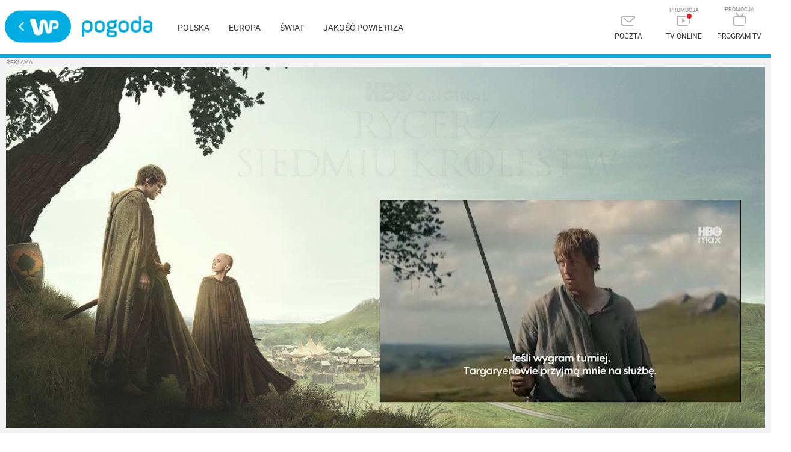

--- FILE ---
content_type: text/html; charset=utf-8
request_url: https://pogoda.wp.pl/pogoda-na-dzis/sarbas/1531842
body_size: 71480
content:
<!doctype html>
<html data-n-head-ssr>
<head>
	<title>Pogoda Sarbas - prognoza godzinowa na dziś - WP.pl</title><meta data-n-head="ssr" charset="utf-8"><meta data-n-head="ssr" name="viewport" content="width=device-width, initial-scale=1"><meta data-n-head="ssr" name="author" content="Wirtualna Polska Media"><meta data-n-head="ssr" name="robots" content="NOODP"><meta data-n-head="ssr" name="language" content="pl"><meta data-n-head="ssr" name="logo" content="https://v.wpimg.pl/b2RhLnBuTVMzCjpdbQ5ARnBSbg0yHT1BJgxuQmAAQAhwRyUDIxIHQX0EIwktWg5dNQcTHi0SDVYzRjwAJVcf"><meta data-n-head="ssr" data-hid="og:image" property="og:image" content="https://v.wpimg.pl/XzEyOC5wdxskGzlwGgx6DmdDbSBFHwcKKh4gJ1RVdFgwW3VhGgQsGzEQLGxTFi4TJhYhHARFYFQ1FyhhSA"><meta data-n-head="ssr" data-hid="og:url" property="og:url" content="https://pogoda.wp.pl"><meta data-n-head="ssr" property="og:site_name" content="https://pogoda.wp.pl"><meta data-n-head="ssr" data-hid="og:type" property="og:type" content="website"><meta data-n-head="ssr" property="og:locale" content="pl_PL"><meta data-n-head="ssr" name="google-site-verification" content="RCgsopChr4I-gwsar6utLms3HxO6lrgw6GO3SfzHsQg"><meta data-n-head="ssr" name="breakpoints" content="1267"><meta data-n-head="ssr" name="content-width" content="946, 1266"><meta data-n-head="ssr" data-hid="description" name="description" content="Prognoza pogody dla miejscowości: Sarbas. Aktualne dane pogodowe godzinowe znajdziesz w Pogoda.WP.pl"><meta data-n-head="ssr" data-hid="og:title" property="og:title" content="Pogoda Sarbas - prognoza godzinowa na dziś - WP.pl"><meta data-n-head="ssr" data-hid="og:description" property="og:description" content="Prognoza pogody dla miejscowości: Sarbas. Aktualne dane pogodowe godzinowe znajdziesz w Pogoda.WP.pl"><meta data-n-head="ssr" data-hid="keywords" property="keywords" content="pogoda, pogoda na dziś, pogoda na dziś Sarbas, Sarbas"><meta data-n-head="ssr" name="robots" content="noindex"><link data-n-head="ssr" rel="preconnect" href="https://static.criteo.net"><link data-n-head="ssr" rel="preconnect" href="https://ls.hit.gemius.pl"><link data-n-head="ssr" rel="preconnect" href="https://securepubads.g.doubleclick.net"><link data-n-head="ssr" rel="preconnect" href="https://connect.facebook.net"><link data-n-head="ssr" rel="preconnect" href="https://www.googletagservices.com"><link data-n-head="ssr" rel="icon" sizes="32x32" href="https://v.wpimg.pl/XzMyLnBudxssGzpdbQ56Dm9Dbg0yHQcKIh4jCiNXdFg4W3ZMbQYsGzkQL0EkFC4TLhYiMXFHdgojHm4T"><link data-n-head="ssr" rel="icon" sizes="128x128" href="https://v.wpimg.pl/XzEyOC5wdxskGzlwGgx6DmdDbSBFHwcKKh4gJ1RVdFgwW3VhGgQsGzEQLGxTFi4TJhYhHARFYFQ1FyhhSA"><link data-n-head="ssr" rel="icon" sizes="256x256" href="https://v.wpimg.pl/XzI1Ni5wdxsoUzhaGgx6DmsLbApFHwcKJlYhDVRVdFg8E3RLGgQsGz1YLUZTFi4TKl4gNgdCblQ5XylLSA"><link data-n-head="ssr" rel="icon" sizes="512x512" href="https://v.wpimg.pl/XzUxMi5wdxs0GjtaGgx6DndCbwpFHwcKOh8iDVRVdFggWndLGgQsGyERLkZTFi4TNhcjNgBGalQlFipLSA"><link data-n-head="ssr" rel="canonical" href="https://pogoda.wp.pl/pogoda-na-dzis/sarbas/1531842"><script vmid="hbcfg" type="application/javascript" src="https://pogoda.wp.pl/[base64]"></script><script data-n-head="ssr" vmid="cfg">window.WP = window.WP || [];window.wp_sn = "pogoda";window.wp_push_notification_on = true;window.appVersion = "1.0.17";window.wp_dot_addparams = {ctype: "weather"};window.wp_spa_config = {
          platform: 'desktop',
          desktop: {
            dot: {
              base: "pogoda",
              bunches: {
                index: 591,
                category: 235920,
                weather: 235921,
                map: 591
              }
            }
          },
          mobile: {
            dot: {
              base: "pogoda",
              bunches: {
                index: 231793,
                category: 231794,
                weather: 235922,
                map: 231793
              }
            }
          },
          payload: {
            dot: {
              ctype: window.wp_dot_addparams.ctype,
              href: window.location.origin + '/pogoda-na-dzis/sarbas/1531842',
              canonical: window.location.origin + '/pogoda-na-dzis/sarbas/1531842'
            }
          }
        };window.WP.push(function() {window.WP.gaf.loadAndRunBunch();});var wp_hj_id = 1994751;var sourceArea = {};var screeningv2 = true</script><script vmid="ldjson" type="application/ld+json">{"@context":"https://schema.org","@type":"BreadcrumbList","itemListElement":[{"@type":"ListItem","position":1,"item":{"@id":"/","name":"Pogoda WP.pl","@type":"WebPage"}},{"@type":"ListItem","position":2,"item":{"@id":"/miasta/kazachstan","name":"Kazachstan","@type":"WebPage"}},{"@type":"ListItem","position":3,"item":{"@id":"","name":"Pogoda na dziś - Sarbas","@type":"WebPage"}}]}</script><script vmid="ldjson" type="application/ld+json">{"@context":"https://schema.org","@type":"Place","address":{"@type":"PostalAddress","addressLocality":"Sarbas","addressRegion":"Karaganda","addressCountry":"KZ"},"geo":{"@type":"GeoCoordinates","latitude":49.3247,"longitude":66.0947,"addressCountry":"KZ"},"name":"Sarbas"}</script><script vmid="ldjson" type="application/ld+json">{"@context":"https://schema.org","@type":"WebPage","name":"Pogoda Sarbas - prognoza godzinowa na dziś","description":"Prognoza pogody dla miejscowości: Sarbas, Karaganda, Kazachstan.","publisher":{"@type":"Organization","name":"Wirtualna Polska"}}</script><style data-vue-ssr-id="7e5e7bdb:0 1ff4c59c:0 7f784501:0 41b11fce:0 e7856488:0 e9c7a580:0 7c2df441:0 ce1afd00:0 47134e03:0 c4e1ee18:0 213b8be8:0 5f2b0661:0 6def28c0:0 9e95e312:0 4bb04715:0 30b98fb3:0 399d148f:0 1c30764c:0 5bc85262:0 38215d7a:0 4e344b87:0">.clearfix:after{content:"";display:table;clear:both}a,abbr,acronym,address,applet,article,aside,audio,b,big,blockquote,body,button,canvas,caption,center,cite,code,dd,del,details,dfn,div,dl,dt,em,embed,fieldset,figcaption,figure,footer,form,h1,h2,h3,h4,h5,h6,header,hgroup,html,i,iframe,img,input,ins,kbd,label,legend,li,mark,menu,nav,object,ol,output,p,pre,q,ruby,s,samp,section,small,span,strike,strong,sub,summary,sup,table,tbody,td,tfoot,th,thead,time,tr,tt,u,ul,var,video{margin:0;padding:0;border:0;font-size:100%;font:inherit;vertical-align:baseline}article,aside,details,figcaption,figure,footer,header,hgroup,menu,nav,section{display:block}button{border:0;font-family:"Roboto",sans-serif;color:#333;cursor:pointer;box-sizing:content-box;background-color:transparent}ol,ul{list-style:none}a{text-decoration:none;color:#333}mark{color:#fff}blockquote,q{quotes:none}blockquote:after,blockquote:before,q:after,q:before{content:"";content:none}table{border-collapse:collapse;border-spacing:0}strong{font-weight:700}button,input[type=email],input[type=password],input[type=submit],input[type=text]{-webkit-appearance:none;-moz-appearance:none;appearance:none}button:focus,input:focus{outline:0}@font-face{font-family:"Roboto";font-style:normal;font-weight:400;font-display:fallback;src:local("Roboto Regular"),url(https://fonts.wpcdn.pl/roboto/woff2/Roboto-Regular.woff2) format("woff2"),url(https://fonts.wpcdn.pl/roboto/woff/Roboto-Regular.woff) format("woff"),url(https://fonts.wpcdn.pl/roboto/ttf/Roboto-Regular.ttf) format("truetype")}@font-face{font-family:"Roboto";font-style:normal;font-weight:700;font-display:fallback;src:local("Roboto Bold"),url(https://fonts.wpcdn.pl/roboto/woff2/Roboto-Bold.woff2) format("woff2"),url(https://fonts.wpcdn.pl/roboto/woff/Roboto-Bold.woff) format("woff"),url(https://fonts.wpcdn.pl/roboto/ttf/Roboto-Bold.ttf) format("truetype")}@font-face{font-family:"Roboto Condensed";font-style:normal;font-weight:400;font-display:fallback;src:local("Roboto Condensed Regular"),url(https://fonts.wpcdn.pl/roboto/woff2/RobotoCondensed-Regular.woff2) format("woff2"),url(https://fonts.wpcdn.pl/roboto/woff/RobotoCondensed-Regular.woff) format("woff"),url(https://fonts.wpcdn.pl/roboto/ttf/RobotoCondensed-Regular.ttf) format("truetype")}@font-face{font-family:"Roboto Condensed";font-style:normal;font-weight:700;font-display:fallback;src:local("Roboto Condensed Bold"),url(https://fonts.wpcdn.pl/roboto/woff2/RobotoCondensed-Bold.woff2) format("woff2"),url(https://fonts.wpcdn.pl/roboto/woff/RobotoCondensed-Bold.woff) format("woff"),url(https://fonts.wpcdn.pl/roboto/ttf/RobotoCondensed-Bold.ttf) format("truetype")}@font-face{font-family:"weather";src:url([data-uri]) format("woff2"),url(/_nuxt/fonts/icons-weather.e90863b.woff) format("woff");font-weight:400;font-style:normal}i.i{font-family:"weather"!important;speak:none;font-style:normal;font-weight:400;font-feature-settings:normal;font-variant:normal;text-transform:none;line-height:1;-webkit-font-smoothing:antialiased;-moz-osx-font-smoothing:grayscale}.icon-61 .path1:before{content:"";color:#ffba00}.icon-61 .path2:before{content:"";margin-left:-.8984375em;color:#0058aa}.icon-62 .path1:before{content:"";color:#ffba00}.icon-62 .path2:before{content:"";margin-left:-.8974609375em;color:#0058aa}.icon-63 .path1:before{content:"";color:#ffba00}.icon-63 .path2:before{content:"";margin-left:-.92578125em;color:#0058aa}.icon-64 .path1:before{content:"";color:#ffba00}.icon-64 .path2:before{content:"";margin-left:-.8955078125em;color:#0058aa}.icon-65 .path1:before{content:"";color:#ffba00}.icon-65 .path2:before{content:"";color:#0058aa;margin-left:-.8955078125em}.icon-51:before{content:"";color:#ffba00}.icon-52 .path1:before{content:"";color:#ffba00}.icon-52 .path2:before{content:"";margin-left:-1.123046875em;color:#0058aa}.icon-53:before{content:"";color:#0058aa}.icon-54 .path1:before{content:"";color:#ffba00}.icon-54 .path2:before{content:"";margin-left:-.869140625em;color:#0058aa}.icon-55 .path1:before{content:"";color:#ffba00}.icon-55 .path2:before{content:"";margin-left:-.8955078125em;color:#0058aa}.icon-56 .path1:before{content:"";color:#ffba00}.icon-56 .path2:before{content:"";margin-left:-.8837890625em;color:#0058aa}.icon-57 .path1:before{content:"";color:#ffba00}.icon-57 .path2:before{content:"";margin-left:-.91015625em;color:#0058aa}.icon-58 .path1:before{content:"";color:#ffba00}.icon-58 .path2:before{content:"";margin-left:-.9091796875em;color:#0058aa}.icon-59 .path1:before{content:"";color:#ffba00}.icon-59 .path2:before{content:"";margin-left:-.912109375em;color:#0058aa}.icon-60 .path1:before{content:"";color:#ffba00}.icon-60 .path2:before{content:"";margin-left:-.9384765625em;color:#0058aa}.icon-45:before{content:"";color:#0058aa}.icon-44:before{content:"";color:#0058aa}.icon-43:before{content:"";color:#0058aa}.icon-42:before{content:"";color:#0058aa}.icon-41:before{content:"";color:#0058aa}.icon-46:before{content:"";color:#0058aa}.icon-47:before{content:"";color:#0058aa}.icon-48:before{content:"";color:#0058aa}.icon-49:before{content:"";color:#0058aa}.icon-50 .path1:before{content:"";color:#ffba00}.icon-50 .path2:before{content:"";margin-left:-.9833984375em;color:#0058aa}.icon-31:before{content:"";color:#0058aa}.icon-32:before{content:"";color:#0058aa}.icon-33:before{content:"";color:#0058aa}.icon-34:before{content:"";color:#0058aa}.icon-35:before{content:"";color:#0058aa}.icon-36:before{content:"";color:#0058aa}.icon-37:before{content:"";color:#0058aa}.icon-38:before{content:"";color:#0058aa}.icon-39:before{content:"";color:#0058aa}.icon-40:before{content:"";color:#0058aa}.icon-21:before{content:"";color:#0058aa}.icon-22:before{content:"";color:#0058aa}.icon-23:before{content:"";color:#0058aa}.icon-24:before{content:"";color:#0058aa}.icon-25:before{content:"";color:#0058aa}.icon-26:before{content:"";color:#0058aa}.icon-27:before{content:"";color:#0058aa}.icon-28:before{content:"";color:#0058aa}.icon-29:before{content:"";color:#0058aa}.icon-30:before{content:"";color:#0058aa}.icon-11 .path1:before{content:"";color:#0058aa}.icon-11 .path2:before{content:"";margin-left:-1em;color:#ffba00}.icon-12:before{content:"";color:#0058aa}.icon-13:before{content:"";color:#0058aa}.icon-14:before{content:"";color:#0058aa}.icon-15:before{content:"";color:#0058aa}.icon-16:before{content:"";color:#0058aa}.icon-17:before{content:"";color:#0058aa}.icon-18:before{content:"";color:#0058aa}.icon-19:before{content:"";color:#0058aa}.icon-20:before{content:"";color:#0058aa}.icon-1 .path1:before{content:"";color:#0058aa}.icon-1 .path2:before{content:"";margin-left:-.9560546875em;color:#ffba00}.icon-2 .path1:before{content:"";color:#0058aa}.icon-2 .path2:before{content:"";margin-left:-.8408203125em;color:#ffba00}.icon-3 .path1:before{content:"";color:#0058aa}.icon-3 .path2:before{content:"";margin-left:-.9130859375em;color:#ffba00}.icon-4 .path1:before{content:"";color:#ffba00}.icon-4 .path2:before{content:"";margin-left:-1em;color:#0058aa}.icon-5 .path1:before{content:"";color:#ffba00}.icon-5 .path2:before{content:"";margin-left:-1em;color:#0058aa}.icon-6 .path1:before{content:"";color:#ffba00}.icon-6 .path2:before{content:"";margin-left:-1em;color:#0058aa}.icon-7 .path1:before{content:"";color:#ffba00}.icon-7 .path2:before{content:"";margin-left:-1em;color:#0058aa}.icon-8 .path1:before{content:"";color:#ffba00}.icon-8 .path2:before{content:"";margin-left:-1em;color:#0058aa}.icon-9 .path1:before{content:"";color:#ffba00}.icon-9 .path2:before{content:"";margin-left:-.927734375em;color:#0058aa}.icon-10 .path1:before{content:"";color:#0058aa}.icon-10 .path2:before{content:"";margin-left:-.927734375em;color:#ffba00}body,html{max-width:100%}body{font-size:10px;line-height:1.33;color:#333;font-family:"Roboto",sans-serif;-webkit-tap-highlight-color:rgba(255,255,255,0);min-height:700px;overflow-x:hidden}.grid-container{width:1266px;display:flex}@media(max-width:1266px){.desktop .grid-container{position:relative;width:946px}}.mobile .grid-container{display:block;width:auto}.grid-left{flex:940px;margin-right:20px}@media(max-width:1266px){.desktop .grid-left{margin-right:0}}.mobile .grid-left{width:auto;margin-right:0;flex:none}.grid-right{position:relative;flex:306px;margin-bottom:20px;min-width:306px}@media(max-width:1266px){.desktop .grid-right.narrow{position:absolute;right:0}.desktop .grid-right.wide{display:none}}.mobile .grid-right{width:auto;flex:none;display:none}::-moz-placeholder{color:#b0b0b0}::placeholder{color:#b0b0b0}:-ms-input-placeholder{color:#b0b0b0}.logo-wp{background:transparent url([data-uri]) no-repeat 50%;background-size:contain}.logo-pogoda{background:transparent url([data-uri]) no-repeat 50%;background-size:contain}.layout{width:1266px;margin:0 auto}@media(max-width:1266px){.desktop .layout{width:946px}}.mobile .layout{width:auto;max-width:520px;padding:0 12px}.content{background:#fff;z-index:0;position:relative;padding:12px}div:not(:empty)+div[class*=h300]~.content,div[class*=h300]+div:not(:empty)~.content{overflow:hidden}.go:after{content:"";display:inline-block;width:5px;height:5px;border-top:1px solid #fff;border-right:1px solid #fff;transform:rotate(45deg);margin-left:3px}#WP-cookie-info{position:fixed!important;bottom:0;width:100%}img{display:block}.highlight{background-color:#f0f7fc;padding-bottom:30px;padding-top:20px;border-top:1px solid #99c4e0;margin-top:-1px}.desktop .highlight{margin-left:calc(-50vw + 50%);margin-right:calc(-50vw + 50%);padding-left:calc(50vw - 50%);padding-right:calc(50vw - 50%)}.mobile .highlight{margin-left:-12px;margin-right:-12px;text-align:center;padding:20px 12px 12px}.icon-wind:before{background:url([data-uri]) no-repeat}.icon-rain{background:url([data-uri]) no-repeat 0;padding-left:14px;background-size:7px}.icon-sleet{background:url([data-uri]) no-repeat 0;padding-left:21px;background-size:14px}.icon-snow{background:url([data-uri]) no-repeat 0;padding-left:18px;background-size:11px}.button-wide{display:table;margin:20px auto;width:300px;font-size:14px;text-transform:uppercase;text-align:center;font-family:"Roboto Condensed",sans-serif;color:#059;border:1px solid #99c4e0;border-radius:3px;line-height:37px}.button-wide:hover{opacity:.8}.separate-bottom{padding-bottom:40px}.mobile .separate-bottom{padding-bottom:24px}.separate-top{padding-top:40px}.mobile .separate-top{padding-top:24px}.flex-wrapper{display:flex;margin:0 -10px}.flex-wrapper__col{padding:10px}.flex-wrapper__col--stretched{flex:1}.flex-wrapper--wrap{flex-wrap:wrap}.flex-wrapper--column{flex-direction:column}.mobile .flex-wrapper{flex-direction:column;margin-top:10px}.mobile .flex-wrapper__col{padding:0 10px}.mobile .flex-wrapper .flex-wrapper__col--last{order:3}
:root{--vs-colors--lightest:rgba(60,60,60,0.26);--vs-colors--light:rgba(60,60,60,0.5);--vs-colors--dark:#333;--vs-colors--darkest:rgba(0,0,0,0.15);--vs-search-input-color:inherit;--vs-search-input-placeholder-color:inherit;--vs-font-size:1rem;--vs-line-height:1.4;--vs-state-disabled-bg:#f8f8f8;--vs-state-disabled-color:var(--vs-colors--light);--vs-state-disabled-controls-color:var(--vs-colors--light);--vs-state-disabled-cursor:not-allowed;--vs-border-color:var(--vs-colors--lightest);--vs-border-width:1px;--vs-border-style:solid;--vs-border-radius:4px;--vs-actions-padding:4px 6px 0 3px;--vs-controls-color:var(--vs-colors--light);--vs-controls-size:1;--vs-controls--deselect-text-shadow:0 1px 0 #fff;--vs-selected-bg:#f0f0f0;--vs-selected-color:var(--vs-colors--dark);--vs-selected-border-color:var(--vs-border-color);--vs-selected-border-style:var(--vs-border-style);--vs-selected-border-width:var(--vs-border-width);--vs-dropdown-bg:#fff;--vs-dropdown-color:inherit;--vs-dropdown-z-index:1000;--vs-dropdown-min-width:160px;--vs-dropdown-max-height:350px;--vs-dropdown-box-shadow:0px 3px 6px 0px var(--vs-colors--darkest);--vs-dropdown-option-bg:#000;--vs-dropdown-option-color:var(--vs-dropdown-color);--vs-dropdown-option-padding:3px 20px;--vs-dropdown-option--active-bg:#5897fb;--vs-dropdown-option--active-color:#fff;--vs-dropdown-option--deselect-bg:#fb5858;--vs-dropdown-option--deselect-color:#fff;--vs-transition-timing-function:cubic-bezier(1,-0.115,0.975,0.855);--vs-transition-duration:150ms}.v-select{font-family:inherit;position:relative}.v-select,.v-select *{box-sizing:border-box}:root{--vs-transition-timing-function:cubic-bezier(1,0.5,0.8,1);--vs-transition-duration:0.15s}@-webkit-keyframes vSelectSpinner{0%{transform:rotate(0deg)}to{transform:rotate(1turn)}}@keyframes vSelectSpinner{0%{transform:rotate(0deg)}to{transform:rotate(1turn)}}.vs__fade-enter-active,.vs__fade-leave-active{pointer-events:none;transition:opacity .15s cubic-bezier(1,.5,.8,1);transition:opacity var(--vs-transition-duration) var(--vs-transition-timing-function)}.vs__fade-enter,.vs__fade-leave-to{opacity:0}:root{--vs-disabled-bg:var(--vs-state-disabled-bg);--vs-disabled-color:var(--vs-state-disabled-color);--vs-disabled-cursor:var(--vs-state-disabled-cursor)}.vs--disabled .vs__clear,.vs--disabled .vs__dropdown-toggle,.vs--disabled .vs__open-indicator,.vs--disabled .vs__search,.vs--disabled .vs__selected{background-color:#f8f8f8;background-color:var(--vs-disabled-bg);cursor:not-allowed;cursor:var(--vs-disabled-cursor)}.v-select[dir=rtl] .vs__actions{padding:0 3px 0 6px}.v-select[dir=rtl] .vs__clear{margin-left:6px;margin-right:0}.v-select[dir=rtl] .vs__deselect{margin-left:0;margin-right:2px}.v-select[dir=rtl] .vs__dropdown-menu{text-align:right}.vs__dropdown-toggle{-webkit-appearance:none;-moz-appearance:none;appearance:none;background:none;border:1px solid rgba(60,60,60,.26);border:var(--vs-border-width) var(--vs-border-style) var(--vs-border-color);border-radius:4px;border-radius:var(--vs-border-radius);display:flex;padding:0 0 4px;white-space:normal}.vs__selected-options{display:flex;flex-basis:100%;flex-grow:1;flex-wrap:wrap;padding:0 2px;position:relative}.vs__actions{align-items:center;display:flex;padding:4px 6px 0 3px;padding:var(--vs-actions-padding)}.vs--searchable .vs__dropdown-toggle{cursor:text}.vs--unsearchable .vs__dropdown-toggle{cursor:pointer}.vs--open .vs__dropdown-toggle{border-bottom-color:transparent;border-bottom-left-radius:0;border-bottom-right-radius:0}.vs__open-indicator{fill:rgba(60,60,60,.5);fill:var(--vs-controls-color);transform:scale(1);transform:scale(var(--vs-controls-size));transition:transform .15s cubic-bezier(1,.5,.8,1);transition:transform var(--vs-transition-duration) var(--vs-transition-timing-function);transition-timing-function:cubic-bezier(1,.5,.8,1);transition-timing-function:var(--vs-transition-timing-function)}.vs--open .vs__open-indicator{transform:rotate(180deg) scale(1);transform:rotate(180deg) scale(var(--vs-controls-size))}.vs--loading .vs__open-indicator{opacity:0}.vs__clear{fill:rgba(60,60,60,.5);fill:var(--vs-controls-color);background-color:transparent;border:0;cursor:pointer;margin-right:8px;padding:0}.vs__dropdown-menu{background:#fff;background:var(--vs-dropdown-bg);border:1px solid rgba(60,60,60,.26);border:var(--vs-border-width) var(--vs-border-style) var(--vs-border-color);border-radius:0 0 4px 4px;border-radius:0 0 var(--vs-border-radius) var(--vs-border-radius);border-top-style:none;box-shadow:0 3px 6px 0 rgba(0,0,0,.15);box-shadow:var(--vs-dropdown-box-shadow);box-sizing:border-box;color:inherit;color:var(--vs-dropdown-color);display:block;left:0;list-style:none;margin:0;max-height:350px;max-height:var(--vs-dropdown-max-height);min-width:160px;min-width:var(--vs-dropdown-min-width);overflow-y:auto;padding:5px 0;position:absolute;text-align:left;top:calc(100% - 1px);top:calc(100% - var(--vs-border-width));width:100%;z-index:1000;z-index:var(--vs-dropdown-z-index)}.vs__no-options{text-align:center}.vs__dropdown-option{clear:both;color:inherit;color:var(--vs-dropdown-option-color);cursor:pointer;display:block;line-height:1.42857143;padding:3px 20px;padding:var(--vs-dropdown-option-padding);white-space:nowrap}.vs__dropdown-option--highlight{background:#5897fb;background:var(--vs-dropdown-option--active-bg);color:#fff;color:var(--vs-dropdown-option--active-color)}.vs__dropdown-option--deselect{background:#fb5858;background:var(--vs-dropdown-option--deselect-bg);color:#fff;color:var(--vs-dropdown-option--deselect-color)}.vs__dropdown-option--disabled{background:#f8f8f8;background:var(--vs-state-disabled-bg);color:rgba(60,60,60,.5);color:var(--vs-state-disabled-color);cursor:not-allowed;cursor:var(--vs-state-disabled-cursor)}.vs__selected{align-items:center;background-color:#f0f0f0;background-color:var(--vs-selected-bg);border:1px solid rgba(60,60,60,.26);border:var(--vs-selected-border-width) var(--vs-selected-border-style) var(--vs-selected-border-color);border-radius:4px;border-radius:var(--vs-border-radius);color:#333;color:var(--vs-selected-color);display:flex;line-height:1.4;line-height:var(--vs-line-height);margin:4px 2px 0;padding:0 .25em;z-index:0}.vs__deselect{fill:rgba(60,60,60,.5);fill:var(--vs-controls-color);-webkit-appearance:none;-moz-appearance:none;appearance:none;background:none;border:0;cursor:pointer;display:inline-flex;margin-left:4px;padding:0;text-shadow:0 1px 0 #fff;text-shadow:var(--vs-controls--deselect-text-shadow)}.vs--single .vs__selected{background-color:transparent;border-color:transparent}.vs--single.vs--loading .vs__selected,.vs--single.vs--open .vs__selected{opacity:.4;position:absolute}.vs--single.vs--searching .vs__selected{display:none}.vs__search::-webkit-search-cancel-button{display:none}.vs__search::-ms-clear,.vs__search::-webkit-search-decoration,.vs__search::-webkit-search-results-button,.vs__search::-webkit-search-results-decoration{display:none}.vs__search,.vs__search:focus{-webkit-appearance:none;-moz-appearance:none;appearance:none;background:none;border:1px solid transparent;border-left:none;box-shadow:none;color:inherit;color:var(--vs-search-input-color);flex-grow:1;font-size:1rem;font-size:var(--vs-font-size);line-height:1.4;line-height:var(--vs-line-height);margin:4px 0 0;max-width:100%;outline:none;padding:0 7px;width:0;z-index:1}.vs__search::-moz-placeholder{color:inherit;color:var(--vs-search-input-placeholder-color)}.vs__search::placeholder{color:inherit;color:var(--vs-search-input-placeholder-color)}.vs--unsearchable .vs__search{opacity:1}.vs--unsearchable:not(.vs--disabled) .vs__search{cursor:pointer}.vs--single.vs--searching:not(.vs--open):not(.vs--loading) .vs__search{opacity:.2}.vs__spinner{align-self:center;-webkit-animation:vSelectSpinner 1.1s linear infinite;animation:vSelectSpinner 1.1s linear infinite;border:.9em solid hsla(0,0%,39%,.1);border-left-color:rgba(60,60,60,.45);font-size:5px;opacity:0;overflow:hidden;text-indent:-9999em;transform:translateZ(0) scale(var(--vs-controls-size));transform:translateZ(0) scale(var(--vs-controls--spinner-size,var(--vs-controls-size)));transition:opacity .1s}.vs__spinner,.vs__spinner:after{border-radius:50%;height:5em;transform:scale(var(--vs-controls-size));transform:scale(var(--vs-controls--spinner-size,var(--vs-controls-size)));width:5em}.vs--loading .vs__spinner{opacity:1}
.nuxt-progress{position:fixed;top:0;left:0;right:0;height:2px;width:0;opacity:1;transition:width .1s,opacity .4s;background-color:#ec2402;z-index:999999}.nuxt-progress.nuxt-progress-notransition{transition:none}.nuxt-progress-failed{background-color:red}
.clearfix_\+Vl9n:after{content:"";display:table;clear:both}.placeholder_ADEjU{background:#f2f2f2 url([data-uri]) no-repeat 50%}.sticky_PtoWo{position:-webkit-sticky;position:sticky;top:15px}.padding_NHuXq{padding:15px 0}.mobile_u145I .padding_NHuXq{padding:12px 0}.desktop_wI2iV .stretched_T0-Fw{margin-left:calc(-50vw + 50%);margin-right:calc(-50vw + 50%);padding-left:calc(50vw - 50%);padding-right:calc(50vw - 50%)}.mobile_u145I .stretched_T0-Fw{margin-left:-12px;margin-right:-12px}.margin_eX6tI>div{margin:15px auto}.wrapper_t9wwt{display:flow-root}.h120_brKH3{min-height:120px}.h200_PjMAd{min-height:200px}.h250_Ve\+ez{min-height:250px}.h300_B05C9{min-height:300px}.h600_4oaNe{min-height:600px}
.clearfix[data-v-a2aaa6ea]:after{content:"";display:table;clear:both}.mainheader[data-v-a2aaa6ea]{position:relative;height:90px;border-bottom:6px solid #00ade3;background-color:#fff;z-index:2}.mobile .mainheader[data-v-a2aaa6ea]{height:50px;border-bottom-width:3px}.layout[data-v-a2aaa6ea]{padding-right:0}.headerleft[data-v-a2aaa6ea]{float:left;margin-top:17px}.mobile .headerleft[data-v-a2aaa6ea]{margin-top:4px}.headerright[data-v-a2aaa6ea]{float:right;margin-top:12px}.mobile .headerright[data-v-a2aaa6ea]{margin-top:0}.logo[data-v-a2aaa6ea]{display:inline-block;vertical-align:middle;font-size:0}.logo[data-v-a2aaa6ea]:hover{opacity:.7}.logo-wp[data-v-a2aaa6ea]{width:112px;height:54px;margin-right:15px}.mobile .logo-wp[data-v-a2aaa6ea]{width:86px;height:42px;margin-right:5px}.logo-pogoda[data-v-a2aaa6ea]{width:117px;height:35px}.mobile .logo-pogoda[data-v-a2aaa6ea]{width:67px;height:25px}.menuicons[data-v-a2aaa6ea]{vertical-align:middle}.item[data-v-a2aaa6ea],.menuicons[data-v-a2aaa6ea]{display:inline-block}.item[data-v-a2aaa6ea]{width:90px;padding:10px 0;text-transform:uppercase;text-align:center;font-size:0}.item[data-v-a2aaa6ea]:hover,.item:hover svg[data-v-a2aaa6ea]{color:#005499}.item svg[data-v-a2aaa6ea]{display:inline-block;margin:0 auto 10px;color:#b3b3b3}.mobile .item svg[data-v-a2aaa6ea]{color:#000;margin:0}.item span[data-v-a2aaa6ea]{display:block;font-size:12px}.mobile .item span[data-v-a2aaa6ea]{display:none}.mobile .item[data-v-a2aaa6ea]{width:24px;padding:17px}@media(max-width:1266px){.desktop .item[data-v-a2aaa6ea]{width:80px}}.desktop .item__promo[data-v-a2aaa6ea]{position:relative}.desktop .item__promo[data-v-a2aaa6ea]:before{content:"PROMOCJA";font-size:9px;line-height:1;color:#888;position:absolute;top:0;width:100%;display:block}.hamburger[data-v-a2aaa6ea]{background-color:transparent;transition:background-color .6s}.hamburger svg[data-v-a2aaa6ea]{height:17px;width:22px}.hamburger svg g[data-v-a2aaa6ea]{fill:#000;transition:fill .6s}.menu[data-v-a2aaa6ea]{display:inline-block;vertical-align:middle;margin-top:-7px;margin-left:40px;position:relative;top:5px}.menu a[data-v-a2aaa6ea]{font-size:14px;text-transform:uppercase;margin-right:30px}.menu a[data-v-a2aaa6ea]:hover{color:#059}@media(max-width:1266px){.desktop .menu[data-v-a2aaa6ea]{max-width:350px;line-height:30px;top:7px}}.mobile .menu[data-v-a2aaa6ea]{display:block;position:absolute;top:50px;left:0;width:100%;background-color:#00ade3;margin:0;padding:0 10px;box-shadow:0 5px 5px rgba(0,0,0,.3);max-height:0;transition:max-height .5s cubic-bezier(.19,1,.22,1);overflow:hidden;z-index:301}.mobile .menu a[data-v-a2aaa6ea]{color:#fff;display:block;line-height:50px;font-size:14px}.mobile .menu a+a[data-v-a2aaa6ea]{border-top:1px solid hsla(0,0%,100%,.2)}.mobile .on .menu[data-v-a2aaa6ea]{max-height:255px}.on .hamburger[data-v-a2aaa6ea]{background-color:#00ade3}.on .hamburger g[data-v-a2aaa6ea]{fill:#fff}
.clearfix[data-v-49397b0b]:after{content:"";display:table;clear:both}.breadcrumbs[data-v-49397b0b]{padding-top:12px;text-transform:uppercase}.mobile .breadcrumbs[data-v-49397b0b]{padding-bottom:16px}.go[data-v-49397b0b]{font-size:11px;line-height:2;margin-right:12px;white-space:nowrap}.go[data-v-49397b0b]:after{position:relative;border-color:#8f8f8f;width:4px;height:4px;top:-1px;margin-left:12px}a.go[data-v-49397b0b]:hover{opacity:.7}span.go[data-v-49397b0b]{color:#8f8f8f}span.go[data-v-49397b0b]:after{content:normal}
.clearfix_f9Sdp:after{content:"";display:table;clear:both}.stickywrapper_Glr8R{height:1200px;margin-bottom:20px}
.clearfix[data-v-189f387a]:after{content:"";display:table;clear:both}.desktop .search[data-v-189f387a]{width:420px}.nearby[data-v-189f387a]{margin-top:20px;padding-top:1px;clear:both}.closest-header[data-v-189f387a]{margin-top:40px}.mobile .grid-container.separate-top[data-v-189f387a]{padding-top:0}@media(max-width:1266px){.desktop .list[data-v-189f387a]{width:620px}}@media(max-width:1266px){.desktop .nextdays[data-v-189f387a]{display:none}}
.clearfix[data-v-192ea3fd]:after{content:"";display:table;clear:both}.position-relative[data-v-192ea3fd]{position:relative}.desktop .search[data-v-192ea3fd]{width:420px}@media (max-width:1266px){.air-quality-forecast-container[data-v-192ea3fd]{order:3}}
.clearfix[data-v-01b20074]:after{content:"";display:table;clear:both}.search[data-v-01b20074]{position:relative;height:58px;box-sizing:border-box;border-radius:3px;color:#059;width:100%;background-color:#f0f7fc;white-space:nowrap;font-size:0}.search[data-v-01b20074]:focus{outline:0}.dropdown[data-v-01b20074]{position:absolute;left:0;right:0;top:100%;display:none;padding:0 15px;background-color:#f0f7fc;border:1px solid #99c4e0;border-radius:0 0 3px 3px;border-top:0;box-sizing:border-box;z-index:300;white-space:normal;margin-top:-1px}.results[data-v-01b20074]{border-top:2px solid #059}.results[data-v-01b20074]:not(:empty){padding-top:12px;padding-bottom:12px}.lastresults~.results[data-v-01b20074]{border-top:0;padding-top:0}small[data-v-01b20074]{font-size:12px}li[data-v-01b20074]{font-size:16px;cursor:pointer;padding:7px 15px;margin:0 -15px}li[data-v-01b20074],li a[data-v-01b20074]{display:block}li a[data-v-01b20074]{color:#059}li a[data-v-01b20074]:focus{outline:0;border:0}.back[data-v-01b20074],.geo[data-v-01b20074],form[data-v-01b20074]{display:inline-block;vertical-align:top;box-sizing:border-box;height:100%}form[data-v-01b20074]{width:85%;position:relative}.desktop form[data-v-01b20074]:before{content:"";position:absolute;display:block;left:-3.2%;right:0;height:56px;background-color:#f0f7fc;background-clip:border-box;top:1px;border-radius:3px 0 0 3px}.desktop .search:not(.on) form[data-v-01b20074]:hover:before{background-color:#d6e8f3}.back[data-v-01b20074]{position:relative;width:15%;max-width:3%;border:1px solid #99c4e0;border-radius:3px 0 0 3px;border-right:0;transition:max-width .2s;overflow:hidden;cursor:pointer}.back[data-v-01b20074]:after{position:absolute;top:19px;right:22px;border-color:#059;border-width:4px 4px 0 0;width:13px;height:13px;transform:rotate(-135deg)}.input[data-v-01b20074]{position:relative;width:100%;box-sizing:border-box;border:1px solid #99c4e0;border-left:0;border-radius:0;background:url([data-uri]) no-repeat right 15px center;background-size:22px;padding:0 45px 0 0;font-size:18px;line-height:57px;height:100%;cursor:pointer;color:#059;transition:font-size .2s}.mobile .input[data-v-01b20074]{font-size:21px}[data-v-01b20074]::-moz-placeholder{color:#c3d8e9}[data-v-01b20074]::placeholder{color:#c3d8e9}[data-v-01b20074]:-ms-input-placeholder{color:#c3d8e9}.off[data-v-01b20074]{font-size:24px}.geo[data-v-01b20074]{width:12%;border:1px solid #99c4e0;border-radius:0 3px 3px 0;border-left:0;max-width:12%;transition:max-width .2s;overflow:hidden}.search:not(.on) .geo[data-v-01b20074]:hover{background-color:#d6e8f3}.search:not(.on) .geo:hover .iconbg[data-v-01b20074]{fill:#d6e8f3}.svg[data-v-01b20074]{width:27px;height:27px;position:relative;left:1px}.on[data-v-01b20074]{z-index:100}.on[data-v-01b20074],.on .dropdown[data-v-01b20074]{box-shadow:3px 3px 3px rgba(0,0,0,.1)}.on .dropdown[data-v-01b20074]{display:block}.on .back[data-v-01b20074],.on .dropdown[data-v-01b20074],.on .geo[data-v-01b20074],.on .input[data-v-01b20074]{border-color:#059}.on .back[data-v-01b20074],.on .geo[data-v-01b20074],.on .input[data-v-01b20074]{border-bottom:0}.on .back[data-v-01b20074],.on .input[data-v-01b20074]{-webkit-animation-name:bottom-border-01b20074;animation-name:bottom-border-01b20074;-webkit-animation-duration:.15s;animation-duration:.15s;-webkit-animation-fill-mode:forwards;animation-fill-mode:forwards}@-webkit-keyframes bottom-border-01b20074{0%{border-bottom:1px solid #059}to{border-bottom:0;border-bottom-left-radius:0;border-bottom-right-radius:0}}@keyframes bottom-border-01b20074{0%{border-bottom:1px solid #059}to{border-bottom:0;border-bottom-left-radius:0;border-bottom-right-radius:0}}.on .input[data-v-01b20074]{border-radius:0 3px 3px 0}.on .back[data-v-01b20074]{max-width:15%;border-radius:3px 0 0 3px}.on .geo[data-v-01b20074]{border:0;max-width:0}.selected[data-v-01b20074]{background-color:#ddeaf4}.lastresults[data-v-01b20074]{display:block;font-size:16px;padding-top:10px;color:#8f8f8f;border-top:2px solid #059;margin-bottom:10px}.lastresults[data-v-01b20074]:empty{display:none}.loader[data-v-01b20074]{height:30px;overflow:hidden}.loadersvg[data-v-01b20074]{display:block;width:70px;margin:-18px auto 0}.button-wide[data-v-01b20074]{display:block;margin:14px -15px 0;width:auto;padding:0 11px;background-color:#059;color:#fff;border:0;border-radius:0 0 3px 3px;overflow:hidden;white-space:nowrap;text-overflow:ellipsis}.dropdown[show-animation][data-v-01b20074]{-webkit-animation-name:show-dropdown-01b20074;animation-name:show-dropdown-01b20074;-webkit-animation-delay:.15s;animation-delay:.15s;-webkit-animation-duration:1ms;animation-duration:1ms;-webkit-animation-fill-mode:forwards;animation-fill-mode:forwards;opacity:0}@-webkit-keyframes show-dropdown-01b20074{0%{opacity:0}to{opacity:1}}@keyframes show-dropdown-01b20074{0%{opacity:0}to{opacity:1}}
.clearfix[data-v-e7b091c8]:after{content:"";display:table;clear:both}.forecast[data-v-e7b091c8]{min-height:100px;margin:0 0 20px}.forecast[data-v-e7b091c8]:empty{background-color:#f2f2f2}.mobile .forecast[data-v-e7b091c8]{margin:0}.mobile .forecast .detail[data-v-e7b091c8]:not(:last-child){padding-bottom:15px;border-bottom:1px solid #dde8f0}.smalltop[data-v-e7b091c8]{display:block;color:#8f8f8f;font-size:12px;margin-bottom:14px}.smalltop .i[data-v-e7b091c8]{margin-left:7px}.smalltop .i[data-v-e7b091c8]:before{color:#8f8f8f;margin-right:3px}.mobile .smalltop[data-v-e7b091c8]{line-height:36px;border-bottom:1px solid #dde8f0;text-align:right;margin-bottom:6px}.time[data-v-e7b091c8]{margin-right:35px}.mobile .time[data-v-e7b091c8]{margin-right:15px;float:left}.table[data-v-e7b091c8]{width:100%}.mobile .table tbody[data-v-e7b091c8]{display:block}.table td[data-v-e7b091c8]{vertical-align:top}.table td[data-v-e7b091c8]:nth-child(n+3){padding:4px 15px 0}@media(max-width:1266px){.desktop .table td[data-v-e7b091c8]:nth-child(n+5){display:none}}.mobile .table[data-v-e7b091c8],.mobile .table td[data-v-e7b091c8],.mobile .table tr[data-v-e7b091c8]{display:block}.main[data-v-e7b091c8]{width:200px;padding-left:5px}.main i[data-v-e7b091c8]{font-size:60px}.mobile .main[data-v-e7b091c8]{width:auto}.mobile .main i[data-v-e7b091c8]{font-size:75px;float:left;margin-top:20px;margin-left:17px}.temp[data-v-e7b091c8]{font-size:54px;margin-left:12px}.temp[data-v-e7b091c8],.temp[data-v-e7b091c8]:after{vertical-align:top}.temp[data-v-e7b091c8]:after{content:"°C";font-size:21px;font-weight:700;line-height:2.3}.mobile .temp[data-v-e7b091c8]{float:left;font-size:70px;line-height:76px;margin-left:16px}.mobile .temp[data-v-e7b091c8]:after{font-size:26px;line-height:2.5}.text[data-v-e7b091c8]{max-width:218px;display:inline-block;vertical-align:middle}.text small[data-v-e7b091c8]{font-size:12px;color:#8f8f8f}.text .info[data-v-e7b091c8]{display:block;font-size:16px}.mobile .text[data-v-e7b091c8]{margin-left:16px;width:calc(100% - 150px)}.detail[data-v-e7b091c8]{padding-top:10px}.icon[data-v-e7b091c8]{display:inline-block;vertical-align:middle;width:50px;height:50px;margin-right:13px}.provider[data-v-e7b091c8]{margin-left:5px}
.clearfix[data-v-014cdc31]:after{content:"";display:table;clear:both}.tabs[data-v-014cdc31]{position:relative;font-size:0;z-index:2}.mobile .tabs[data-v-014cdc31]{display:table;position:relative}.tabs .home[data-v-014cdc31]{width:4%}@media(max-width:1266px){.desktop .tabs .home[data-v-014cdc31]{width:7%}}.tabs .home svg[data-v-014cdc31]{vertical-align:middle}.tab[data-v-014cdc31]{display:inline-block;vertical-align:top;width:32%;text-align:center;font-size:16px;line-height:40px;font-family:"Roboto Condensed",sans-serif;color:#059;box-sizing:border-box;border:1px solid #dde8f0;border-bottom-color:transparent}.mobile .tab[data-v-014cdc31]{text-transform:uppercase;width:33%;display:table-cell;font-size:18px;line-height:1.5;vertical-align:middle;padding:16px;border-color:#99c4e0}@media(max-width:520px){.mobile .tab[data-v-014cdc31]{font-size:3.3vw;padding:2vw}}.desktop .tab[data-v-014cdc31]:hover:not(.active){background-color:#f0f7fc;text-decoration:underline;border-bottom:1px solid #99c4e0}@media(max-width:1266px){.desktop .tab[data-v-014cdc31]:not(.home){width:31%}}.tab+.tab[data-v-014cdc31]{border-left:0}.tab.active[data-v-014cdc31]{color:#000;border-bottom-color:#f0f7fc;background-color:#f0f7fc;box-shadow:inset 0 10px 0 -8px #059;border-top:0;border-right:1px solid #99c4e0}.tab+.tab.active[data-v-014cdc31]{margin-left:-1px}.tab.active svg g[data-v-014cdc31]{stroke:#000}.desktop .tab.active[data-v-014cdc31]{padding-top:1px;border-left:1px solid #99c4e0}
.clearfix[data-v-7b766114]:after{content:"";display:table;clear:both}.meteogram[data-v-7b766114]{position:relative;margin-bottom:20px;font-size:12px}@media(max-width:1266px){.desktop .meteogram[data-v-7b766114]{width:918px;margin-left:19px}}.chart[data-v-7b766114]{width:1225px;position:relative;overflow:hidden;font-size:0;margin-left:35px}@media(max-width:1266px){.desktop .chart[data-v-7b766114]{width:868px}}.mobile .chart[data-v-7b766114]{width:auto;margin:0}.shortterm .chart[data-v-7b766114]:after,.shortterm .chart[data-v-7b766114]:before{content:"";display:block;position:absolute;top:0;height:100%;width:14px}.shortterm .chart[data-v-7b766114]:after{right:0;background-image:linear-gradient(270deg,rgba(0,0,0,.1) 0,transparent 90%)}.shortterm .chart[data-v-7b766114]:before{left:0;z-index:2;background-image:linear-gradient(90deg,rgba(0,0,0,.1) 0,transparent 90%)}.wrapper[data-v-7b766114]{transition:transform .5s cubic-bezier(.215,.61,.355,1)}.mobile .wrapper[data-v-7b766114]{overflow:auto;-webkit-overflow-scrolling:touch}.canvas[data-v-7b766114]{background-color:#f2f2f2}.legend-left[data-v-7b766114]{position:absolute;top:0;left:0;width:35px;height:100%;background-color:#fff;padding-top:79px;padding-right:5px;box-sizing:border-box}.longterm .legend-left[data-v-7b766114]{padding-top:67px}.ready .legend-left[data-v-7b766114]{border:1px solid #dde8f0;border-right:0}.temp[data-v-7b766114]{width:17px;height:2px;background-color:#00ade3;vertical-align:middle}.min[data-v-7b766114]{width:20px;height:1px;border-top:1px dashed #00ade3}.longterm .min[data-v-7b766114]{width:23px;height:2px;border-top:0;background-image:linear-gradient(90deg,#059 60%,hsla(0,0%,100%,0) 0);background-position:bottom;background-size:8px 2px;background-repeat:repeat-x}.y[data-v-7b766114]{color:#8f8f8f;margin-bottom:13px;text-align:right}.windlabel[data-v-7b766114]{margin-top:45px;font-size:11px}.x[data-v-7b766114]{line-height:38px}.x[data-v-7b766114],.x figure[data-v-7b766114],.x img[data-v-7b766114]{display:inline-block}.x figure[data-v-7b766114],.x img[data-v-7b766114]{margin-right:7px;vertical-align:middle}.x+.x[data-v-7b766114]{margin-left:20px}.legend-bottom[data-v-7b766114]{height:38px;padding-left:35px;width:100%;background-color:#fff;box-sizing:border-box}@media(max-width:1266px){.desktop .legend-bottom[data-v-7b766114]{width:903px}}.legend-bottom ul[data-v-7b766114]{display:none}.ready .legend-bottom[data-v-7b766114]{border-right:1px solid #dde8f0;border-bottom:1px solid #dde8f0;border-left:1px solid #dde8f0}.ready .legend-bottom ul[data-v-7b766114]{display:block}.mobile .legend-bottom[data-v-7b766114]{padding-left:0}.mobile .legend-bottom li[data-v-7b766114]:nth-of-type(n+3){display:none}.btn[data-v-7b766114]{position:absolute;top:182px;height:60px;width:60px;border-radius:50%;background-color:#059;cursor:pointer;opacity:.7;text-align:center;z-index:2}.btn[data-v-7b766114]:after{border-width:2px;width:8px;height:8px}.desktop .btn[data-v-7b766114]:hover{opacity:1}.desktop .btn[data-v-7b766114]:not(.off):active{transform:translate(1px,1px)}.longterm .desktop .btn[data-v-7b766114]{display:none}.btn.off[data-v-7b766114]{background-color:#8f8f8f}.mobile .btn[data-v-7b766114]{height:45px;width:45px;top:200px}.btn-left[data-v-7b766114]{left:-30px}.btn-left[data-v-7b766114]:after{margin-left:27px;margin-top:25px;transform:rotate(-135deg)}.mobile .btn-left[data-v-7b766114]{display:none}.btn-right[data-v-7b766114]{right:-30px}.btn-right[data-v-7b766114]:after{margin-left:-27px;margin-top:25px}.mobile .btn-right[data-v-7b766114]{right:-23px}.mobile .btn-right[data-v-7b766114]:after{margin-top:17px;margin-left:-24px}.mobile .btn-right.hide[data-v-7b766114]{display:none}
.clearfix[data-v-45255330]:after{content:"";display:table;clear:both}.title[data-v-45255330]{margin:20px 0}.mobile .title[data-v-45255330]{margin:20px 0 16px;text-align:left}.txt[data-v-45255330]{display:inline}.size1[data-v-45255330]{font-size:24px}.mobile .size1[data-v-45255330]{font-size:22px}.size2[data-v-45255330],.sizelink[data-v-45255330]{font-size:24px}.mobile .size2[data-v-45255330],.sizelink[data-v-45255330]{font-size:22px}.size3[data-v-45255330]{font-size:18px}.mobile .size3[data-v-45255330]{font-size:17px}.link+span[data-v-45255330],.link a[data-v-45255330]{color:#059}.link:hover+span[data-v-45255330],.link:hover a[data-v-45255330]{text-decoration:underline}
.clearfix[data-v-4f287fb8]:after{content:"";display:table;clear:both}.N[data-v-4f287fb8]:before{transform:rotate(180deg)}.NNE[data-v-4f287fb8]:before{transform:rotate(202deg)}.NE[data-v-4f287fb8]:before{transform:rotate(225deg)}.ENE[data-v-4f287fb8]:before{transform:rotate(248deg)}.E[data-v-4f287fb8]:before{transform:rotate(270deg)}.ESE[data-v-4f287fb8]:before{transform:rotate(292deg)}.SE[data-v-4f287fb8]:before{transform:rotate(315deg)}.SSE[data-v-4f287fb8]:before{transform:rotate(338deg)}.S[data-v-4f287fb8]:before{transform:rotate(0deg)}.SSW[data-v-4f287fb8]:before{transform:rotate(23deg)}.SW[data-v-4f287fb8]:before{transform:rotate(45deg)}.WSW[data-v-4f287fb8]:before{transform:rotate(68deg)}.W[data-v-4f287fb8]:before{transform:rotate(90deg)}.WNW[data-v-4f287fb8]:before{transform:rotate(112deg)}.NW[data-v-4f287fb8]:before{transform:rotate(135deg)}.NNW[data-v-4f287fb8]:before{transform:rotate(158deg)}.item[data-v-4f287fb8]{display:table;width:100%;padding:0 10px;table-layout:fixed;box-sizing:border-box;background-color:#fff;border:1px solid #dde8f0;border-radius:3px;margin:10px 0;font-size:12px;color:#000}@media(max-width:1266px){.desktop .item[data-v-4f287fb8]{table-layout:auto}}.mobile .item[data-v-4f287fb8]{display:block;width:auto;max-width:340px;margin:12px auto;padding:12px;text-align:left;font-size:14px}strong[data-v-4f287fb8]{color:#000}.right[data-v-4f287fb8],.temp[data-v-4f287fb8],.wrapper[data-v-4f287fb8],i[data-v-4f287fb8]{display:inline-block;vertical-align:middle}.wrapper[data-v-4f287fb8]{padding:5px 0}.temp[data-v-4f287fb8]{width:80px;font-size:24px}.mobile .temp[data-v-4f287fb8]{width:auto}.icon-wind[data-v-4f287fb8]:before{content:"";display:inline-block;width:10px;height:14px;background-size:11px;margin-right:10px;margin-left:3px;position:relative;top:2px}.label[data-v-4f287fb8]{color:#8f8f8f;margin-bottom:10px}.desktop .center[data-v-4f287fb8]{text-align:center;padding-right:20px}@media(max-width:1266px){.desktop .center[data-v-4f287fb8]{padding-right:14px}}.weekly[data-v-4f287fb8]{margin-bottom:30px}.mobile .weekly[data-v-4f287fb8]{margin-bottom:40px}.mobile .main[data-v-4f287fb8]{display:table;margin-bottom:15px}.mobile .main .wrapper[data-v-4f287fb8]{display:flex;flex-direction:column}.mobile .main .desc[data-v-4f287fb8]{order:-1;margin-bottom:4px}.mobile .main .label[data-v-4f287fb8]{margin:0}.mobile .label[data-v-4f287fb8]{margin-right:3px}.mobile time[data-v-4f287fb8]{margin-left:10px}.mobile .right[data-v-4f287fb8],.mobile i[data-v-4f287fb8]{display:table-cell;vertical-align:middle}.mobile i[data-v-4f287fb8]{font-size:51px;padding-right:22px}.mobile .data[data-v-4f287fb8]:nth-last-child(-n+4){font-size:12px;display:inline-block;width:49%;line-height:26px}.desktop .height[data-v-4f287fb8]{line-height:65px}.desktop span[data-v-4f287fb8]{display:block}.desktop .temp[data-v-4f287fb8]{display:inline-block}.desktop i[data-v-4f287fb8]{width:50px;font-size:30px}.desktop .desc[data-v-4f287fb8]{max-width:200px}.desktop .data[data-v-4f287fb8]{display:table-cell;vertical-align:middle}.desktop .data[data-v-4f287fb8]:first-child{width:60px}.desktop .data[data-v-4f287fb8]:nth-child(2){width:350px}.desktop .data[data-v-4f287fb8]:nth-child(3),.desktop .data[data-v-4f287fb8]:nth-child(4),.desktop .data[data-v-4f287fb8]:nth-child(5){width:120px}.desktop .data[data-v-4f287fb8]:nth-child(6){width:100px}@media(max-width:1266px){.desktop .desc[data-v-4f287fb8]{max-width:155px}.desktop .data[data-v-4f287fb8]:first-child{width:50px}.desktop .data[data-v-4f287fb8]:nth-child(2){width:280px}.desktop .data[data-v-4f287fb8]:nth-child(3),.desktop .data[data-v-4f287fb8]:nth-child(4){width:125px;margin-top:11px}.desktop .data[data-v-4f287fb8]:nth-child(5),.desktop .data[data-v-4f287fb8]:nth-child(6){width:125px;margin-top:8px}.desktop i[data-v-4f287fb8]{width:42px}.desktop .temp[data-v-4f287fb8]{width:72px}.desktop .data[data-v-4f287fb8]:nth-child(n+3){display:inline-block}.desktop .data:nth-child(n+3) span[data-v-4f287fb8]{display:inline}}.empty-data[data-v-4f287fb8]{display:flex;height:67px;align-items:center;justify-content:center;color:#8f8f8f}.mobile .empty-data[data-v-4f287fb8]{height:unset;font-size:12px}.mobile .center[data-v-4f287fb8]{font-size:14px!important}
.clearfix[data-v-596a8ec2]:after{content:"";display:table;clear:both}h3[data-v-596a8ec2]{margin-top:40px}.mobile h3[data-v-596a8ec2]{margin-top:24px}ul[data-v-596a8ec2]{padding:17px 0;background-color:#f0f7fc;display:table;table-layout:fixed;width:100%;font-family:"Roboto Condensed",sans-serif}.mobile ul[data-v-596a8ec2]{display:block;width:auto;padding:0 12px}.desktop li[data-v-596a8ec2]{display:table-cell;padding:5px 0}.desktop li+li[data-v-596a8ec2]{border-left:1px solid #dde8f0}.mobile li[data-v-596a8ec2]{display:inline-block;padding:15px 0;text-align:center;width:33%;border-bottom:1px solid #dde8f0}.mobile li[data-v-596a8ec2]:nth-last-child(-n+3){border-bottom:0}.month[data-v-596a8ec2],.small[data-v-596a8ec2],.temp[data-v-596a8ec2],i[data-v-596a8ec2]{display:block;text-align:center}i[data-v-596a8ec2]{font-size:30px;margin:10px 0}.month[data-v-596a8ec2]{font-size:14px}.small[data-v-596a8ec2],.temp[data-v-596a8ec2]{font-family:"Roboto",sans-serif}.temp[data-v-596a8ec2]{padding:5px;font-size:18px;color:#00ade3}.small[data-v-596a8ec2]{font-size:10px;color:#8f8f8f}.desktop .narrow ul[data-v-596a8ec2]{display:block}.desktop .narrow li[data-v-596a8ec2]{display:inline-block;width:155px}.desktop .narrow li[data-v-596a8ec2]:nth-child(-n+6){margin-bottom:35px}.desktop .narrow li[data-v-596a8ec2]:nth-child(7){border-left:0}.desktop .narrow .month[data-v-596a8ec2]{font-size:16px}.desktop .narrow .temp[data-v-596a8ec2]{font-size:20px}.desktop .narrow .small[data-v-596a8ec2]{font-size:12px}.desktop .desktop .narrow li[data-v-596a8ec2]{padding:9px 0}
.clearfix[data-v-094445e2]:after{content:"";display:table;clear:both}.wrapper[data-v-094445e2]{width:100%;display:table;table-layout:fixed;margin-bottom:20px}.label[data-v-094445e2]{display:table-caption;font-size:18px;margin-bottom:15px}.list[data-v-094445e2]{display:table-cell;font-size:14px;font-family:"Roboto Condensed",sans-serif;padding-right:20px}.list+.list[data-v-094445e2]{border-left:1px solid #dde8f0;padding-left:20px}.list[data-v-094445e2]:last-child{padding-right:0}.mobile .list[data-v-094445e2]{width:50%}.el[data-v-094445e2]{position:relative;display:flex;align-items:center;padding:12px 0;box-sizing:border-box}.temp[data-v-094445e2]{padding-right:30px}a[data-v-094445e2]{color:#059}.temp a[data-v-094445e2]:after{content:attr(data-temp) "°";position:absolute;top:12px;right:2px;color:#059}.desktop a[data-v-094445e2]:hover{text-decoration:underline}
.clearfix[data-v-3f17338a]:after{content:"";display:table;clear:both}.articles[data-v-3f17338a]{padding-top:20px}.label[data-v-3f17338a]{font-family:"Roboto Condensed",sans-serif;font-size:24px;font-weight:700;text-transform:uppercase;margin-bottom:10px}.nav[data-v-3f17338a]{margin-bottom:20px}.nav[data-v-3f17338a],.nav li[data-v-3f17338a]{border-bottom:1px solid #99c4e0}.nav li[data-v-3f17338a]{-webkit-user-select:none;-moz-user-select:none;user-select:none;display:inline-block;cursor:pointer;padding:0 13px;line-height:35px;font-size:12px;text-transform:uppercase;color:#059;font-weight:700;margin-bottom:-1px;background-color:#fff}.nav li.active[data-v-3f17338a]{color:#000;border:1px solid #99c4e0;border-bottom-color:#fff;padding:0 12px}.nav li[data-v-3f17338a]:first-child{padding-left:0}.nav li:first-child.active[data-v-3f17338a]{border-left:0}.nav li[data-v-3f17338a]:active:not(.active){position:relative;top:1px}.nav li[data-v-3f17338a]:hover:not(.active){text-decoration:underline}.tab[data-v-3f17338a]{display:none}.tab.active[data-v-3f17338a]{display:block}.mobile .articles[data-v-3f17338a]{margin-top:12px;margin-bottom:12px}
.clearfix[data-v-6aea0d03]:after{content:"";display:table;clear:both}.teaser[data-v-6aea0d03]{position:relative;float:left;width:300px;height:180px;margin:0 20px 20px 0}.mobile .teaser[data-v-6aea0d03]{float:none;width:auto;height:100%;margin:0 0 12px}.mobile .teaser.large[data-v-6aea0d03]{height:100%;margin-left:-12px;margin-right:-12px}.desktop .teaser[data-v-6aea0d03]:hover{opacity:.9}.desktop .teaser:hover .title[data-v-6aea0d03]{text-decoration:underline}.desktop .teaser:hover .photo[data-v-6aea0d03]:after{content:"";position:absolute;bottom:0;left:0;display:block;width:100%;height:4px;background-color:#99c4e0}.desktop .teaser[data-v-6aea0d03]:nth-of-type(3n){margin-right:0}.teaser[data-v-6aea0d03]:after{content:attr(data-caption);position:absolute;top:-12px;left:0;font-family:Arial,Helvetica,sans-serif;font-size:9px;line-height:14px;color:#888}.large[data-v-6aea0d03]{height:380px}.large~.teaser[data-v-6aea0d03]:nth-of-type(5n){margin-right:0}.photo[data-v-6aea0d03]:before{content:"";position:absolute;left:0;top:0;display:block;height:180px;width:300px;background-image:linear-gradient(0deg,rgba(0,0,0,.47),transparent),linear-gradient(180deg,rgba(0,0,0,.1),rgba(0,0,0,.1))}.large .photo[data-v-6aea0d03]:before{background-image:linear-gradient(0deg,rgba(0,0,0,.5) 0,transparent 70%);height:380px}.mobile .photo[data-v-6aea0d03]:before{height:100%;width:100%}.large .mobile .photo[data-v-6aea0d03]:before{height:100%}.mobile .photo[data-v-6aea0d03]{width:auto;height:auto}.mobile .photo img[data-v-6aea0d03]{width:100%;height:auto}.title[data-v-6aea0d03]{bottom:10px;left:10px;right:30px;text-shadow:0 1px 4px rgba(0,0,0,.5);font-size:20px;color:#fff;font-family:"Roboto Condensed",sans-serif}.title[data-v-6aea0d03],.title[data-v-6aea0d03]:before{display:block;position:absolute}.title[data-v-6aea0d03]:before{content:"";bottom:-10px;left:-10px;width:300px;height:180px}.large .title[data-v-6aea0d03]:before{height:380px}.mobile .large .title[data-v-6aea0d03]:before{height:91vw}.mobile .title[data-v-6aea0d03]{left:12px;right:12px}.mobile .title[data-v-6aea0d03]:before{left:-12px;right:-12px;width:auto;height:53vw}
.clearfix:after{content:"";display:table;clear:both}.footer{box-sizing:border-box;padding:24px 0;background-color:#00ade3;z-index:0;position:relative}.footer .copyright{color:#fff;font-size:12px;padding:24px 24px 0;text-align:left}.footer .main-locations{display:grid;grid-template-columns:repeat(5,minmax(0,1fr));grid-gap:4px;margin-bottom:16px}.footer .main-locations a{margin-right:4px}.mobile .footer .main-locations{grid-template-columns:repeat(2,minmax(0,1fr));margin-bottom:20px}.mobile .footer .main-locations a{line-height:20px;margin:0}.mobile .footer{text-align:center;height:auto;padding:24px 10px;z-index:4;position:relative}.footer a{margin-right:40px;font-size:13px;color:#fff}.footer a:hover{color:#f0f7fc}.mobile .footer a{white-space:nowrap;line-height:36px;margin:0 20px}.mobile .footer a:first-child{margin-bottom:14px;display:block}.footer .copyright a{font-size:12px;text-decoration:underline;margin:0;line-height:unset}
.clearfix[data-v-56867209]:after{content:"";display:table;clear:both}.offline[data-v-56867209]{position:fixed;bottom:0;right:0;text-align:center;left:0;font-size:16px;line-height:30px;font-weight:700;background-color:#f0f7fc;z-index:501;box-shadow:0 0 15px rgba(0,0,0,.2);font-family:"Roboto Condensed",sans-serif}span[data-v-56867209]{color:red}</style>
</head>
<body >
	<div data-server-rendered="true" id="__nuxt"><!----><div id="__layout"><div class="desktop"><div><div style="color:#fff;position:absolute;">Trwa ładowanie</div> <script crossorigin="true" async="async" nomodule defer="defer" id="wpjslib" src="https://pogoda.wp.pl/[base64]"></script> <script crossorigin="true" async="async" type="module" id="wpjslib6" src="https://pogoda.wp.pl/[base64]"></script></div> <div><div></div></div> <div><div></div></div> <header class="mainheader" data-v-a2aaa6ea><div class="layout" data-v-a2aaa6ea><div class="headerleft" data-v-a2aaa6ea><a href="https://www.wp.pl" class="logo logo-wp" data-v-a2aaa6ea>Wirtualna Polska - strona główna</a> <a href="/" class="logo logo-pogoda nuxt-link-active" data-v-a2aaa6ea>
          Pogoda
        </a> <div class="menu" data-v-a2aaa6ea><a href="/" class="nuxt-link-active" data-v-a2aaa6ea>Polska</a> <a href="/europa" data-v-a2aaa6ea>Europa</a> <a href="/swiat" data-v-a2aaa6ea>Świat</a> <a href="/jakosc-powietrza" data-v-a2aaa6ea>Jakość powietrza</a></div></div> <div class="headerright cHJldmVudENC" data-v-a2aaa6ea><div class="menuicons" data-v-a2aaa6ea><a href="https://poczta.wp.pl" aria-label="Poczta" class="item poczta" data-v-a2aaa6ea><svg width="24" height="17" viewBox="0 0 24 17" data-v-a2aaa6ea><g fill="none" fill-rule="evenodd" data-v-a2aaa6ea><path d="M0-4h24v25H0z" data-v-a2aaa6ea></path> <path fill="currentColor" d="M.944 16.008C.514 15.587 0 14.818 0 13.544V3.187c0-.148.012-.292.037-.428C.273 1.425 1.354 0 3.677 0h17.24a2.506 2.506 0 0 1 2.3 1.756 2.52 2.52 0 0 1-.793 2.706A2624.05 2624.05 0 0 0 15.82 10c-1.827 1.606-3.996 1.705-5.954.27a1 1 0 0 1-.06-.047L4.029 5.232a.96.96 0 1 1 1.255-1.454l5.747 4.965c1.21.87 2.396.807 3.528-.191.064-.055 4.806-4.043 6.636-5.566a.588.588 0 0 0 .19-.652.574.574 0 0 0-.504-.413H3.678c-1.275 0-1.655.638-1.75 1.173a.536.536 0 0 0-.007.093v10.357c0 .488.117.842.359 1.083.346.345.924.42 1.12.42h16.343a.96.96 0 1 1 0 1.921H3.423c-.294 0-1.549-.05-2.479-.96z" data-v-a2aaa6ea></path></g></svg> <span data-v-a2aaa6ea>Poczta</span></a> <a href="https://pilot.wp.pl/tv?utm_source=pogoda&utm_medium=belka_pogoda&utm_campaign=wppilot" class="item item__promo" data-v-a2aaa6ea><svg width="25" height="20" viewBox="0 0 25 20" data-v-a2aaa6ea><g stroke="none" stroke-width="1" fill="none" fill-rule="evenodd" data-v-a2aaa6ea><path fill="currentColor" d="M22.0342071,9.91120061 L22.0342071,15.4757098 C22.0342071,15.9729122 21.5387539,16.5 21.0416514,16.5 C20.5444489,16.5 20.0342071,15.9729122 20.0342071,15.4757098 C20.0342071,15.4757098 20.069549,12.4347268 20.0986507,9.93274663 C20.3926532,9.97703991 20.6936453,10 21,10 C21.3526696,10 21.6982327,9.96957289 22.0342071,9.91120061 Z M15.0829584,5 L3.58313854,5 C2.38899241,5 2.12312538,5.6825943 2.03420705,6.18419769 C2.02990616,6.20880276 2.03420705,7 2.03420705,6.5 L2.08072887,16.5912096 C2.08072887,17.0485039 2.19065153,17.3804723 2.41689816,17.6061188 C2.74126502,17.9295855 3.2830767,18.0001 3.4810175,18 L18.0342071,18 C18.5314095,18 18.8004751,18.5027975 18.8004751,19 C18.8004751,19.4971025 18.5314095,20.0001 18.0342071,20.0001 L3.11573516,20.0001 C2.86348317,20.0001 1.68744077,19.9522902 0.81566108,19.1001145 C0.411877853,18.7054332 0.0684141013,17.693546 0.0684141013,16.5 L0,6.08508032 C1.93143302e-17,5.94725191 0.0115023708,5.81242412 0.0342070506,5.68419769 C0.255952756,4.43383997 1.53663109,3 3.71468002,3 L8.04887337,3 C10.0342071,3 12.0342071,3.00210043 14.0342071,3 C14.0342071,3 14.4693649,3.00006119 15.0829276,3.00018357 C15.0283881,3.32533419 15,3.6593519 15,4 C15,4.34071221 15.0283988,4.67479153 15.0829584,5 Z" fill-rule="nonzero" data-v-a2aaa6ea></path> <path fill="currentColor" d="M13.7653362,11.9850279 L9.81834321,14.9012448 C9.4683765,15.1593643 9,14.881448 9,14.4154625 L9,8.58379003 C9,8.11856587 9.4683765,7.84064964 9.81834321,8.0987691 L13.7653362,11.014986 C13.9111414,11.1185678 14,11.3023716 14,11.5003877 C14,11.6984037 13.9111414,11.8822076 13.7653362,11.9857893 L13.7653362,11.9850279 Z" fill-rule="nonzero" data-v-a2aaa6ea></path> <circle fill="#ED1C24" cx="21" cy="4" r="4" data-v-a2aaa6ea></circle></g></svg> <span data-v-a2aaa6ea>TV ONLINE</span></a> <a href="http://tv.wp.pl/" class="item item__promo" data-v-a2aaa6ea><svg width="23" height="21" viewBox="0 0 23 21" data-v-a2aaa6ea><g fill="none" fill-rule="evenodd" data-v-a2aaa6ea><path d="M0 0h24v25H0z" data-v-a2aaa6ea></path> <path fill="currentColor" d="M20 5.002L15 5c1.065-.898 2.584-2.662 3.43-3.366A.9.9 0 1 0 17.278.25c-1.368 1.14-3.614 3.548-4.27 4.118l-.147.13c-.592.531-.89.797-1.861.002C9.354 3.153 6.525.264 6.498.24A.9.9 0 0 0 5.276 1.56C5.368 1.647 7.43 3.638 9.015 5H4.68C2.502 5 1.222 6.434 1 7.684a2.306 2.306 0 0 0-.034.401l.068 9.415c0 1.194.344 2.205.747 2.6.872.852 2.048.9 2.3.9H19c.497 0 .766-.503.766-1s-.269-1-.766-1H4.447c-.198 0-.74-.07-1.064-.394-.227-.226-.336-.557-.336-1.015L3 8.5c0 .5-.004-.291 0-.316C3.089 7.683 3.355 7 4.549 7h15.217l.067.002c.437 0 .638.153.752.268.385.39.52 1.175.517 1.429L21 16.476c0 .497.51 1.024 1.007 1.024.498 0 .993-.527.993-1.024V8.5c.004-.223-.035-1.705-.993-2.685-.513-.525-1.206-.806-2.007-.813z" data-v-a2aaa6ea></path></g></svg> <span data-v-a2aaa6ea>Program TV</span></a> <!----></div></div></div></header> <div></div> <div class="placeholder_ADEjU h300_B05C9 margin_eX6tI wrapper_t9wwt"><div></div></div> <div></div> <div class="breadcrumbs layout content" data-v-49397b0b><a href="/" class="go nuxt-link-active" data-v-49397b0b>Pogoda WP.pl
  </a><a href="/miasta/kazachstan" class="go" data-v-49397b0b>Kazachstan
  </a> <span class="go" data-v-49397b0b>Pogoda na dziś - Sarbas</span></div> <!----> <div class="layout content" data-v-189f387a><div style="position:relative;" data-v-192ea3fd data-v-189f387a><!----> <div data-v-192ea3fd><div class="flex-wrapper flex-wrapper--wrap" data-v-192ea3fd><div class="flex-wrapper__col position-relative" data-v-192ea3fd><div tabindex="0" class="search clearfix location-search search" data-v-01b20074 data-v-192ea3fd><div class="back go" data-v-01b20074></div> <form data-v-01b20074><label for="query" data-v-01b20074><input type="text" name="query" placeholder="Sarbas" id="query" autocomplete="off" value="Sarbas" class="active input off" data-v-01b20074></label></form> <button type="button" aria-label="Geo" class="geo" data-v-01b20074><svg version="1.1" width="25" height="25" viewBox="0 0 24 24" xmlns="http://www.w3.org/2000/svg" class="svg" data-v-01b20074><g fill="none" fill-rule="evenodd" data-v-01b20074><path d="m0.9 11.993h20.187-20.187z" fill="#fff" data-v-01b20074></path> <path d="m0.9 11.993h20.187" stroke="#059" stroke-linecap="round" stroke-linejoin="round" stroke-width="1.8" data-v-01b20074></path> <path d="m10.994 22.087v-20.187 20.187z" fill="#fff" data-v-01b20074></path> <g transform="translate(4 .9868)" data-v-01b20074><path d="m6.9938 21.1v-20.187" stroke="#059" stroke-linecap="round" stroke-linejoin="round" stroke-width="1.8" data-v-01b20074></path> <path d="m13.424 11.006c0 3.552-2.879 6.431-6.43 6.431s-6.43-2.879-6.43-6.431c0-3.551 2.879-6.43 6.43-6.43s6.43 2.879 6.43 6.43" fill="#F0F7FC" class="iconbg" data-v-01b20074></path> <path d="m13.424 11.006c0 3.552-2.879 6.431-6.43 6.431s-6.43-2.879-6.43-6.431c0-3.551 2.879-6.43 6.43-6.43s6.43 2.879 6.43 6.43z" stroke="#059" stroke-linecap="round" stroke-linejoin="round" stroke-width="1.8" data-v-01b20074></path> <path d="m10.201 11.006c0 1.771-1.436 3.208-3.207 3.208-1.772 0-3.208-1.437-3.208-3.208s1.436-3.208 3.208-3.208c1.771 0 3.207 1.437 3.207 3.208" fill="#059" data-v-01b20074></path></g></g></svg></button> <!----></div></div> <!----></div> <div class="flex-wrapper" data-v-192ea3fd><div class="flex-wrapper__col flex-wrapper__col--stretched" data-v-192ea3fd><div class="forecast clearfix" data-v-e7b091c8 data-v-192ea3fd><small class="smalltop" data-v-e7b091c8><span class="time" data-v-e7b091c8>Aktualna pogoda, godz. <time data-v-e7b091c8>4:54</time></span> <span class="sunrise" data-v-e7b091c8><i class="i icon-51" data-v-e7b091c8><span class="path1"></span><span class="path2"></span></i>09:22</span> <span class="sunset" data-v-e7b091c8><i class="i icon-37" data-v-e7b091c8><!----><!----></i>18:12</span></small> <table class="table" data-v-e7b091c8><tbody data-v-e7b091c8><tr data-v-e7b091c8><td class="main" data-v-e7b091c8><i class="i icon-26" data-v-e7b091c8><!----><!----></i> <span class="temp" data-v-e7b091c8>-16</span></td> <td class="detail" data-v-e7b091c8><div class="text" data-v-e7b091c8><small data-v-e7b091c8>Zachmurzenie umiarkowane</small> <span class="info" data-v-e7b091c8>Odczuwalna -23°C</span></div></td> <td class="detail" data-v-e7b091c8><svg version="1.1" viewBox="0 0 50 50" xmlns="http://www.w3.org/2000/svg" xmlns:xlink="http://www.w3.org/1999/xlink" class="icon" data-v-e7b091c8><defs data-v-e7b091c8><polygon id="a" points="3.125e-4 0 50 0 50 50 3.125e-4 50" data-v-e7b091c8></polygon></defs> <g fill="none" fill-rule="evenodd" data-v-e7b091c8><g transform="translate(-906 -489)" data-v-e7b091c8><g transform="translate(906 489)" data-v-e7b091c8><mask id="b" fill="white" data-v-e7b091c8><use xlink:href="#a" data-v-e7b091c8></use></mask> <path d="m50 25c0 13.808-11.194 25-25 25-13.808 0-25-11.192-25-25s11.192-25 25-25c13.806 0 25 11.192 25 25" fill="#00ADE3" mask="url(#b)" data-v-e7b091c8></path> <path d="m25 25.296c-0.61719 0-1.1172-0.5-1.1172-1.1172 0-0.61562 0.5-1.1172 1.1172-1.1172s1.1188 0.50156 1.1188 1.1172c0 0.61719-0.50156 1.1172-1.1188 1.1172m15.458-2.1328h-2.2938c-0.125-1.6156-0.54375-3.2094-1.25-4.6891l1.9797-1.1453c0.48594-0.27812 0.65312-0.9 0.37188-1.3859-0.27969-0.48594-0.90312-0.65469-1.3859-0.37188l-1.9797 1.1422c-0.69688-1.0203-1.55-1.9563-2.5547-2.775-0.33281-0.26875-0.67344-0.52344-1.0234-0.75469l1.2781-2.2984c0.27344-0.49062 0.096875-1.1094-0.39375-1.3812-0.48906-0.27031-1.1078-0.095312-1.3797 0.39375l-1.2766 2.2922c-1.4484-0.66875-2.9859-1.0594-4.5344-1.1781v-2.2891c0-0.5625-0.45469-1.0172-1.0156-1.0172s-1.0156 0.45469-1.0156 1.0172v2.2922c-1.6172 0.125-3.2094 0.54531-4.6891 1.2516l-1.1438-1.9812c-0.27969-0.48438-0.90312-0.64844-1.3875-0.37344-0.48594 0.28125-0.65156 0.90156-0.37188 1.3891l1.1422 1.9797c-1.0188 0.69688-1.9562 1.55-2.775 2.5531-0.23125 0.28594-0.45 0.57812-0.65781 0.87969l-1.9797-1.1422c-0.48438-0.28281-1.1062-0.11406-1.3875 0.37188-0.27969 0.48594-0.11406 1.1078 0.37188 1.3859l1.9781 1.1422c-0.72344 1.5016-1.1422 3.0922-1.2688 4.6922h-2.2734c-0.55938 0-1.0141 0.45469-1.0141 1.0156 0 0.5625 0.45469 1.0172 1.0141 1.0172h2.2734c0.12344 1.6156 0.54688 3.2078 1.2625 4.6938l-1.9719 1.1391c-0.48594 0.27969-0.65156 0.9-0.37188 1.3875 0.18906 0.325 0.52969 0.50781 0.88125 0.50781 0.17188 0 0.34688-0.04375 0.50625-0.1375l1.9766-1.1406c0.2125 0.30938 0.43906 0.60938 0.67969 0.90312 0.35469 0.43438 0.99531 0.49531 1.4281 0.14062 0.43438-0.35625 0.49688-0.99531 0.14062-1.4297-0.36406-0.44531-0.69062-0.9125-0.97969-1.3953-0.0125-0.034375-0.029688-0.064062-0.046875-0.096875-0.020312-0.03125-0.040625-0.064063-0.060938-0.092188-0.93594-1.6484-1.425-3.4844-1.45-5.3344 0.0078125-0.054688 0.0125-0.10781 0.0125-0.1625s-0.003125-0.10781-0.0125-0.15937c0.026562-1.75 0.46719-3.5047 1.3344-5.1203 0.046875-0.084375 0.09375-0.17031 0.14219-0.25469 0.0125-0.01875 0.023438-0.035938 0.034375-0.054687 0.009375-0.01875 0.01875-0.035938 0.028125-0.054688 0.29062-0.49375 0.62031-0.96875 0.9875-1.4188 0.86875-1.0672 1.8953-1.9312 3.0188-2.5875 0.01875-0.0078125 0.0375-0.01875 0.05625-0.028125 0.01875-0.010938 0.035938-0.021875 0.053125-0.034375 3.0656-1.7422 6.8359-1.95 10.094-0.49531l-3.9594 7.1172c-0.19375-0.039062-0.39375-0.057812-0.59844-0.057812-1.7359 0-3.1484 1.4125-3.1484 3.1484 0 0.825 0.31719 1.575 0.8375 2.1359l-1.1516 2.0719c-0.27344 0.49062-0.096875 1.1094 0.39375 1.3812 0.49219 0.27344 1.1094 0.096875 1.3797-0.39375l1.1641-2.0906c0.17031 0.029688 0.34688 0.045312 0.525 0.045312 1.7359 0 3.15-1.4141 3.15-3.15 0-0.79844-0.29844-1.525-0.78906-2.0812l3.9688-7.1328c0.25 0.17188 0.49375 0.35469 0.73281 0.54844 1.0719 0.87344 1.9391 1.9047 2.5953 3.0359 0.0078125 0.0125 0.014062 0.026562 0.021875 0.040625 0.0078125 0.0125 0.015625 0.025 0.023438 0.0375 2.2234 3.9 1.9594 8.9359-1.0531 12.633l0.003125 0.003125c-0.003125 0.0015625-0.00625 0.003125-0.0078125 0.0062501-0.34375 0.44687-0.25938 1.0891 0.18906 1.4312 0.44688 0.34219 1.0875 0.25781 1.4297-0.18906 0.020312-0.023438 0.023438-0.053125 0.039062-0.079688 1.7219-2.1484 2.6688-4.675 2.8641-7.2359h2.2906c0.55938 0 1.0141-0.45469 1.0141-1.0172 0-0.56094-0.45469-1.0156-1.0141-1.0156" fill="#fff" data-v-e7b091c8></path> <path d="m20.283 37.425c-0.70312 0-1.2141 0.22969-1.4938 0.59688v-2.4562h-0.99062v6.7422h0.99062v-2.7453c0-0.91562 0.44375-1.2125 1.1859-1.2125 0.7125 0 1.0219 0.25938 1.0219 0.89531v3.0625h0.99062v-3.2172c0-1.2141-0.74062-1.6656-1.7047-1.6656" fill="#fff" data-v-e7b091c8></path> <path d="m25.8 39.177h-1.5797v-1.8094c0-0.26094 0.11562-0.36719 0.375-0.36719h1.2047c0.84688 0 1.0984 0.36719 1.0984 1.0891 0 0.73125-0.24219 1.0875-1.0984 1.0875m0-3.1297h-1.4938c-0.77031 0-1.0969 0.32812-1.0969 1.0969v5.1641h1.0109v-2.1781h1.5797c1.55 0 2.1094-0.79844 2.1094-2.0406s-0.54844-2.0422-2.1094-2.0422" fill="#fff" data-v-e7b091c8></path> <path d="m31.219 40.825c0 0.65469-0.4625 0.75-1.0891 0.75-0.49062 0-0.94375-0.095312-0.94375-0.6625 0-0.49219 0.31875-0.68594 0.97344-0.68594h1.0594v0.59844zm-1.1938-3.4c-0.52031 0-0.96406 0.046875-1.3109 0.16406v0.86562c0.30781-0.11562 0.8-0.18281 1.3672-0.18281 0.68438 0 1.1375 0.13438 1.1375 0.73281v0.47188h-1.0594c-1.2047 0-1.9656 0.375-1.9656 1.4531 0 1.0219 0.70312 1.4844 1.9562 1.4844 1.425 0 2.0516-0.48125 2.0516-1.5422v-1.8672c0-1.2047-0.87656-1.5797-2.1766-1.5797z" fill="#fff" data-v-e7b091c8></path></g></g></g></svg> <div class="text" data-v-e7b091c8><small data-v-e7b091c8>Ciśnienie: <span data-v-e7b091c8>1025</span> hPa</small> <span class="info" data-v-e7b091c8>Bardzo wysokie</span></div></td> <td class="detail" data-v-e7b091c8><svg version="1.1" viewBox="0 0 50 50" xmlns="http://www.w3.org/2000/svg" xmlns:xlink="http://www.w3.org/1999/xlink" class="icon" data-v-e7b091c8><defs data-v-e7b091c8><polygon id="a" points="1.5625e-4 0 50 0 50 49.999 1.5625e-4 49.999" data-v-e7b091c8></polygon></defs> <g fill="none" fill-rule="evenodd" data-v-e7b091c8><g transform="translate(-1133 -489)" data-v-e7b091c8><g transform="translate(1133 489)" data-v-e7b091c8><mask id="b" fill="white" data-v-e7b091c8><use xlink:href="#a" data-v-e7b091c8></use></mask> <path d="m50 24.999c0 13.808-11.194 25-25 25s-25-11.192-25-25c0-13.806 11.194-25 25-25s25 11.194 25 25" fill="#00ADE3" mask="url(#b)" data-v-e7b091c8></path> <path d="m34.887 26.147h-25.717c-0.58281 0-1.0547-0.47188-1.0547-1.0547s0.47188-1.0547 1.0547-1.0547h25.717c2.1531 0 3.9062-1.7516 3.9062-3.9047s-1.7531-3.9062-3.9062-3.9062c-1.0422 0-2.0234 0.40781-2.7609 1.1469-0.7375 0.73594-1.1453 1.7172-1.1453 2.7594 0 0.58281-0.47187 1.0547-1.0531 1.0547-0.58281 0-1.0547-0.47188-1.0547-1.0547 0-1.6062 0.625-3.1156 1.7609-4.2516 1.1359-1.1375 2.6469-1.7625 4.2531-1.7625 3.3172 0 6.0141 2.6969 6.0141 6.0141 0 3.3156-2.6969 6.0141-6.0141 6.0141" fill="#fff" data-v-e7b091c8></path> <path d="m30.148 39.501c-2.8781 0-5.2203-2.3422-5.2203-5.2203 0-0.58281 0.47188-1.0547 1.0547-1.0547s1.0547 0.47188 1.0547 1.0547c0 1.7156 1.3953 3.1109 3.1109 3.1109s3.1109-1.3953 3.1109-3.1109c0-1.7141-1.3953-3.1109-3.1109-3.1109h-15.827c-0.58125 0-1.0547-0.47188-1.0547-1.0547 0-0.58281 0.47344-1.0547 1.0547-1.0547h15.827c2.8781 0 5.2188 2.3422 5.2188 5.2203s-2.3406 5.2203-5.2188 5.2203" fill="#fff" data-v-e7b091c8></path> <path d="m22.07 21.115h-14.367c-0.58281 0-1.0547-0.47187-1.0547-1.0547 0-0.58281 0.47188-1.0547 1.0547-1.0547h14.367c1.3781 0 2.5-1.1203 2.5-2.4984 0-1.3781-1.1219-2.5-2.5-2.5-0.66719 0-1.2953 0.26094-1.7672 0.73281-0.47188 0.47188-0.73281 1.1-0.73281 1.7672 0 0.58281-0.47188 1.0547-1.0531 1.0547-0.58281 0-1.0547-0.47188-1.0547-1.0547 0-1.2297 0.47812-2.3891 1.3484-3.2578 0.87188-0.87188 2.0297-1.35 3.2594-1.35 2.5406 0 4.6078 2.0672 4.6078 4.6078 0 2.5406-2.0672 4.6078-4.6078 4.6078" fill="#fff" data-v-e7b091c8></path></g></g></g></svg> <div class="text" data-v-e7b091c8><small data-v-e7b091c8>Wiatr: <span data-v-e7b091c8>12</span> km/h</small> <span class="info" data-v-e7b091c8>Łagodny wiatr</span></div></td> <td class="detail" data-v-e7b091c8><svg version="1.1" viewBox="0 0 50 50" xmlns="http://www.w3.org/2000/svg" class="icon" data-v-e7b091c8><defs data-v-e7b091c8><path id="a" d="M0 0h50v50H0z" data-v-e7b091c8></path> <path id="c" d="M.074.075h6.58v7.399H.074z" data-v-e7b091c8></path> <path id="e" d="M0 .06h17.927v27.206H0z" data-v-e7b091c8></path></defs> <g fill="none" fill-rule="evenodd" data-v-e7b091c8><g data-v-e7b091c8><mask id="b" fill="#fff" data-v-e7b091c8><use xlink:href="#a" data-v-e7b091c8></use></mask> <path d="M50 25c0 13.808-11.193 25-25 25S0 38.808 0 25 11.193 0 25 0s25 11.192 25 25" fill="#00ADE3" mask="url(#b)" data-v-e7b091c8></path></g> <path d="M36.51 25.383a.778.778 0 0 0-.32-.632 1.122 1.122 0 0 0-.715-.254c-.362 0-.65.162-.863.487L26.58 37.101c-.05.118-.09.225-.123.321a.794.794 0 0 0-.05.255c0 .266.12.487.358.664.238.178.497.266.776.266.395 0 .706-.17.937-.51l7.86-12.138c.115-.192.173-.384.173-.576" fill="#FFF" data-v-e7b091c8></path> <g transform="translate(32 31.466)" data-v-e7b091c8><mask id="d" fill="#fff" data-v-e7b091c8><use xlink:href="#c" data-v-e7b091c8></use></mask> <path d="M5.828 1.26A3.22 3.22 0 0 0 4.805.407C4.395.186 3.91.075 3.352.075c-.542 0-1.02.11-1.43.332C1.512.63 1.171.913.9 1.26a3.722 3.722 0 0 0-.616 1.185A4.395 4.395 0 0 0 .27 5.092c.132.436.333.831.604 1.185a3.15 3.15 0 0 0 1.023.864c.41.222.895.333 1.454.333.558 0 1.043-.111 1.453-.333.411-.221.752-.51 1.023-.864.271-.354.476-.749.616-1.185.14-.435.21-.875.21-1.318 0-.443-.07-.886-.21-1.329a3.732 3.732 0 0 0-.616-1.185m-1.43 3.068a1.764 1.764 0 0 1-.196.52c-.09.156-.206.281-.345.377a.868.868 0 0 1-.505.144.812.812 0 0 1-.493-.144 1.21 1.21 0 0 1-.333-.376 1.74 1.74 0 0 1-.197-.52 2.64 2.64 0 0 1-.062-.555c0-.398.087-.764.26-1.096.172-.332.447-.499.825-.499.394 0 .677.167.85.499.172.332.258.698.258 1.096 0 .178-.02.362-.061.554" fill="#FFF" mask="url(#d)" data-v-e7b091c8></path></g> <path d="M29.068 24.685c-.41-.214-.896-.321-1.454-.321-.542 0-1.014.107-1.417.321a3.267 3.267 0 0 0-1.022.842c-.28.347-.49.738-.629 1.174-.14.436-.21.882-.21 1.34 0 .428.066.864.198 1.307.131.443.333.842.604 1.196a3.15 3.15 0 0 0 1.022.864c.41.222.895.332 1.454.332.558 0 1.043-.11 1.454-.332.41-.221.755-.51 1.035-.864a3.73 3.73 0 0 0 .628-1.196c.14-.443.21-.879.21-1.307 0-.458-.07-.904-.21-1.34a3.625 3.625 0 0 0-.628-1.174 3.236 3.236 0 0 0-1.035-.842m-.382 3.91a1.92 1.92 0 0 1-.197.531c-.09.163-.21.296-.357.4a.879.879 0 0 1-.518.154.784.784 0 0 1-.48-.155 1.103 1.103 0 0 1-.333-.399 2.159 2.159 0 0 1-.185-.531 2.633 2.633 0 0 1 0-1.13 1.82 1.82 0 0 1 .185-.51 1.12 1.12 0 0 1 .32-.365.813.813 0 0 1 .493-.144c.197 0 .37.048.518.144.147.096.266.222.357.377.09.155.156.325.197.51a2.617 2.617 0 0 1 0 1.118" fill="#FFF" data-v-e7b091c8></path> <g transform="translate(12 11.045)" data-v-e7b091c8><mask id="f" fill="#fff" data-v-e7b091c8><use xlink:href="#e" data-v-e7b091c8></use></mask> <path d="M9.757.06c-.3 0-.6.135-.81.403C6.605 3.457 0 12.317 0 16.988c0 5.676 4.368 10.278 9.757 10.278.56 0 1.108-.05 1.642-.145.25-.045 2.815-4.529 2.815-4.529a5.056 5.056 0 0 1-1.231-.467 5.357 5.357 0 0 1-1.73-1.461 5.64 5.64 0 0 1-.929-1.832 6.246 6.246 0 0 1 .025-3.746c.212-.661.54-1.27.973-1.81a5.485 5.485 0 0 1 1.71-1.405c.76-.403 1.628-.608 2.582-.608.844 0 1.62.155 2.313.46-2.106-4.345-5.746-9.196-7.36-11.26a1.025 1.025 0 0 0-.81-.403m0 2.28c1.256 1.645 3.248 4.368 4.934 7.186a6.984 6.984 0 0 0-2.499.765 7.264 7.264 0 0 0-2.264 1.863 7.373 7.373 0 0 0-1.283 2.386 8.032 8.032 0 0 0-.036 4.801c.26.878.672 1.689 1.223 2.41a7.064 7.064 0 0 0 1.829 1.672c-.482.814-.934 1.56-1.233 2.024-.223.02-.447.03-.671.03-4.393 0-7.968-3.808-7.968-8.49 0-1.623 1.184-4.449 3.332-7.956 1.606-2.62 3.424-5.104 4.636-6.69" fill="#FFF" mask="url(#f)" data-v-e7b091c8></path></g></g></svg> <div class="text" data-v-e7b091c8><small data-v-e7b091c8>Wilgotność powietrza: <span data-v-e7b091c8>79</span>%</small> <span class="info" data-v-e7b091c8>Wysoka wilgotność powietrza</span></div></td></tr></tbody></table></div></div></div></div></div> <div class="tabs granulation-forecast hasActive cHJldmVudENC" data-v-014cdc31 data-v-189f387a><a href="/" class="tab home nuxt-link-active" data-v-014cdc31><svg width="21px" height="21px" preserveAspectRatio="xMaxYMax meet" version="1.1" viewBox="0 0 21 21" xmlns="http://www.w3.org/2000/svg" data-v-014cdc31><g fill="none" fill-rule="evenodd" data-v-014cdc31><g transform="translate(-64 -599)" stroke="#005599" data-v-014cdc31><g transform="translate(0 588)" data-v-014cdc31><g transform="translate(53)" data-v-014cdc31><g transform="translate(11 12)" data-v-014cdc31><path d="m10.181 0.00276c-0.11776 0.01472-0.22724 0.069-0.31004 0.15456l-8.8752 8.8495c-0.1472 0.1472-0.19136 0.36984-0.1104 0.56304 0.08004 0.1932 0.2668 0.32016 0.4784 0.322h2.3488v8.3288c0 0.28704 0.23368 0.5198 0.52164 0.5198h12.006c0.28796 0 0.52164-0.23276 0.52164-0.5198v-8.3288h2.3497c0.20976-0.00184 0.39744-0.1288 0.4784-0.322 0.07912-0.1932 0.0368-0.41584-0.11224-0.56396l-8.8725-8.8495c-0.1104-0.11224-0.2668-0.16928-0.4232-0.15364h-9.2e-4z" data-v-014cdc31></path></g></g></g></g></g></svg></a> <span class="tab active" data-v-014cdc31>Pogoda godzinowa</span> <a href="/pogoda-dlugoterminowa/sarbas/1531842" class="tab" data-v-014cdc31>
    Pogoda długoterminowa
  </a> <a href="/pogoda-na-weekend/sarbas/1531842" class="tab" data-v-014cdc31>
    Pogoda na weekend
  </a></div> <div class="highlight" data-v-189f387a><div class="meteogram shortterm" data-v-7b766114 data-v-189f387a><div class="legend legend-left" data-v-7b766114><ul data-v-7b766114> <li class="windlabel y" style="display:none;" data-v-7b766114>km/h</li></ul></div> <div class="chart" data-v-7b766114><div class="wrapper" data-v-7b766114><canvas width="6121" height="430" class="canvas" data-v-7b766114>trwa ładowanie</canvas></div> <div class="btn btn-left go" data-v-7b766114></div> <div class="btn btn-right go" data-v-7b766114></div></div> <div class="legend legend-bottom" data-v-7b766114><ul data-v-7b766114><li class="x" data-v-7b766114><figure class="temp" data-v-7b766114></figure>
        Temperatura
      </li> <li class="x" data-v-7b766114><figure class="min" data-v-7b766114></figure>
        Temp. odczuwalna
      </li> <li class="x" data-v-7b766114>Opady w mm:</li> <li class="x icon-rain" data-v-7b766114> deszcz</li> <li class="x icon-snow" data-v-7b766114> śnieg</li> <li class="x icon-sleet" data-v-7b766114> deszcz ze śniegiem</li></ul></div></div> <div class="grid-container" data-v-189f387a><!----> <div class="grid-left" data-v-189f387a><div class="list" data-v-189f387a><div class="title size1" data-v-45255330 data-v-189f387a><h1 class="txt" data-v-45255330>Pogoda Sarbas - pogoda godzinowa na dzisiaj</h1> <!----> <span class="txt" data-v-45255330> - wtorek 20 stycznia</span></div> <ul data-v-189f387a><li data-v-4f287fb8 data-v-189f387a><div class="item" data-v-4f287fb8><div class="data center" data-v-4f287fb8><!----> <span data-v-4f287fb8>05:00</span></div> <div class="data main" data-v-4f287fb8><i class="i height icon-26" data-v-4f287fb8><!----><!----></i> <div class="right" data-v-4f287fb8><span class="temp" data-v-4f287fb8>-16°C</span> <div class="wrapper" data-v-4f287fb8><span class="label" data-v-4f287fb8>Odczuwalna <strong data-v-4f287fb8>-23°C</strong></span> <span class="desc" data-v-4f287fb8>Zachmurzenie umiarkowane</span></div></div></div> <div class="data" data-v-4f287fb8><span class="label" data-v-4f287fb8>Opad:</span> <span class="icon-null" data-v-4f287fb8>0 mm</span></div> <div class="data" data-v-4f287fb8><span class="label" data-v-4f287fb8>Ciśnienie:</span> <span data-v-4f287fb8>1025 hPa</span></div> <div class="data" data-v-4f287fb8><span class="label" data-v-4f287fb8>Wiatr:</span> <span class="icon-wind SW" data-v-4f287fb8>12 km/h</span></div> <div class="data" data-v-4f287fb8><span class="label" data-v-4f287fb8>Wilgotność:</span> <span data-v-4f287fb8>79%</span></div></div> <!----></li><li data-v-4f287fb8 data-v-189f387a><div class="item" data-v-4f287fb8><div class="data center" data-v-4f287fb8><!----> <span data-v-4f287fb8>06:00</span></div> <div class="data main" data-v-4f287fb8><i class="i height icon-26" data-v-4f287fb8><!----><!----></i> <div class="right" data-v-4f287fb8><span class="temp" data-v-4f287fb8>-16°C</span> <div class="wrapper" data-v-4f287fb8><span class="label" data-v-4f287fb8>Odczuwalna <strong data-v-4f287fb8>-23°C</strong></span> <span class="desc" data-v-4f287fb8>Zachmurzenie umiarkowane</span></div></div></div> <div class="data" data-v-4f287fb8><span class="label" data-v-4f287fb8>Opad:</span> <span class="icon-null" data-v-4f287fb8>0 mm</span></div> <div class="data" data-v-4f287fb8><span class="label" data-v-4f287fb8>Ciśnienie:</span> <span data-v-4f287fb8>1025 hPa</span></div> <div class="data" data-v-4f287fb8><span class="label" data-v-4f287fb8>Wiatr:</span> <span class="icon-wind SW" data-v-4f287fb8>12 km/h</span></div> <div class="data" data-v-4f287fb8><span class="label" data-v-4f287fb8>Wilgotność:</span> <span data-v-4f287fb8>78%</span></div></div> <!----></li><li data-v-4f287fb8 data-v-189f387a><div class="item" data-v-4f287fb8><div class="data center" data-v-4f287fb8><!----> <span data-v-4f287fb8>07:00</span></div> <div class="data main" data-v-4f287fb8><i class="i height icon-26" data-v-4f287fb8><!----><!----></i> <div class="right" data-v-4f287fb8><span class="temp" data-v-4f287fb8>-15°C</span> <div class="wrapper" data-v-4f287fb8><span class="label" data-v-4f287fb8>Odczuwalna <strong data-v-4f287fb8>-23°C</strong></span> <span class="desc" data-v-4f287fb8>Zachmurzenie umiarkowane</span></div></div></div> <div class="data" data-v-4f287fb8><span class="label" data-v-4f287fb8>Opad:</span> <span class="icon-null" data-v-4f287fb8>0 mm</span></div> <div class="data" data-v-4f287fb8><span class="label" data-v-4f287fb8>Ciśnienie:</span> <span data-v-4f287fb8>1025 hPa</span></div> <div class="data" data-v-4f287fb8><span class="label" data-v-4f287fb8>Wiatr:</span> <span class="icon-wind SW" data-v-4f287fb8>12 km/h</span></div> <div class="data" data-v-4f287fb8><span class="label" data-v-4f287fb8>Wilgotność:</span> <span data-v-4f287fb8>78%</span></div></div> <!----></li><li data-v-4f287fb8 data-v-189f387a><div class="item" data-v-4f287fb8><div class="data center" data-v-4f287fb8><!----> <span data-v-4f287fb8>08:00</span></div> <div class="data main" data-v-4f287fb8><i class="i height icon-26" data-v-4f287fb8><!----><!----></i> <div class="right" data-v-4f287fb8><span class="temp" data-v-4f287fb8>-15°C</span> <div class="wrapper" data-v-4f287fb8><span class="label" data-v-4f287fb8>Odczuwalna <strong data-v-4f287fb8>-22°C</strong></span> <span class="desc" data-v-4f287fb8>Zachmurzenie umiarkowane</span></div></div></div> <div class="data" data-v-4f287fb8><span class="label" data-v-4f287fb8>Opad:</span> <span class="icon-null" data-v-4f287fb8>0 mm</span></div> <div class="data" data-v-4f287fb8><span class="label" data-v-4f287fb8>Ciśnienie:</span> <span data-v-4f287fb8>1025 hPa</span></div> <div class="data" data-v-4f287fb8><span class="label" data-v-4f287fb8>Wiatr:</span> <span class="icon-wind SW" data-v-4f287fb8>10 km/h</span></div> <div class="data" data-v-4f287fb8><span class="label" data-v-4f287fb8>Wilgotność:</span> <span data-v-4f287fb8>78%</span></div></div> <!----></li><li data-v-4f287fb8 data-v-189f387a><div class="item" data-v-4f287fb8><div class="data center" data-v-4f287fb8><!----> <span data-v-4f287fb8>09:00</span></div> <div class="data main" data-v-4f287fb8><i class="i height icon-26" data-v-4f287fb8><!----><!----></i> <div class="right" data-v-4f287fb8><span class="temp" data-v-4f287fb8>-15°C</span> <div class="wrapper" data-v-4f287fb8><span class="label" data-v-4f287fb8>Odczuwalna <strong data-v-4f287fb8>-22°C</strong></span> <span class="desc" data-v-4f287fb8>Zachmurzenie umiarkowane</span></div></div></div> <div class="data" data-v-4f287fb8><span class="label" data-v-4f287fb8>Opad:</span> <span class="icon-null" data-v-4f287fb8>0 mm</span></div> <div class="data" data-v-4f287fb8><span class="label" data-v-4f287fb8>Ciśnienie:</span> <span data-v-4f287fb8>1025 hPa</span></div> <div class="data" data-v-4f287fb8><span class="label" data-v-4f287fb8>Wiatr:</span> <span class="icon-wind SW" data-v-4f287fb8>10 km/h</span></div> <div class="data" data-v-4f287fb8><span class="label" data-v-4f287fb8>Wilgotność:</span> <span data-v-4f287fb8>78%</span></div></div> <!----></li><li data-v-4f287fb8 data-v-189f387a><div class="item" data-v-4f287fb8><div class="data center" data-v-4f287fb8><!----> <span data-v-4f287fb8>10:00</span></div> <div class="data main" data-v-4f287fb8><i class="i height icon-52" data-v-4f287fb8><span class="path1"></span><span class="path2"></span></i> <div class="right" data-v-4f287fb8><span class="temp" data-v-4f287fb8>-15°C</span> <div class="wrapper" data-v-4f287fb8><span class="label" data-v-4f287fb8>Odczuwalna <strong data-v-4f287fb8>-22°C</strong></span> <span class="desc" data-v-4f287fb8>Zachmurzenie umiarkowane</span></div></div></div> <div class="data" data-v-4f287fb8><span class="label" data-v-4f287fb8>Opad:</span> <span class="icon-null" data-v-4f287fb8>0 mm</span></div> <div class="data" data-v-4f287fb8><span class="label" data-v-4f287fb8>Ciśnienie:</span> <span data-v-4f287fb8>1025 hPa</span></div> <div class="data" data-v-4f287fb8><span class="label" data-v-4f287fb8>Wiatr:</span> <span class="icon-wind SW" data-v-4f287fb8>10 km/h</span></div> <div class="data" data-v-4f287fb8><span class="label" data-v-4f287fb8>Wilgotność:</span> <span data-v-4f287fb8>78%</span></div></div> <!----></li><li data-v-4f287fb8 data-v-189f387a><div class="item" data-v-4f287fb8><div class="data center" data-v-4f287fb8><!----> <span data-v-4f287fb8>11:00</span></div> <div class="data main" data-v-4f287fb8><i class="i height icon-51" data-v-4f287fb8><span class="path1"></span><span class="path2"></span></i> <div class="right" data-v-4f287fb8><span class="temp" data-v-4f287fb8>-15°C</span> <div class="wrapper" data-v-4f287fb8><span class="label" data-v-4f287fb8>Odczuwalna <strong data-v-4f287fb8>-21°C</strong></span> <span class="desc" data-v-4f287fb8>Zachmurzenie małe, pogodnie</span></div></div></div> <div class="data" data-v-4f287fb8><span class="label" data-v-4f287fb8>Opad:</span> <span class="icon-null" data-v-4f287fb8>0 mm</span></div> <div class="data" data-v-4f287fb8><span class="label" data-v-4f287fb8>Ciśnienie:</span> <span data-v-4f287fb8>1026 hPa</span></div> <div class="data" data-v-4f287fb8><span class="label" data-v-4f287fb8>Wiatr:</span> <span class="icon-wind SW" data-v-4f287fb8>8 km/h</span></div> <div class="data" data-v-4f287fb8><span class="label" data-v-4f287fb8>Wilgotność:</span> <span data-v-4f287fb8>78%</span></div></div> <!----></li><li data-v-4f287fb8 data-v-189f387a><div class="item" data-v-4f287fb8><div class="data center" data-v-4f287fb8><!----> <span data-v-4f287fb8>12:00</span></div> <div class="data main" data-v-4f287fb8><i class="i height icon-51" data-v-4f287fb8><span class="path1"></span><span class="path2"></span></i> <div class="right" data-v-4f287fb8><span class="temp" data-v-4f287fb8>-14°C</span> <div class="wrapper" data-v-4f287fb8><span class="label" data-v-4f287fb8>Odczuwalna <strong data-v-4f287fb8>-20°C</strong></span> <span class="desc" data-v-4f287fb8>Zachmurzenie małe, pogodnie</span></div></div></div> <div class="data" data-v-4f287fb8><span class="label" data-v-4f287fb8>Opad:</span> <span class="icon-null" data-v-4f287fb8>0 mm</span></div> <div class="data" data-v-4f287fb8><span class="label" data-v-4f287fb8>Ciśnienie:</span> <span data-v-4f287fb8>1026 hPa</span></div> <div class="data" data-v-4f287fb8><span class="label" data-v-4f287fb8>Wiatr:</span> <span class="icon-wind SW" data-v-4f287fb8>8 km/h</span></div> <div class="data" data-v-4f287fb8><span class="label" data-v-4f287fb8>Wilgotność:</span> <span data-v-4f287fb8>77%</span></div></div> <!----></li><li data-v-4f287fb8 data-v-189f387a><div class="item" data-v-4f287fb8><div class="data center" data-v-4f287fb8><!----> <span data-v-4f287fb8>13:00</span></div> <div class="data main" data-v-4f287fb8><i class="i height icon-51" data-v-4f287fb8><span class="path1"></span><span class="path2"></span></i> <div class="right" data-v-4f287fb8><span class="temp" data-v-4f287fb8>-14°C</span> <div class="wrapper" data-v-4f287fb8><span class="label" data-v-4f287fb8>Odczuwalna <strong data-v-4f287fb8>-19°C</strong></span> <span class="desc" data-v-4f287fb8>Zachmurzenie małe, pogodnie</span></div></div></div> <div class="data" data-v-4f287fb8><span class="label" data-v-4f287fb8>Opad:</span> <span class="icon-null" data-v-4f287fb8>0 mm</span></div> <div class="data" data-v-4f287fb8><span class="label" data-v-4f287fb8>Ciśnienie:</span> <span data-v-4f287fb8>1026 hPa</span></div> <div class="data" data-v-4f287fb8><span class="label" data-v-4f287fb8>Wiatr:</span> <span class="icon-wind SW" data-v-4f287fb8>8 km/h</span></div> <div class="data" data-v-4f287fb8><span class="label" data-v-4f287fb8>Wilgotność:</span> <span data-v-4f287fb8>77%</span></div></div> <!----></li><li data-v-4f287fb8 data-v-189f387a><div class="item" data-v-4f287fb8><div class="data center" data-v-4f287fb8><!----> <span data-v-4f287fb8>14:00</span></div> <div class="data main" data-v-4f287fb8><i class="i height icon-51" data-v-4f287fb8><span class="path1"></span><span class="path2"></span></i> <div class="right" data-v-4f287fb8><span class="temp" data-v-4f287fb8>-13°C</span> <div class="wrapper" data-v-4f287fb8><span class="label" data-v-4f287fb8>Odczuwalna <strong data-v-4f287fb8>-19°C</strong></span> <span class="desc" data-v-4f287fb8>Zachmurzenie małe, pogodnie</span></div></div></div> <div class="data" data-v-4f287fb8><span class="label" data-v-4f287fb8>Opad:</span> <span class="icon-null" data-v-4f287fb8>0 mm</span></div> <div class="data" data-v-4f287fb8><span class="label" data-v-4f287fb8>Ciśnienie:</span> <span data-v-4f287fb8>1026 hPa</span></div> <div class="data" data-v-4f287fb8><span class="label" data-v-4f287fb8>Wiatr:</span> <span class="icon-wind SW" data-v-4f287fb8>9 km/h</span></div> <div class="data" data-v-4f287fb8><span class="label" data-v-4f287fb8>Wilgotność:</span> <span data-v-4f287fb8>77%</span></div></div> <!----></li><li data-v-4f287fb8 data-v-189f387a><div class="item" data-v-4f287fb8><div class="data center" data-v-4f287fb8><!----> <span data-v-4f287fb8>15:00</span></div> <div class="data main" data-v-4f287fb8><i class="i height icon-51" data-v-4f287fb8><span class="path1"></span><span class="path2"></span></i> <div class="right" data-v-4f287fb8><span class="temp" data-v-4f287fb8>-14°C</span> <div class="wrapper" data-v-4f287fb8><span class="label" data-v-4f287fb8>Odczuwalna <strong data-v-4f287fb8>-19°C</strong></span> <span class="desc" data-v-4f287fb8>Zachmurzenie małe, pogodnie</span></div></div></div> <div class="data" data-v-4f287fb8><span class="label" data-v-4f287fb8>Opad:</span> <span class="icon-null" data-v-4f287fb8>0 mm</span></div> <div class="data" data-v-4f287fb8><span class="label" data-v-4f287fb8>Ciśnienie:</span> <span data-v-4f287fb8>1026 hPa</span></div> <div class="data" data-v-4f287fb8><span class="label" data-v-4f287fb8>Wiatr:</span> <span class="icon-wind SW" data-v-4f287fb8>9 km/h</span></div> <div class="data" data-v-4f287fb8><span class="label" data-v-4f287fb8>Wilgotność:</span> <span data-v-4f287fb8>76%</span></div></div> <!----></li><li data-v-4f287fb8 data-v-189f387a><div class="item" data-v-4f287fb8><div class="data center" data-v-4f287fb8><!----> <span data-v-4f287fb8>16:00</span></div> <div class="data main" data-v-4f287fb8><i class="i height icon-51" data-v-4f287fb8><span class="path1"></span><span class="path2"></span></i> <div class="right" data-v-4f287fb8><span class="temp" data-v-4f287fb8>-14°C</span> <div class="wrapper" data-v-4f287fb8><span class="label" data-v-4f287fb8>Odczuwalna <strong data-v-4f287fb8>-20°C</strong></span> <span class="desc" data-v-4f287fb8>Zachmurzenie małe, pogodnie</span></div></div></div> <div class="data" data-v-4f287fb8><span class="label" data-v-4f287fb8>Opad:</span> <span class="icon-null" data-v-4f287fb8>0 mm</span></div> <div class="data" data-v-4f287fb8><span class="label" data-v-4f287fb8>Ciśnienie:</span> <span data-v-4f287fb8>1026 hPa</span></div> <div class="data" data-v-4f287fb8><span class="label" data-v-4f287fb8>Wiatr:</span> <span class="icon-wind SW" data-v-4f287fb8>9 km/h</span></div> <div class="data" data-v-4f287fb8><span class="label" data-v-4f287fb8>Wilgotność:</span> <span data-v-4f287fb8>75%</span></div></div> <!----></li><li data-v-4f287fb8 data-v-189f387a><div class="item" data-v-4f287fb8><div class="data center" data-v-4f287fb8><!----> <span data-v-4f287fb8>17:00</span></div> <div class="data main" data-v-4f287fb8><i class="i height icon-51" data-v-4f287fb8><span class="path1"></span><span class="path2"></span></i> <div class="right" data-v-4f287fb8><span class="temp" data-v-4f287fb8>-14°C</span> <div class="wrapper" data-v-4f287fb8><span class="label" data-v-4f287fb8>Odczuwalna <strong data-v-4f287fb8>-19°C</strong></span> <span class="desc" data-v-4f287fb8>Prawie bezchmurnie</span></div></div></div> <div class="data" data-v-4f287fb8><span class="label" data-v-4f287fb8>Opad:</span> <span class="icon-null" data-v-4f287fb8>0 mm</span></div> <div class="data" data-v-4f287fb8><span class="label" data-v-4f287fb8>Ciśnienie:</span> <span data-v-4f287fb8>1026 hPa</span></div> <div class="data" data-v-4f287fb8><span class="label" data-v-4f287fb8>Wiatr:</span> <span class="icon-wind SW" data-v-4f287fb8>8 km/h</span></div> <div class="data" data-v-4f287fb8><span class="label" data-v-4f287fb8>Wilgotność:</span> <span data-v-4f287fb8>75%</span></div></div> <!----></li><li data-v-4f287fb8 data-v-189f387a><div class="item" data-v-4f287fb8><div class="data center" data-v-4f287fb8><!----> <span data-v-4f287fb8>18:00</span></div> <div class="data main" data-v-4f287fb8><i class="i height icon-37" data-v-4f287fb8><!----><!----></i> <div class="right" data-v-4f287fb8><span class="temp" data-v-4f287fb8>-15°C</span> <div class="wrapper" data-v-4f287fb8><span class="label" data-v-4f287fb8>Odczuwalna <strong data-v-4f287fb8>-21°C</strong></span> <span class="desc" data-v-4f287fb8>Prawie bezchmurnie</span></div></div></div> <div class="data" data-v-4f287fb8><span class="label" data-v-4f287fb8>Opad:</span> <span class="icon-null" data-v-4f287fb8>0 mm</span></div> <div class="data" data-v-4f287fb8><span class="label" data-v-4f287fb8>Ciśnienie:</span> <span data-v-4f287fb8>1027 hPa</span></div> <div class="data" data-v-4f287fb8><span class="label" data-v-4f287fb8>Wiatr:</span> <span class="icon-wind SW" data-v-4f287fb8>8 km/h</span></div> <div class="data" data-v-4f287fb8><span class="label" data-v-4f287fb8>Wilgotność:</span> <span data-v-4f287fb8>75%</span></div></div> <!----></li><li data-v-4f287fb8 data-v-189f387a><div class="item" data-v-4f287fb8><div class="data center" data-v-4f287fb8><!----> <span data-v-4f287fb8>19:00</span></div> <div class="data main" data-v-4f287fb8><i class="i height icon-37" data-v-4f287fb8><!----><!----></i> <div class="right" data-v-4f287fb8><span class="temp" data-v-4f287fb8>-16°C</span> <div class="wrapper" data-v-4f287fb8><span class="label" data-v-4f287fb8>Odczuwalna <strong data-v-4f287fb8>-22°C</strong></span> <span class="desc" data-v-4f287fb8>Prawie bezchmurnie</span></div></div></div> <div class="data" data-v-4f287fb8><span class="label" data-v-4f287fb8>Opad:</span> <span class="icon-null" data-v-4f287fb8>0 mm</span></div> <div class="data" data-v-4f287fb8><span class="label" data-v-4f287fb8>Ciśnienie:</span> <span data-v-4f287fb8>1027 hPa</span></div> <div class="data" data-v-4f287fb8><span class="label" data-v-4f287fb8>Wiatr:</span> <span class="icon-wind SW" data-v-4f287fb8>8 km/h</span></div> <div class="data" data-v-4f287fb8><span class="label" data-v-4f287fb8>Wilgotność:</span> <span data-v-4f287fb8>76%</span></div></div> <!----></li><li data-v-4f287fb8 data-v-189f387a><div class="item" data-v-4f287fb8><div class="data center" data-v-4f287fb8><!----> <span data-v-4f287fb8>20:00</span></div> <div class="data main" data-v-4f287fb8><i class="i height icon-37" data-v-4f287fb8><!----><!----></i> <div class="right" data-v-4f287fb8><span class="temp" data-v-4f287fb8>-17°C</span> <div class="wrapper" data-v-4f287fb8><span class="label" data-v-4f287fb8>Odczuwalna <strong data-v-4f287fb8>-23°C</strong></span> <span class="desc" data-v-4f287fb8>Prawie bezchmurnie</span></div></div></div> <div class="data" data-v-4f287fb8><span class="label" data-v-4f287fb8>Opad:</span> <span class="icon-null" data-v-4f287fb8>0 mm</span></div> <div class="data" data-v-4f287fb8><span class="label" data-v-4f287fb8>Ciśnienie:</span> <span data-v-4f287fb8>1027 hPa</span></div> <div class="data" data-v-4f287fb8><span class="label" data-v-4f287fb8>Wiatr:</span> <span class="icon-wind W" data-v-4f287fb8>8 km/h</span></div> <div class="data" data-v-4f287fb8><span class="label" data-v-4f287fb8>Wilgotność:</span> <span data-v-4f287fb8>77%</span></div></div> <!----></li><li data-v-4f287fb8 data-v-189f387a><div class="item" data-v-4f287fb8><div class="data center" data-v-4f287fb8><!----> <span data-v-4f287fb8>21:00</span></div> <div class="data main" data-v-4f287fb8><i class="i height icon-37" data-v-4f287fb8><!----><!----></i> <div class="right" data-v-4f287fb8><span class="temp" data-v-4f287fb8>-18°C</span> <div class="wrapper" data-v-4f287fb8><span class="label" data-v-4f287fb8>Odczuwalna <strong data-v-4f287fb8>-24°C</strong></span> <span class="desc" data-v-4f287fb8>Prawie bezchmurnie</span></div></div></div> <div class="data" data-v-4f287fb8><span class="label" data-v-4f287fb8>Opad:</span> <span class="icon-null" data-v-4f287fb8>0 mm</span></div> <div class="data" data-v-4f287fb8><span class="label" data-v-4f287fb8>Ciśnienie:</span> <span data-v-4f287fb8>1027 hPa</span></div> <div class="data" data-v-4f287fb8><span class="label" data-v-4f287fb8>Wiatr:</span> <span class="icon-wind W" data-v-4f287fb8>8 km/h</span></div> <div class="data" data-v-4f287fb8><span class="label" data-v-4f287fb8>Wilgotność:</span> <span data-v-4f287fb8>77%</span></div></div> <!----></li><li data-v-4f287fb8 data-v-189f387a><div class="item" data-v-4f287fb8><div class="data center" data-v-4f287fb8><!----> <span data-v-4f287fb8>22:00</span></div> <div class="data main" data-v-4f287fb8><i class="i height icon-37" data-v-4f287fb8><!----><!----></i> <div class="right" data-v-4f287fb8><span class="temp" data-v-4f287fb8>-19°C</span> <div class="wrapper" data-v-4f287fb8><span class="label" data-v-4f287fb8>Odczuwalna <strong data-v-4f287fb8>-25°C</strong></span> <span class="desc" data-v-4f287fb8>Prawie bezchmurnie</span></div></div></div> <div class="data" data-v-4f287fb8><span class="label" data-v-4f287fb8>Opad:</span> <span class="icon-null" data-v-4f287fb8>0 mm</span></div> <div class="data" data-v-4f287fb8><span class="label" data-v-4f287fb8>Ciśnienie:</span> <span data-v-4f287fb8>1028 hPa</span></div> <div class="data" data-v-4f287fb8><span class="label" data-v-4f287fb8>Wiatr:</span> <span class="icon-wind W" data-v-4f287fb8>8 km/h</span></div> <div class="data" data-v-4f287fb8><span class="label" data-v-4f287fb8>Wilgotność:</span> <span data-v-4f287fb8>78%</span></div></div> <!----></li><li data-v-4f287fb8 data-v-189f387a><div class="item" data-v-4f287fb8><div class="data center" data-v-4f287fb8><!----> <span data-v-4f287fb8>23:00</span></div> <div class="data main" data-v-4f287fb8><i class="i height icon-37" data-v-4f287fb8><!----><!----></i> <div class="right" data-v-4f287fb8><span class="temp" data-v-4f287fb8>-20°C</span> <div class="wrapper" data-v-4f287fb8><span class="label" data-v-4f287fb8>Odczuwalna <strong data-v-4f287fb8>-25°C</strong></span> <span class="desc" data-v-4f287fb8>Prawie bezchmurnie</span></div></div></div> <div class="data" data-v-4f287fb8><span class="label" data-v-4f287fb8>Opad:</span> <span class="icon-null" data-v-4f287fb8>0 mm</span></div> <div class="data" data-v-4f287fb8><span class="label" data-v-4f287fb8>Ciśnienie:</span> <span data-v-4f287fb8>1028 hPa</span></div> <div class="data" data-v-4f287fb8><span class="label" data-v-4f287fb8>Wiatr:</span> <span class="icon-wind W" data-v-4f287fb8>6 km/h</span></div> <div class="data" data-v-4f287fb8><span class="label" data-v-4f287fb8>Wilgotność:</span> <span data-v-4f287fb8>80%</span></div></div> <div class="placeholder_ADEjU h200_PjMAd padding_NHuXq" data-v-4f287fb8><div></div></div></li></ul></div><div class="list" data-v-189f387a><div class="title sizelink" data-v-45255330 data-v-189f387a><!----> <h2 class="txt link" data-v-45255330><a href="/pogoda-na-jutro/sarbas/1531842" data-v-45255330>Pogoda Sarbas - pogoda godzinowa na jutro</a></h2> <span class="txt" data-v-45255330> - środa 21 stycznia</span></div> <ul data-v-189f387a><li data-v-4f287fb8 data-v-189f387a><div class="item" data-v-4f287fb8><div class="data center" data-v-4f287fb8><!----> <span data-v-4f287fb8>00:00</span></div> <div class="data main" data-v-4f287fb8><i class="i height icon-37" data-v-4f287fb8><!----><!----></i> <div class="right" data-v-4f287fb8><span class="temp" data-v-4f287fb8>-20°C</span> <div class="wrapper" data-v-4f287fb8><span class="label" data-v-4f287fb8>Odczuwalna <strong data-v-4f287fb8>-26°C</strong></span> <span class="desc" data-v-4f287fb8>Prawie bezchmurnie</span></div></div></div> <div class="data" data-v-4f287fb8><span class="label" data-v-4f287fb8>Opad:</span> <span class="icon-null" data-v-4f287fb8>0 mm</span></div> <div class="data" data-v-4f287fb8><span class="label" data-v-4f287fb8>Ciśnienie:</span> <span data-v-4f287fb8>1028 hPa</span></div> <div class="data" data-v-4f287fb8><span class="label" data-v-4f287fb8>Wiatr:</span> <span class="icon-wind W" data-v-4f287fb8>6 km/h</span></div> <div class="data" data-v-4f287fb8><span class="label" data-v-4f287fb8>Wilgotność:</span> <span data-v-4f287fb8>80%</span></div></div> <!----></li><li data-v-4f287fb8 data-v-189f387a><div class="item" data-v-4f287fb8><div class="data center" data-v-4f287fb8><!----> <span data-v-4f287fb8>01:00</span></div> <div class="data main" data-v-4f287fb8><i class="i height icon-37" data-v-4f287fb8><!----><!----></i> <div class="right" data-v-4f287fb8><span class="temp" data-v-4f287fb8>-21°C</span> <div class="wrapper" data-v-4f287fb8><span class="label" data-v-4f287fb8>Odczuwalna <strong data-v-4f287fb8>-27°C</strong></span> <span class="desc" data-v-4f287fb8>Prawie bezchmurnie</span></div></div></div> <div class="data" data-v-4f287fb8><span class="label" data-v-4f287fb8>Opad:</span> <span class="icon-null" data-v-4f287fb8>0 mm</span></div> <div class="data" data-v-4f287fb8><span class="label" data-v-4f287fb8>Ciśnienie:</span> <span data-v-4f287fb8>1029 hPa</span></div> <div class="data" data-v-4f287fb8><span class="label" data-v-4f287fb8>Wiatr:</span> <span class="icon-wind W" data-v-4f287fb8>6 km/h</span></div> <div class="data" data-v-4f287fb8><span class="label" data-v-4f287fb8>Wilgotność:</span> <span data-v-4f287fb8>80%</span></div></div> <!----></li><li data-v-4f287fb8 data-v-189f387a><div class="item" data-v-4f287fb8><div class="data center" data-v-4f287fb8><!----> <span data-v-4f287fb8>02:00</span></div> <div class="data main" data-v-4f287fb8><i class="i height icon-37" data-v-4f287fb8><!----><!----></i> <div class="right" data-v-4f287fb8><span class="temp" data-v-4f287fb8>-22°C</span> <div class="wrapper" data-v-4f287fb8><span class="label" data-v-4f287fb8>Odczuwalna <strong data-v-4f287fb8>-27°C</strong></span> <span class="desc" data-v-4f287fb8>Prawie bezchmurnie</span></div></div></div> <div class="data" data-v-4f287fb8><span class="label" data-v-4f287fb8>Opad:</span> <span class="icon-null" data-v-4f287fb8>0 mm</span></div> <div class="data" data-v-4f287fb8><span class="label" data-v-4f287fb8>Ciśnienie:</span> <span data-v-4f287fb8>1029 hPa</span></div> <div class="data" data-v-4f287fb8><span class="label" data-v-4f287fb8>Wiatr:</span> <span class="icon-wind W" data-v-4f287fb8>6 km/h</span></div> <div class="data" data-v-4f287fb8><span class="label" data-v-4f287fb8>Wilgotność:</span> <span data-v-4f287fb8>81%</span></div></div> <!----></li><li data-v-4f287fb8 data-v-189f387a><div class="item" data-v-4f287fb8><div class="data center" data-v-4f287fb8><!----> <span data-v-4f287fb8>03:00</span></div> <div class="data main" data-v-4f287fb8><i class="i height icon-37" data-v-4f287fb8><!----><!----></i> <div class="right" data-v-4f287fb8><span class="temp" data-v-4f287fb8>-22°C</span> <div class="wrapper" data-v-4f287fb8><span class="label" data-v-4f287fb8>Odczuwalna <strong data-v-4f287fb8>-28°C</strong></span> <span class="desc" data-v-4f287fb8>Prawie bezchmurnie</span></div></div></div> <div class="data" data-v-4f287fb8><span class="label" data-v-4f287fb8>Opad:</span> <span class="icon-null" data-v-4f287fb8>0 mm</span></div> <div class="data" data-v-4f287fb8><span class="label" data-v-4f287fb8>Ciśnienie:</span> <span data-v-4f287fb8>1029 hPa</span></div> <div class="data" data-v-4f287fb8><span class="label" data-v-4f287fb8>Wiatr:</span> <span class="icon-wind W" data-v-4f287fb8>6 km/h</span></div> <div class="data" data-v-4f287fb8><span class="label" data-v-4f287fb8>Wilgotność:</span> <span data-v-4f287fb8>81%</span></div></div> <!----></li><li data-v-4f287fb8 data-v-189f387a><div class="item" data-v-4f287fb8><div class="data center" data-v-4f287fb8><!----> <span data-v-4f287fb8>04:00</span></div> <div class="data main" data-v-4f287fb8><i class="i height icon-37" data-v-4f287fb8><!----><!----></i> <div class="right" data-v-4f287fb8><span class="temp" data-v-4f287fb8>-23°C</span> <div class="wrapper" data-v-4f287fb8><span class="label" data-v-4f287fb8>Odczuwalna <strong data-v-4f287fb8>-29°C</strong></span> <span class="desc" data-v-4f287fb8>Prawie bezchmurnie</span></div></div></div> <div class="data" data-v-4f287fb8><span class="label" data-v-4f287fb8>Opad:</span> <span class="icon-null" data-v-4f287fb8>0 mm</span></div> <div class="data" data-v-4f287fb8><span class="label" data-v-4f287fb8>Ciśnienie:</span> <span data-v-4f287fb8>1029 hPa</span></div> <div class="data" data-v-4f287fb8><span class="label" data-v-4f287fb8>Wiatr:</span> <span class="icon-wind W" data-v-4f287fb8>6 km/h</span></div> <div class="data" data-v-4f287fb8><span class="label" data-v-4f287fb8>Wilgotność:</span> <span data-v-4f287fb8>81%</span></div></div> <!----></li><li data-v-4f287fb8 data-v-189f387a><div class="item" data-v-4f287fb8><div class="data center" data-v-4f287fb8><!----> <span data-v-4f287fb8>05:00</span></div> <div class="data main" data-v-4f287fb8><i class="i height icon-37" data-v-4f287fb8><!----><!----></i> <div class="right" data-v-4f287fb8><span class="temp" data-v-4f287fb8>-23°C</span> <div class="wrapper" data-v-4f287fb8><span class="label" data-v-4f287fb8>Odczuwalna <strong data-v-4f287fb8>-28°C</strong></span> <span class="desc" data-v-4f287fb8>Prawie bezchmurnie</span></div></div></div> <div class="data" data-v-4f287fb8><span class="label" data-v-4f287fb8>Opad:</span> <span class="icon-null" data-v-4f287fb8>0 mm</span></div> <div class="data" data-v-4f287fb8><span class="label" data-v-4f287fb8>Ciśnienie:</span> <span data-v-4f287fb8>1029 hPa</span></div> <div class="data" data-v-4f287fb8><span class="label" data-v-4f287fb8>Wiatr:</span> <span class="icon-wind NW" data-v-4f287fb8>5 km/h</span></div> <div class="data" data-v-4f287fb8><span class="label" data-v-4f287fb8>Wilgotność:</span> <span data-v-4f287fb8>82%</span></div></div> <!----></li><li data-v-4f287fb8 data-v-189f387a><div class="item" data-v-4f287fb8><div class="data center" data-v-4f287fb8><!----> <span data-v-4f287fb8>06:00</span></div> <div class="data main" data-v-4f287fb8><i class="i height icon-37" data-v-4f287fb8><!----><!----></i> <div class="right" data-v-4f287fb8><span class="temp" data-v-4f287fb8>-23°C</span> <div class="wrapper" data-v-4f287fb8><span class="label" data-v-4f287fb8>Odczuwalna <strong data-v-4f287fb8>-28°C</strong></span> <span class="desc" data-v-4f287fb8>Prawie bezchmurnie</span></div></div></div> <div class="data" data-v-4f287fb8><span class="label" data-v-4f287fb8>Opad:</span> <span class="icon-null" data-v-4f287fb8>0 mm</span></div> <div class="data" data-v-4f287fb8><span class="label" data-v-4f287fb8>Ciśnienie:</span> <span data-v-4f287fb8>1029 hPa</span></div> <div class="data" data-v-4f287fb8><span class="label" data-v-4f287fb8>Wiatr:</span> <span class="icon-wind NW" data-v-4f287fb8>5 km/h</span></div> <div class="data" data-v-4f287fb8><span class="label" data-v-4f287fb8>Wilgotność:</span> <span data-v-4f287fb8>81%</span></div></div> <!----></li><li data-v-4f287fb8 data-v-189f387a><div class="item" data-v-4f287fb8><div class="data center" data-v-4f287fb8><!----> <span data-v-4f287fb8>07:00</span></div> <div class="data main" data-v-4f287fb8><i class="i height icon-37" data-v-4f287fb8><!----><!----></i> <div class="right" data-v-4f287fb8><span class="temp" data-v-4f287fb8>-23°C</span> <div class="wrapper" data-v-4f287fb8><span class="label" data-v-4f287fb8>Odczuwalna <strong data-v-4f287fb8>-28°C</strong></span> <span class="desc" data-v-4f287fb8>Prawie bezchmurnie</span></div></div></div> <div class="data" data-v-4f287fb8><span class="label" data-v-4f287fb8>Opad:</span> <span class="icon-null" data-v-4f287fb8>0 mm</span></div> <div class="data" data-v-4f287fb8><span class="label" data-v-4f287fb8>Ciśnienie:</span> <span data-v-4f287fb8>1029 hPa</span></div> <div class="data" data-v-4f287fb8><span class="label" data-v-4f287fb8>Wiatr:</span> <span class="icon-wind NW" data-v-4f287fb8>5 km/h</span></div> <div class="data" data-v-4f287fb8><span class="label" data-v-4f287fb8>Wilgotność:</span> <span data-v-4f287fb8>80%</span></div></div> <!----></li><li data-v-4f287fb8 data-v-189f387a><div class="item" data-v-4f287fb8><div class="data center" data-v-4f287fb8><!----> <span data-v-4f287fb8>08:00</span></div> <div class="data main" data-v-4f287fb8><i class="i height icon-37" data-v-4f287fb8><!----><!----></i> <div class="right" data-v-4f287fb8><span class="temp" data-v-4f287fb8>-23°C</span> <div class="wrapper" data-v-4f287fb8><span class="label" data-v-4f287fb8>Odczuwalna <strong data-v-4f287fb8>-26°C</strong></span> <span class="desc" data-v-4f287fb8>Zachmurzenie małe, pogodnie</span></div></div></div> <div class="data" data-v-4f287fb8><span class="label" data-v-4f287fb8>Opad:</span> <span class="icon-null" data-v-4f287fb8>0 mm</span></div> <div class="data" data-v-4f287fb8><span class="label" data-v-4f287fb8>Ciśnienie:</span> <span data-v-4f287fb8>1029 hPa</span></div> <div class="data" data-v-4f287fb8><span class="label" data-v-4f287fb8>Wiatr:</span> <span class="icon-wind N" data-v-4f287fb8>3 km/h</span></div> <div class="data" data-v-4f287fb8><span class="label" data-v-4f287fb8>Wilgotność:</span> <span data-v-4f287fb8>80%</span></div></div> <!----></li><li data-v-4f287fb8 data-v-189f387a><div class="item" data-v-4f287fb8><div class="data center" data-v-4f287fb8><!----> <span data-v-4f287fb8>09:00</span></div> <div class="data main" data-v-4f287fb8><i class="i height icon-37" data-v-4f287fb8><!----><!----></i> <div class="right" data-v-4f287fb8><span class="temp" data-v-4f287fb8>-22°C</span> <div class="wrapper" data-v-4f287fb8><span class="label" data-v-4f287fb8>Odczuwalna <strong data-v-4f287fb8>-25°C</strong></span> <span class="desc" data-v-4f287fb8>Zachmurzenie małe, pogodnie</span></div></div></div> <div class="data" data-v-4f287fb8><span class="label" data-v-4f287fb8>Opad:</span> <span class="icon-null" data-v-4f287fb8>0 mm</span></div> <div class="data" data-v-4f287fb8><span class="label" data-v-4f287fb8>Ciśnienie:</span> <span data-v-4f287fb8>1029 hPa</span></div> <div class="data" data-v-4f287fb8><span class="label" data-v-4f287fb8>Wiatr:</span> <span class="icon-wind N" data-v-4f287fb8>3 km/h</span></div> <div class="data" data-v-4f287fb8><span class="label" data-v-4f287fb8>Wilgotność:</span> <span data-v-4f287fb8>79%</span></div></div> <!----></li><li data-v-4f287fb8 data-v-189f387a><div class="item" data-v-4f287fb8><div class="data center" data-v-4f287fb8><!----> <span data-v-4f287fb8>10:00</span></div> <div class="data main" data-v-4f287fb8><i class="i height icon-51" data-v-4f287fb8><span class="path1"></span><span class="path2"></span></i> <div class="right" data-v-4f287fb8><span class="temp" data-v-4f287fb8>-20°C</span> <div class="wrapper" data-v-4f287fb8><span class="label" data-v-4f287fb8>Odczuwalna <strong data-v-4f287fb8>-23°C</strong></span> <span class="desc" data-v-4f287fb8>Zachmurzenie małe, pogodnie</span></div></div></div> <div class="data" data-v-4f287fb8><span class="label" data-v-4f287fb8>Opad:</span> <span class="icon-null" data-v-4f287fb8>0 mm</span></div> <div class="data" data-v-4f287fb8><span class="label" data-v-4f287fb8>Ciśnienie:</span> <span data-v-4f287fb8>1029 hPa</span></div> <div class="data" data-v-4f287fb8><span class="label" data-v-4f287fb8>Wiatr:</span> <span class="icon-wind N" data-v-4f287fb8>3 km/h</span></div> <div class="data" data-v-4f287fb8><span class="label" data-v-4f287fb8>Wilgotność:</span> <span data-v-4f287fb8>78%</span></div></div> <!----></li><li data-v-4f287fb8 data-v-189f387a><div class="item" data-v-4f287fb8><div class="data center" data-v-4f287fb8><!----> <span data-v-4f287fb8>11:00</span></div> <div class="data main" data-v-4f287fb8><i class="i height icon-51" data-v-4f287fb8><span class="path1"></span><span class="path2"></span></i> <div class="right" data-v-4f287fb8><span class="temp" data-v-4f287fb8>-19°C</span> <div class="wrapper" data-v-4f287fb8><span class="label" data-v-4f287fb8>Odczuwalna <strong data-v-4f287fb8>-23°C</strong></span> <span class="desc" data-v-4f287fb8>Zachmurzenie małe, pogodnie</span></div></div></div> <div class="data" data-v-4f287fb8><span class="label" data-v-4f287fb8>Opad:</span> <span class="icon-null" data-v-4f287fb8>0 mm</span></div> <div class="data" data-v-4f287fb8><span class="label" data-v-4f287fb8>Ciśnienie:</span> <span data-v-4f287fb8>1029 hPa</span></div> <div class="data" data-v-4f287fb8><span class="label" data-v-4f287fb8>Wiatr:</span> <span class="icon-wind N" data-v-4f287fb8>4 km/h</span></div> <div class="data" data-v-4f287fb8><span class="label" data-v-4f287fb8>Wilgotność:</span> <span data-v-4f287fb8>77%</span></div></div> <!----></li><li data-v-4f287fb8 data-v-189f387a><div class="item" data-v-4f287fb8><div class="data center" data-v-4f287fb8><!----> <span data-v-4f287fb8>12:00</span></div> <div class="data main" data-v-4f287fb8><i class="i height icon-51" data-v-4f287fb8><span class="path1"></span><span class="path2"></span></i> <div class="right" data-v-4f287fb8><span class="temp" data-v-4f287fb8>-18°C</span> <div class="wrapper" data-v-4f287fb8><span class="label" data-v-4f287fb8>Odczuwalna <strong data-v-4f287fb8>-22°C</strong></span> <span class="desc" data-v-4f287fb8>Zachmurzenie małe, pogodnie</span></div></div></div> <div class="data" data-v-4f287fb8><span class="label" data-v-4f287fb8>Opad:</span> <span class="icon-null" data-v-4f287fb8>0 mm</span></div> <div class="data" data-v-4f287fb8><span class="label" data-v-4f287fb8>Ciśnienie:</span> <span data-v-4f287fb8>1029 hPa</span></div> <div class="data" data-v-4f287fb8><span class="label" data-v-4f287fb8>Wiatr:</span> <span class="icon-wind N" data-v-4f287fb8>4 km/h</span></div> <div class="data" data-v-4f287fb8><span class="label" data-v-4f287fb8>Wilgotność:</span> <span data-v-4f287fb8>76%</span></div></div> <!----></li><li data-v-4f287fb8 data-v-189f387a><div class="item" data-v-4f287fb8><div class="data center" data-v-4f287fb8><!----> <span data-v-4f287fb8>13:00</span></div> <div class="data main" data-v-4f287fb8><i class="i height icon-51" data-v-4f287fb8><span class="path1"></span><span class="path2"></span></i> <div class="right" data-v-4f287fb8><span class="temp" data-v-4f287fb8>-17°C</span> <div class="wrapper" data-v-4f287fb8><span class="label" data-v-4f287fb8>Odczuwalna <strong data-v-4f287fb8>-20°C</strong></span> <span class="desc" data-v-4f287fb8>Zachmurzenie małe, pogodnie</span></div></div></div> <div class="data" data-v-4f287fb8><span class="label" data-v-4f287fb8>Opad:</span> <span class="icon-null" data-v-4f287fb8>0 mm</span></div> <div class="data" data-v-4f287fb8><span class="label" data-v-4f287fb8>Ciśnienie:</span> <span data-v-4f287fb8>1029 hPa</span></div> <div class="data" data-v-4f287fb8><span class="label" data-v-4f287fb8>Wiatr:</span> <span class="icon-wind N" data-v-4f287fb8>4 km/h</span></div> <div class="data" data-v-4f287fb8><span class="label" data-v-4f287fb8>Wilgotność:</span> <span data-v-4f287fb8>76%</span></div></div> <!----></li><li data-v-4f287fb8 data-v-189f387a><div class="item" data-v-4f287fb8><div class="data center" data-v-4f287fb8><!----> <span data-v-4f287fb8>14:00</span></div> <div class="data main" data-v-4f287fb8><i class="i height icon-51" data-v-4f287fb8><span class="path1"></span><span class="path2"></span></i> <div class="right" data-v-4f287fb8><span class="temp" data-v-4f287fb8>-16°C</span> <div class="wrapper" data-v-4f287fb8><span class="label" data-v-4f287fb8>Odczuwalna <strong data-v-4f287fb8>-20°C</strong></span> <span class="desc" data-v-4f287fb8>Zachmurzenie małe, pogodnie</span></div></div></div> <div class="data" data-v-4f287fb8><span class="label" data-v-4f287fb8>Opad:</span> <span class="icon-null" data-v-4f287fb8>0 mm</span></div> <div class="data" data-v-4f287fb8><span class="label" data-v-4f287fb8>Ciśnienie:</span> <span data-v-4f287fb8>1028 hPa</span></div> <div class="data" data-v-4f287fb8><span class="label" data-v-4f287fb8>Wiatr:</span> <span class="icon-wind N" data-v-4f287fb8>5 km/h</span></div> <div class="data" data-v-4f287fb8><span class="label" data-v-4f287fb8>Wilgotność:</span> <span data-v-4f287fb8>76%</span></div></div> <!----></li><li data-v-4f287fb8 data-v-189f387a><div class="item" data-v-4f287fb8><div class="data center" data-v-4f287fb8><!----> <span data-v-4f287fb8>15:00</span></div> <div class="data main" data-v-4f287fb8><i class="i height icon-51" data-v-4f287fb8><span class="path1"></span><span class="path2"></span></i> <div class="right" data-v-4f287fb8><span class="temp" data-v-4f287fb8>-16°C</span> <div class="wrapper" data-v-4f287fb8><span class="label" data-v-4f287fb8>Odczuwalna <strong data-v-4f287fb8>-20°C</strong></span> <span class="desc" data-v-4f287fb8>Zachmurzenie małe, pogodnie</span></div></div></div> <div class="data" data-v-4f287fb8><span class="label" data-v-4f287fb8>Opad:</span> <span class="icon-null" data-v-4f287fb8>0 mm</span></div> <div class="data" data-v-4f287fb8><span class="label" data-v-4f287fb8>Ciśnienie:</span> <span data-v-4f287fb8>1028 hPa</span></div> <div class="data" data-v-4f287fb8><span class="label" data-v-4f287fb8>Wiatr:</span> <span class="icon-wind N" data-v-4f287fb8>5 km/h</span></div> <div class="data" data-v-4f287fb8><span class="label" data-v-4f287fb8>Wilgotność:</span> <span data-v-4f287fb8>76%</span></div></div> <!----></li><li data-v-4f287fb8 data-v-189f387a><div class="item" data-v-4f287fb8><div class="data center" data-v-4f287fb8><!----> <span data-v-4f287fb8>16:00</span></div> <div class="data main" data-v-4f287fb8><i class="i height icon-51" data-v-4f287fb8><span class="path1"></span><span class="path2"></span></i> <div class="right" data-v-4f287fb8><span class="temp" data-v-4f287fb8>-16°C</span> <div class="wrapper" data-v-4f287fb8><span class="label" data-v-4f287fb8>Odczuwalna <strong data-v-4f287fb8>-20°C</strong></span> <span class="desc" data-v-4f287fb8>Zachmurzenie małe, pogodnie</span></div></div></div> <div class="data" data-v-4f287fb8><span class="label" data-v-4f287fb8>Opad:</span> <span class="icon-null" data-v-4f287fb8>0 mm</span></div> <div class="data" data-v-4f287fb8><span class="label" data-v-4f287fb8>Ciśnienie:</span> <span data-v-4f287fb8>1028 hPa</span></div> <div class="data" data-v-4f287fb8><span class="label" data-v-4f287fb8>Wiatr:</span> <span class="icon-wind N" data-v-4f287fb8>5 km/h</span></div> <div class="data" data-v-4f287fb8><span class="label" data-v-4f287fb8>Wilgotność:</span> <span data-v-4f287fb8>76%</span></div></div> <!----></li><li data-v-4f287fb8 data-v-189f387a><div class="item" data-v-4f287fb8><div class="data center" data-v-4f287fb8><!----> <span data-v-4f287fb8>17:00</span></div> <div class="data main" data-v-4f287fb8><i class="i height icon-51" data-v-4f287fb8><span class="path1"></span><span class="path2"></span></i> <div class="right" data-v-4f287fb8><span class="temp" data-v-4f287fb8>-16°C</span> <div class="wrapper" data-v-4f287fb8><span class="label" data-v-4f287fb8>Odczuwalna <strong data-v-4f287fb8>-21°C</strong></span> <span class="desc" data-v-4f287fb8>Prawie bezchmurnie</span></div></div></div> <div class="data" data-v-4f287fb8><span class="label" data-v-4f287fb8>Opad:</span> <span class="icon-null" data-v-4f287fb8>0 mm</span></div> <div class="data" data-v-4f287fb8><span class="label" data-v-4f287fb8>Ciśnienie:</span> <span data-v-4f287fb8>1029 hPa</span></div> <div class="data" data-v-4f287fb8><span class="label" data-v-4f287fb8>Wiatr:</span> <span class="icon-wind N" data-v-4f287fb8>8 km/h</span></div> <div class="data" data-v-4f287fb8><span class="label" data-v-4f287fb8>Wilgotność:</span> <span data-v-4f287fb8>77%</span></div></div> <!----></li><li data-v-4f287fb8 data-v-189f387a><div class="item" data-v-4f287fb8><div class="data center" data-v-4f287fb8><!----> <span data-v-4f287fb8>18:00</span></div> <div class="data main" data-v-4f287fb8><i class="i height icon-37" data-v-4f287fb8><!----><!----></i> <div class="right" data-v-4f287fb8><span class="temp" data-v-4f287fb8>-17°C</span> <div class="wrapper" data-v-4f287fb8><span class="label" data-v-4f287fb8>Odczuwalna <strong data-v-4f287fb8>-22°C</strong></span> <span class="desc" data-v-4f287fb8>Prawie bezchmurnie</span></div></div></div> <div class="data" data-v-4f287fb8><span class="label" data-v-4f287fb8>Opad:</span> <span class="icon-null" data-v-4f287fb8>0 mm</span></div> <div class="data" data-v-4f287fb8><span class="label" data-v-4f287fb8>Ciśnienie:</span> <span data-v-4f287fb8>1029 hPa</span></div> <div class="data" data-v-4f287fb8><span class="label" data-v-4f287fb8>Wiatr:</span> <span class="icon-wind N" data-v-4f287fb8>8 km/h</span></div> <div class="data" data-v-4f287fb8><span class="label" data-v-4f287fb8>Wilgotność:</span> <span data-v-4f287fb8>77%</span></div></div> <!----></li><li data-v-4f287fb8 data-v-189f387a><div class="item" data-v-4f287fb8><div class="data center" data-v-4f287fb8><!----> <span data-v-4f287fb8>19:00</span></div> <div class="data main" data-v-4f287fb8><i class="i height icon-37" data-v-4f287fb8><!----><!----></i> <div class="right" data-v-4f287fb8><span class="temp" data-v-4f287fb8>-18°C</span> <div class="wrapper" data-v-4f287fb8><span class="label" data-v-4f287fb8>Odczuwalna <strong data-v-4f287fb8>-24°C</strong></span> <span class="desc" data-v-4f287fb8>Prawie bezchmurnie</span></div></div></div> <div class="data" data-v-4f287fb8><span class="label" data-v-4f287fb8>Opad:</span> <span class="icon-null" data-v-4f287fb8>0 mm</span></div> <div class="data" data-v-4f287fb8><span class="label" data-v-4f287fb8>Ciśnienie:</span> <span data-v-4f287fb8>1029 hPa</span></div> <div class="data" data-v-4f287fb8><span class="label" data-v-4f287fb8>Wiatr:</span> <span class="icon-wind N" data-v-4f287fb8>8 km/h</span></div> <div class="data" data-v-4f287fb8><span class="label" data-v-4f287fb8>Wilgotność:</span> <span data-v-4f287fb8>78%</span></div></div> <!----></li><li data-v-4f287fb8 data-v-189f387a><div class="item" data-v-4f287fb8><div class="data center" data-v-4f287fb8><!----> <span data-v-4f287fb8>20:00</span></div> <div class="data main" data-v-4f287fb8><i class="i height icon-37" data-v-4f287fb8><!----><!----></i> <div class="right" data-v-4f287fb8><span class="temp" data-v-4f287fb8>-19°C</span> <div class="wrapper" data-v-4f287fb8><span class="label" data-v-4f287fb8>Odczuwalna <strong data-v-4f287fb8>-26°C</strong></span> <span class="desc" data-v-4f287fb8>Prawie bezchmurnie</span></div></div></div> <div class="data" data-v-4f287fb8><span class="label" data-v-4f287fb8>Opad:</span> <span class="icon-null" data-v-4f287fb8>0 mm</span></div> <div class="data" data-v-4f287fb8><span class="label" data-v-4f287fb8>Ciśnienie:</span> <span data-v-4f287fb8>1029 hPa</span></div> <div class="data" data-v-4f287fb8><span class="label" data-v-4f287fb8>Wiatr:</span> <span class="icon-wind N" data-v-4f287fb8>10 km/h</span></div> <div class="data" data-v-4f287fb8><span class="label" data-v-4f287fb8>Wilgotność:</span> <span data-v-4f287fb8>79%</span></div></div> <!----></li><li data-v-4f287fb8 data-v-189f387a><div class="item" data-v-4f287fb8><div class="data center" data-v-4f287fb8><!----> <span data-v-4f287fb8>21:00</span></div> <div class="data main" data-v-4f287fb8><i class="i height icon-37" data-v-4f287fb8><!----><!----></i> <div class="right" data-v-4f287fb8><span class="temp" data-v-4f287fb8>-19°C</span> <div class="wrapper" data-v-4f287fb8><span class="label" data-v-4f287fb8>Odczuwalna <strong data-v-4f287fb8>-26°C</strong></span> <span class="desc" data-v-4f287fb8>Prawie bezchmurnie</span></div></div></div> <div class="data" data-v-4f287fb8><span class="label" data-v-4f287fb8>Opad:</span> <span class="icon-null" data-v-4f287fb8>0 mm</span></div> <div class="data" data-v-4f287fb8><span class="label" data-v-4f287fb8>Ciśnienie:</span> <span data-v-4f287fb8>1029 hPa</span></div> <div class="data" data-v-4f287fb8><span class="label" data-v-4f287fb8>Wiatr:</span> <span class="icon-wind N" data-v-4f287fb8>10 km/h</span></div> <div class="data" data-v-4f287fb8><span class="label" data-v-4f287fb8>Wilgotność:</span> <span data-v-4f287fb8>79%</span></div></div> <!----></li><li data-v-4f287fb8 data-v-189f387a><div class="item" data-v-4f287fb8><div class="data center" data-v-4f287fb8><!----> <span data-v-4f287fb8>22:00</span></div> <div class="data main" data-v-4f287fb8><i class="i height icon-37" data-v-4f287fb8><!----><!----></i> <div class="right" data-v-4f287fb8><span class="temp" data-v-4f287fb8>-20°C</span> <div class="wrapper" data-v-4f287fb8><span class="label" data-v-4f287fb8>Odczuwalna <strong data-v-4f287fb8>-27°C</strong></span> <span class="desc" data-v-4f287fb8>Prawie bezchmurnie</span></div></div></div> <div class="data" data-v-4f287fb8><span class="label" data-v-4f287fb8>Opad:</span> <span class="icon-null" data-v-4f287fb8>0 mm</span></div> <div class="data" data-v-4f287fb8><span class="label" data-v-4f287fb8>Ciśnienie:</span> <span data-v-4f287fb8>1029 hPa</span></div> <div class="data" data-v-4f287fb8><span class="label" data-v-4f287fb8>Wiatr:</span> <span class="icon-wind N" data-v-4f287fb8>10 km/h</span></div> <div class="data" data-v-4f287fb8><span class="label" data-v-4f287fb8>Wilgotność:</span> <span data-v-4f287fb8>79%</span></div></div> <!----></li><li data-v-4f287fb8 data-v-189f387a><div class="item" data-v-4f287fb8><div class="data center" data-v-4f287fb8><!----> <span data-v-4f287fb8>23:00</span></div> <div class="data main" data-v-4f287fb8><i class="i height icon-37" data-v-4f287fb8><!----><!----></i> <div class="right" data-v-4f287fb8><span class="temp" data-v-4f287fb8>-20°C</span> <div class="wrapper" data-v-4f287fb8><span class="label" data-v-4f287fb8>Odczuwalna <strong data-v-4f287fb8>-28°C</strong></span> <span class="desc" data-v-4f287fb8>Prawie bezchmurnie</span></div></div></div> <div class="data" data-v-4f287fb8><span class="label" data-v-4f287fb8>Opad:</span> <span class="icon-null" data-v-4f287fb8>0 mm</span></div> <div class="data" data-v-4f287fb8><span class="label" data-v-4f287fb8>Ciśnienie:</span> <span data-v-4f287fb8>1029 hPa</span></div> <div class="data" data-v-4f287fb8><span class="label" data-v-4f287fb8>Wiatr:</span> <span class="icon-wind N" data-v-4f287fb8>11 km/h</span></div> <div class="data" data-v-4f287fb8><span class="label" data-v-4f287fb8>Wilgotność:</span> <span data-v-4f287fb8>79%</span></div></div> <div class="placeholder_ADEjU h200_PjMAd padding_NHuXq" data-v-4f287fb8><div></div></div></li></ul></div><div class="list" data-v-189f387a><div class="title sizelink" data-v-45255330 data-v-189f387a><!----> <h2 class="txt link" data-v-45255330><a href="/pogoda-na-pojutrze/sarbas/1531842" data-v-45255330>Pogoda Sarbas - pogoda godzinowa na </a></h2> <span class="txt" data-v-45255330> - 22 stycznia</span></div> <ul data-v-189f387a><li data-v-4f287fb8 data-v-189f387a><div class="item" data-v-4f287fb8><div class="data center" data-v-4f287fb8><!----> <span data-v-4f287fb8>00:00</span></div> <div class="data main" data-v-4f287fb8><i class="i height icon-37" data-v-4f287fb8><!----><!----></i> <div class="right" data-v-4f287fb8><span class="temp" data-v-4f287fb8>-20°C</span> <div class="wrapper" data-v-4f287fb8><span class="label" data-v-4f287fb8>Odczuwalna <strong data-v-4f287fb8>-28°C</strong></span> <span class="desc" data-v-4f287fb8>Prawie bezchmurnie</span></div></div></div> <div class="data" data-v-4f287fb8><span class="label" data-v-4f287fb8>Opad:</span> <span class="icon-null" data-v-4f287fb8>0 mm</span></div> <div class="data" data-v-4f287fb8><span class="label" data-v-4f287fb8>Ciśnienie:</span> <span data-v-4f287fb8>1029 hPa</span></div> <div class="data" data-v-4f287fb8><span class="label" data-v-4f287fb8>Wiatr:</span> <span class="icon-wind N" data-v-4f287fb8>11 km/h</span></div> <div class="data" data-v-4f287fb8><span class="label" data-v-4f287fb8>Wilgotność:</span> <span data-v-4f287fb8>79%</span></div></div> <!----></li><li data-v-4f287fb8 data-v-189f387a><div class="item" data-v-4f287fb8><div class="data center" data-v-4f287fb8><!----> <span data-v-4f287fb8>01:00</span></div> <div class="data main" data-v-4f287fb8><i class="i height icon-37" data-v-4f287fb8><!----><!----></i> <div class="right" data-v-4f287fb8><span class="temp" data-v-4f287fb8>-21°C</span> <div class="wrapper" data-v-4f287fb8><span class="label" data-v-4f287fb8>Odczuwalna <strong data-v-4f287fb8>-28°C</strong></span> <span class="desc" data-v-4f287fb8>Prawie bezchmurnie</span></div></div></div> <div class="data" data-v-4f287fb8><span class="label" data-v-4f287fb8>Opad:</span> <span class="icon-null" data-v-4f287fb8>0 mm</span></div> <div class="data" data-v-4f287fb8><span class="label" data-v-4f287fb8>Ciśnienie:</span> <span data-v-4f287fb8>1029 hPa</span></div> <div class="data" data-v-4f287fb8><span class="label" data-v-4f287fb8>Wiatr:</span> <span class="icon-wind N" data-v-4f287fb8>11 km/h</span></div> <div class="data" data-v-4f287fb8><span class="label" data-v-4f287fb8>Wilgotność:</span> <span data-v-4f287fb8>80%</span></div></div> <!----></li><li data-v-4f287fb8 data-v-189f387a><div class="item" data-v-4f287fb8><div class="data center" data-v-4f287fb8><!----> <span data-v-4f287fb8>02:00</span></div> <div class="data main" data-v-4f287fb8><i class="i height icon-37" data-v-4f287fb8><!----><!----></i> <div class="right" data-v-4f287fb8><span class="temp" data-v-4f287fb8>-21°C</span> <div class="wrapper" data-v-4f287fb8><span class="label" data-v-4f287fb8>Odczuwalna <strong data-v-4f287fb8>-29°C</strong></span> <span class="desc" data-v-4f287fb8>Prawie bezchmurnie</span></div></div></div> <div class="data" data-v-4f287fb8><span class="label" data-v-4f287fb8>Opad:</span> <span class="icon-null" data-v-4f287fb8>0 mm</span></div> <div class="data" data-v-4f287fb8><span class="label" data-v-4f287fb8>Ciśnienie:</span> <span data-v-4f287fb8>1029 hPa</span></div> <div class="data" data-v-4f287fb8><span class="label" data-v-4f287fb8>Wiatr:</span> <span class="icon-wind N" data-v-4f287fb8>12 km/h</span></div> <div class="data" data-v-4f287fb8><span class="label" data-v-4f287fb8>Wilgotność:</span> <span data-v-4f287fb8>81%</span></div></div> <!----></li><li data-v-4f287fb8 data-v-189f387a><div class="item" data-v-4f287fb8><div class="data center" data-v-4f287fb8><!----> <span data-v-4f287fb8>03:00</span></div> <div class="data main" data-v-4f287fb8><i class="i height icon-37" data-v-4f287fb8><!----><!----></i> <div class="right" data-v-4f287fb8><span class="temp" data-v-4f287fb8>-21°C</span> <div class="wrapper" data-v-4f287fb8><span class="label" data-v-4f287fb8>Odczuwalna <strong data-v-4f287fb8>-29°C</strong></span> <span class="desc" data-v-4f287fb8>Prawie bezchmurnie</span></div></div></div> <div class="data" data-v-4f287fb8><span class="label" data-v-4f287fb8>Opad:</span> <span class="icon-null" data-v-4f287fb8>0 mm</span></div> <div class="data" data-v-4f287fb8><span class="label" data-v-4f287fb8>Ciśnienie:</span> <span data-v-4f287fb8>1029 hPa</span></div> <div class="data" data-v-4f287fb8><span class="label" data-v-4f287fb8>Wiatr:</span> <span class="icon-wind N" data-v-4f287fb8>12 km/h</span></div> <div class="data" data-v-4f287fb8><span class="label" data-v-4f287fb8>Wilgotność:</span> <span data-v-4f287fb8>81%</span></div></div> <!----></li><li data-v-4f287fb8 data-v-189f387a><div class="item" data-v-4f287fb8><div class="data center" data-v-4f287fb8><!----> <span data-v-4f287fb8>04:00</span></div> <div class="data main" data-v-4f287fb8><i class="i height icon-37" data-v-4f287fb8><!----><!----></i> <div class="right" data-v-4f287fb8><span class="temp" data-v-4f287fb8>-21°C</span> <div class="wrapper" data-v-4f287fb8><span class="label" data-v-4f287fb8>Odczuwalna <strong data-v-4f287fb8>-29°C</strong></span> <span class="desc" data-v-4f287fb8>Prawie bezchmurnie</span></div></div></div> <div class="data" data-v-4f287fb8><span class="label" data-v-4f287fb8>Opad:</span> <span class="icon-null" data-v-4f287fb8>0 mm</span></div> <div class="data" data-v-4f287fb8><span class="label" data-v-4f287fb8>Ciśnienie:</span> <span data-v-4f287fb8>1029 hPa</span></div> <div class="data" data-v-4f287fb8><span class="label" data-v-4f287fb8>Wiatr:</span> <span class="icon-wind N" data-v-4f287fb8>12 km/h</span></div> <div class="data" data-v-4f287fb8><span class="label" data-v-4f287fb8>Wilgotność:</span> <span data-v-4f287fb8>81%</span></div></div> <!----></li><li data-v-4f287fb8 data-v-189f387a><div class="item" data-v-4f287fb8><div class="data center" data-v-4f287fb8><!----> <span data-v-4f287fb8>05:00</span></div> <div class="data main" data-v-4f287fb8><i class="i height icon-37" data-v-4f287fb8><!----><!----></i> <div class="right" data-v-4f287fb8><span class="temp" data-v-4f287fb8>-21°C</span> <div class="wrapper" data-v-4f287fb8><span class="label" data-v-4f287fb8>Odczuwalna <strong data-v-4f287fb8>-30°C</strong></span> <span class="desc" data-v-4f287fb8>Prawie bezchmurnie</span></div></div></div> <div class="data" data-v-4f287fb8><span class="label" data-v-4f287fb8>Opad:</span> <span class="icon-null" data-v-4f287fb8>0 mm</span></div> <div class="data" data-v-4f287fb8><span class="label" data-v-4f287fb8>Ciśnienie:</span> <span data-v-4f287fb8>1029 hPa</span></div> <div class="data" data-v-4f287fb8><span class="label" data-v-4f287fb8>Wiatr:</span> <span class="icon-wind N" data-v-4f287fb8>13 km/h</span></div> <div class="data" data-v-4f287fb8><span class="label" data-v-4f287fb8>Wilgotność:</span> <span data-v-4f287fb8>82%</span></div></div> <!----></li><li data-v-4f287fb8 data-v-189f387a><div class="item" data-v-4f287fb8><div class="data center" data-v-4f287fb8><!----> <span data-v-4f287fb8>06:00</span></div> <div class="data main" data-v-4f287fb8><i class="i height icon-37" data-v-4f287fb8><!----><!----></i> <div class="right" data-v-4f287fb8><span class="temp" data-v-4f287fb8>-21°C</span> <div class="wrapper" data-v-4f287fb8><span class="label" data-v-4f287fb8>Odczuwalna <strong data-v-4f287fb8>-29°C</strong></span> <span class="desc" data-v-4f287fb8>Prawie bezchmurnie</span></div></div></div> <div class="data" data-v-4f287fb8><span class="label" data-v-4f287fb8>Opad:</span> <span class="icon-null" data-v-4f287fb8>0 mm</span></div> <div class="data" data-v-4f287fb8><span class="label" data-v-4f287fb8>Ciśnienie:</span> <span data-v-4f287fb8>1028 hPa</span></div> <div class="data" data-v-4f287fb8><span class="label" data-v-4f287fb8>Wiatr:</span> <span class="icon-wind N" data-v-4f287fb8>13 km/h</span></div> <div class="data" data-v-4f287fb8><span class="label" data-v-4f287fb8>Wilgotność:</span> <span data-v-4f287fb8>81%</span></div></div> <!----></li><li data-v-4f287fb8 data-v-189f387a><div class="item" data-v-4f287fb8><div class="data center" data-v-4f287fb8><!----> <span data-v-4f287fb8>07:00</span></div> <div class="data main" data-v-4f287fb8><i class="i height icon-37" data-v-4f287fb8><!----><!----></i> <div class="right" data-v-4f287fb8><span class="temp" data-v-4f287fb8>-20°C</span> <div class="wrapper" data-v-4f287fb8><span class="label" data-v-4f287fb8>Odczuwalna <strong data-v-4f287fb8>-29°C</strong></span> <span class="desc" data-v-4f287fb8>Prawie bezchmurnie</span></div></div></div> <div class="data" data-v-4f287fb8><span class="label" data-v-4f287fb8>Opad:</span> <span class="icon-null" data-v-4f287fb8>0 mm</span></div> <div class="data" data-v-4f287fb8><span class="label" data-v-4f287fb8>Ciśnienie:</span> <span data-v-4f287fb8>1028 hPa</span></div> <div class="data" data-v-4f287fb8><span class="label" data-v-4f287fb8>Wiatr:</span> <span class="icon-wind N" data-v-4f287fb8>13 km/h</span></div> <div class="data" data-v-4f287fb8><span class="label" data-v-4f287fb8>Wilgotność:</span> <span data-v-4f287fb8>80%</span></div></div> <!----></li><li data-v-4f287fb8 data-v-189f387a><div class="item" data-v-4f287fb8><div class="data center" data-v-4f287fb8><!----> <span data-v-4f287fb8>08:00</span></div> <div class="data main" data-v-4f287fb8><i class="i height icon-37" data-v-4f287fb8><!----><!----></i> <div class="right" data-v-4f287fb8><span class="temp" data-v-4f287fb8>-20°C</span> <div class="wrapper" data-v-4f287fb8><span class="label" data-v-4f287fb8>Odczuwalna <strong data-v-4f287fb8>-28°C</strong></span> <span class="desc" data-v-4f287fb8>Zachmurzenie małe, pogodnie</span></div></div></div> <div class="data" data-v-4f287fb8><span class="label" data-v-4f287fb8>Opad:</span> <span class="icon-null" data-v-4f287fb8>0 mm</span></div> <div class="data" data-v-4f287fb8><span class="label" data-v-4f287fb8>Ciśnienie:</span> <span data-v-4f287fb8>1028 hPa</span></div> <div class="data" data-v-4f287fb8><span class="label" data-v-4f287fb8>Wiatr:</span> <span class="icon-wind N" data-v-4f287fb8>13 km/h</span></div> <div class="data" data-v-4f287fb8><span class="label" data-v-4f287fb8>Wilgotność:</span> <span data-v-4f287fb8>79%</span></div></div> <!----></li><li data-v-4f287fb8 data-v-189f387a><div class="item" data-v-4f287fb8><div class="data center" data-v-4f287fb8><!----> <span data-v-4f287fb8>09:00</span></div> <div class="data main" data-v-4f287fb8><i class="i height icon-37" data-v-4f287fb8><!----><!----></i> <div class="right" data-v-4f287fb8><span class="temp" data-v-4f287fb8>-19°C</span> <div class="wrapper" data-v-4f287fb8><span class="label" data-v-4f287fb8>Odczuwalna <strong data-v-4f287fb8>-27°C</strong></span> <span class="desc" data-v-4f287fb8>Zachmurzenie małe, pogodnie</span></div></div></div> <div class="data" data-v-4f287fb8><span class="label" data-v-4f287fb8>Opad:</span> <span class="icon-null" data-v-4f287fb8>0 mm</span></div> <div class="data" data-v-4f287fb8><span class="label" data-v-4f287fb8>Ciśnienie:</span> <span data-v-4f287fb8>1028 hPa</span></div> <div class="data" data-v-4f287fb8><span class="label" data-v-4f287fb8>Wiatr:</span> <span class="icon-wind N" data-v-4f287fb8>13 km/h</span></div> <div class="data" data-v-4f287fb8><span class="label" data-v-4f287fb8>Wilgotność:</span> <span data-v-4f287fb8>78%</span></div></div> <!----></li><li data-v-4f287fb8 data-v-189f387a><div class="item" data-v-4f287fb8><div class="data center" data-v-4f287fb8><!----> <span data-v-4f287fb8>10:00</span></div> <div class="data main" data-v-4f287fb8><i class="i height icon-51" data-v-4f287fb8><span class="path1"></span><span class="path2"></span></i> <div class="right" data-v-4f287fb8><span class="temp" data-v-4f287fb8>-19°C</span> <div class="wrapper" data-v-4f287fb8><span class="label" data-v-4f287fb8>Odczuwalna <strong data-v-4f287fb8>-27°C</strong></span> <span class="desc" data-v-4f287fb8>Zachmurzenie małe, pogodnie</span></div></div></div> <div class="data" data-v-4f287fb8><span class="label" data-v-4f287fb8>Opad:</span> <span class="icon-null" data-v-4f287fb8>0 mm</span></div> <div class="data" data-v-4f287fb8><span class="label" data-v-4f287fb8>Ciśnienie:</span> <span data-v-4f287fb8>1028 hPa</span></div> <div class="data" data-v-4f287fb8><span class="label" data-v-4f287fb8>Wiatr:</span> <span class="icon-wind N" data-v-4f287fb8>13 km/h</span></div> <div class="data" data-v-4f287fb8><span class="label" data-v-4f287fb8>Wilgotność:</span> <span data-v-4f287fb8>78%</span></div></div> <!----></li><li data-v-4f287fb8 data-v-189f387a><div class="item" data-v-4f287fb8><div class="data center" data-v-4f287fb8><!----> <span data-v-4f287fb8>11:00</span></div> <div class="data main" data-v-4f287fb8><i class="i height icon-52" data-v-4f287fb8><span class="path1"></span><span class="path2"></span></i> <div class="right" data-v-4f287fb8><span class="temp" data-v-4f287fb8>-18°C</span> <div class="wrapper" data-v-4f287fb8><span class="label" data-v-4f287fb8>Odczuwalna <strong data-v-4f287fb8>-26°C</strong></span> <span class="desc" data-v-4f287fb8>Zachmurzenie umiarkowane</span></div></div></div> <div class="data" data-v-4f287fb8><span class="label" data-v-4f287fb8>Opad:</span> <span class="icon-null" data-v-4f287fb8>0 mm</span></div> <div class="data" data-v-4f287fb8><span class="label" data-v-4f287fb8>Ciśnienie:</span> <span data-v-4f287fb8>1028 hPa</span></div> <div class="data" data-v-4f287fb8><span class="label" data-v-4f287fb8>Wiatr:</span> <span class="icon-wind N" data-v-4f287fb8>12 km/h</span></div> <div class="data" data-v-4f287fb8><span class="label" data-v-4f287fb8>Wilgotność:</span> <span data-v-4f287fb8>78%</span></div></div> <!----></li><li data-v-4f287fb8 data-v-189f387a><div class="item" data-v-4f287fb8><div class="data center" data-v-4f287fb8><!----> <span data-v-4f287fb8>12:00</span></div> <div class="data main" data-v-4f287fb8><i class="i height icon-52" data-v-4f287fb8><span class="path1"></span><span class="path2"></span></i> <div class="right" data-v-4f287fb8><span class="temp" data-v-4f287fb8>-17°C</span> <div class="wrapper" data-v-4f287fb8><span class="label" data-v-4f287fb8>Odczuwalna <strong data-v-4f287fb8>-25°C</strong></span> <span class="desc" data-v-4f287fb8>Zachmurzenie umiarkowane</span></div></div></div> <div class="data" data-v-4f287fb8><span class="label" data-v-4f287fb8>Opad:</span> <span class="icon-null" data-v-4f287fb8>0 mm</span></div> <div class="data" data-v-4f287fb8><span class="label" data-v-4f287fb8>Ciśnienie:</span> <span data-v-4f287fb8>1028 hPa</span></div> <div class="data" data-v-4f287fb8><span class="label" data-v-4f287fb8>Wiatr:</span> <span class="icon-wind N" data-v-4f287fb8>12 km/h</span></div> <div class="data" data-v-4f287fb8><span class="label" data-v-4f287fb8>Wilgotność:</span> <span data-v-4f287fb8>78%</span></div></div> <!----></li><li data-v-4f287fb8 data-v-189f387a><div class="item" data-v-4f287fb8><div class="data center" data-v-4f287fb8><!----> <span data-v-4f287fb8>13:00</span></div> <div class="data main" data-v-4f287fb8><i class="i height icon-52" data-v-4f287fb8><span class="path1"></span><span class="path2"></span></i> <div class="right" data-v-4f287fb8><span class="temp" data-v-4f287fb8>-16°C</span> <div class="wrapper" data-v-4f287fb8><span class="label" data-v-4f287fb8>Odczuwalna <strong data-v-4f287fb8>-24°C</strong></span> <span class="desc" data-v-4f287fb8>Zachmurzenie umiarkowane</span></div></div></div> <div class="data" data-v-4f287fb8><span class="label" data-v-4f287fb8>Opad:</span> <span class="icon-null" data-v-4f287fb8>0 mm</span></div> <div class="data" data-v-4f287fb8><span class="label" data-v-4f287fb8>Ciśnienie:</span> <span data-v-4f287fb8>1027 hPa</span></div> <div class="data" data-v-4f287fb8><span class="label" data-v-4f287fb8>Wiatr:</span> <span class="icon-wind N" data-v-4f287fb8>12 km/h</span></div> <div class="data" data-v-4f287fb8><span class="label" data-v-4f287fb8>Wilgotność:</span> <span data-v-4f287fb8>78%</span></div></div> <!----></li><li data-v-4f287fb8 data-v-189f387a><div class="item" data-v-4f287fb8><div class="data center" data-v-4f287fb8><!----> <span data-v-4f287fb8>14:00</span></div> <div class="data main" data-v-4f287fb8><i class="i height icon-52" data-v-4f287fb8><span class="path1"></span><span class="path2"></span></i> <div class="right" data-v-4f287fb8><span class="temp" data-v-4f287fb8>-16°C</span> <div class="wrapper" data-v-4f287fb8><span class="label" data-v-4f287fb8>Odczuwalna <strong data-v-4f287fb8>-23°C</strong></span> <span class="desc" data-v-4f287fb8>Zachmurzenie umiarkowane</span></div></div></div> <div class="data" data-v-4f287fb8><span class="label" data-v-4f287fb8>Opad:</span> <span class="icon-null" data-v-4f287fb8>0 mm</span></div> <div class="data" data-v-4f287fb8><span class="label" data-v-4f287fb8>Ciśnienie:</span> <span data-v-4f287fb8>1027 hPa</span></div> <div class="data" data-v-4f287fb8><span class="label" data-v-4f287fb8>Wiatr:</span> <span class="icon-wind N" data-v-4f287fb8>14 km/h</span></div> <div class="data" data-v-4f287fb8><span class="label" data-v-4f287fb8>Wilgotność:</span> <span data-v-4f287fb8>78%</span></div></div> <!----></li><li data-v-4f287fb8 data-v-189f387a><div class="item" data-v-4f287fb8><div class="data center" data-v-4f287fb8><!----> <span data-v-4f287fb8>15:00</span></div> <div class="data main" data-v-4f287fb8><i class="i height icon-52" data-v-4f287fb8><span class="path1"></span><span class="path2"></span></i> <div class="right" data-v-4f287fb8><span class="temp" data-v-4f287fb8>-16°C</span> <div class="wrapper" data-v-4f287fb8><span class="label" data-v-4f287fb8>Odczuwalna <strong data-v-4f287fb8>-24°C</strong></span> <span class="desc" data-v-4f287fb8>Zachmurzenie umiarkowane</span></div></div></div> <div class="data" data-v-4f287fb8><span class="label" data-v-4f287fb8>Opad:</span> <span class="icon-null" data-v-4f287fb8>0 mm</span></div> <div class="data" data-v-4f287fb8><span class="label" data-v-4f287fb8>Ciśnienie:</span> <span data-v-4f287fb8>1027 hPa</span></div> <div class="data" data-v-4f287fb8><span class="label" data-v-4f287fb8>Wiatr:</span> <span class="icon-wind N" data-v-4f287fb8>14 km/h</span></div> <div class="data" data-v-4f287fb8><span class="label" data-v-4f287fb8>Wilgotność:</span> <span data-v-4f287fb8>77%</span></div></div> <!----></li><li data-v-4f287fb8 data-v-189f387a><div class="item" data-v-4f287fb8><div class="data center" data-v-4f287fb8><!----> <span data-v-4f287fb8>16:00</span></div> <div class="data main" data-v-4f287fb8><i class="i height icon-52" data-v-4f287fb8><span class="path1"></span><span class="path2"></span></i> <div class="right" data-v-4f287fb8><span class="temp" data-v-4f287fb8>-16°C</span> <div class="wrapper" data-v-4f287fb8><span class="label" data-v-4f287fb8>Odczuwalna <strong data-v-4f287fb8>-24°C</strong></span> <span class="desc" data-v-4f287fb8>Zachmurzenie umiarkowane</span></div></div></div> <div class="data" data-v-4f287fb8><span class="label" data-v-4f287fb8>Opad:</span> <span class="icon-null" data-v-4f287fb8>0 mm</span></div> <div class="data" data-v-4f287fb8><span class="label" data-v-4f287fb8>Ciśnienie:</span> <span data-v-4f287fb8>1027 hPa</span></div> <div class="data" data-v-4f287fb8><span class="label" data-v-4f287fb8>Wiatr:</span> <span class="icon-wind N" data-v-4f287fb8>14 km/h</span></div> <div class="data" data-v-4f287fb8><span class="label" data-v-4f287fb8>Wilgotność:</span> <span data-v-4f287fb8>77%</span></div></div> <!----></li><li data-v-4f287fb8 data-v-189f387a><div class="item" data-v-4f287fb8><div class="data center" data-v-4f287fb8><!----> <span data-v-4f287fb8>17:00</span></div> <div class="data main" data-v-4f287fb8><i class="i height icon-52" data-v-4f287fb8><span class="path1"></span><span class="path2"></span></i> <div class="right" data-v-4f287fb8><span class="temp" data-v-4f287fb8>-16°C</span> <div class="wrapper" data-v-4f287fb8><span class="label" data-v-4f287fb8>Odczuwalna <strong data-v-4f287fb8>-24°C</strong></span> <span class="desc" data-v-4f287fb8>Zachmurzenie umiarkowane</span></div></div></div> <div class="data" data-v-4f287fb8><span class="label" data-v-4f287fb8>Opad:</span> <span class="icon-null" data-v-4f287fb8>0 mm</span></div> <div class="data" data-v-4f287fb8><span class="label" data-v-4f287fb8>Ciśnienie:</span> <span data-v-4f287fb8>1028 hPa</span></div> <div class="data" data-v-4f287fb8><span class="label" data-v-4f287fb8>Wiatr:</span> <span class="icon-wind N" data-v-4f287fb8>14 km/h</span></div> <div class="data" data-v-4f287fb8><span class="label" data-v-4f287fb8>Wilgotność:</span> <span data-v-4f287fb8>77%</span></div></div> <!----></li><li data-v-4f287fb8 data-v-189f387a><div class="item" data-v-4f287fb8><div class="data center" data-v-4f287fb8><!----> <span data-v-4f287fb8>18:00</span></div> <div class="data main" data-v-4f287fb8><i class="i height icon-26" data-v-4f287fb8><!----><!----></i> <div class="right" data-v-4f287fb8><span class="temp" data-v-4f287fb8>-16°C</span> <div class="wrapper" data-v-4f287fb8><span class="label" data-v-4f287fb8>Odczuwalna <strong data-v-4f287fb8>-25°C</strong></span> <span class="desc" data-v-4f287fb8>Zachmurzenie umiarkowane</span></div></div></div> <div class="data" data-v-4f287fb8><span class="label" data-v-4f287fb8>Opad:</span> <span class="icon-null" data-v-4f287fb8>0 mm</span></div> <div class="data" data-v-4f287fb8><span class="label" data-v-4f287fb8>Ciśnienie:</span> <span data-v-4f287fb8>1028 hPa</span></div> <div class="data" data-v-4f287fb8><span class="label" data-v-4f287fb8>Wiatr:</span> <span class="icon-wind N" data-v-4f287fb8>14 km/h</span></div> <div class="data" data-v-4f287fb8><span class="label" data-v-4f287fb8>Wilgotność:</span> <span data-v-4f287fb8>77%</span></div></div> <!----></li><li data-v-4f287fb8 data-v-189f387a><div class="item" data-v-4f287fb8><div class="data center" data-v-4f287fb8><!----> <span data-v-4f287fb8>19:00</span></div> <div class="data main" data-v-4f287fb8><i class="i height icon-26" data-v-4f287fb8><!----><!----></i> <div class="right" data-v-4f287fb8><span class="temp" data-v-4f287fb8>-17°C</span> <div class="wrapper" data-v-4f287fb8><span class="label" data-v-4f287fb8>Odczuwalna <strong data-v-4f287fb8>-25°C</strong></span> <span class="desc" data-v-4f287fb8>Zachmurzenie umiarkowane</span></div></div></div> <div class="data" data-v-4f287fb8><span class="label" data-v-4f287fb8>Opad:</span> <span class="icon-null" data-v-4f287fb8>0 mm</span></div> <div class="data" data-v-4f287fb8><span class="label" data-v-4f287fb8>Ciśnienie:</span> <span data-v-4f287fb8>1028 hPa</span></div> <div class="data" data-v-4f287fb8><span class="label" data-v-4f287fb8>Wiatr:</span> <span class="icon-wind N" data-v-4f287fb8>14 km/h</span></div> <div class="data" data-v-4f287fb8><span class="label" data-v-4f287fb8>Wilgotność:</span> <span data-v-4f287fb8>77%</span></div></div> <!----></li><li data-v-4f287fb8 data-v-189f387a><div class="item" data-v-4f287fb8><div class="data center" data-v-4f287fb8><!----> <span data-v-4f287fb8>20:00</span></div> <div class="data main" data-v-4f287fb8><i class="i height icon-37" data-v-4f287fb8><!----><!----></i> <div class="right" data-v-4f287fb8><span class="temp" data-v-4f287fb8>-17°C</span> <div class="wrapper" data-v-4f287fb8><span class="label" data-v-4f287fb8>Odczuwalna <strong data-v-4f287fb8>-26°C</strong></span> <span class="desc" data-v-4f287fb8>Prawie bezchmurnie</span></div></div></div> <div class="data" data-v-4f287fb8><span class="label" data-v-4f287fb8>Opad:</span> <span class="icon-null" data-v-4f287fb8>0 mm</span></div> <div class="data" data-v-4f287fb8><span class="label" data-v-4f287fb8>Ciśnienie:</span> <span data-v-4f287fb8>1028 hPa</span></div> <div class="data" data-v-4f287fb8><span class="label" data-v-4f287fb8>Wiatr:</span> <span class="icon-wind N" data-v-4f287fb8>15 km/h</span></div> <div class="data" data-v-4f287fb8><span class="label" data-v-4f287fb8>Wilgotność:</span> <span data-v-4f287fb8>78%</span></div></div> <!----></li><li data-v-4f287fb8 data-v-189f387a><div class="item" data-v-4f287fb8><div class="data center" data-v-4f287fb8><!----> <span data-v-4f287fb8>21:00</span></div> <div class="data main" data-v-4f287fb8><i class="i height icon-37" data-v-4f287fb8><!----><!----></i> <div class="right" data-v-4f287fb8><span class="temp" data-v-4f287fb8>-17°C</span> <div class="wrapper" data-v-4f287fb8><span class="label" data-v-4f287fb8>Odczuwalna <strong data-v-4f287fb8>-26°C</strong></span> <span class="desc" data-v-4f287fb8>Prawie bezchmurnie</span></div></div></div> <div class="data" data-v-4f287fb8><span class="label" data-v-4f287fb8>Opad:</span> <span class="icon-null" data-v-4f287fb8>0 mm</span></div> <div class="data" data-v-4f287fb8><span class="label" data-v-4f287fb8>Ciśnienie:</span> <span data-v-4f287fb8>1028 hPa</span></div> <div class="data" data-v-4f287fb8><span class="label" data-v-4f287fb8>Wiatr:</span> <span class="icon-wind N" data-v-4f287fb8>15 km/h</span></div> <div class="data" data-v-4f287fb8><span class="label" data-v-4f287fb8>Wilgotność:</span> <span data-v-4f287fb8>78%</span></div></div> <!----></li><li data-v-4f287fb8 data-v-189f387a><div class="item" data-v-4f287fb8><div class="data center" data-v-4f287fb8><!----> <span data-v-4f287fb8>22:00</span></div> <div class="data main" data-v-4f287fb8><i class="i height icon-37" data-v-4f287fb8><!----><!----></i> <div class="right" data-v-4f287fb8><span class="temp" data-v-4f287fb8>-18°C</span> <div class="wrapper" data-v-4f287fb8><span class="label" data-v-4f287fb8>Odczuwalna <strong data-v-4f287fb8>-26°C</strong></span> <span class="desc" data-v-4f287fb8>Prawie bezchmurnie</span></div></div></div> <div class="data" data-v-4f287fb8><span class="label" data-v-4f287fb8>Opad:</span> <span class="icon-null" data-v-4f287fb8>0 mm</span></div> <div class="data" data-v-4f287fb8><span class="label" data-v-4f287fb8>Ciśnienie:</span> <span data-v-4f287fb8>1028 hPa</span></div> <div class="data" data-v-4f287fb8><span class="label" data-v-4f287fb8>Wiatr:</span> <span class="icon-wind N" data-v-4f287fb8>15 km/h</span></div> <div class="data" data-v-4f287fb8><span class="label" data-v-4f287fb8>Wilgotność:</span> <span data-v-4f287fb8>78%</span></div></div> <!----></li><li data-v-4f287fb8 data-v-189f387a><div class="item" data-v-4f287fb8><div class="data center" data-v-4f287fb8><!----> <span data-v-4f287fb8>23:00</span></div> <div class="data main" data-v-4f287fb8><i class="i height icon-37" data-v-4f287fb8><!----><!----></i> <div class="right" data-v-4f287fb8><span class="temp" data-v-4f287fb8>-18°C</span> <div class="wrapper" data-v-4f287fb8><span class="label" data-v-4f287fb8>Odczuwalna <strong data-v-4f287fb8>-27°C</strong></span> <span class="desc" data-v-4f287fb8>Prawie bezchmurnie</span></div></div></div> <div class="data" data-v-4f287fb8><span class="label" data-v-4f287fb8>Opad:</span> <span class="icon-null" data-v-4f287fb8>0 mm</span></div> <div class="data" data-v-4f287fb8><span class="label" data-v-4f287fb8>Ciśnienie:</span> <span data-v-4f287fb8>1029 hPa</span></div> <div class="data" data-v-4f287fb8><span class="label" data-v-4f287fb8>Wiatr:</span> <span class="icon-wind N" data-v-4f287fb8>14 km/h</span></div> <div class="data" data-v-4f287fb8><span class="label" data-v-4f287fb8>Wilgotność:</span> <span data-v-4f287fb8>79%</span></div></div> <div class="placeholder_ADEjU h200_PjMAd padding_NHuXq" data-v-4f287fb8><div></div></div></li></ul></div><div class="list" data-v-189f387a><div class="title size2" data-v-45255330 data-v-189f387a><h2 class="txt" data-v-45255330>Pogoda Sarbas - pogoda godzinowa na </h2> <!----> <span class="txt" data-v-45255330> - 23 stycznia</span></div> <ul data-v-189f387a><li data-v-4f287fb8 data-v-189f387a><div class="item" data-v-4f287fb8><div class="data center" data-v-4f287fb8><!----> <span data-v-4f287fb8>00:00</span></div> <div class="data main" data-v-4f287fb8><i class="i height icon-37" data-v-4f287fb8><!----><!----></i> <div class="right" data-v-4f287fb8><span class="temp" data-v-4f287fb8>-18°C</span> <div class="wrapper" data-v-4f287fb8><span class="label" data-v-4f287fb8>Odczuwalna <strong data-v-4f287fb8>-27°C</strong></span> <span class="desc" data-v-4f287fb8>Prawie bezchmurnie</span></div></div></div> <div class="data" data-v-4f287fb8><span class="label" data-v-4f287fb8>Opad:</span> <span class="icon-null" data-v-4f287fb8>0 mm</span></div> <div class="data" data-v-4f287fb8><span class="label" data-v-4f287fb8>Ciśnienie:</span> <span data-v-4f287fb8>1028 hPa</span></div> <div class="data" data-v-4f287fb8><span class="label" data-v-4f287fb8>Wiatr:</span> <span class="icon-wind N" data-v-4f287fb8>14 km/h</span></div> <div class="data" data-v-4f287fb8><span class="label" data-v-4f287fb8>Wilgotność:</span> <span data-v-4f287fb8>79%</span></div></div> <!----></li><li data-v-4f287fb8 data-v-189f387a><div class="item" data-v-4f287fb8><div class="data center" data-v-4f287fb8><!----> <span data-v-4f287fb8>01:00</span></div> <div class="data main" data-v-4f287fb8><i class="i height icon-37" data-v-4f287fb8><!----><!----></i> <div class="right" data-v-4f287fb8><span class="temp" data-v-4f287fb8>-18°C</span> <div class="wrapper" data-v-4f287fb8><span class="label" data-v-4f287fb8>Odczuwalna <strong data-v-4f287fb8>-27°C</strong></span> <span class="desc" data-v-4f287fb8>Prawie bezchmurnie</span></div></div></div> <div class="data" data-v-4f287fb8><span class="label" data-v-4f287fb8>Opad:</span> <span class="icon-null" data-v-4f287fb8>0 mm</span></div> <div class="data" data-v-4f287fb8><span class="label" data-v-4f287fb8>Ciśnienie:</span> <span data-v-4f287fb8>1028 hPa</span></div> <div class="data" data-v-4f287fb8><span class="label" data-v-4f287fb8>Wiatr:</span> <span class="icon-wind N" data-v-4f287fb8>14 km/h</span></div> <div class="data" data-v-4f287fb8><span class="label" data-v-4f287fb8>Wilgotność:</span> <span data-v-4f287fb8>80%</span></div></div> <!----></li><li data-v-4f287fb8 data-v-189f387a><div class="item" data-v-4f287fb8><div class="data center" data-v-4f287fb8><!----> <span data-v-4f287fb8>02:00</span></div> <div class="data main" data-v-4f287fb8><i class="i height icon-37" data-v-4f287fb8><!----><!----></i> <div class="right" data-v-4f287fb8><span class="temp" data-v-4f287fb8>-19°C</span> <div class="wrapper" data-v-4f287fb8><span class="label" data-v-4f287fb8>Odczuwalna <strong data-v-4f287fb8>-27°C</strong></span> <span class="desc" data-v-4f287fb8>Prawie bezchmurnie</span></div></div></div> <div class="data" data-v-4f287fb8><span class="label" data-v-4f287fb8>Opad:</span> <span class="icon-null" data-v-4f287fb8>0 mm</span></div> <div class="data" data-v-4f287fb8><span class="label" data-v-4f287fb8>Ciśnienie:</span> <span data-v-4f287fb8>1028 hPa</span></div> <div class="data" data-v-4f287fb8><span class="label" data-v-4f287fb8>Wiatr:</span> <span class="icon-wind N" data-v-4f287fb8>14 km/h</span></div> <div class="data" data-v-4f287fb8><span class="label" data-v-4f287fb8>Wilgotność:</span> <span data-v-4f287fb8>81%</span></div></div> <!----></li><li data-v-4f287fb8 data-v-189f387a><div class="item" data-v-4f287fb8><div class="data center" data-v-4f287fb8><!----> <span data-v-4f287fb8>03:00</span></div> <div class="data main" data-v-4f287fb8><i class="i height icon-37" data-v-4f287fb8><!----><!----></i> <div class="right" data-v-4f287fb8><span class="temp" data-v-4f287fb8>-19°C</span> <div class="wrapper" data-v-4f287fb8><span class="label" data-v-4f287fb8>Odczuwalna <strong data-v-4f287fb8>-27°C</strong></span> <span class="desc" data-v-4f287fb8>Prawie bezchmurnie</span></div></div></div> <div class="data" data-v-4f287fb8><span class="label" data-v-4f287fb8>Opad:</span> <span class="icon-null" data-v-4f287fb8>0 mm</span></div> <div class="data" data-v-4f287fb8><span class="label" data-v-4f287fb8>Ciśnienie:</span> <span data-v-4f287fb8>1027 hPa</span></div> <div class="data" data-v-4f287fb8><span class="label" data-v-4f287fb8>Wiatr:</span> <span class="icon-wind N" data-v-4f287fb8>14 km/h</span></div> <div class="data" data-v-4f287fb8><span class="label" data-v-4f287fb8>Wilgotność:</span> <span data-v-4f287fb8>81%</span></div></div> <!----></li><li data-v-4f287fb8 data-v-189f387a><div class="item" data-v-4f287fb8><div class="data center" data-v-4f287fb8><!----> <span data-v-4f287fb8>04:00</span></div> <div class="data main" data-v-4f287fb8><i class="i height icon-37" data-v-4f287fb8><!----><!----></i> <div class="right" data-v-4f287fb8><span class="temp" data-v-4f287fb8>-19°C</span> <div class="wrapper" data-v-4f287fb8><span class="label" data-v-4f287fb8>Odczuwalna <strong data-v-4f287fb8>-28°C</strong></span> <span class="desc" data-v-4f287fb8>Prawie bezchmurnie</span></div></div></div> <div class="data" data-v-4f287fb8><span class="label" data-v-4f287fb8>Opad:</span> <span class="icon-null" data-v-4f287fb8>0 mm</span></div> <div class="data" data-v-4f287fb8><span class="label" data-v-4f287fb8>Ciśnienie:</span> <span data-v-4f287fb8>1027 hPa</span></div> <div class="data" data-v-4f287fb8><span class="label" data-v-4f287fb8>Wiatr:</span> <span class="icon-wind N" data-v-4f287fb8>14 km/h</span></div> <div class="data" data-v-4f287fb8><span class="label" data-v-4f287fb8>Wilgotność:</span> <span data-v-4f287fb8>82%</span></div></div> <!----></li><li data-v-4f287fb8 data-v-189f387a><div class="item" data-v-4f287fb8><div class="data center" data-v-4f287fb8><!----> <span data-v-4f287fb8>05:00</span></div> <div class="data main" data-v-4f287fb8><i class="i height icon-26" data-v-4f287fb8><!----><!----></i> <div class="right" data-v-4f287fb8><span class="temp" data-v-4f287fb8>-19°C</span> <div class="wrapper" data-v-4f287fb8><span class="label" data-v-4f287fb8>Odczuwalna <strong data-v-4f287fb8>-28°C</strong></span> <span class="desc" data-v-4f287fb8>Zachmurzenie umiarkowane</span></div></div></div> <div class="data" data-v-4f287fb8><span class="label" data-v-4f287fb8>Opad:</span> <span class="icon-null" data-v-4f287fb8>0 mm</span></div> <div class="data" data-v-4f287fb8><span class="label" data-v-4f287fb8>Ciśnienie:</span> <span data-v-4f287fb8>1027 hPa</span></div> <div class="data" data-v-4f287fb8><span class="label" data-v-4f287fb8>Wiatr:</span> <span class="icon-wind N" data-v-4f287fb8>15 km/h</span></div> <div class="data" data-v-4f287fb8><span class="label" data-v-4f287fb8>Wilgotność:</span> <span data-v-4f287fb8>83%</span></div></div> <!----></li><li data-v-4f287fb8 data-v-189f387a><div class="item" data-v-4f287fb8><div class="data center" data-v-4f287fb8><!----> <span data-v-4f287fb8>06:00</span></div> <div class="data main" data-v-4f287fb8><i class="i height icon-26" data-v-4f287fb8><!----><!----></i> <div class="right" data-v-4f287fb8><span class="temp" data-v-4f287fb8>-19°C</span> <div class="wrapper" data-v-4f287fb8><span class="label" data-v-4f287fb8>Odczuwalna <strong data-v-4f287fb8>-28°C</strong></span> <span class="desc" data-v-4f287fb8>Zachmurzenie umiarkowane</span></div></div></div> <div class="data" data-v-4f287fb8><span class="label" data-v-4f287fb8>Opad:</span> <span class="icon-null" data-v-4f287fb8>0 mm</span></div> <div class="data" data-v-4f287fb8><span class="label" data-v-4f287fb8>Ciśnienie:</span> <span data-v-4f287fb8>1026 hPa</span></div> <div class="data" data-v-4f287fb8><span class="label" data-v-4f287fb8>Wiatr:</span> <span class="icon-wind N" data-v-4f287fb8>15 km/h</span></div> <div class="data" data-v-4f287fb8><span class="label" data-v-4f287fb8>Wilgotność:</span> <span data-v-4f287fb8>82%</span></div></div> <!----></li><li data-v-4f287fb8 data-v-189f387a><div class="item" data-v-4f287fb8><div class="data center" data-v-4f287fb8><!----> <span data-v-4f287fb8>07:00</span></div> <div class="data main" data-v-4f287fb8><i class="i height icon-26" data-v-4f287fb8><!----><!----></i> <div class="right" data-v-4f287fb8><span class="temp" data-v-4f287fb8>-18°C</span> <div class="wrapper" data-v-4f287fb8><span class="label" data-v-4f287fb8>Odczuwalna <strong data-v-4f287fb8>-27°C</strong></span> <span class="desc" data-v-4f287fb8>Zachmurzenie umiarkowane</span></div></div></div> <div class="data" data-v-4f287fb8><span class="label" data-v-4f287fb8>Opad:</span> <span class="icon-null" data-v-4f287fb8>0 mm</span></div> <div class="data" data-v-4f287fb8><span class="label" data-v-4f287fb8>Ciśnienie:</span> <span data-v-4f287fb8>1026 hPa</span></div> <div class="data" data-v-4f287fb8><span class="label" data-v-4f287fb8>Wiatr:</span> <span class="icon-wind N" data-v-4f287fb8>15 km/h</span></div> <div class="data" data-v-4f287fb8><span class="label" data-v-4f287fb8>Wilgotność:</span> <span data-v-4f287fb8>82%</span></div></div> <!----></li><li data-v-4f287fb8 data-v-189f387a><div class="item" data-v-4f287fb8><div class="data center" data-v-4f287fb8><!----> <span data-v-4f287fb8>08:00</span></div> <div class="data main" data-v-4f287fb8><i class="i height icon-26" data-v-4f287fb8><!----><!----></i> <div class="right" data-v-4f287fb8><span class="temp" data-v-4f287fb8>-18°C</span> <div class="wrapper" data-v-4f287fb8><span class="label" data-v-4f287fb8>Odczuwalna <strong data-v-4f287fb8>-26°C</strong></span> <span class="desc" data-v-4f287fb8>Zachmurzenie umiarkowane</span></div></div></div> <div class="data" data-v-4f287fb8><span class="label" data-v-4f287fb8>Opad:</span> <span class="icon-null" data-v-4f287fb8>0 mm</span></div> <div class="data" data-v-4f287fb8><span class="label" data-v-4f287fb8>Ciśnienie:</span> <span data-v-4f287fb8>1026 hPa</span></div> <div class="data" data-v-4f287fb8><span class="label" data-v-4f287fb8>Wiatr:</span> <span class="icon-wind N" data-v-4f287fb8>13 km/h</span></div> <div class="data" data-v-4f287fb8><span class="label" data-v-4f287fb8>Wilgotność:</span> <span data-v-4f287fb8>82%</span></div></div> <!----></li><li data-v-4f287fb8 data-v-189f387a><div class="item" data-v-4f287fb8><div class="data center" data-v-4f287fb8><!----> <span data-v-4f287fb8>09:00</span></div> <div class="data main" data-v-4f287fb8><i class="i height icon-26" data-v-4f287fb8><!----><!----></i> <div class="right" data-v-4f287fb8><span class="temp" data-v-4f287fb8>-18°C</span> <div class="wrapper" data-v-4f287fb8><span class="label" data-v-4f287fb8>Odczuwalna <strong data-v-4f287fb8>-25°C</strong></span> <span class="desc" data-v-4f287fb8>Zachmurzenie umiarkowane</span></div></div></div> <div class="data" data-v-4f287fb8><span class="label" data-v-4f287fb8>Opad:</span> <span class="icon-null" data-v-4f287fb8>0 mm</span></div> <div class="data" data-v-4f287fb8><span class="label" data-v-4f287fb8>Ciśnienie:</span> <span data-v-4f287fb8>1025 hPa</span></div> <div class="data" data-v-4f287fb8><span class="label" data-v-4f287fb8>Wiatr:</span> <span class="icon-wind N" data-v-4f287fb8>13 km/h</span></div> <div class="data" data-v-4f287fb8><span class="label" data-v-4f287fb8>Wilgotność:</span> <span data-v-4f287fb8>81%</span></div></div> <!----></li><li data-v-4f287fb8 data-v-189f387a><div class="item" data-v-4f287fb8><div class="data center" data-v-4f287fb8><!----> <span data-v-4f287fb8>10:00</span></div> <div class="data main" data-v-4f287fb8><i class="i height icon-52" data-v-4f287fb8><span class="path1"></span><span class="path2"></span></i> <div class="right" data-v-4f287fb8><span class="temp" data-v-4f287fb8>-17°C</span> <div class="wrapper" data-v-4f287fb8><span class="label" data-v-4f287fb8>Odczuwalna <strong data-v-4f287fb8>-25°C</strong></span> <span class="desc" data-v-4f287fb8>Zachmurzenie umiarkowane</span></div></div></div> <div class="data" data-v-4f287fb8><span class="label" data-v-4f287fb8>Opad:</span> <span class="icon-null" data-v-4f287fb8>0 mm</span></div> <div class="data" data-v-4f287fb8><span class="label" data-v-4f287fb8>Ciśnienie:</span> <span data-v-4f287fb8>1025 hPa</span></div> <div class="data" data-v-4f287fb8><span class="label" data-v-4f287fb8>Wiatr:</span> <span class="icon-wind N" data-v-4f287fb8>13 km/h</span></div> <div class="data" data-v-4f287fb8><span class="label" data-v-4f287fb8>Wilgotność:</span> <span data-v-4f287fb8>80%</span></div></div> <!----></li><li data-v-4f287fb8 data-v-189f387a><div class="item" data-v-4f287fb8><div class="data center" data-v-4f287fb8><!----> <span data-v-4f287fb8>11:00</span></div> <div class="data main" data-v-4f287fb8><i class="i height icon-52" data-v-4f287fb8><span class="path1"></span><span class="path2"></span></i> <div class="right" data-v-4f287fb8><span class="temp" data-v-4f287fb8>-16°C</span> <div class="wrapper" data-v-4f287fb8><span class="label" data-v-4f287fb8>Odczuwalna <strong data-v-4f287fb8>-23°C</strong></span> <span class="desc" data-v-4f287fb8>Zachmurzenie umiarkowane</span></div></div></div> <div class="data" data-v-4f287fb8><span class="label" data-v-4f287fb8>Opad:</span> <span class="icon-null" data-v-4f287fb8>0 mm</span></div> <div class="data" data-v-4f287fb8><span class="label" data-v-4f287fb8>Ciśnienie:</span> <span data-v-4f287fb8>1025 hPa</span></div> <div class="data" data-v-4f287fb8><span class="label" data-v-4f287fb8>Wiatr:</span> <span class="icon-wind N" data-v-4f287fb8>11 km/h</span></div> <div class="data" data-v-4f287fb8><span class="label" data-v-4f287fb8>Wilgotność:</span> <span data-v-4f287fb8>80%</span></div></div> <!----></li><li data-v-4f287fb8 data-v-189f387a><div class="item" data-v-4f287fb8><div class="data center" data-v-4f287fb8><!----> <span data-v-4f287fb8>12:00</span></div> <div class="data main" data-v-4f287fb8><i class="i height icon-52" data-v-4f287fb8><span class="path1"></span><span class="path2"></span></i> <div class="right" data-v-4f287fb8><span class="temp" data-v-4f287fb8>-16°C</span> <div class="wrapper" data-v-4f287fb8><span class="label" data-v-4f287fb8>Odczuwalna <strong data-v-4f287fb8>-23°C</strong></span> <span class="desc" data-v-4f287fb8>Zachmurzenie umiarkowane</span></div></div></div> <div class="data" data-v-4f287fb8><span class="label" data-v-4f287fb8>Opad:</span> <span class="icon-null" data-v-4f287fb8>0 mm</span></div> <div class="data" data-v-4f287fb8><span class="label" data-v-4f287fb8>Ciśnienie:</span> <span data-v-4f287fb8>1025 hPa</span></div> <div class="data" data-v-4f287fb8><span class="label" data-v-4f287fb8>Wiatr:</span> <span class="icon-wind N" data-v-4f287fb8>11 km/h</span></div> <div class="data" data-v-4f287fb8><span class="label" data-v-4f287fb8>Wilgotność:</span> <span data-v-4f287fb8>79%</span></div></div> <!----></li><li data-v-4f287fb8 data-v-189f387a><div class="item" data-v-4f287fb8><div class="data center" data-v-4f287fb8><!----> <span data-v-4f287fb8>13:00</span></div> <div class="data main" data-v-4f287fb8><i class="i height icon-52" data-v-4f287fb8><span class="path1"></span><span class="path2"></span></i> <div class="right" data-v-4f287fb8><span class="temp" data-v-4f287fb8>-15°C</span> <div class="wrapper" data-v-4f287fb8><span class="label" data-v-4f287fb8>Odczuwalna <strong data-v-4f287fb8>-22°C</strong></span> <span class="desc" data-v-4f287fb8>Zachmurzenie umiarkowane</span></div></div></div> <div class="data" data-v-4f287fb8><span class="label" data-v-4f287fb8>Opad:</span> <span class="icon-null" data-v-4f287fb8>0 mm</span></div> <div class="data" data-v-4f287fb8><span class="label" data-v-4f287fb8>Ciśnienie:</span> <span data-v-4f287fb8>1024 hPa</span></div> <div class="data" data-v-4f287fb8><span class="label" data-v-4f287fb8>Wiatr:</span> <span class="icon-wind N" data-v-4f287fb8>11 km/h</span></div> <div class="data" data-v-4f287fb8><span class="label" data-v-4f287fb8>Wilgotność:</span> <span data-v-4f287fb8>79%</span></div></div> <!----></li><li data-v-4f287fb8 data-v-189f387a><div class="item" data-v-4f287fb8><div class="data center" data-v-4f287fb8><!----> <span data-v-4f287fb8>14:00</span></div> <div class="data main" data-v-4f287fb8><i class="i height icon-52" data-v-4f287fb8><span class="path1"></span><span class="path2"></span></i> <div class="right" data-v-4f287fb8><span class="temp" data-v-4f287fb8>-15°C</span> <div class="wrapper" data-v-4f287fb8><span class="label" data-v-4f287fb8>Odczuwalna <strong data-v-4f287fb8>-21°C</strong></span> <span class="desc" data-v-4f287fb8>Zachmurzenie umiarkowane</span></div></div></div> <div class="data" data-v-4f287fb8><span class="label" data-v-4f287fb8>Opad:</span> <span class="icon-null" data-v-4f287fb8>0 mm</span></div> <div class="data" data-v-4f287fb8><span class="label" data-v-4f287fb8>Ciśnienie:</span> <span data-v-4f287fb8>1024 hPa</span></div> <div class="data" data-v-4f287fb8><span class="label" data-v-4f287fb8>Wiatr:</span> <span class="icon-wind N" data-v-4f287fb8>10 km/h</span></div> <div class="data" data-v-4f287fb8><span class="label" data-v-4f287fb8>Wilgotność:</span> <span data-v-4f287fb8>79%</span></div></div> <!----></li><li data-v-4f287fb8 data-v-189f387a><div class="item" data-v-4f287fb8><div class="data center" data-v-4f287fb8><!----> <span data-v-4f287fb8>15:00</span></div> <div class="data main" data-v-4f287fb8><i class="i height icon-52" data-v-4f287fb8><span class="path1"></span><span class="path2"></span></i> <div class="right" data-v-4f287fb8><span class="temp" data-v-4f287fb8>-14°C</span> <div class="wrapper" data-v-4f287fb8><span class="label" data-v-4f287fb8>Odczuwalna <strong data-v-4f287fb8>-21°C</strong></span> <span class="desc" data-v-4f287fb8>Zachmurzenie umiarkowane</span></div></div></div> <div class="data" data-v-4f287fb8><span class="label" data-v-4f287fb8>Opad:</span> <span class="icon-null" data-v-4f287fb8>0 mm</span></div> <div class="data" data-v-4f287fb8><span class="label" data-v-4f287fb8>Ciśnienie:</span> <span data-v-4f287fb8>1024 hPa</span></div> <div class="data" data-v-4f287fb8><span class="label" data-v-4f287fb8>Wiatr:</span> <span class="icon-wind N" data-v-4f287fb8>10 km/h</span></div> <div class="data" data-v-4f287fb8><span class="label" data-v-4f287fb8>Wilgotność:</span> <span data-v-4f287fb8>78%</span></div></div> <!----></li><li data-v-4f287fb8 data-v-189f387a><div class="item" data-v-4f287fb8><div class="data center" data-v-4f287fb8><!----> <span data-v-4f287fb8>16:00</span></div> <div class="data main" data-v-4f287fb8><i class="i height icon-52" data-v-4f287fb8><span class="path1"></span><span class="path2"></span></i> <div class="right" data-v-4f287fb8><span class="temp" data-v-4f287fb8>-14°C</span> <div class="wrapper" data-v-4f287fb8><span class="label" data-v-4f287fb8>Odczuwalna <strong data-v-4f287fb8>-21°C</strong></span> <span class="desc" data-v-4f287fb8>Zachmurzenie umiarkowane</span></div></div></div> <div class="data" data-v-4f287fb8><span class="label" data-v-4f287fb8>Opad:</span> <span class="icon-null" data-v-4f287fb8>0 mm</span></div> <div class="data" data-v-4f287fb8><span class="label" data-v-4f287fb8>Ciśnienie:</span> <span data-v-4f287fb8>1024 hPa</span></div> <div class="data" data-v-4f287fb8><span class="label" data-v-4f287fb8>Wiatr:</span> <span class="icon-wind N" data-v-4f287fb8>10 km/h</span></div> <div class="data" data-v-4f287fb8><span class="label" data-v-4f287fb8>Wilgotność:</span> <span data-v-4f287fb8>78%</span></div></div> <!----></li><li data-v-4f287fb8 data-v-189f387a><div class="item" data-v-4f287fb8><div class="data center" data-v-4f287fb8><!----> <span data-v-4f287fb8>17:00</span></div> <div class="data main" data-v-4f287fb8><i class="i height icon-52" data-v-4f287fb8><span class="path1"></span><span class="path2"></span></i> <div class="right" data-v-4f287fb8><span class="temp" data-v-4f287fb8>-14°C</span> <div class="wrapper" data-v-4f287fb8><span class="label" data-v-4f287fb8>Odczuwalna <strong data-v-4f287fb8>-21°C</strong></span> <span class="desc" data-v-4f287fb8>Zachmurzenie umiarkowane</span></div></div></div> <div class="data" data-v-4f287fb8><span class="label" data-v-4f287fb8>Opad:</span> <span class="icon-null" data-v-4f287fb8>0 mm</span></div> <div class="data" data-v-4f287fb8><span class="label" data-v-4f287fb8>Ciśnienie:</span> <span data-v-4f287fb8>1024 hPa</span></div> <div class="data" data-v-4f287fb8><span class="label" data-v-4f287fb8>Wiatr:</span> <span class="icon-wind N" data-v-4f287fb8>11 km/h</span></div> <div class="data" data-v-4f287fb8><span class="label" data-v-4f287fb8>Wilgotność:</span> <span data-v-4f287fb8>78%</span></div></div> <!----></li><li data-v-4f287fb8 data-v-189f387a><div class="item" data-v-4f287fb8><div class="data center" data-v-4f287fb8><!----> <span data-v-4f287fb8>18:00</span></div> <div class="data main" data-v-4f287fb8><i class="i height icon-26" data-v-4f287fb8><!----><!----></i> <div class="right" data-v-4f287fb8><span class="temp" data-v-4f287fb8>-15°C</span> <div class="wrapper" data-v-4f287fb8><span class="label" data-v-4f287fb8>Odczuwalna <strong data-v-4f287fb8>-22°C</strong></span> <span class="desc" data-v-4f287fb8>Zachmurzenie umiarkowane</span></div></div></div> <div class="data" data-v-4f287fb8><span class="label" data-v-4f287fb8>Opad:</span> <span class="icon-null" data-v-4f287fb8>0 mm</span></div> <div class="data" data-v-4f287fb8><span class="label" data-v-4f287fb8>Ciśnienie:</span> <span data-v-4f287fb8>1024 hPa</span></div> <div class="data" data-v-4f287fb8><span class="label" data-v-4f287fb8>Wiatr:</span> <span class="icon-wind N" data-v-4f287fb8>11 km/h</span></div> <div class="data" data-v-4f287fb8><span class="label" data-v-4f287fb8>Wilgotność:</span> <span data-v-4f287fb8>78%</span></div></div> <!----></li><li data-v-4f287fb8 data-v-189f387a><div class="item" data-v-4f287fb8><div class="data center" data-v-4f287fb8><!----> <span data-v-4f287fb8>19:00</span></div> <div class="data main" data-v-4f287fb8><i class="i height icon-26" data-v-4f287fb8><!----><!----></i> <div class="right" data-v-4f287fb8><span class="temp" data-v-4f287fb8>-15°C</span> <div class="wrapper" data-v-4f287fb8><span class="label" data-v-4f287fb8>Odczuwalna <strong data-v-4f287fb8>-22°C</strong></span> <span class="desc" data-v-4f287fb8>Zachmurzenie umiarkowane</span></div></div></div> <div class="data" data-v-4f287fb8><span class="label" data-v-4f287fb8>Opad:</span> <span class="icon-null" data-v-4f287fb8>0 mm</span></div> <div class="data" data-v-4f287fb8><span class="label" data-v-4f287fb8>Ciśnienie:</span> <span data-v-4f287fb8>1025 hPa</span></div> <div class="data" data-v-4f287fb8><span class="label" data-v-4f287fb8>Wiatr:</span> <span class="icon-wind N" data-v-4f287fb8>11 km/h</span></div> <div class="data" data-v-4f287fb8><span class="label" data-v-4f287fb8>Wilgotność:</span> <span data-v-4f287fb8>79%</span></div></div> <!----></li><li data-v-4f287fb8 data-v-189f387a><div class="item" data-v-4f287fb8><div class="data center" data-v-4f287fb8><!----> <span data-v-4f287fb8>20:00</span></div> <div class="data main" data-v-4f287fb8><i class="i height icon-26" data-v-4f287fb8><!----><!----></i> <div class="right" data-v-4f287fb8><span class="temp" data-v-4f287fb8>-16°C</span> <div class="wrapper" data-v-4f287fb8><span class="label" data-v-4f287fb8>Odczuwalna <strong data-v-4f287fb8>-23°C</strong></span> <span class="desc" data-v-4f287fb8>Zachmurzenie umiarkowane</span></div></div></div> <div class="data" data-v-4f287fb8><span class="label" data-v-4f287fb8>Opad:</span> <span class="icon-null" data-v-4f287fb8>0 mm</span></div> <div class="data" data-v-4f287fb8><span class="label" data-v-4f287fb8>Ciśnienie:</span> <span data-v-4f287fb8>1025 hPa</span></div> <div class="data" data-v-4f287fb8><span class="label" data-v-4f287fb8>Wiatr:</span> <span class="icon-wind N" data-v-4f287fb8>12 km/h</span></div> <div class="data" data-v-4f287fb8><span class="label" data-v-4f287fb8>Wilgotność:</span> <span data-v-4f287fb8>80%</span></div></div> <!----></li><li data-v-4f287fb8 data-v-189f387a><div class="item" data-v-4f287fb8><div class="data center" data-v-4f287fb8><!----> <span data-v-4f287fb8>21:00</span></div> <div class="data main" data-v-4f287fb8><i class="i height icon-26" data-v-4f287fb8><!----><!----></i> <div class="right" data-v-4f287fb8><span class="temp" data-v-4f287fb8>-16°C</span> <div class="wrapper" data-v-4f287fb8><span class="label" data-v-4f287fb8>Odczuwalna <strong data-v-4f287fb8>-23°C</strong></span> <span class="desc" data-v-4f287fb8>Zachmurzenie umiarkowane</span></div></div></div> <div class="data" data-v-4f287fb8><span class="label" data-v-4f287fb8>Opad:</span> <span class="icon-null" data-v-4f287fb8>0 mm</span></div> <div class="data" data-v-4f287fb8><span class="label" data-v-4f287fb8>Ciśnienie:</span> <span data-v-4f287fb8>1025 hPa</span></div> <div class="data" data-v-4f287fb8><span class="label" data-v-4f287fb8>Wiatr:</span> <span class="icon-wind N" data-v-4f287fb8>12 km/h</span></div> <div class="data" data-v-4f287fb8><span class="label" data-v-4f287fb8>Wilgotność:</span> <span data-v-4f287fb8>80%</span></div></div> <!----></li><li data-v-4f287fb8 data-v-189f387a><div class="item" data-v-4f287fb8><div class="data center" data-v-4f287fb8><!----> <span data-v-4f287fb8>22:00</span></div> <div class="data main" data-v-4f287fb8><i class="i height icon-26" data-v-4f287fb8><!----><!----></i> <div class="right" data-v-4f287fb8><span class="temp" data-v-4f287fb8>-16°C</span> <div class="wrapper" data-v-4f287fb8><span class="label" data-v-4f287fb8>Odczuwalna <strong data-v-4f287fb8>-24°C</strong></span> <span class="desc" data-v-4f287fb8>Zachmurzenie umiarkowane</span></div></div></div> <div class="data" data-v-4f287fb8><span class="label" data-v-4f287fb8>Opad:</span> <span class="icon-null" data-v-4f287fb8>0 mm</span></div> <div class="data" data-v-4f287fb8><span class="label" data-v-4f287fb8>Ciśnienie:</span> <span data-v-4f287fb8>1025 hPa</span></div> <div class="data" data-v-4f287fb8><span class="label" data-v-4f287fb8>Wiatr:</span> <span class="icon-wind N" data-v-4f287fb8>12 km/h</span></div> <div class="data" data-v-4f287fb8><span class="label" data-v-4f287fb8>Wilgotność:</span> <span data-v-4f287fb8>81%</span></div></div> <!----></li><li data-v-4f287fb8 data-v-189f387a><div class="item" data-v-4f287fb8><div class="data center" data-v-4f287fb8><!----> <span data-v-4f287fb8>23:00</span></div> <div class="data main" data-v-4f287fb8><i class="i height icon-26" data-v-4f287fb8><!----><!----></i> <div class="right" data-v-4f287fb8><span class="temp" data-v-4f287fb8>-17°C</span> <div class="wrapper" data-v-4f287fb8><span class="label" data-v-4f287fb8>Odczuwalna <strong data-v-4f287fb8>-24°C</strong></span> <span class="desc" data-v-4f287fb8>Zachmurzenie umiarkowane</span></div></div></div> <div class="data" data-v-4f287fb8><span class="label" data-v-4f287fb8>Opad:</span> <span class="icon-null" data-v-4f287fb8>0 mm</span></div> <div class="data" data-v-4f287fb8><span class="label" data-v-4f287fb8>Ciśnienie:</span> <span data-v-4f287fb8>1025 hPa</span></div> <div class="data" data-v-4f287fb8><span class="label" data-v-4f287fb8>Wiatr:</span> <span class="icon-wind N" data-v-4f287fb8>10 km/h</span></div> <div class="data" data-v-4f287fb8><span class="label" data-v-4f287fb8>Wilgotność:</span> <span data-v-4f287fb8>83%</span></div></div> <div class="placeholder_ADEjU h200_PjMAd padding_NHuXq" data-v-4f287fb8><div></div></div></li></ul></div></div> <div class="grid-right" data-v-189f387a><div class="stickywrapper_Glr8R" data-v-189f387a><div class="placeholder_ADEjU h600_4oaNe sticky_PtoWo" data-v-189f387a><div></div></div></div> <div class="stickywrapper_Glr8R" data-v-189f387a><div class="placeholder_ADEjU h200_PjMAd sticky_PtoWo" data-v-189f387a><div></div></div></div> <div class="placeholder_ADEjU h200_PjMAd sticky_PtoWo" data-v-189f387a><div></div></div></div></div></div> <div class="grid-container separate-bottom separate-top" data-v-189f387a><div class="grid-left" data-v-189f387a><div class="flex-wrapper" data-v-189f387a><div class="flex-wrapper__col flex-wrapper__col--stretched" data-v-189f387a><div class="wrapper narrow" data-v-596a8ec2 data-v-189f387a><div class="title size3" data-v-45255330 data-v-596a8ec2><h3 class="txt" data-v-45255330>Sarbas - średnie temperatury</h3> <!----> <!----></div> <ul data-v-596a8ec2><li data-v-596a8ec2><span class="month" data-v-596a8ec2>Styczeń</span> <span class="temp" data-v-596a8ec2>-14°C</span> <span class="small" data-v-596a8ec2>maks. -10°C</span> <span class="small" data-v-596a8ec2>min. -17°C</span></li><li data-v-596a8ec2><span class="month" data-v-596a8ec2>Luty</span> <span class="temp" data-v-596a8ec2>-13°C</span> <span class="small" data-v-596a8ec2>maks. -8°C</span> <span class="small" data-v-596a8ec2>min. -16°C</span></li><li data-v-596a8ec2><span class="month" data-v-596a8ec2>Marzec</span> <span class="temp" data-v-596a8ec2>-5°C</span> <span class="small" data-v-596a8ec2>maks. 0°C</span> <span class="small" data-v-596a8ec2>min. -9°C</span></li><li data-v-596a8ec2><span class="month" data-v-596a8ec2>Kwiecień</span> <span class="temp" data-v-596a8ec2>8°C</span> <span class="small" data-v-596a8ec2>maks. 14°C</span> <span class="small" data-v-596a8ec2>min. 1°C</span></li><li data-v-596a8ec2><span class="month" data-v-596a8ec2>Maj</span> <span class="temp" data-v-596a8ec2>17°C</span> <span class="small" data-v-596a8ec2>maks. 22°C</span> <span class="small" data-v-596a8ec2>min. 10°C</span></li><li data-v-596a8ec2><span class="month" data-v-596a8ec2>Czerwiec</span> <span class="temp" data-v-596a8ec2>23°C</span> <span class="small" data-v-596a8ec2>maks. 28°C</span> <span class="small" data-v-596a8ec2>min. 16°C</span></li><li data-v-596a8ec2><span class="month" data-v-596a8ec2>Lipiec</span> <span class="temp" data-v-596a8ec2>24°C</span> <span class="small" data-v-596a8ec2>maks. 30°C</span> <span class="small" data-v-596a8ec2>min. 18°C</span></li><li data-v-596a8ec2><span class="month" data-v-596a8ec2>Sierpień</span> <span class="temp" data-v-596a8ec2>23°C</span> <span class="small" data-v-596a8ec2>maks. 28°C</span> <span class="small" data-v-596a8ec2>min. 17°C</span></li><li data-v-596a8ec2><span class="month" data-v-596a8ec2>Wrzesień</span> <span class="temp" data-v-596a8ec2>16°C</span> <span class="small" data-v-596a8ec2>maks. 21°C</span> <span class="small" data-v-596a8ec2>min. 10°C</span></li><li data-v-596a8ec2><span class="month" data-v-596a8ec2>Październik</span> <span class="temp" data-v-596a8ec2>7°C</span> <span class="small" data-v-596a8ec2>maks. 12°C</span> <span class="small" data-v-596a8ec2>min. 3°C</span></li><li data-v-596a8ec2><span class="month" data-v-596a8ec2>Listopad</span> <span class="temp" data-v-596a8ec2>-3°C</span> <span class="small" data-v-596a8ec2>maks. 1°C</span> <span class="small" data-v-596a8ec2>min. -6°C</span></li><li data-v-596a8ec2><span class="month" data-v-596a8ec2>Grudzień</span> <span class="temp" data-v-596a8ec2>-10°C</span> <span class="small" data-v-596a8ec2>maks. -7°C</span> <span class="small" data-v-596a8ec2>min. -13°C</span></li></ul></div></div></div> <div class="nearby location-nearest-links" data-v-189f387a><div class="title closest-header size3" data-v-45255330 data-v-189f387a><h3 class="txt" data-v-45255330>Miejsca w pobliżu Sarbas</h3> <!----> <!----></div> <div class="wrapper" data-v-094445e2 data-v-189f387a><ul class="list" data-v-094445e2><li class="el" data-v-094445e2><a href="/pogoda-na-dzis/sargargay/1519708" data-v-094445e2>Pogoda Sargargay</a></li></ul><ul class="list" data-v-094445e2><li class="el" data-v-094445e2><a href="/pogoda-na-dzis/baysakal/1531846" data-v-094445e2>Pogoda Baysakal</a></li></ul><ul class="list" data-v-094445e2></ul><ul class="list" data-v-094445e2></ul></div></div> <!----> <!----> <div class="articles" data-v-3f17338a data-v-189f387a><ul class="nav" data-v-3f17338a><li class="active" style="display:;" data-v-3f17338a>
      popularne
    </li><li style="display:;" data-v-3f17338a>
      najnowsze
    </li></ul> <ul class="tabs" data-v-3f17338a><li class="tab active recommendations-below-forecast-tab-najnowsze" data-v-3f17338a><ul class="list" data-v-3f17338a><li class="teaser" data-v-6aea0d03 data-v-3f17338a><div class="photo" data-v-6aea0d03><img src="https://v.wpimg.pl/bGRlci5wTSYzDhVaGgxAM3BWQQpFHz03PQsMDVRVTmUnTllLGgQWJiYFAEZFGwMkNwQMBVESEGkiAgRLSA" data-src="https://v.wpimg.pl/MjEzNDBkYgskGDh3bRBvHmdAbC0rSWFIMFh0Zm1YfVo9S3Z0bQ0kBiAIKzQtRSoYMAovMzJFPQZqGz4tbR18RSETPTQuCjRFIBcsISZEdQh0S3d8cQpgXCAYd2l2WixaaBh-d3BGdQsgQnx1cV99DndObDk" alt="Jedna łyżka na jedno jajko. Nie ma zdrowszej jajecznicy" width="300" height="180" data-v-6aea0d03></div> <a href="https://kobieta.wp.pl/jedna-lyzka-na-jedno-jajko-wiecej-nie-zrobisz-inaczej-7241933611735552a" class="title" data-v-6aea0d03>Jedna łyżka na jedno jajko. Nie ma zdrowszej jajecznicy</a></li><li class="teaser" data-v-6aea0d03 data-v-3f17338a><div class="photo" data-v-6aea0d03><img src="https://v.wpimg.pl/bGRlci5wTSYzDhVaGgxAM3BWQQpFHz03PQsMDVRVTmUnTllLGgQWJiYFAEZFGwMkNwQMBVESEGkiAgRLSA" data-src="https://v.wpimg.pl/NTI2NTA4YTUoUDhnbk9sIGsIbD0oFmJ2PBB0dm4HfmQxA3ZkblInOCxAKyQuGikmPEIvIzEaPjhmUz49bkJ_ey1bPSQtVTd7LF8sMSUbKjJxAHttdAVjZCoGL3l1BCs3ZFMrYnYZKmB7CntmdwF-bH0HbCk" alt="Tak szedł po kolędzie. Niesie się nagranie z księdzem" width="300" height="180" data-v-6aea0d03></div> <a href="https://www.o2.pl/informacje/tak-szedl-po-koledzie-niesie-sie-nagranie-z-ksiedzem-7241995947224032a" class="title" data-v-6aea0d03>Tak szedł po kolędzie. Niesie się nagranie z księdzem</a></li><li class="teaser" data-v-6aea0d03 data-v-3f17338a><div class="photo" data-v-6aea0d03><img src="https://v.wpimg.pl/bGRlci5wTSYzDhVaGgxAM3BWQQpFHz03PQsMDVRVTmUnTllLGgQWJiYFAEZFGwMkNwQMBVESEGkiAgRLSA" data-src="https://v.wpimg.pl/YWJkNmQ4djYrCThefk97I2hRbAQ4FnV1P0l0T34HaWcyWnZdflIwOy8ZKx0-Gj4lPxsvGiEaKTtlCj4EfkJoeC4CPR09VSB4LwYsCDUbPTMpCHZVZVV0MXMPKkBlDTwyZwl9CWQZa24uUy8PNQI9b38ObBA" alt="Przebadali kawy. Zwycięską markę można kupić w Polsce" width="300" height="180" data-v-6aea0d03></div> <a href="https://finanse.wp.pl/przebadali-kawy-zwycieska-marke-mozna-kupic-w-polsce-7242264615097985a" class="title" data-v-6aea0d03>Przebadali kawy. Zwycięską markę można kupić w Polsce</a></li><li class="teaser" data-v-6aea0d03 data-v-3f17338a><div class="photo" data-v-6aea0d03><img src="https://v.wpimg.pl/bGRlci5wTSYzDhVaGgxAM3BWQQpFHz03PQsMDVRVTmUnTllLGgQWJiYFAEZFGwMkNwQMBVESEGkiAgRLSA" data-src="https://v.wpimg.pl/YzQ0YWI1dhswUi9kZkp7DnMKez4gE3VYJBJjdWYCaUopAWFnZlcwFjRCPCcmHz4IJEA4IDkfKRZ-USk-ZkdoVTVZKiclUCBVNF07Mi0ebB41CDtjKAN0SWYHOHp9CDscfFFoNnkcakwyBjpjfVA7T2UJeyo" alt="Sandra Kubicka pojechała do domu, w którym mieszkała z Baronem: &quot;NIESPODZIANKA tam na mnie czekała. &quot;If you know what I mean...&quot;" width="300" height="180" data-v-6aea0d03></div> <a href="https://www.pudelek.pl/sandra-kubicka-pojechala-do-domu-w-ktorym-mieszkala-z-baronem-niespodzianka-tam-na-mnie-czekala-if-you-know-what-i-mean-7241207724633056a" class="title" data-v-6aea0d03>Sandra Kubicka pojechała do domu, w którym mieszkała z Baronem: &quot;NIESPODZIANKA tam na mnie czekała. &quot;If you know what I mean...&quot;</a></li><li class="teaser" data-v-6aea0d03 data-v-3f17338a><div class="photo" data-v-6aea0d03><img src="https://v.wpimg.pl/bGRlci5wTSYzDhVaGgxAM3BWQQpFHz03PQsMDVRVTmUnTllLGgQWJiYFAEZFGwMkNwQMBVESEGkiAgRLSA" data-src="https://v.wpimg.pl/YTA4YmRkdjUgVi9efRB7IGMOewQ7SXV2NBZjT31YaWQ5BWFdfQ0wOCRGPB09RT4mNEQ4GiJFKThuVSkEfR1oeyVdKh0-CiB7JFk7CDZEa2x5UWkLZFJ0ZCIFPUBmCG9nbAxoCDFGaGZ0VThdagk9MCACexA" alt="Adam Stachowiak dementuje plotki, że &quot;BIAŁE MAŁŻEŃSTWO&quot; przyczyniło się do rozwodu. &quot;Decyzję o rozstaniu podjąłem ja&quot;" width="300" height="180" data-v-6aea0d03></div> <a href="https://www.pudelek.pl/adam-stachowiak-dementuje-plotki-ze-biale-malzenstwo-przyczynilo-sie-do-rozwodu-decyzje-o-rozstaniu-podjalem-ja-7242221174660064a" class="title" data-v-6aea0d03>Adam Stachowiak dementuje plotki, że &quot;BIAŁE MAŁŻEŃSTWO&quot; przyczyniło się do rozwodu. &quot;Decyzję o rozstaniu podjąłem ja&quot;</a></li><li class="teaser" data-v-6aea0d03 data-v-3f17338a><div class="photo" data-v-6aea0d03><img src="https://v.wpimg.pl/bGRlci5wTSYzDhVaGgxAM3BWQQpFHz03PQsMDVRVTmUnTllLGgQWJiYFAEZFGwMkNwQMBVESEGkiAgRLSA" data-src="https://v.wpimg.pl/ZDA0MjUydSUgUjtZegJ4MGMKbwM8W3ZmNBJ3SHpKanQ5AXVaeh8zKCRCKBo6Vz02NEAsHSVXKihuUT0Deg9rayVZPho5GCNrJF0vDzFWOXJ2BnwMbB13fHZSLkdhGDlxbFF_WTRUP3B5ASlaYUtvdncJbxc" alt="Tyle w 2026 r. kosztują pączki u córki Magdy Gessler. Ceny znów w górę" width="300" height="180" data-v-6aea0d03></div> <a href="https://finanse.wp.pl/tyle-w-2026-r-kosztuja-paczki-u-corki-magdy-gessler-ceny-znow-w-gore-7241214146972160a" class="title" data-v-6aea0d03>Tyle w 2026 r. kosztują pączki u córki Magdy Gessler. Ceny znów w górę</a></li></ul></li><li class="tab recommendations-below-forecast-tab-popularne" data-v-3f17338a><ul class="list" data-v-3f17338a><li class="teaser" data-v-6aea0d03 data-v-3f17338a><div class="photo" data-v-6aea0d03><img src="https://v.wpimg.pl/bGRlci5wTSYzDhVaGgxAM3BWQQpFHz03PQsMDVRVTmUnTllLGgQWJiYFAEZFGwMkNwQMBVESEGkiAgRLSA" data-src="https://v.wpimg.pl/MmQ0YmU4YgwwUi9eek9vGXMKewQ8FmFPJBJjT3oHfV0pAWFdelIkATRCPB06GiofJEA4GiUaPQF-USkEekJ8QjVZKh05VTRCNF07CDEbe1pjUzsObVBgCWJUOEBhBngJfFFsXmMZK1g1A2sJYVYoVWQBexA" alt="Biomasa i pompy na topie. Czym dziś ogrzewamy domy?" width="300" height="180" data-v-6aea0d03></div> <a href="https://www.money.pl/gospodarka/biomasa-i-pompy-na-topie-czym-dzis-ogrzewamy-domy-7245243409336544a.html" class="title" data-v-6aea0d03>Biomasa i pompy na topie. Czym dziś ogrzewamy domy?</a></li><li class="teaser" data-v-6aea0d03 data-v-3f17338a><div class="photo" data-v-6aea0d03><img src="https://v.wpimg.pl/bGRlci5wTSYzDhVaGgxAM3BWQQpFHz03PQsMDVRVTmUnTllLGgQWJiYFAEZFGwMkNwQMBVESEGkiAgRLSA" data-src="https://v.wpimg.pl/NGRhYzFmYSYzCi9JaRZsM3BSexMvT2JlJ0pjWGlefncqWWFKaQsnKzcaPAopQyk1Jxg4DTZDPit9CSkTaRt_aDYBKgoqDDdoNwU7HyJCLH9gXThPdFxjcTBcP1dyXy0lfwprTCRALXRgUW0eJw5_ITcMewc" alt="Wyniki Lotto 19.01.2026 – losowania Multi Multi, Ekstra Pensja, Ekstra Premia, Mini Lotto, Kaskada" width="300" height="180" data-v-6aea0d03></div> <a href="https://www.o2.pl/biznes/wyniki-lotto-19-01-2026-losowania-multi-multi-ekstra-pensja-ekstra-premia-mini-lotto-kaskada-7245239825410240a" class="title" data-v-6aea0d03>Wyniki Lotto 19.01.2026 – losowania Multi Multi, Ekstra Pensja, Ekstra Premia, Mini Lotto, Kaskada</a></li><li class="teaser" data-v-6aea0d03 data-v-3f17338a><div class="photo" data-v-6aea0d03><img src="https://v.wpimg.pl/bGRlci5wTSYzDhVaGgxAM3BWQQpFHz03PQsMDVRVTmUnTllLGgQWJiYFAEZFGwMkNwQMBVESEGkiAgRLSA" data-src="https://v.wpimg.pl/N2YyMjIxYVM4GztZZgNsRntDbwMgWmIQLFt3SGZLfgIhSHVaZh4nXjwLKBomVilALAksHTlWPl52GD0DZg5_HT0QPholGTcdPBQvDy1XelFvGnUMcE9jBTxPe0d9HXhRdBt9XC1VLVA9H3oMe0p8Azgcbxc" alt="Olaf Lubaszenko budzi podziw lżejszą o 80 kg sylwetką na premierze sztuki (ZDJĘCIA)" width="300" height="180" data-v-6aea0d03></div> <a href="https://www.pudelek.pl/olaf-lubaszenko-budzi-podziw-lzejsza-o-80-kg-sylwetka-na-premierze-sztuki-zdjecia-7245219871553728g" class="title" data-v-6aea0d03>Olaf Lubaszenko budzi podziw lżejszą o 80 kg sylwetką na premierze sztuki (ZDJĘCIA)</a></li><li class="teaser" data-v-6aea0d03 data-v-3f17338a><div class="photo" data-v-6aea0d03><img src="https://v.wpimg.pl/bGRlci5wTSYzDhVaGgxAM3BWQQpFHz03PQsMDVRVTmUnTllLGgQWJiYFAEZFGwMkNwQMBVESEGkiAgRLSA" data-src="https://v.wpimg.pl/YmYzMjA3dgw4GDtZbkh7GXtAbwMoEXVPLFh3SG4AaV0hS3VablUwATwIKBouHT4fLAosHTEdKQF2Gz0DbkVoQj0TPhotUiBCPBcvDyUcOl1gTHoPdwV0WG9PeUd1VmpbdEIpD3cebV5qSS8McgFpWjhDbxc" alt="Roksana Węgiel smaży się w Dubaju i prezentuje fotki w bikini (FOTO)" width="300" height="180" data-v-6aea0d03></div> <a href="https://www.pudelek.pl/roksana-wegiel-smazy-sie-w-dubaju-i-prezentuje-fotki-w-bikini-foto-7245220131121344a" class="title" data-v-6aea0d03>Roksana Węgiel smaży się w Dubaju i prezentuje fotki w bikini (FOTO)</a></li><li class="teaser" data-v-6aea0d03 data-v-3f17338a><div class="photo" data-v-6aea0d03><img src="https://v.wpimg.pl/bGRlci5wTSYzDhVaGgxAM3BWQQpFHz03PQsMDVRVTmUnTllLGgQWJiYFAEZFGwMkNwQMBVESEGkiAgRLSA" data-src="https://v.wpimg.pl/ZjBjM2E3dQsjCDsBakh4HmBQb1ssEXZIN0h3EGoAalo6W3UCalUzBicYKEIqHT0YNxosRTUdKgZtCz1bakVrRSYDPkIpUiNFJwcvVyEcaV1yXi8FJFF3U3sJfh9xVmlfbwt_UXMeb1JwWisCJgA7XXReb08" alt="&quot;Kobieta zaciska zęby, żeby przetrwać&quot;. Ostrzega przed takim seksem" width="300" height="180" data-v-6aea0d03></div> <a href="https://kobieta.wp.pl/kobieta-zaciska-zeby-zeby-przetrwac-ostrzega-przed-takim-seksem-7245222266218720a" class="title" data-v-6aea0d03>&quot;Kobieta zaciska zęby, żeby przetrwać&quot;. Ostrzega przed takim seksem</a></li><li class="teaser" data-v-6aea0d03 data-v-3f17338a><div class="photo" data-v-6aea0d03><img src="https://v.wpimg.pl/bGRlci5wTSYzDhVaGgxAM3BWQQpFHz03PQsMDVRVTmUnTllLGgQWJiYFAEZFGwMkNwQMBVESEGkiAgRLSA" data-src="https://v.wpimg.pl/Y2M2MzA2dlMsUDtJbkl7Rm8IbxMoEHUQOBB3WG4BaQI1A3VKblQwXihAKAouHD5AOEIsDTEcKV5iUz0TbkRoHSlbPgotUyAdKF8vHyUdYAopAikfJwN0VnRWL1d1BTsKYFN1G3EfPwt8UC4ZdwFpBHQEbwc" alt="&quot;Problem szybko może stać się realny&quot;. Jeden wskaźnik w budżecie zwraca uwagę" width="300" height="180" data-v-6aea0d03></div> <a href="https://www.money.pl/gospodarka/problem-szybko-moze-stac-sie-realny-jeden-wskaznik-w-budzecie-zwraca-uwage-7245211313948896a.html" class="title" data-v-6aea0d03>&quot;Problem szybko może stać się realny&quot;. Jeden wskaźnik w budżecie zwraca uwagę</a></li></ul></li></ul></div></div> <div class="grid-right wide" data-v-189f387a><div class="placeholder_ADEjU h200_PjMAd sticky_PtoWo" data-v-189f387a><div></div></div></div></div></div> <div class="placeholder_ADEjU h200_PjMAd padding_NHuXq"><div></div></div> <footer class="footer cHJldmVudENC"><div class="layout main-locations"><a href="/pogoda-na-dzis/bialystok/776069">
      Pogoda Białystok
    </a><a href="/pogoda-na-dzis/bydgoszcz/3102014">
      Pogoda Bydgoszcz
    </a><a href="/pogoda-na-dzis/gdansk/3099434">
      Pogoda Gdańsk
    </a><a href="/pogoda-na-dzis/gorzow-wielkopolski/3098722">
      Pogoda Gorzów Wielkopolski
    </a><a href="/pogoda-na-dzis/katowice/3096472">
      Pogoda Katowice
    </a><a href="/pogoda-na-dzis/kielce/769250">
      Pogoda Kielce
    </a><a href="/pogoda-na-dzis/krakow/3094802">
      Pogoda Kraków
    </a><a href="/pogoda-na-dzis/lublin/765876">
      Pogoda Lublin
    </a><a href="/pogoda-na-dzis/lodz/3093133">
      Pogoda Łódź
    </a><a href="/pogoda-na-dzis/olsztyn/763166">
      Pogoda Olsztyn
    </a><a href="/pogoda-na-dzis/opole/3090048">
      Pogoda Opole
    </a><a href="/pogoda-na-dzis/poznan/3088171">
      Pogoda Poznań
    </a><a href="/pogoda-na-dzis/rzeszow/759734">
      Pogoda Rzeszów
    </a><a href="/pogoda-na-dzis/szczecin/3083829">
      Pogoda Szczecin
    </a><a href="/pogoda-na-dzis/warszawa/756135">
      Pogoda Warszawa
    </a><a href="/pogoda-na-dzis/wroclaw/3081368">
      Pogoda Wrocław
    </a><a href="/pogoda-na-dzis/zakopane/3080866">
      Pogoda Zakopane
    </a></div> <div class="layout"><a href="https://wp.pl" rel="noopener" target="_blank">© 1995-2026 Grupa WP</a> <a href="https://reklama.wp.pl" rel="noopener" target="_blank">Reklama</a> <a href="https://onas.wp.pl" rel="noopener" target="_blank">O nas</a> <a href="https://holding.wp.pl/poufnosc" rel="noopener" target="_blank">Prywatność</a> <a href="javascript:void(0)" class="manageGdprButton">Ustawienia prywatności</a> <a href="https://onas.wp.pl/zasady.html" rel="noopener" target="_blank">Regulamin</a> <a href="/mapa">Mapa strony</a> <a href="https://www.weatheronline.co.uk" rel="nofollow noopener" target="_blank">Źródło danych: WeatherOnline</a></div> <div class="copyright layout">
    Pobieranie, zwielokrotnianie, przechowywanie lub jakiekolwiek inne wykorzystywanie treści dostępnych w niniejszym serwisie - bez względu na ich charakter i sposób wyrażenia (w szczególności lecz nie wyłącznie: słowne, słowno-muzyczne, muzyczne, audiowizualne, audialne, tekstowe, graficzne i zawarte w nich dane i informacje, bazy danych i zawarte w nich dane) oraz formę (np. literackie, publicystyczne, naukowe, kartograficzne, programy komputerowe, plastyczne, fotograficzne) wymaga uprzedniej i jednoznacznej zgody Wirtualna Polska Media Spółka Akcyjna z siedzibą w Warszawie, będącej właścicielem niniejszego serwisu, bez względu na sposób ich eksploracji i wykorzystaną metodę (manualną lub zautomatyzowaną technikę, w tym z użyciem programów uczenia maszynowego lub sztucznej inteligencji). Powyższe zastrzeżenie nie dotyczy wykorzystywania jedynie w celu ułatwienia ich wyszukiwania przez wyszukiwarki internetowe oraz korzystania w ramach stosunków umownych lub dozwolonego użytku określonego przez właściwe przepisy prawa.
    <br>
    Szczegółowa treść dotycząca niniejszego zastrzeżenia znajduje się <a href="https://holding.wp.pl/zastrzezenie-prawno-autorskie">tutaj</a>.
  </div></footer> <div><div></div></div> <!----></div></div></div><script>window.__NUXT__=(function(a,b,c,d,e,f,g,h,i,j,k,l,m,n,o,p,q,r,s,t,u,v,w,x,y,z,A,B,C,D,E,F,G,H,I,J,K,L,M,N,O,P,Q,R,S,T,U,V,W,X,Y,Z,_,$,aa,ab,ac,ad,ae,af,ag,ah,ai,aj,ak,al,am,an,ao,ap,aq,ar,as,at,au,av,aw,ax,ay,az,aA,aB,aC,aD,aE,aF,aG,aH,aI,aJ,aK,aL,aM,aN,aO,aP,aQ,aR,aS,aT,aU,aV,aW,aX,aY,aZ,a_,a$,ba,bb,bc,bd,be,bf,bg,bh,bi,bj,bk,bl,bm,bn,bo,bp,bq,br,bs,bt,bu,bv,bw,bx,by,bz,bA,bB,bC,bD,bE,bF,bG,bH,bI,bJ,bK,bL,bM,bN,bO,bP,bQ,bR,bS,bT,bU,bV,bW,bX,bY,bZ,b_,b$,ca,cb,cc,cd,ce,cf,cg,ch,ci,cj,ck,cl,cm,cn,co,cp,cq,cr,cs,ct,cu,cv,cw,cx,cy,cz,cA,cB,cC,cD,cE,cF,cG,cH,cI,cJ,cK,cL,cM,cN,cO,cP,cQ,cR,cS,cT,cU,cV,cW,cX,cY,cZ,c_,c$,da,db,dc,dd,de,df,dg,dh,di,dj,dk,dl,dm,dn,do0,dp,dq,dr,ds,dt,du,dv,dw,dx,dy,dz,dA,dB,dC,dD,dE,dF,dG,dH,dI,dJ,dK,dL,dM,dN,dO,dP,dQ,dR,dS,dT,dU,dV,dW,dX,dY,dZ,d_,d$,ea,eb,ec,ed,ee,ef,eg,eh,ei,ej,ek,el,em,en,eo,ep,eq,er,es,et,eu,ev,ew,ex,ey,ez,eA,eB,eC,eD,eE,eF,eG,eH,eI){cn.day=E;cn.date=F;cn.hour=aG;cn.temp=s;cn.humidity=C;cn.percieved=t;cn.precipitation=a;cn.precipitationType=b;cn.wind=Q;cn.speed=U;cn.icon=m;cn.pres=k;cn.desc=h;cn.symbol=r;co.day=E;co.date=F;co.hour=aH;co.temp=s;co.humidity=j;co.percieved=t;co.precipitation=a;co.precipitationType=b;co.wind=Q;co.speed=U;co.icon=m;co.pres=k;co.desc=h;co.symbol=r;cp.day=E;cp.date=F;cp.hour=aI;cp.temp=ak;cp.humidity=j;cp.percieved=t;cp.precipitation=a;cp.precipitationType=b;cp.wind=Q;cp.speed=U;cp.icon=m;cp.pres=k;cp.desc=h;cp.symbol=r;cq.day=E;cq.date=F;cq.hour=aJ;cq.temp=ak;cq.humidity=j;cq.percieved=V;cq.precipitation=a;cq.precipitationType=b;cq.wind=Q;cq.speed=i;cq.icon=m;cq.pres=k;cq.desc=h;cq.symbol=J;cr.day=E;cr.date=F;cr.hour=aK;cr.temp=ak;cr.humidity=j;cr.percieved=V;cr.precipitation=a;cr.precipitationType=b;cr.wind=Q;cr.speed=i;cr.icon=m;cr.pres=k;cr.desc=h;cr.symbol=J;cs.day=E;cs.date=F;cs.hour=aL;cs.temp=ak;cs.humidity=j;cs.percieved=V;cs.precipitation=a;cs.precipitationType=b;cs.wind=Q;cs.speed=i;cs.icon=I;cs.pres=k;cs.desc=h;cs.symbol=J;ct.day=E;ct.date=F;ct.hour=aM;ct.temp=ak;ct.humidity=j;ct.percieved=W;ct.precipitation=a;ct.precipitationType=b;ct.wind=Q;ct.speed=Y;ct.icon=q;ct.pres=aa;ct.desc=n;ct.symbol=o;cu.day=E;cu.date=F;cu.hour=aq;cu.temp=ar;cu.humidity=Z;cu.percieved=R;cu.precipitation=a;cu.precipitationType=b;cu.wind=Q;cu.speed=Y;cu.icon=q;cu.pres=aa;cu.desc=n;cu.symbol=o;cv.day=E;cv.date=F;cv.hour=aN;cv.temp=ar;cv.humidity=Z;cv.percieved=S;cv.precipitation=a;cv.precipitationType=b;cv.wind=Q;cv.speed=Y;cv.icon=q;cv.pres=aa;cv.desc=n;cv.symbol=o;cw.day=E;cw.date=F;cw.hour=aO;cw.temp=cx;cw.humidity=Z;cw.percieved=S;cw.precipitation=a;cw.precipitationType=b;cw.wind=Q;cw.speed=ap;cw.icon=q;cw.pres=aa;cw.desc=n;cw.symbol=o;cy.day=E;cy.date=F;cy.hour=aP;cy.temp=ar;cy.humidity=ao;cy.percieved=S;cy.precipitation=a;cy.precipitationType=b;cy.wind=Q;cy.speed=ap;cy.icon=q;cy.pres=aa;cy.desc=n;cy.symbol=o;cz.day=E;cz.date=F;cz.hour=aQ;cz.temp=ar;cz.humidity=bH;cz.percieved=R;cz.precipitation=a;cz.precipitationType=b;cz.wind=Q;cz.speed=ap;cz.icon=q;cz.pres=aa;cz.desc=n;cz.symbol=o;cA.day=E;cA.date=F;cA.hour=aR;cA.temp=ar;cA.humidity=bH;cA.percieved=S;cA.precipitation=a;cA.precipitationType=b;cA.wind=Q;cA.speed=Y;cA.icon=q;cA.pres=aa;cA.desc=f;cA.symbol=g;cB.day=E;cB.date=F;cB.hour=aS;cB.temp=ak;cB.humidity=bH;cB.percieved=W;cB.precipitation=a;cB.precipitationType=b;cB.wind=Q;cB.speed=Y;cB.icon=e;cB.pres=_;cB.desc=f;cB.symbol=g;cC.day=E;cC.date=F;cC.hour=aT;cC.temp=s;cC.humidity=ao;cC.percieved=V;cC.precipitation=a;cC.precipitationType=b;cC.wind=Q;cC.speed=Y;cC.icon=e;cC.pres=_;cC.desc=f;cC.symbol=g;cD.day=E;cD.date=F;cD.hour=aU;cD.temp=$;cD.humidity=Z;cD.percieved=t;cD.precipitation=a;cD.precipitationType=b;cD.wind=an;cD.speed=Y;cD.icon=e;cD.pres=_;cD.desc=f;cD.symbol=g;cE.day=E;cE.date=F;cE.hour=aV;cE.temp=D;cE.humidity=Z;cE.percieved=ae;cE.precipitation=a;cE.precipitationType=b;cE.wind=an;cE.speed=Y;cE.icon=e;cE.pres=_;cE.desc=f;cE.symbol=g;cF.day=E;cF.date=F;cF.hour=aW;cF.temp=S;cF.humidity=j;cF.percieved=T;cF.precipitation=a;cF.precipitationType=b;cF.wind=an;cF.speed=Y;cF.icon=e;cF.pres=l;cF.desc=f;cF.symbol=g;cG.day=E;cG.date=F;cG.hour=aX;cG.temp=R;cG.humidity=P;cG.percieved=T;cG.precipitation=a;cG.precipitationType=b;cG.wind=an;cG.speed=ah;cG.icon=e;cG.pres=l;cG.desc=f;cG.symbol=g;cG.slotNo=ab;cH.day=u;cH.date=v;cH.hour=aY;cH.temp=R;cH.humidity=P;cH.percieved=ac;cH.precipitation=a;cH.precipitationType=b;cH.wind=an;cH.speed=ah;cH.icon=e;cH.pres=l;cH.desc=f;cH.symbol=g;cI.day=u;cI.date=v;cI.hour=aZ;cI.temp=W;cI.humidity=P;cI.percieved=af;cI.precipitation=a;cI.precipitationType=b;cI.wind=an;cI.speed=ah;cI.icon=e;cI.pres=p;cI.desc=f;cI.symbol=g;cJ.day=u;cJ.date=v;cJ.hour=a_;cJ.temp=V;cJ.humidity=H;cJ.percieved=af;cJ.precipitation=a;cJ.precipitationType=b;cJ.wind=an;cJ.speed=ah;cJ.icon=e;cJ.pres=p;cJ.desc=f;cJ.symbol=g;cK.day=u;cK.date=v;cK.hour=a$;cK.temp=V;cK.humidity=H;cK.percieved=ag;cK.precipitation=a;cK.precipitationType=b;cK.wind=an;cK.speed=ah;cK.icon=e;cK.pres=p;cK.desc=f;cK.symbol=g;cL.day=u;cL.date=v;cL.hour=ba;cL.temp=t;cL.humidity=H;cL.percieved=aw;cL.precipitation=a;cL.precipitationType=b;cL.wind=an;cL.speed=ah;cL.icon=e;cL.pres=p;cL.desc=f;cL.symbol=g;cM.day=u;cM.date=v;cM.hour=aG;cM.temp=t;cM.humidity=ax;cM.percieved=ag;cM.precipitation=a;cM.precipitationType=b;cM.wind=bI;cM.speed=ab;cM.icon=e;cM.pres=p;cM.desc=f;cM.symbol=g;cN.day=u;cN.date=v;cN.hour=aH;cN.temp=t;cN.humidity=H;cN.percieved=ag;cN.precipitation=a;cN.precipitationType=b;cN.wind=bI;cN.speed=ab;cN.icon=e;cN.pres=p;cN.desc=f;cN.symbol=g;cO.day=u;cO.date=v;cO.hour=aI;cO.temp=t;cO.humidity=P;cO.percieved=ag;cO.precipitation=a;cO.precipitationType=b;cO.wind=bI;cO.speed=ab;cO.icon=e;cO.pres=p;cO.desc=f;cO.symbol=g;cP.day=u;cP.date=v;cP.hour=aJ;cP.temp=t;cP.humidity=P;cP.percieved=ac;cP.precipitation=a;cP.precipitationType=b;cP.wind=c;cP.speed=au;cP.icon=e;cP.pres=p;cP.desc=n;cP.symbol=o;cQ.day=u;cQ.date=v;cQ.hour=aK;cQ.temp=V;cQ.humidity=C;cQ.percieved=T;cQ.precipitation=a;cQ.precipitationType=b;cQ.wind=c;cQ.speed=au;cQ.icon=e;cQ.pres=p;cQ.desc=n;cQ.symbol=o;cR.day=u;cR.date=v;cR.hour=aL;cR.temp=R;cR.humidity=j;cR.percieved=t;cR.precipitation=a;cR.precipitationType=b;cR.wind=c;cR.speed=au;cR.icon=q;cR.pres=p;cR.desc=n;cR.symbol=o;cS.day=u;cS.date=v;cS.hour=aM;cS.temp=S;cS.humidity=Z;cS.percieved=t;cS.precipitation=a;cS.precipitationType=b;cS.wind=c;cS.speed=ay;cS.icon=q;cS.pres=p;cS.desc=n;cS.symbol=o;cT.day=u;cT.date=v;cT.hour=aq;cT.temp=D;cT.humidity=ao;cT.percieved=V;cT.precipitation=a;cT.precipitationType=b;cT.wind=c;cT.speed=ay;cT.icon=q;cT.pres=p;cT.desc=n;cT.symbol=o;cU.day=u;cU.date=v;cU.hour=aN;cU.temp=$;cU.humidity=ao;cU.percieved=R;cU.precipitation=a;cU.precipitationType=b;cU.wind=c;cU.speed=ay;cU.icon=q;cU.pres=p;cU.desc=n;cU.symbol=o;cV.day=u;cV.date=v;cV.hour=aO;cV.temp=s;cV.humidity=ao;cV.percieved=R;cV.precipitation=a;cV.precipitationType=b;cV.wind=c;cV.speed=ab;cV.icon=q;cV.pres=l;cV.desc=n;cV.symbol=o;cW.day=u;cW.date=v;cW.hour=aP;cW.temp=s;cW.humidity=ao;cW.percieved=R;cW.precipitation=a;cW.precipitationType=b;cW.wind=c;cW.speed=ab;cW.icon=q;cW.pres=l;cW.desc=n;cW.symbol=o;cX.day=u;cX.date=v;cX.hour=aQ;cX.temp=s;cX.humidity=ao;cX.percieved=R;cX.precipitation=a;cX.precipitationType=b;cX.wind=c;cX.speed=ab;cX.icon=q;cX.pres=l;cX.desc=n;cX.symbol=o;cY.day=u;cY.date=v;cY.hour=aR;cY.temp=s;cY.humidity=Z;cY.percieved=W;cY.precipitation=a;cY.precipitationType=b;cY.wind=c;cY.speed=Y;cY.icon=q;cY.pres=p;cY.desc=f;cY.symbol=g;cZ.day=u;cZ.date=v;cZ.hour=aS;cZ.temp=$;cZ.humidity=Z;cZ.percieved=V;cZ.precipitation=a;cZ.precipitationType=b;cZ.wind=c;cZ.speed=Y;cZ.icon=e;cZ.pres=p;cZ.desc=f;cZ.symbol=g;c_.day=u;c_.date=v;c_.hour=aT;c_.temp=D;c_.humidity=j;c_.percieved=ae;c_.precipitation=a;c_.precipitationType=b;c_.wind=c;c_.speed=Y;c_.icon=e;c_.pres=p;c_.desc=f;c_.symbol=g;c$.day=u;c$.date=v;c$.hour=aU;c$.temp=S;c$.humidity=C;c$.percieved=ac;c$.precipitation=a;c$.precipitationType=b;c$.wind=c;c$.speed=i;c$.icon=e;c$.pres=p;c$.desc=f;c$.symbol=g;da.day=u;da.date=v;da.hour=aV;da.temp=S;da.humidity=C;da.percieved=ac;da.precipitation=a;da.precipitationType=b;da.wind=c;da.speed=i;da.icon=e;da.pres=p;da.desc=f;da.symbol=g;db.day=u;db.date=v;db.hour=aW;db.temp=R;db.humidity=C;db.percieved=af;db.precipitation=a;db.precipitationType=b;db.wind=c;db.speed=i;db.icon=e;db.pres=p;db.desc=f;db.symbol=g;dc.day=u;dc.date=v;dc.hour=aX;dc.temp=R;dc.humidity=C;dc.percieved=ag;dc.precipitation=a;dc.precipitationType=b;dc.wind=c;dc.speed=K;dc.icon=e;dc.pres=p;dc.desc=f;dc.symbol=g;dc.slotNo=K;dd.day=w;dd.date=x;dd.hour=aY;dd.temp=R;dd.humidity=C;dd.percieved=ag;dd.precipitation=a;dd.precipitationType=b;dd.wind=c;dd.speed=K;dd.icon=e;dd.pres=p;dd.desc=f;dd.symbol=g;de.day=w;de.date=x;de.hour=aZ;de.temp=W;de.humidity=P;de.percieved=ag;de.precipitation=a;de.precipitationType=b;de.wind=c;de.speed=K;de.icon=e;de.pres=p;de.desc=f;de.symbol=g;df.day=w;df.date=x;df.hour=a_;df.temp=W;df.humidity=H;df.percieved=aw;df.precipitation=a;df.precipitationType=b;df.wind=c;df.speed=U;df.icon=e;df.pres=p;df.desc=f;df.symbol=g;dg.day=w;dg.date=x;dg.hour=a$;dg.temp=W;dg.humidity=H;dg.percieved=aw;dg.precipitation=a;dg.precipitationType=b;dg.wind=c;dg.speed=U;dg.icon=e;dg.pres=p;dg.desc=f;dg.symbol=g;dh.day=w;dh.date=x;dh.hour=ba;dh.temp=W;dh.humidity=H;dh.percieved=aw;dh.precipitation=a;dh.precipitationType=b;dh.wind=c;dh.speed=U;dh.icon=e;dh.pres=p;dh.desc=f;dh.symbol=g;di.day=w;di.date=x;di.hour=aG;di.temp=W;di.humidity=ax;di.percieved=bJ;di.precipitation=a;di.precipitationType=b;di.wind=c;di.speed=al;di.icon=e;di.pres=p;di.desc=f;di.symbol=g;dj.day=w;dj.date=x;dj.hour=aH;dj.temp=W;dj.humidity=H;dj.percieved=aw;dj.precipitation=a;dj.precipitationType=b;dj.wind=c;dj.speed=al;dj.icon=e;dj.pres=l;dj.desc=f;dj.symbol=g;dk.day=w;dk.date=x;dk.hour=aI;dk.temp=R;dk.humidity=P;dk.percieved=aw;dk.precipitation=a;dk.precipitationType=b;dk.wind=c;dk.speed=al;dk.icon=e;dk.pres=l;dk.desc=f;dk.symbol=g;dl.day=w;dl.date=x;dl.hour=aJ;dl.temp=R;dl.humidity=C;dl.percieved=ag;dl.precipitation=a;dl.precipitationType=b;dl.wind=c;dl.speed=al;dl.icon=e;dl.pres=l;dl.desc=n;dl.symbol=o;dm.day=w;dm.date=x;dm.hour=aK;dm.temp=S;dm.humidity=j;dm.percieved=af;dm.precipitation=a;dm.precipitationType=b;dm.wind=c;dm.speed=al;dm.icon=e;dm.pres=l;dm.desc=n;dm.symbol=o;dn.day=w;dn.date=x;dn.hour=aL;dn.temp=S;dn.humidity=j;dn.percieved=af;dn.precipitation=a;dn.precipitationType=b;dn.wind=c;dn.speed=al;dn.icon=q;dn.pres=l;dn.desc=n;dn.symbol=o;do0.day=w;do0.date=x;do0.hour=aM;do0.temp=D;do0.humidity=j;do0.percieved=ac;do0.precipitation=a;do0.precipitationType=b;do0.wind=c;do0.speed=U;do0.icon=I;do0.pres=l;do0.desc=h;do0.symbol=J;dp.day=w;dp.date=x;dp.hour=aq;dp.temp=$;dp.humidity=j;dp.percieved=T;dp.precipitation=a;dp.precipitationType=b;dp.wind=c;dp.speed=U;dp.icon=I;dp.pres=l;dp.desc=h;dp.symbol=J;dq.day=w;dq.date=x;dq.hour=aN;dq.temp=s;dq.humidity=j;dq.percieved=ae;dq.precipitation=a;dq.precipitationType=b;dq.wind=c;dq.speed=U;dq.icon=I;dq.pres=_;dq.desc=h;dq.symbol=J;dr.day=w;dr.date=x;dr.hour=aO;dr.temp=s;dr.humidity=j;dr.percieved=t;dr.precipitation=a;dr.precipitationType=b;dr.wind=c;dr.speed=ad;dr.icon=I;dr.pres=_;dr.desc=h;dr.symbol=J;ds.day=w;ds.date=x;ds.hour=aP;ds.temp=s;ds.humidity=Z;ds.percieved=ae;ds.precipitation=a;ds.precipitationType=b;ds.wind=c;ds.speed=ad;ds.icon=I;ds.pres=_;ds.desc=h;ds.symbol=J;dt.day=w;dt.date=x;dt.hour=aQ;dt.temp=s;dt.humidity=Z;dt.percieved=ae;dt.precipitation=a;dt.precipitationType=b;dt.wind=c;dt.speed=ad;dt.icon=I;dt.pres=_;dt.desc=h;dt.symbol=J;du.day=w;du.date=x;du.hour=aR;du.temp=s;du.humidity=Z;du.percieved=ae;du.precipitation=a;du.precipitationType=b;du.wind=c;du.speed=ad;du.icon=I;du.pres=l;du.desc=h;du.symbol=r;dv.day=w;dv.date=x;dv.hour=aS;dv.temp=s;dv.humidity=Z;dv.percieved=T;dv.precipitation=a;dv.precipitationType=b;dv.wind=c;dv.speed=ad;dv.icon=m;dv.pres=l;dv.desc=h;dv.symbol=r;dw.day=w;dw.date=x;dw.hour=aT;dw.temp=$;dw.humidity=Z;dw.percieved=T;dw.precipitation=a;dw.precipitationType=b;dw.wind=c;dw.speed=ad;dw.icon=m;dw.pres=l;dw.desc=h;dw.symbol=r;dx.day=w;dx.date=x;dx.hour=aU;dx.temp=$;dx.humidity=j;dx.percieved=ac;dx.precipitation=a;dx.precipitationType=b;dx.wind=c;dx.speed=ai;dx.icon=e;dx.pres=l;dx.desc=f;dx.symbol=g;dy.day=w;dy.date=x;dy.hour=aV;dy.temp=$;dy.humidity=j;dy.percieved=ac;dy.precipitation=a;dy.precipitationType=b;dy.wind=c;dy.speed=ai;dy.icon=e;dy.pres=l;dy.desc=f;dy.symbol=g;dz.day=w;dz.date=x;dz.hour=aW;dz.temp=D;dz.humidity=j;dz.percieved=ac;dz.precipitation=a;dz.precipitationType=b;dz.wind=c;dz.speed=ai;dz.icon=e;dz.pres=l;dz.desc=f;dz.symbol=g;dA.day=w;dA.date=x;dA.hour=aX;dA.temp=D;dA.humidity=C;dA.percieved=af;dA.precipitation=a;dA.precipitationType=b;dA.wind=c;dA.speed=ad;dA.icon=e;dA.pres=p;dA.desc=f;dA.symbol=g;dA.slotNo=U;dB.day=y;dB.date=z;dB.hour=aY;dB.temp=D;dB.humidity=C;dB.percieved=af;dB.precipitation=a;dB.precipitationType=b;dB.wind=c;dB.speed=ad;dB.icon=e;dB.pres=l;dB.desc=f;dB.symbol=g;dC.day=y;dC.date=z;dC.hour=aZ;dC.temp=D;dC.humidity=P;dC.percieved=af;dC.precipitation=a;dC.precipitationType=b;dC.wind=c;dC.speed=ad;dC.icon=e;dC.pres=l;dC.desc=f;dC.symbol=g;dD.day=y;dD.date=z;dD.hour=a_;dD.temp=S;dD.humidity=H;dD.percieved=af;dD.precipitation=a;dD.precipitationType=b;dD.wind=c;dD.speed=ad;dD.icon=e;dD.pres=l;dD.desc=f;dD.symbol=g;dE.day=y;dE.date=z;dE.hour=a$;dE.temp=S;dE.humidity=H;dE.percieved=af;dE.precipitation=a;dE.precipitationType=b;dE.wind=c;dE.speed=ad;dE.icon=e;dE.pres=_;dE.desc=f;dE.symbol=g;dF.day=y;dF.date=z;dF.hour=ba;dF.temp=S;dF.humidity=ax;dF.percieved=ag;dF.precipitation=a;dF.precipitationType=b;dF.wind=c;dF.speed=ad;dF.icon=e;dF.pres=_;dF.desc=f;dF.symbol=g;dG.day=y;dG.date=z;dG.hour=aG;dG.temp=S;dG.humidity=as;dG.percieved=ag;dG.precipitation=a;dG.precipitationType=b;dG.wind=c;dG.speed=ai;dG.icon=m;dG.pres=_;dG.desc=h;dG.symbol=r;dH.day=y;dH.date=z;dH.hour=aH;dH.temp=S;dH.humidity=ax;dH.percieved=ag;dH.precipitation=a;dH.precipitationType=b;dH.wind=c;dH.speed=ai;dH.icon=m;dH.pres=aa;dH.desc=h;dH.symbol=r;dI.day=y;dI.date=z;dI.hour=aI;dI.temp=D;dI.humidity=ax;dI.percieved=af;dI.precipitation=a;dI.precipitationType=b;dI.wind=c;dI.speed=ai;dI.icon=m;dI.pres=aa;dI.desc=h;dI.symbol=r;dJ.day=y;dJ.date=z;dJ.hour=aJ;dJ.temp=D;dJ.humidity=ax;dJ.percieved=ac;dJ.precipitation=a;dJ.precipitationType=b;dJ.wind=c;dJ.speed=al;dJ.icon=m;dJ.pres=aa;dJ.desc=h;dJ.symbol=J;dK.day=y;dK.date=z;dK.hour=aK;dK.temp=D;dK.humidity=H;dK.percieved=T;dK.precipitation=a;dK.precipitationType=b;dK.wind=c;dK.speed=al;dK.icon=m;dK.pres=k;dK.desc=h;dK.symbol=J;dL.day=y;dL.date=z;dL.hour=aL;dL.temp=$;dL.humidity=P;dL.percieved=T;dL.precipitation=a;dL.precipitationType=b;dL.wind=c;dL.speed=al;dL.icon=I;dL.pres=k;dL.desc=h;dL.symbol=J;dM.day=y;dM.date=z;dM.hour=aM;dM.temp=s;dM.humidity=P;dM.percieved=t;dM.precipitation=a;dM.precipitationType=b;dM.wind=c;dM.speed=K;dM.icon=I;dM.pres=k;dM.desc=h;dM.symbol=J;dN.day=y;dN.date=z;dN.hour=aq;dN.temp=s;dN.humidity=C;dN.percieved=t;dN.precipitation=a;dN.precipitationType=b;dN.wind=c;dN.speed=K;dN.icon=I;dN.pres=k;dN.desc=h;dN.symbol=J;dO.day=y;dO.date=z;dO.hour=aN;dO.temp=ak;dO.humidity=C;dO.percieved=V;dO.precipitation=a;dO.precipitationType=b;dO.wind=c;dO.speed=K;dO.icon=I;dO.pres=am;dO.desc=h;dO.symbol=J;dP.day=y;dP.date=z;dP.hour=aO;dP.temp=ak;dP.humidity=C;dP.percieved=W;dP.precipitation=a;dP.precipitationType=b;dP.wind=c;dP.speed=i;dP.icon=I;dP.pres=am;dP.desc=h;dP.symbol=J;dQ.day=y;dQ.date=z;dQ.hour=aP;dQ.temp=ar;dQ.humidity=j;dQ.percieved=W;dQ.precipitation=a;dQ.precipitationType=b;dQ.wind=c;dQ.speed=i;dQ.icon=I;dQ.pres=am;dQ.desc=h;dQ.symbol=J;dR.day=y;dR.date=z;dR.hour=aQ;dR.temp=ar;dR.humidity=j;dR.percieved=W;dR.precipitation=a;dR.precipitationType=b;dR.wind=c;dR.speed=i;dR.icon=I;dR.pres=am;dR.desc=h;dR.symbol=J;dS.day=y;dS.date=z;dS.hour=aR;dS.temp=ar;dS.humidity=j;dS.percieved=W;dS.precipitation=a;dS.precipitationType=b;dS.wind=c;dS.speed=K;dS.icon=I;dS.pres=am;dS.desc=h;dS.symbol=r;dT.day=y;dT.date=z;dT.hour=aS;dT.temp=ak;dT.humidity=j;dT.percieved=V;dT.precipitation=a;dT.precipitationType=b;dT.wind=c;dT.speed=K;dT.icon=m;dT.pres=am;dT.desc=h;dT.symbol=r;dU.day=y;dU.date=z;dU.hour=aT;dU.temp=ak;dU.humidity=C;dU.percieved=V;dU.precipitation=a;dU.precipitationType=b;dU.wind=c;dU.speed=K;dU.icon=m;dU.pres=k;dU.desc=h;dU.symbol=r;dV.day=y;dV.date=z;dV.hour=aU;dV.temp=s;dV.humidity=P;dV.percieved=t;dV.precipitation=a;dV.precipitationType=b;dV.wind=c;dV.speed=U;dV.icon=m;dV.pres=k;dV.desc=h;dV.symbol=r;dW.day=y;dW.date=z;dW.hour=aV;dW.temp=s;dW.humidity=P;dW.percieved=t;dW.precipitation=a;dW.precipitationType=b;dW.wind=c;dW.speed=U;dW.icon=m;dW.pres=k;dW.desc=h;dW.symbol=r;dX.day=y;dX.date=z;dX.hour=aW;dX.temp=s;dX.humidity=H;dX.percieved=ae;dX.precipitation=a;dX.precipitationType=b;dX.wind=c;dX.speed=U;dX.icon=m;dX.pres=k;dX.desc=h;dX.symbol=r;dY.day=y;dY.date=z;dY.hour=aX;dY.temp=$;dY.humidity=as;dY.percieved=ae;dY.precipitation=a;dY.precipitationType=b;dY.wind=c;dY.speed=i;dY.icon=m;dY.pres=k;dY.desc=h;dY.symbol=r;dY.slotNo=al;dZ.day=A;dZ.date=B;dZ.hour=aY;dZ.temp=$;dZ.humidity=as;dZ.percieved=ae;dZ.precipitation=a;dZ.precipitationType=b;dZ.wind=c;dZ.speed=i;dZ.icon=m;dZ.pres=k;dZ.desc=h;dZ.symbol=r;d_.day=A;d_.date=B;d_.hour=aZ;d_.temp=$;d_.humidity=as;d_.percieved=T;d_.precipitation=a;d_.precipitationType=b;d_.wind=c;d_.speed=i;d_.icon=m;d_.pres=k;d_.desc=h;d_.symbol=r;d$.day=A;d$.date=B;d$.hour=a_;d$.temp=D;d$.humidity=as;d$.percieved=T;d$.precipitation=a;d$.precipitationType=b;d$.wind=c;d$.speed=i;d$.icon=m;d$.pres=k;d$.desc=h;d$.symbol=r;ea.day=A;ea.date=B;ea.hour=a$;ea.temp=D;ea.humidity=as;ea.percieved=T;ea.precipitation=a;ea.precipitationType=b;ea.wind=c;ea.speed=i;ea.icon=m;ea.pres=k;ea.desc=h;ea.symbol=r;eb.day=A;eb.date=B;eb.hour=ba;eb.temp=D;eb.humidity=as;eb.percieved=T;eb.precipitation=a;eb.precipitationType=b;eb.wind=c;eb.speed=i;eb.icon=m;eb.pres=k;eb.desc=h;eb.symbol=r;ec.day=A;ec.date=B;ec.hour=aG;ec.temp=D;ec.humidity=bh;ec.percieved=ac;ec.precipitation=a;ec.precipitationType=b;ec.wind=c;ec.speed=K;ec.icon=m;ec.pres=k;ec.desc=h;ec.symbol=r;ed.day=A;ed.date=B;ed.hour=aH;ed.temp=D;ed.humidity=as;ed.percieved=ac;ed.precipitation=a;ed.precipitationType=b;ed.wind=c;ed.speed=K;ed.icon=m;ed.pres=k;ed.desc=h;ed.symbol=r;ee.day=A;ee.date=B;ee.hour=aI;ee.temp=D;ee.humidity=ax;ee.percieved=ac;ee.precipitation=a;ee.precipitationType=b;ee.wind=c;ee.speed=K;ee.icon=m;ee.pres=am;ee.desc=h;ee.symbol=r;ef.day=A;ef.date=B;ef.hour=aJ;ef.temp=D;ef.humidity=H;ef.percieved=T;ef.precipitation=a;ef.precipitationType=b;ef.wind=c;ef.speed=i;ef.icon=e;ef.pres=am;ef.desc=n;ef.symbol=o;eg.day=A;eg.date=B;eg.hour=aK;eg.temp=D;eg.humidity=P;eg.percieved=T;eg.precipitation=a;eg.precipitationType=b;eg.wind=c;eg.speed=i;eg.icon=e;eg.pres=am;eg.desc=n;eg.symbol=o;eh.day=A;eh.date=B;eh.hour=aL;eh.temp=D;eh.humidity=C;eh.percieved=T;eh.precipitation=a;eh.precipitationType=b;eh.wind=c;eh.speed=i;eh.icon=q;eh.pres=am;eh.desc=n;eh.symbol=o;ei.day=A;ei.date=B;ei.hour=aM;ei.temp=$;ei.humidity=C;ei.percieved=ae;ei.precipitation=a;ei.precipitationType=b;ei.wind=c;ei.speed=ap;ei.icon=q;ei.pres=k;ei.desc=n;ei.symbol=o;ej.day=A;ej.date=B;ej.hour=aq;ej.temp=$;ej.humidity=C;ej.percieved=t;ej.precipitation=a;ej.precipitationType=b;ej.wind=c;ej.speed=ap;ej.icon=q;ej.pres=k;ej.desc=n;ej.symbol=o;ek.day=A;ek.date=B;ek.hour=aN;ek.temp=s;ek.humidity=C;ek.percieved=t;ek.precipitation=a;ek.precipitationType=b;ek.wind=c;ek.speed=ap;ek.icon=q;ek.pres=k;ek.desc=n;ek.symbol=o;el.day=A;el.date=B;el.hour=aO;el.temp=s;el.humidity=C;el.percieved=V;el.precipitation=a;el.precipitationType=b;el.wind=c;el.speed=i;el.icon=q;el.pres=k;el.desc=n;el.symbol=o;em.day=A;em.date=B;em.hour=aP;em.temp=s;em.humidity=j;em.percieved=t;em.precipitation=a;em.precipitationType=b;em.wind=c;em.speed=i;em.icon=q;em.pres=k;em.desc=n;em.symbol=o;en.day=A;en.date=B;en.hour=aQ;en.temp=s;en.humidity=j;en.percieved=t;en.precipitation=a;en.precipitationType=b;en.wind=c;en.speed=i;en.icon=q;en.pres=k;en.desc=n;en.symbol=o;eo.day=A;eo.date=B;eo.hour=aR;eo.temp=$;eo.humidity=j;eo.percieved=t;eo.precipitation=a;eo.precipitationType=b;eo.wind=c;eo.speed=i;eo.icon=q;eo.pres=aa;eo.desc=f;eo.symbol=g;ep.day=A;ep.date=B;ep.hour=aS;ep.temp=D;ep.humidity=j;ep.percieved=T;ep.precipitation=a;ep.precipitationType=b;ep.wind=c;ep.speed=i;ep.icon=e;ep.pres=aa;ep.desc=f;ep.symbol=g;eq.day=A;eq.date=B;eq.hour=aT;eq.temp=S;eq.humidity=j;eq.percieved=ac;eq.precipitation=a;eq.precipitationType=b;eq.wind=c;eq.speed=i;eq.icon=e;eq.pres=aa;eq.desc=f;eq.symbol=g;er.day=A;er.date=B;er.hour=aU;er.temp=R;er.humidity=j;er.percieved=af;er.precipitation=a;er.precipitationType=b;er.wind=c;er.speed=K;er.icon=e;er.pres=_;er.desc=f;er.symbol=g;es.day=A;es.date=B;es.hour=aV;es.temp=R;es.humidity=j;es.percieved=ag;es.precipitation=a;es.precipitationType=b;es.wind=c;es.speed=K;es.icon=e;es.pres=_;es.desc=f;es.symbol=g;et.day=A;et.date=B;et.hour=aW;et.temp=W;et.humidity=C;et.percieved=aw;et.precipitation=a;et.precipitationType=b;et.wind=c;et.speed=K;et.icon=e;et.pres=_;et.desc=f;et.symbol=g;eu.day=A;eu.date=B;eu.hour=aX;eu.temp=V;eu.humidity=P;eu.percieved=bJ;eu.precipitation=a;eu.precipitationType=b;eu.wind=c;eu.speed=i;eu.icon=e;eu.pres=l;eu.desc=f;eu.symbol=g;ev.day=bb;ev.date=bc;ev.hour=aY;ev.temp=V;ev.humidity=P;ev.percieved=bJ;ev.precipitation=a;ev.precipitationType=b;ev.wind=c;ev.speed=i;ev.icon=e;ev.pres=l;ev.desc=f;ev.symbol=g;ew.day=bb;ew.date=bc;ew.hour=aZ;ew.temp=t;ew.humidity=P;ew.percieved=-31;ew.precipitation=a;ew.precipitationType=b;ew.wind=c;ew.speed=i;ew.icon=e;ew.pres=l;ew.desc=f;ew.symbol=g;ex.day=bb;ex.date=bc;ex.hour=a_;ex.temp=t;ex.humidity=H;ex.percieved=bK;ex.precipitation=a;ex.precipitationType=b;ex.wind=c;ex.speed=i;ex.icon=e;ex.pres=l;ex.desc=bL;ex.symbol=bM;ey.day=bb;ey.date=bc;ey.hour=a$;ey.temp=ae;ey.humidity=H;ey.percieved=bK;ey.precipitation=a;ey.precipitationType=b;ey.wind=c;ey.speed=i;ey.icon=e;ey.pres=l;ey.desc=bL;ey.symbol=bM;ez.day=bb;ez.date=bc;ez.hour=ba;ez.temp=ae;ez.humidity=H;ez.percieved=bK;ez.precipitation=a;ez.precipitationType=b;ez.wind=c;ez.speed=i;ez.icon=e;ez.pres=l;ez.desc=bL;ez.symbol=bM;return {layout:"default",data:[{}],fetch:{},error:d,state:{defaultCityId:"1531842",contentBlocked:X,buttons:[{name:"Polska",url:"\u002Fmiasta\u002Fpolska"},{name:"Europa",url:"\u002Fpanstwa-europa"},{name:"Świat",url:"\u002Fpanstwa-swiat"}],voivodeships:[{name:"dolnośląskie",url:"\u002Fwojewodztwo\u002Fdolnoslaskie",slug:"dolnoslaskie"},{name:bQ,url:"\u002Fwojewodztwo\u002Fkujawsko-pomorskie",slug:bQ},{name:bR,url:"\u002Fwojewodztwo\u002Flubelskie",slug:bR},{name:bS,url:"\u002Fwojewodztwo\u002Flubuskie",slug:bS},{name:"łódzkie",url:"\u002Fwojewodztwo\u002Flodzkie",slug:"lodzkie"},{name:"małopolskie",url:"\u002Fwojewodztwo\u002Fmalopolskie",slug:"malopolskie"},{name:bT,url:"\u002Fwojewodztwo\u002Fmazowieckie",slug:bT},{name:bU,url:"\u002Fwojewodztwo\u002Fopolskie",slug:bU},{name:bV,url:"\u002Fwojewodztwo\u002Fpodkarpackie",slug:bV},{name:bW,url:"\u002Fwojewodztwo\u002Fpodlaskie",slug:bW},{name:bX,url:"\u002Fwojewodztwo\u002Fpomorskie",slug:bX},{name:"śląskie",url:"\u002Fwojewodztwo\u002Fslaskie",slug:"slaskie"},{name:"świętokrzyskie",url:"\u002Fwojewodztwo\u002Fswietokrzyskie",slug:"swietokrzyskie"},{name:"warmińsko-mazurskie",url:"\u002Fwojewodztwo\u002Fwarminsko-mazurskie",slug:"warminsko-mazurskie"},{name:bY,url:"\u002Fwojewodztwo\u002Fwielkopolskie",slug:bY},{name:bZ,url:"\u002Fwojewodztwo\u002Fzachodnio-pomorskie",slug:bZ}],isModern:X,abtests:{version:d,name:b_,fullName:b_},advCfg:{cfg:{defaults:{mobile:{"1":[a],"2":[a],"3":[bv],"5":[a],"6":[a],"8":[a],"10":[a],"11":[a],"12":[a],"13":[a],"14":[a],"15":[a],"16":[a],"17":[a],"53":[a],"60":[bv],"70":[a]},desktop:{"2":[a],"3":[300,a,a,a,G,G],"5":[aj,G],"6":[a],"8":[a],"10":[a],"11":[aj,G],"12":[aj,G],"13":[aj,G],"14":[a],"15":[aj,G],"35":[b$,a,G],"36":[b$,a,G],"37":[aj,a,G],"53":[aj,G],"60":[aj,G],"79":[aj,a,G],"80":[a],"99":[aj,a,G]}}},staticSlots:[G,bw,au,ah,Y,i,53],dynamicSlots:[],noCBClass:"cHJldmVudENC"},articles:{teasers:{popular:[{url:"https:\u002F\u002Fkobieta.wp.pl\u002Fjedna-lyzka-na-jedno-jajko-wiecej-nie-zrobisz-inaczej-7241933611735552a",sponsored:X,title:"Jedna łyżka na jedno jajko. Nie ma zdrowszej jajecznicy",image:"https:\u002F\u002Ffilerepo.grupawp.pl\u002Fapi\u002Fv1\u002Fdisplay\u002Fembed\u002F8b11983a-6eb9-41a0-b032-8ae821340d24"},{url:"https:\u002F\u002Fwww.o2.pl\u002Finformacje\u002Ftak-szedl-po-koledzie-niesie-sie-nagranie-z-ksiedzem-7241995947224032a",sponsored:X,title:"Tak szedł po kolędzie. Niesie się nagranie z księdzem",image:"https:\u002F\u002Ffilerepo.grupawp.pl\u002Fapi\u002Fv1\u002Fdisplay\u002Fembed\u002Fdf825951-0c4a-40ec-ae67-d42852650845"},{url:"https:\u002F\u002Ffinanse.wp.pl\u002Fprzebadali-kawy-zwycieska-marke-mozna-kupic-w-polsce-7242264615097985a",sponsored:X,title:"Przebadali kawy. Zwycięską markę można kupić w Polsce",image:"https:\u002F\u002Ffilerepo.grupawp.pl\u002Fapi\u002Fv1\u002Fdisplay\u002Fembed\u002Fddcc884a-f9dd-49ee-b3d5-29d8abd6d85e"},{url:"https:\u002F\u002Fwww.pudelek.pl\u002Fsandra-kubicka-pojechala-do-domu-w-ktorym-mieszkala-z-baronem-niespodzianka-tam-na-mnie-czekala-if-you-know-what-i-mean-7241207724633056a",sponsored:X,title:"Sandra Kubicka pojechała do domu, w którym mieszkała z Baronem: \"NIESPODZIANKA tam na mnie czekała. \"If you know what I mean...\"",image:"https:\u002F\u002Ffilerepo.grupawp.pl\u002Fapi\u002Fv1\u002Fdisplay\u002Fembed\u002F5dd8b4a2-377a-49bf-a1a0-36c6c44ab549"},{url:"https:\u002F\u002Fwww.pudelek.pl\u002Fadam-stachowiak-dementuje-plotki-ze-biale-malzenstwo-przyczynilo-sie-do-rozwodu-decyzje-o-rozstaniu-podjalem-ja-7242221174660064a",sponsored:X,title:"Adam Stachowiak dementuje plotki, że \"BIAŁE MAŁŻEŃSTWO\" przyczyniło się do rozwodu. \"Decyzję o rozstaniu podjąłem ja\"",image:"https:\u002F\u002Ffilerepo.grupawp.pl\u002Fapi\u002Fv1\u002Fdisplay\u002Fembed\u002F288e0f69-0c1d-4c63-81ec-125aa08bdda6"},{url:"https:\u002F\u002Ffinanse.wp.pl\u002Ftyle-w-2026-r-kosztuja-paczki-u-corki-magdy-gessler-ceny-znow-w-gore-7241214146972160a",sponsored:X,title:"Tyle w 2026 r. kosztują pączki u córki Magdy Gessler. Ceny znów w górę",image:"https:\u002F\u002Ffilerepo.grupawp.pl\u002Fapi\u002Fv1\u002Fdisplay\u002Fembed\u002Fc6761f9d-87bc-4ac5-a23a-e481d0425269"}],newest:[{url:"https:\u002F\u002Fwww.money.pl\u002Fgospodarka\u002Fbiomasa-i-pompy-na-topie-czym-dzis-ogrzewamy-domy-7245243409336544a.html",sponsored:X,title:"Biomasa i pompy na topie. Czym dziś ogrzewamy domy?",image:"https:\u002F\u002Ffilerepo.grupawp.pl\u002Fapi\u002Fv1\u002Fdisplay\u002Fembed\u002F672cbc8d-d3da-425d-a536-f5d32d4be851"},{url:"https:\u002F\u002Fwww.o2.pl\u002Fbiznes\u002Fwyniki-lotto-19-01-2026-losowania-multi-multi-ekstra-pensja-ekstra-premia-mini-lotto-kaskada-7245239825410240a",sponsored:X,title:"Wyniki Lotto 19.01.2026 – losowania Multi Multi, Ekstra Pensja, Ekstra Premia, Mini Lotto, Kaskada",image:"https:\u002F\u002Ffilerepo.grupawp.pl\u002Fapi\u002Fv1\u002Fdisplay\u002Fembed\u002Fb825a521-6b4f-42cb-b26b-c3294dac1fed"},{url:"https:\u002F\u002Fwww.pudelek.pl\u002Folaf-lubaszenko-budzi-podziw-lzejsza-o-80-kg-sylwetka-na-premierze-sztuki-zdjecia-7245219871553728g",sponsored:X,title:"Olaf Lubaszenko budzi podziw lżejszą o 80 kg sylwetką na premierze sztuki (ZDJĘCIA)",image:"https:\u002F\u002Ffilerepo.grupawp.pl\u002Fapi\u002Fv1\u002Fdisplay\u002Fembed\u002F4c6c8f97-7e66-4e6c-b06d-cbdf7f2221ae"},{url:"https:\u002F\u002Fwww.pudelek.pl\u002Froksana-wegiel-smazy-sie-w-dubaju-i-prezentuje-fotki-w-bikini-foto-7245220131121344a",sponsored:X,title:"Roksana Węgiel smaży się w Dubaju i prezentuje fotki w bikini (FOTO)",image:"https:\u002F\u002Ffilerepo.grupawp.pl\u002Fapi\u002Fv1\u002Fdisplay\u002Fembed\u002Fc0967e66-5654-4e36-8de6-4333bf3207a9"},{url:"https:\u002F\u002Fkobieta.wp.pl\u002Fkobieta-zaciska-zeby-zeby-przetrwac-ostrzega-przed-takim-seksem-7245222266218720a",sponsored:X,title:"\"Kobieta zaciska zęby, żeby przetrwać\". Ostrzega przed takim seksem",image:"https:\u002F\u002Ffilerepo.grupawp.pl\u002Fapi\u002Fv1\u002Fdisplay\u002Fembed\u002F3704b7ab-99c3-4e35-a2c6-5820f0c3a764"},{url:"https:\u002F\u002Fwww.money.pl\u002Fgospodarka\u002Fproblem-szybko-moze-stac-sie-realny-jeden-wskaznik-w-budzecie-zwraca-uwage-7245211313948896a.html",sponsored:X,title:"\"Problem szybko może stać się realny\". Jeden wskaźnik w budżecie zwraca uwagę",image:"https:\u002F\u002Ffilerepo.grupawp.pl\u002Fapi\u002Fv1\u002Fdisplay\u002Fembed\u002F98d0def1-d9db-47b8-a8a0-f91bcc630696"}]},newsByTag:[],city:b},ctypes:{index:"index","mapa-page":az,"szukaj-name-page":az,"panstwa-europa":az,"panstwa-swiat":az,"wojewodztwo-name-page":az,"miasta-name-page":az,"pogoda-dlugoterminowa-name-id":aA,"pogoda-na-dzis-name-id":aA,"pogoda-na-jutro-name-id":aA,"pogoda-na-pojutrze-name-id":aA,"pogoda-na-weekend-name-id":aA,"archiwum-pogody-name-id-date":aA,"pogoda-polska-slug":bg,europa:bg,swiat:bg,"jakosc-powietrza-page":bg},current:{poland:[],europe:[],world:[],airQuality:{"756135":{id:756135,current:{fromDateTime:d,tillDateTime:d,values:[{name:L,value:bx},{name:M,value:bh},{name:N,value:ca}],indexes:[{name:O,value:cb,level:av}]},name:"Warszawa",slug:"warszawa",point:{x:295,y:357},url:"\u002Fpogoda-na-dzis\u002Fwarszawa\u002F756135"},"759734":{id:759734,current:{fromDateTime:d,tillDateTime:d,values:[{name:L,value:by},{name:M,value:cb},{name:N,value:116}],indexes:[{name:O,value:90,level:av}]},name:"Rzeszów",slug:"rzeszow",point:{x:67,y:434},url:"\u002Fpogoda-na-dzis\u002Frzeszow\u002F759734"},"763166":{id:763166,current:{fromDateTime:d,tillDateTime:d,values:[{name:L,value:bz},{name:M,value:68},{name:N,value:96}],indexes:[{name:O,value:H,level:bi}]},name:"Olsztyn",slug:"olsztyn",point:{x:426,y:cc},url:"\u002Fpogoda-na-dzis\u002Folsztyn\u002F763166"},"765876":{id:765876,current:{fromDateTime:d,tillDateTime:d,values:[{name:L,value:cd},{name:M,value:by},{name:N,value:ao}],indexes:[{name:O,value:71,level:bA}]},name:"Lublin",slug:"lublin",point:{x:194,y:ce},url:"\u002Fpogoda-na-dzis\u002Flublin\u002F765876"},"769250":{id:769250,current:{fromDateTime:d,tillDateTime:d,values:[{name:L,value:bz},{name:M,value:64},{name:N,value:bh}],indexes:[{name:O,value:j,level:bi}]},name:"Kielce",slug:"kielce",point:{x:143,y:cc},url:"\u002Fpogoda-na-dzis\u002Fkielce\u002F769250"},"776069":{id:776069,current:{fromDateTime:d,tillDateTime:d,values:[{name:L,value:bB},{name:M,value:j},{name:N,value:bv}],indexes:[{name:O,value:cf,level:bi}]},name:"Białystok",slug:"bialystok",point:{x:374,y:ce},url:"\u002Fpogoda-na-dzis\u002Fbialystok\u002F776069"},"3080866":{id:3080866,current:{fromDateTime:d,tillDateTime:d,values:[{name:L,value:20},{name:M,value:cd},{name:N,value:bC}],indexes:[{name:O,value:39,level:bD}]},name:"Zakopane",slug:"zakopane",point:{x:a,y:cg},url:"\u002Fpogoda-na-dzis\u002Fzakopane\u002F3080866"},"3081368":{id:3081368,current:{fromDateTime:d,tillDateTime:d,values:[{name:L,value:17},{name:M,value:ch},{name:N,value:bz}],indexes:[{name:O,value:bC,level:bD}]},name:"Wrocław",slug:"wroclaw",point:{x:179,y:bh},url:"\u002Fpogoda-na-dzis\u002Fwroclaw\u002F3081368"},"3083829":{id:3083829,current:{fromDateTime:d,tillDateTime:d,values:[{name:L,value:ci},{name:M,value:e},{name:N,value:bx}],indexes:[{name:O,value:cj,level:bA}]},name:"Szczecin",slug:"szczecin",point:{x:404,y:ck},url:"\u002Fpogoda-na-dzis\u002Fszczecin\u002F3083829"},"3088171":{id:3088171,current:{fromDateTime:d,tillDateTime:d,values:[{name:L,value:ci},{name:M,value:32},{name:N,value:bB}],indexes:[{name:O,value:I,level:bA}]},name:"Poznań",slug:"poznan",point:{x:267,y:150},url:"\u002Fpogoda-na-dzis\u002Fpoznan\u002F3088171"},"3090048":{id:3090048,current:{fromDateTime:d,tillDateTime:d,values:[{name:L,value:ap},{name:M,value:16},{name:N,value:22}],indexes:[{name:O,value:ch,level:bD}]},name:"Opole",slug:"opole",point:{x:141,y:181},url:"\u002Fpogoda-na-dzis\u002Fopole\u002F3090048"},"3093133":{id:3093133,current:{fromDateTime:d,tillDateTime:d,values:[{name:L,value:bx},{name:M,value:cl},{name:N,value:cm}],indexes:[{name:O,value:bE,level:av}]},name:"Łódź",slug:"lodz",point:{x:bF,y:268},url:"\u002Fpogoda-na-dzis\u002Flodz\u002F3093133"},"3094802":{id:3094802,current:{fromDateTime:d,tillDateTime:d,values:[{name:L,value:by},{name:M,value:bG},{name:N,value:125}],indexes:[{name:O,value:bG,level:av}]},name:"Kraków",slug:"krakow",point:{x:I,y:cg},url:"\u002Fpogoda-na-dzis\u002Fkrakow\u002F3094802"},"3096472":{id:3096472,current:{fromDateTime:d,tillDateTime:d,values:[{name:L,value:cj},{name:M,value:93},{name:N,value:cm}],indexes:[{name:O,value:bG,level:av}]},name:"Katowice",slug:"katowice",point:{x:cl,y:230},url:"\u002Fpogoda-na-dzis\u002Fkatowice\u002F3096472"},"3098722":{id:3098722,current:{fromDateTime:d,tillDateTime:d,values:[{name:L,value:40},{name:M,value:59},{name:N,value:j}],indexes:[{name:O,value:Z,level:bi}]},name:"Gorzów Wielkopolski",slug:"gorzow-wielkopolski",point:{x:282,y:25},url:"\u002Fpogoda-na-dzis\u002Fgorzow-wielkopolski\u002F3098722"},"3099434":{id:3099434,current:{fromDateTime:d,tillDateTime:d,values:[{name:L,value:q},{name:M,value:bE},{name:N,value:113}],indexes:[{name:O,value:91,level:av}]},name:"Gdańsk",slug:"gdansk",point:{x:443,y:196},url:"\u002Fpogoda-na-dzis\u002Fgdansk\u002F3099434"},"3102014":{id:3102014,current:{fromDateTime:d,tillDateTime:d,values:[{name:L,value:47},{name:M,value:cf},{name:N,value:ca}],indexes:[{name:O,value:bE,level:av}]},name:"Bydgoszcz",slug:"bydgoszcz",point:{x:350,y:213},url:"\u002Fpogoda-na-dzis\u002Fbydgoszcz\u002F3102014"}},random:{},adminArea:{}},daily:{forecast:[],slicedDays:[]},hourly:{forecast:[cn,co,cp,cq,cr,cs,ct,cu,cv,cw,cy,cz,cA,cB,cC,cD,cE,cF,cG,cH,cI,cJ,cK,cL,cM,cN,cO,cP,cQ,cR,cS,cT,cU,cV,cW,cX,cY,cZ,c_,c$,da,db,dc,dd,de,df,dg,dh,di,dj,dk,dl,dm,dn,do0,dp,dq,dr,ds,dt,du,dv,dw,dx,dy,dz,dA,dB,dC,dD,dE,dF,dG,dH,dI,dJ,dK,dL,dM,dN,dO,dP,dQ,dR,dS,dT,dU,dV,dW,dX,dY,dZ,d_,d$,ea,eb,ec,ed,ee,ef,eg,eh,ei,ej,ek,el,em,en,eo,ep,eq,er,es,et,eu,ev,ew,ex,ey,ez],slicedDays:[[cn,co,cp,cq,cr,cs,ct,cu,cv,cw,cy,cz,cA,cB,cC,cD,cE,cF,cG],[cH,cI,cJ,cK,cL,cM,cN,cO,cP,cQ,cR,cS,cT,cU,cV,cW,cX,cY,cZ,c_,c$,da,db,dc],[dd,de,df,dg,dh,di,dj,dk,dl,dm,dn,do0,dp,dq,dr,ds,dt,du,dv,dw,dx,dy,dz,dA],[dB,dC,dD,dE,dF,dG,dH,dI,dJ,dK,dL,dM,dN,dO,dP,dQ,dR,dS,dT,dU,dV,dW,dX,dY],[dZ,d_,d$,ea,eb,ec,ed,ee,ef,eg,eh,ei,ej,ek,el,em,en,eo,ep,eq,er,es,et,eu],[ev,ew,ex,ey,ez]],current:{stationId:aB,locationId:bj,name:at,slug:bk,country:aC,countrySlug:aD,admin:bd,adminSlug:be,updatedDate:"2026-01-19T22:54:29.517+00:00",localTime:"2026-01-20T04:54:29.520+06:00[Asia\u002FAlmaty]",sunrise:bl,sunset:bm,sunriseShort:bf,sunsetShort:aE,timeOffset:aF,location:{id:eA,geonameid:bj,originalName:at,asciiName:at,polishName:d,latitude:bn,longitude:bo,featureClass:bp,featureCode:bq,countryCode:br,country:aC,admin1Code:aq,admin1:bd,admin2Code:d,admin2:d,admin3Code:d,population:a,dem:bF,timezone:bs,station:aB,priority:d,continent:bt,slug:bk,location:{type:bu,coordinates:[bo,bn]},name:at,localTime:"2026-01-20T04:54:29.521+06:00[Asia\u002FAlmaty]",admin1Slug:be,countrySlug:aD,sunrise:bl,sunset:bm,sunriseShort:bf,sunsetShort:aE,timeOffset:aF},weather:{startDate:"2026-01-19T23:00:00.000+00:00",symbol:r,symbol_text:"various clouds",temperature:s,humidity:C,precipitation:a,precipitationChance:ai,pressure:k,windBeaufortScale:bw,windSpeed:U,windDirection:Q,windChill:t,uvIndex:a,waterTemperature:d,localTime:"2026-01-20T05:00:00.000+06:00[Asia\u002FAlmaty]",dayName:E,polishDate:F,description:h,icon:m,precipitationType:b,pressureName:"Bardzo wysokie",windName:"Łagodny wiatr"}}},localstorage:{storage:{}},location:{list:[],countries:[],europe:[],cities:[],voivodeships:[],nearby:[{id:"5c7f896aca5f1d2511acb285",geonameid:1519708,originalName:bN,asciiName:bN,polishName:d,latitude:eB,longitude:eC,featureClass:bp,featureCode:bq,countryCode:br,country:aC,admin1Code:"0",admin1:d,admin2Code:d,admin2:d,admin3Code:d,population:a,dem:208,timezone:bs,station:aB,priority:d,continent:bt,slug:"sargargay",location:{type:bu,coordinates:[eC,eB]},name:bN,localTime:eD,admin1Slug:b,countrySlug:aD,sunrise:"2026-01-20T09:23:11.000+06:00[Asia\u002FAlmaty]",sunset:"2026-01-20T18:12:03.000+06:00[Asia\u002FAlmaty]",sunriseShort:"09:23",sunsetShort:aE,timeOffset:aF,url:"\u002Fpogoda-na-dzis\u002Fsargargay\u002F1519708"},{id:"5c7f896aca5f1d2511acc94a",geonameid:1531846,originalName:bO,asciiName:bO,polishName:d,latitude:eE,longitude:eF,featureClass:bp,featureCode:bq,countryCode:br,country:aC,admin1Code:aq,admin1:bd,admin2Code:d,admin2:d,admin3Code:d,population:a,dem:229,timezone:bs,station:aB,priority:d,continent:bt,slug:"baysakal",location:{type:bu,coordinates:[eF,eE]},name:bO,localTime:eD,admin1Slug:be,countrySlug:aD,sunrise:"2026-01-20T09:22:31.000+06:00[Asia\u002FAlmaty]",sunset:"2026-01-20T18:12:11.000+06:00[Asia\u002FAlmaty]",sunriseShort:bf,sunsetShort:aE,timeOffset:aF,url:"\u002Fpogoda-na-dzis\u002Fbaysakal\u002F1531846"}],random:[],average:{stationId:aB,locationId:bj,name:at,slug:bk,country:aC,countrySlug:aD,admin:bd,adminSlug:be,updatedDate:"2025-11-05T19:49:48.968+00:00",localTime:"2026-01-20T04:54:29.457+06:00[Asia\u002FAlmaty]",sunrise:bl,sunset:bm,sunriseShort:bf,sunsetShort:aE,timeOffset:aF,location:{id:eA,geonameid:bj,originalName:at,asciiName:at,polishName:d,latitude:bn,longitude:bo,featureClass:bp,featureCode:bq,countryCode:br,country:aC,admin1Code:aq,admin1:bd,admin2Code:d,admin2:d,admin3Code:d,population:a,dem:bF,timezone:bs,station:aB,priority:d,continent:bt,slug:bk,location:{type:bu,coordinates:[bo,bn]},name:at,localTime:"2026-01-20T04:54:29.458+06:00[Asia\u002FAlmaty]",countrySlug:aD,sunrise:bl,sunset:bm,sunriseShort:bf,sunsetShort:aE,timeOffset:aF,admin1Slug:be},items:[{maxTemp:-9.7,temperature:-13.8,minTemp:-16.6,accumulatedRain:17.1,daysWithRain:ab,sunHours:ap,rh:H,month:"Styczeń",uvIndex:G,waterTemperature:d},{maxTemp:-8.3,temperature:cx,minTemp:s,accumulatedRain:eG,daysWithRain:ay,sunHours:K,rh:H,month:"Luty",uvIndex:G,waterTemperature:d},{maxTemp:.2,temperature:-4.7,minTemp:-8.6,accumulatedRain:22.7,daysWithRain:ah,sunHours:K,rh:P,month:"Marzec",uvIndex:au,waterTemperature:d},{maxTemp:13.9,temperature:8.1,minTemp:1.2,accumulatedRain:19.1,daysWithRain:ab,sunHours:ad,rh:61,month:"Kwiecień",uvIndex:ay,waterTemperature:d},{maxTemp:22.2,temperature:eH,minTemp:9.6,accumulatedRain:21.5,daysWithRain:ab,sunHours:ai,rh:50,month:"Maj",uvIndex:ah,waterTemperature:d},{maxTemp:28.4,temperature:22.9,minTemp:16.1,accumulatedRain:eG,daysWithRain:ay,sunHours:ai,rh:bB,month:"Czerwiec",uvIndex:bP,waterTemperature:d},{maxTemp:29.5,temperature:24.2,minTemp:18.2,accumulatedRain:21.2,daysWithRain:ab,sunHours:ai,rh:45,month:"Lipiec",uvIndex:bP,waterTemperature:d},{maxTemp:28.3,temperature:22.5,minTemp:eH,accumulatedRain:eI,daysWithRain:au,sunHours:ai,rh:bC,month:"Sierpień",uvIndex:ah,waterTemperature:d},{maxTemp:21.3,temperature:eI,minTemp:10.2,accumulatedRain:10.5,daysWithRain:au,sunHours:U,rh:ck,month:"Wrzesień",uvIndex:ay,waterTemperature:d},{maxTemp:11.8,temperature:bP,minTemp:2.5,accumulatedRain:23.7,daysWithRain:ab,sunHours:i,rh:60,month:"Październik",uvIndex:bw,waterTemperature:d},{maxTemp:.7,temperature:-2.9,minTemp:-5.8,accumulatedRain:21.7,daysWithRain:ab,sunHours:i,rh:74,month:"Listopad",uvIndex:G,waterTemperature:d},{maxTemp:-6.6,temperature:-10.4,minTemp:-13.1,accumulatedRain:24,daysWithRain:ah,sunHours:Y,rh:C,month:"Grudzień",uvIndex:G,waterTemperature:d}]}}},serverRendered:true,routePath:"\u002Fpogoda-na-dzis\u002Fsarbas\u002F1531842",config:{_app:{basePath:"\u002F",assetsPath:"\u002F_nuxt\u002F",cdnURL:d}},env:{baseUrl:"http:\u002F\u002Flocalhost:3000",VERSION:"1.0.17",API_URL:"https:\u002F\u002Fpogoda.wp.pl\u002Fv2\u002Fapi",API_INTERNAL_URL:"http:\u002F\u002Fweather-nginx-nginx-http.nginx.services.dc-2.lb.dcwp.pl\u002Fv2\u002Fapi",NEWS_API_INTERNAL_URL:"http:\u002F\u002Fmobileapi-app-ext.nginx.services.dc-2.lb.dcwp.pl\u002Fv2\u002Fgraphql",FRONT_URL:"https:\u002F\u002Fpogoda.wp.pl",FRONT_INTERNAL_URL:"http:\u002F\u002Fweather-nginx-nginx-http.nginx.services.dc-2.lb.dcwp.pl"}}}(0,"","N",null,37,"Prawie bezchmurnie","mm____","Zachmurzenie umiarkowane",10,78,1025,1028,26,"Zachmurzenie małe, pogodnie","ms____",1029,51,"mb____",-16,-23,"Jutro","środa 21 stycznia","Czwartek","22 stycznia","Piątek","23 stycznia","Sobota","24 stycznia",79,-18,"Dzisiaj","wtorek 20 stycznia",1,81,52,"wb____",11,"PM1","PM2.5","PM10","AIRLY_CAQI",80,"SW",-20,-19,-25,12,-22,-21,false,8,77,1027,-17,1026,5,-26,14,-24,-27,-28,6,15,200,-15,13,1024,"W",76,9,"12",-14,83,"Sarbas",3,"VERY_HIGH",-29,82,4,"category","weather","5c7e67a4ca5f1d25110b0471","Kazachstan","kazachstan","18:12",360,"05","06","07","08","09","10","11","13","14","15","16","17","18","19","20","21","22","23","00","01","02","03","04","Niedziela","25 stycznia","Karaganda","karaganda","09:22","map",84,"HIGH",1531842,"sarbas","2026-01-20T09:22:59.000+06:00[Asia\u002FAlmaty]","2026-01-20T18:12:17.000+06:00[Asia\u002FAlmaty]",49.3247,66.0947,"P","PPL","KZ","Asia\u002FAlmaty","AS","Point",120,2,49,54,38,"MEDIUM",43,44,"LOW",89,220,92,75,"NW",-30,-32,"Bezchmurnie, słonecznie","mo____","Sargargay","Baysakal",7,"kujawsko-pomorskie","lubelskie","lubuskie","mazowieckie","opolskie","podkarpackie","podlaskie","pomorskie","wielkopolskie","zachodnio-pomorskie","__notest",600,107,88,346,34,453,85,321,27,21,57,48,86,119,{},{},{},{},{},{},{},{},{},{},-13,{},{},{},{},{},{},{},{},{},{},{},{},{},{},{},{},{},{},{},{},{},{},{},{},{},{},{},{},{},{},{},{},{},{},{},{},{},{},{},{},{},{},{},{},{},{},{},{},{},{},{},{},{},{},{},{},{},{},{},{},{},{},{},{},{},{},{},{},{},{},{},{},{},{},{},{},{},{},{},{},{},{},{},{},{},{},{},{},{},{},{},{},{},{},{},{},{},{},{},{},{},{},{},{},{},{},{},{},{},{},"5c7f896aca5f1d2511acc950",49.3833,66.1,"2026-01-20T04:54:29.459+06:00[Asia\u002FAlmaty]",49.2744,66.1673,15.4,16.6,15.6));</script><script src="/_nuxt/f7732d3.js" defer></script><script src="/_nuxt/8d2c08d.js" defer></script><script src="/_nuxt/76ab28c.js" defer></script><script src="/_nuxt/f00a66c.js" defer></script><script src="/_nuxt/1b8caf0.js" defer></script><script src="/_nuxt/3c7c91c.js" defer></script><script src="/_nuxt/43cd350.js" defer></script><script src="/_nuxt/48c7c6b.js" defer></script>
</body>
</html>

--- FILE ---
content_type: application/javascript; charset=UTF-8
request_url: https://pogoda.wp.pl/_nuxt/7520bd2.js
body_size: 111160
content:
(window.webpackJsonp=window.webpackJsonp||[]).push([[2],{302:function(c,t,n){"use strict";var l=n(306),e={methods:{mouseOverHandler:function(c){var t=c.target;if("path"===t.tagName){var n=t.getAttribute("id")||null;this.$root.$emit("interactiveMapHover",n)}"svg"===t.tagName&&this.$root.$emit("interactiveMapHover",null)}}},r=n(3),o=Object(r.a)(e,(function(){var c=this,t=c._self._c;return t("svg",{attrs:{version:"1.1",id:"Layer_1",xmlns:"http://www.w3.org/2000/svg","xmlns:xlink":"http://www.w3.org/1999/xlink",x:"0px",y:"0px",width:"490px",height:"440px","enable-background":"new 0 0 600 600","xml:space":"preserve"},on:{mouseover:this.mouseOverHandler}},[t("g",[t("defs",[t("rect",{attrs:{id:"SVGID_1_",width:"600",height:"600"}})]),c._v(" "),t("clipPath",{attrs:{id:"SVGID_2_"}},[t("use",{attrs:{"xlink:href":"#SVGID_1_",overflow:"visible"}})]),c._v(" "),t("path",{attrs:{"clip-path":"url(#SVGID_2_)",fill:"#99C4E0",id:"3096472",d:"M276.207,459.046c-0.862,0-1.411-0.597-1.47-1.596\n      c-0.032-0.571,0.137-0.976,0.3-1.366c0.083-0.199,0.169-0.404,0.23-0.639c0.179-0.681,0.204-1.577,0.226-2.368\n      c0.007-0.271,0.014-0.533,0.027-0.775c0.051-0.964-0.082-1.646-0.384-1.976c-0.277-0.303-0.666-0.364-1.164-0.364l-0.536,0.007\n      c-0.131,0-0.26-0.004-0.384-0.017c-1.176-0.117-1.931-0.788-2.731-1.498l-0.38-0.332c-0.503-0.433-0.9-0.774-1.145-1.491\n      c-0.103-0.302-0.207-0.749-0.315-1.219c-0.144-0.62-0.306-1.324-0.481-1.709c-0.292-0.648-0.501-1.344-0.703-2.019\n      c-0.216-0.72-0.44-1.465-0.763-2.134c-0.509-1.055-1.129-1.429-2.18-2c-0.487-0.265-1.056-0.475-1.659-0.697\n      c-1.414-0.521-2.875-1.062-3.51-2.397c-0.191-0.403-0.265-0.833-0.336-1.247c-0.066-0.383-0.128-0.744-0.275-1.074\n      c-0.157-0.348-0.369-0.636-0.595-0.941c-0.306-0.414-0.622-0.843-0.789-1.433c-0.206-0.727-0.364-1.793-0.189-2.609\n      c0.077-0.36,0.278-0.664,0.472-0.958c0.159-0.24,0.309-0.467,0.372-0.699c0.203-0.747-0.165-1.474-0.595-2.214\n      c-0.126-0.217-0.243-0.528-0.356-0.83c-0.131-0.35-0.267-0.711-0.398-0.878c-0.254-0.325-0.622-0.477-1.16-0.477\n      c-0.428,0-0.903,0.1-1.322,0.188c-0.224,0.047-0.436,0.091-0.629,0.119l-0.302,0.049c-0.245,0.041-0.458,0.076-0.665,0.076\n      c-0.357,0-0.666-0.106-1-0.346c-0.219-0.156-0.378-0.362-0.533-0.562c-0.176-0.225-0.341-0.438-0.577-0.561\n      c-0.263-0.14-0.557-0.155-0.868-0.172c-0.226-0.013-0.461-0.025-0.696-0.087c-0.181-0.046-0.334-0.104-0.483-0.159\n      c-0.238-0.09-0.444-0.168-0.734-0.183l-0.146-0.004c-0.398,0-0.762,0.079-1.148,0.163c-0.381,0.083-0.776,0.169-1.199,0.169\n      c-0.281,0-0.547-0.037-0.813-0.114c-0.758-0.218-1.269-0.688-1.764-1.143c-0.537-0.493-1.043-0.959-1.843-1.112\n      c-1.318-0.255-2.226-0.53-2.829-1.979c-0.06-0.146-0.109-0.288-0.156-0.427c-0.14-0.415-0.261-0.772-0.663-1.043\n      c-0.187-0.127-0.437-0.166-0.702-0.208c-0.279-0.045-0.567-0.091-0.793-0.249c-0.462-0.326-0.646-0.885-0.824-1.426\n      c-0.134-0.406-0.261-0.791-0.493-1.072l-0.041-0.049l0.001-0.064c0.01-0.849,0.021-1.697,0.022-2.549\n      c0.001-1.225,0.129-2.218,0.761-3.384c0.491-0.901,1.069-1.1,1.8-1.35c0.421-0.144,0.893-0.304,1.41-0.618\n      c0.185-0.112,0.336-0.233,0.482-0.35c0.253-0.202,0.47-0.376,0.829-0.479c0.326-0.094,0.647-0.137,0.987-0.182\n      c0.439-0.058,0.888-0.116,1.401-0.315c0.696-0.271,1.483-0.578,1.972-1.227c0.171-0.228,0.294-0.446,0.412-0.658\n      c0.179-0.317,0.342-0.606,0.628-0.882c0.892-0.857,2.058-1.078,3.08-1.181l0.303-0.027c0.875-0.072,1.862-0.155,2.281-1.187\n      c0.356-0.875-0.08-1.477-0.503-2.059l-0.161-0.226c-0.657-0.939-0.662-2.261-0.668-3.538c-0.002-0.349-0.004-0.686-0.018-1.004\n      c-0.075-1.612-0.156-3.726-0.107-5.766c0.008-0.331,0.009-0.675,0.009-1.026c0.003-1.242,0.006-2.524,0.302-3.625\n      c0.267-0.994,1.176-2.131,2.234-2.311c0.126-0.021,0.255-0.031,0.386-0.031c0.251,0,0.512,0.034,0.781,0.07\n      c0.315,0.043,0.608,0.083,0.911,0.083c0.139,0,0.28-0.009,0.423-0.029l0.425-0.063c0.919-0.137,1.752-0.259,2.603-0.348\n      c0.586-0.061,1.468-0.281,2.031-0.706c1.054-0.794,0.758-2.653,0.212-3.721c-0.493-0.962-1.353-1.681-2.186-2.376\n      c-1.108-0.927-2.155-1.802-2.443-3.204c-0.18-0.869-0.284-2.571,0.2-3.436c0.273-0.486,0.856-0.684,1.42-0.875\n      c0.722-0.244,1.466-0.497,1.609-1.346l0.011-0.071l-0.045-0.058c-0.58-0.762-1.34-1.387-2.142-1.764\n      c-0.069-0.031-0.164-0.07-0.275-0.115c-0.957-0.388-1.281-0.633-1.239-0.937l0.01-0.066l0.051-0.043\n      c0.081-0.069,0.211-0.099,0.423-0.099c0.208,0,0.465,0.029,0.64,0.051c0.215,0.027,0.399,0.051,0.562,0.051\n      c0.104,0,0.187-0.01,0.256-0.029c0.807-0.239,1.303-1.021,1.644-1.675c0.154-0.296,0.235-0.604,0.307-0.876\n      c0.063-0.237,0.122-0.449,0.208-0.65c0.091-0.205,0.26-0.394,0.424-0.576c0.196-0.218,0.419-0.465,0.529-0.771\n      c0.083-0.233,0.12-0.439,0.156-0.64c0.042-0.237,0.082-0.463,0.197-0.71c0.258-0.561,0.551-1.196,0.623-1.923\n      c0.035-0.369,0.043-0.714,0.048-1.038c0.019-1.05,0.032-1.808,1.027-2.583c1.197-0.934,1.383-1.985,1.515-3.369\n      c0.027-0.277,0.074-0.567,0.122-0.864c0.121-0.739,0.212-1.376,0.146-1.997l-0.025-0.229l0.228,0.038\n      c0.797,0.136,1.461,0.239,2.152,0.239c0.524,0,1.033-0.061,1.559-0.186c0.487-0.115,0.991-0.166,1.478-0.214\n      c1.078-0.104,2.158-0.207,3.114-0.952c0.297-0.232,0.556-0.521,0.806-0.801c0.561-0.629,0.966-1.035,1.521-1.035\n      c0.186,0,0.379,0.047,0.589,0.143c1.031,0.467,2.583,1.532,3.459,2.375c0.43,0.41,0.708,0.83,0.976,1.235\n      c0.56,0.847,1.044,1.578,2.572,1.738l0.474,0.05c1.38,0.146,2.664,0.278,4.037,0.575c0.448,0.099,0.753,0.165,1.02,0.165\n      c0.384,0,0.682-0.138,1.025-0.47c0.191-0.187,0.348-0.42,0.499-0.646c0.211-0.312,0.395-0.582,0.642-0.769\n      c0.306-0.232,0.613-0.351,0.913-0.351c0.092,0,0.184,0.011,0.274,0.033c0.44,0.109,0.841,0.5,1.102,1.071\n      c0.063,0.136,0.122,0.29,0.185,0.453c0.267,0.69,0.553,1.429,1.141,1.665c0.122,0.051,0.252,0.075,0.387,0.075\n      c0.197,0,0.412-0.053,0.638-0.157c0.177-0.085,0.299-0.249,0.406-0.395c0.154-0.212,0.258-0.341,0.44-0.341\n      c0.19,0.036,0.368,0.156,0.797,0.822c0.619,0.957,1.185,2.006,1.658,2.906c0.42,0.81,0.737,1.731,0.939,2.355\n      c0.044,0.135,0.081,0.355,0.12,0.596c0.112,0.704,0.216,1.351,0.534,1.614c0.254,0.213,0.551,0.316,0.907,0.316\n      c0.832,0,1.846-0.572,2.742-1.076c0.799-0.45,1.525-0.859,2.012-0.859c1.176,0.051,1.631,0.945,2.112,1.893\n      c0.353,0.696,0.717,1.415,1.37,1.787c0.606,0.347,1.384,0.53,2.246,0.53c0.672,0,1.373-0.114,2.027-0.33l0.116-0.039l0.077,0.098\n      c0.443,0.575,0.91,0.997,1.089,1.15c0.166,0.142,0.396,0.288,0.641,0.444c0.68,0.435,1.248,0.828,1.299,1.245\n      c0.029,0.239-0.018,0.429-0.142,0.56c-0.19,0.21-0.571,0.313-1.162,0.313c-0.111,0-0.517-0.011-0.517-0.011\n      c-0.922,0-1.094,0.213-1.457,0.828c-0.112,0.189-0.208,0.351-0.334,0.534c-0.227,0.333-0.558,0.547-0.877,0.753\n      c-0.515,0.333-1.046,0.678-1.147,1.482c-0.158,1.27,0.911,1.688,1.86,1.912c0.333,0.078,0.71,0.107,1.076,0.137\n      c0.574,0.043,1.146,0.087,1.582,0.29c0.947,0.44,1.086,1.796,1.197,2.885c0.158,1.56,0.557,2.483,2.21,2.93\n      c0.462,0.125,0.652,0.224,0.725,0.262l-0.044,0.168l0.165,0.059c-0.022,0.063-0.11,0.201-0.441,0.414\n      c-0.343,0.221-0.738,0.27-1.158,0.321c-0.438,0.053-0.915,0.109-1.354,0.366c-0.739,0.432-1.338,1.086-1.885,2.06\n      c-0.293,0.523-0.364,0.945-0.219,1.289c0.236,0.559,0.998,0.761,1.734,0.956c0.505,0.133,1,0.264,1.317,0.485\n      c0.203,0.142,0.403,0.303,0.606,0.468c0.722,0.588,1.466,1.195,2.382,1.195c0.157,0,0.317-0.018,0.478-0.053\n      c0.155-0.033,0.367-0.113,0.636-0.211c0.817-0.298,1.354-0.442,1.642-0.442c0.138,0,0.236,0.032,0.301,0.1\n      c0.121,0.112,0.048,0.414-0.035,0.647c-0.254,0.692-1.068,1.165-1.856,1.623c-0.416,0.241-0.847,0.49-1.163,0.772\n      c-1.812,1.62-3.518,2.408-5.215,2.408c-0.432,0-0.868-0.053-1.298-0.157c-0.27-0.065-0.533-0.149-0.794-0.232\n      c-0.525-0.169-1.067-0.344-1.63-0.344c-0.404,0-0.783,0.09-1.158,0.275c-0.278,0.136-0.44,0.311-0.612,0.496\n      c-0.103,0.109-0.185,0.197-0.284,0.283c-1.279,1.132-2.274,1.441-3.922,1.956c-0.834,0.26-1.721,0.369-2.578,0.476\n      c-1.192,0.149-2.416,0.303-3.527,0.83c-0.901,0.429-1.323,1.068-1.731,1.687c-0.238,0.362-0.475,0.722-0.802,1.052\n      c-0.185,0.188-0.392,0.342-0.611,0.505c-0.286,0.211-0.582,0.429-0.838,0.745c-0.109,0.139-0.208,0.28-0.307,0.425\n      c-0.177,0.257-0.344,0.5-0.577,0.703c-0.363,0.31-0.762,0.461-1.186,0.62c-0.59,0.221-1.133,0.424-1.544,1.007\n      c-0.24,0.342-0.314,0.695-0.216,1.051c0.284,1.041,1.995,1.812,3.017,2.272c0.171,0.077,0.31,0.14,0.423,0.194\n      c0.688,0.331,1.207,0.753,1.738,1.412l0.121,0.153c0.373,0.471,0.695,0.876,1.315,1.106c0.169,0.062,0.388,0.081,0.6,0.101\n      c0.472,0.044,0.84,0.078,0.817,0.418c-0.047,0.751-1.593,1.163-3.037,1.491c-0.338,0.076-0.619,0.141-0.797,0.2\n      c-1.917,0.636-3.375,1.623-5.033,3.406c-0.746,0.801-1.532,1.561-2.292,2.296c-0.632,0.609-1.261,1.217-1.876,1.854\n      c-1.138,1.177-2.301,2.697-2.309,5.053c-0.004,1.107,0.517,1.84,1.02,2.548c0.254,0.356,0.505,0.71,0.712,1.119\n      c0.435,0.845,0.378,1.376,0.292,2.179l-0.049,0.479c-0.082,0.938,0.324,1.644,0.717,2.326c0.117,0.205,0.232,0.407,0.34,0.619\n      c0.135,0.268,0.245,0.53,0.35,0.787c0.277,0.668,0.563,1.358,1.259,1.894c0.455,0.352,0.891,0.541,1.312,0.726\n      c0.175,0.077,0.351,0.154,0.534,0.243c0.744,0.369,1.056,1.115,1.386,1.905l0.096,0.233c0.355,0.837,0.812,1.178,1.39,1.608\n      c0.174,0.13,0.36,0.271,0.561,0.438l0.085,0.071c0.413,0.341,0.738,0.608,1.275,0.763l0.352,0.096\n      c0.897,0.233,1.347,0.352,1.131,1.509c-0.075,0.386-0.226,0.78-0.374,1.161c-0.296,0.78-0.626,1.649-0.366,2.527\n      c0.263,0.893,1.114,1.101,1.865,1.283l0.357,0.09c1.859,0.506,1.859,2.161,1.583,3.875c-0.13,0.811-0.334,1.642-0.515,2.376\n      l-0.095,0.379l-0.178-0.061c-0.341-0.116-0.614-0.276-0.878-0.432c-0.438-0.257-0.852-0.499-1.541-0.507\n      c-1.159,0-1.926,0.976-2.668,1.918c-0.209,0.267-0.414,0.526-0.62,0.755c-0.994,1.102-2.069,1.357-3.314,1.652l-0.22,0.052\n      c-1.252,0.292-1.88,0.438-2.006,1.803c-0.053,0.582,0.041,1.119,0.13,1.64c0.168,0.971,0.327,1.888-0.424,2.962\n      c-0.673,0.959-1.716,1.188-2.724,1.409l-0.545,0.124c-0.709,0.166-1.443,0.337-2.202,0.337c-0.078,0-0.157-0.002-0.236-0.006\n      c-0.161-0.008-0.313-0.022-0.46-0.037c-0.182-0.019-0.356-0.036-0.531-0.036c-0.28,0-0.51,0.048-0.747,0.155\n      c-0.473,0.216-0.793,0.595-1.132,0.997c-0.389,0.462-0.793,0.94-1.447,1.145C276.65,459.008,276.42,459.046,276.207,459.046"}}),c._v(" "),t("path",{attrs:{"clip-path":"url(#SVGID_2_)",fill:"#99C4E0",id:"3090048",d:"M226.043,416.826c-0.123,0-0.257-0.01-0.406-0.029\n      c-1.635-0.223-2.863-1.254-3.755-3.154c-0.233-0.497-0.538-0.873-0.861-1.27c-0.252-0.309-0.512-0.628-0.734-1.01\n      c-0.6-1.023-0.794-1.368-1.286-2.464c-0.437-0.974-1.05-2.343-2.059-2.663c-0.253-0.081-0.511-0.092-0.752-0.092l-0.452,0.004\n      c-0.327,0-0.681-0.021-1.043-0.169c-0.543-0.225-0.773-0.491-1.039-0.8l-0.188-0.214c-0.117-0.129-0.388-0.288-0.65-0.442\n      c-0.357-0.21-0.666-0.392-0.784-0.587c-0.159-0.263-0.165-0.564-0.017-0.873c0.385-0.805,1.757-1.517,2.355-1.597\n      c0.177-0.023,0.341-0.032,0.495-0.032c0.229,0,0.435,0.02,0.631,0.038c0.165,0.016,0.322,0.031,0.48,0.031\n      c0.316,0,0.68-0.055,1.191-0.447c0.597-0.46,1.786-1.688,1.932-2.389c0.099-0.481-0.129-0.974-0.37-1.494\n      c-0.236-0.51-0.48-1.035-0.44-1.606c0.012-0.178,0.077-0.455,0.154-0.78c0.188-0.793,0.473-1.992,0.071-2.501\n      c-0.139-0.176-0.355-0.261-0.661-0.261c-0.049,0-0.1,0.002-0.152,0.007c-0.387,0.032-0.638,0.389-0.904,0.767\n      c-0.142,0.201-0.289,0.41-0.463,0.574c-0.692,0.65-1.324,0.904-2.256,0.904c-0.129,0-0.263-0.005-0.404-0.013\n      c-0.076-0.005-0.152-0.007-0.229-0.007c-0.207,0-0.419,0.014-0.633,0.027c-0.224,0.015-0.449,0.029-0.673,0.029\n      c-0.327,0-0.593-0.031-0.837-0.097c-0.617-0.167-1.274-0.321-1.899-0.321c-0.669,0-1.26,0.173-1.86,0.545\n      c-0.996,0.619-1.84,1.093-2.871,1.093c-0.419,0-0.846-0.078-1.304-0.239c-1.124-0.393-1.649-1.215-2.157-2.009\n      c-0.326-0.511-0.663-1.039-1.163-1.463c-0.558-0.474-1.046-0.502-1.611-0.535c-0.433-0.024-0.881-0.052-1.387-0.284\n      c-0.752-0.347-1.289-0.854-1.795-1.695c-0.803-1.334-1.73-2.029-3.42-2.563c-1.804-0.569-3.118-1.434-4.64-2.435l-0.51-0.335\n      c-0.781-0.509-1.937-0.838-2.948-0.838c-0.368,0-0.702,0.043-0.992,0.129c-0.595,0.174-0.977,0.461-1.17,0.878l-0.148,0.32\n      l-0.165-0.312c-0.081-0.152-0.176-0.352-0.197-0.552c-0.083-0.784,0.891-2.733,1.554-3.113c0.436-0.25,0.9-0.366,1.458-0.366\n      c0.415,0,0.84,0.065,1.252,0.129c0.431,0.066,0.878,0.135,1.327,0.135c0.374,0,0.712-0.048,1.033-0.146\n      c1.454-0.446,1.391-1.711,1.339-2.727c-0.084-1.722,0.278-2.609,1.549-3.8c0.443-0.415,0.713-0.927,0.973-1.422\n      c0.42-0.797,0.782-1.483,1.752-1.647l0.1-0.017c1.453-0.243,3.101-0.521,3.03-2.452l-0.014-0.32\n      c-0.043-0.943-0.071-1.567,0.602-2.386l0.31-0.372c0.831-0.988,1.21-1.438,0.913-3.066c-0.267-1.465-0.381-2.649,0.758-3.454\n      c0.157-0.109,0.306-0.198,0.449-0.283c0.33-0.194,0.67-0.396,0.954-0.79c0.152-0.21,0.286-0.438,0.421-0.667\n      c0.153-0.259,0.311-0.526,0.494-0.765c0.506-0.66,0.729-1.32,0.946-1.96c0.234-0.688,0.455-1.337,0.998-1.983\n      c0.258-0.308,0.571-0.596,0.903-0.9c0.698-0.64,1.413-1.295,1.677-2.194c0.121-0.414,0.138-0.773,0.155-1.121\n      c0.02-0.436,0.038-0.842,0.262-1.316l0.087-0.185c0.307-0.658,0.509-1.094,1.1-1.56l0.187-0.141c0.2-0.147,0.374-0.274,0.582-0.56\n      c0.363-0.497,0.575-1.132,0.762-1.69l0.265-0.774c0.748-2.149,1.518-4.363,2.454-6.488c0.136-0.309,0.275-0.654,0.419-1.015\n      c0.54-1.346,1.11-2.77,1.887-3.608c0.371-0.397,0.686-0.594,0.967-0.599c0.368,0.032,0.677,0.319,1.015,0.662\n      c0.3,0.305,0.636,0.646,1.058,0.824c0.307,0.128,0.638,0.19,1.012,0.19c0.738,0,1.49-0.243,2.217-0.478\n      c0.487-0.158,0.987-0.321,1.427-0.377l2.26,0.624c0.438,0.006,0.686,0.065,0.784,0.185c0.106,0.125,0.075,0.354,0.016,0.715\n      c-0.074,0.433-0.171,1.001,0.063,1.578c0.325,0.801,1.371,1.766,2.285,1.856c0.246,0.023,0.455,0.035,0.635,0.035\n      c0.64,0,0.9-0.143,1.222-0.361c0.226-0.15,0.481-0.322,1.056-0.459c0.115-0.028,0.239-0.041,0.378-0.041\n      c0.169,0,0.344,0.02,0.523,0.041c0.196,0.023,0.387,0.047,0.585,0.047c0.146,0,0.28-0.013,0.409-0.039\n      c0.445-0.092,0.832-0.296,1.207-0.493c0.402-0.212,0.778-0.409,1.216-0.481c0.783-0.129,1.21-0.326,1.75-0.577\n      c0.225-0.104,0.411-0.189,0.626-0.281c0.518-0.222,1.328-0.743,1.712-1.025l1.225-0.599l0.067,0.022\n      c0.2,0.061,0.344,0.104,0.48,0.181c0.254,0.146,0.438,0.329,0.632,0.523c0.163,0.165,0.331,0.334,0.553,0.493\n      c0.885,0.633,2.022,0.654,3.026,0.674l0.217,0.004c1.45,0.03,2.718,0.389,3.876,1.098c1.133,0.693,2.303,1.078,3.795,1.244\n      c0.156,0.017,0.32,0.042,0.486,0.066c0.363,0.057,0.739,0.116,1.094,0.116c0.092,0,0.184-0.004,0.275-0.013\n      c0.719-0.071,0.9-0.307,1.181-0.75c0.066-0.105,0.141-0.224,0.237-0.354c0.229-0.312,0.493-0.47,0.784-0.47\n      c0.088,0,0.18,0.016,0.279,0.046c0.888,0.274,1.799,1.706,1.832,2.574c0.008,0.194-0.075,0.368-0.162,0.552\n      c-0.08,0.172-0.159,0.342-0.187,0.544c-0.066,0.485,0.036,0.852,0.302,1.091c0.226,0.201,0.569,0.303,1.02,0.303\n      c0.489,0,1.013-0.119,1.365-0.209c0.48-0.121,0.808-0.2,1.07-0.2c0.445,0,0.7,0.231,0.851,0.774\n      c0.197,0.706,0.064,1.52-0.065,2.307c-0.051,0.315-0.101,0.624-0.129,0.917c-0.13,1.339-0.296,2.28-1.384,3.13\n      c-1.124,0.877-1.141,1.788-1.161,2.845c-0.005,0.327-0.011,0.66-0.045,1.016c-0.063,0.624-0.285,1.145-0.594,1.811\n      c-0.132,0.285-0.178,0.543-0.223,0.793c-0.037,0.201-0.071,0.388-0.142,0.585c-0.084,0.239-0.264,0.439-0.455,0.652\n      c-0.187,0.208-0.374,0.416-0.488,0.674c-0.101,0.229-0.162,0.463-0.222,0.689c-0.079,0.294-0.15,0.559-0.283,0.814\n      c-0.309,0.594-0.752,1.302-1.437,1.505c-0.038,0.012-0.087,0.017-0.153,0.017c-0.13,0-0.33-0.023-0.492-0.043\n      c-0.242-0.03-0.474-0.06-0.695-0.06c-0.303,0-0.52,0.059-0.663,0.178c-0.122,0.103-0.19,0.246-0.201,0.425\n      c-0.034,0.593,0.871,0.959,1.469,1.202c0.129,0.053,0.202,0.083,0.259,0.109c0.697,0.327,1.376,0.869,1.91,1.525l0.061,0.075\n      l-0.031,0.092c-0.175,0.517-0.74,0.708-1.338,0.91c-0.596,0.201-1.271,0.431-1.609,1.032c-0.533,0.952-0.434,2.718-0.237,3.672\n      c0.313,1.519,1.455,2.474,2.559,3.396c0.846,0.707,1.642,1.373,2.101,2.27c0.496,0.971,0.733,2.654-0.113,3.292\n      c-0.475,0.358-1.277,0.579-1.86,0.639c-0.861,0.09-1.696,0.213-2.578,0.343l-0.465,0.067c-0.125,0.02-0.251,0.027-0.379,0.027\n      c-0.266,0-0.535-0.035-0.815-0.073c-0.308-0.041-0.587-0.078-0.872-0.078c-0.146,0-0.293,0.01-0.443,0.035\n      c-1.238,0.208-2.216,1.475-2.507,2.56c-0.309,1.151-0.312,2.453-0.314,3.711c-0.001,0.351-0.002,0.692-0.01,1.02\n      c-0.048,2.051,0.032,4.172,0.108,5.791c0.014,0.294,0.016,0.604,0.018,0.925c0.005,1.33,0.011,2.767,0.729,3.795l0.166,0.233\n      c0.401,0.551,0.749,1.028,0.463,1.727c-0.317,0.777-1.025,0.896-1.992,0.977l-0.311,0.028c-1.077,0.105-2.312,0.34-3.282,1.272\n      c-0.325,0.313-0.508,0.641-0.686,0.958c-0.127,0.226-0.239,0.423-0.39,0.623c-0.432,0.571-1.134,0.845-1.878,1.135\n      c-0.414,0.16-0.827,0.215-1.263,0.273c-0.319,0.042-0.68,0.09-1.039,0.191c-0.432,0.125-0.695,0.338-0.949,0.541\n      c-0.156,0.124-0.287,0.228-0.446,0.324c-0.489,0.297-0.941,0.45-1.34,0.586c-0.772,0.264-1.438,0.49-1.993,1.512\n      c-0.665,1.225-0.803,2.304-0.803,3.547c0,0.674-0.009,1.344-0.018,2.016l-0.004,0.308l-0.202-0.034\n      c-0.036-0.007-0.071-0.01-0.106-0.01c-0.621,0-1.14,1.019-1.31,1.742c-0.296,1.265-0.572,1.862-1.98,2.293\n      c-0.249,0.076-0.491,0.128-0.725,0.179c-0.563,0.118-1.049,0.221-1.45,0.64c-0.149,0.155-0.276,0.306-0.393,0.445\n      C227.199,416.411,226.849,416.826,226.043,416.826"}}),c._v(" "),t("path",{attrs:{"clip-path":"url(#SVGID_2_)",fill:"#99C4E0",id:"3083829",d:"M83.892,222.642c-1.11-1.291-2.447-2.485-3.626-3.539\n      c-0.786-0.701-1.235-1.16-1.71-1.645c-0.382-0.39-0.787-0.803-1.408-1.385c-0.939-0.882-1.851-1.789-2.763-2.697\n      c-1.074-1.07-2.185-2.176-3.325-3.217c-1.242-1.134-2.104-2.166-2.794-3.348c-0.966-1.65-0.925-3.577-0.885-5.44\n      c0.008-0.382,0.016-0.763,0.016-1.138c-0.003-1.572-0.005-2.968,1.392-3.79c1.33-0.783,2.242-1.566,3.253-2.793\n      c0.798-0.968,1.916-1.758,2.997-2.521c1.456-1.029,2.96-2.091,3.677-3.59c0.414-0.867,0.367-1.735,0.316-2.655\n      c-0.016-0.291-0.032-0.586-0.034-0.885c-0.01-1.407,0.147-2.939,0.455-4.43c0.064-0.308,0.138-0.611,0.211-0.912\n      c0.175-0.716,0.34-1.392,0.373-2.13c0.038-0.885-0.028-1.819-0.092-2.723c-0.044-0.62-0.088-1.239-0.099-1.843\n      c-0.037-1.819-0.065-3.753,0.014-5.644l0.024-0.53c0.07-1.424,0.135-2.77-0.521-4.04c-0.22-0.425-0.492-0.872-0.773-1.335\n      c-0.842-1.385-1.796-2.954-1.673-4.508c0.036-0.458,0.112-0.916,0.189-1.375c0.145-0.866,0.295-1.761,0.143-2.638\n      c-0.038-0.219-0.135-0.473-0.239-0.742c-0.201-0.525-0.43-1.12-0.261-1.637c0.055-0.166,0.22-0.67,0.616-0.67\n      c0.304,0,0.57,0.295,0.851,0.608l0.193,0.211l0.225,0.234c0.635,0.666,1.356,1.42,2.094,1.856c0.334,0.198,0.699,0.267,1.084,0.341\n      c0.417,0.08,0.848,0.162,1.245,0.417c0.347,0.223,0.595,0.572,0.835,0.911c0.235,0.33,0.458,0.644,0.742,0.793\n      c0.121-0.048,0.243-0.072,0.364-0.072c0.772,0,1.34,0.958,1.842,1.803c0.283,0.477,0.576,0.971,0.823,1.118\n      c0.081,0.048,0.157,0.073,0.227,0.073c0.436,0,0.757-0.95,0.93-1.46l0.035-0.104c0.339-0.988,0.374-1.186-0.527-1.547\n      c-0.835-0.333-1.184-0.471-1.454-1.341c-0.225-0.73-0.412-1.835-0.433-2.57c-0.041-1.486,0.682-1.995,1.519-2.585\n      c0.234-0.164,0.481-0.339,0.73-0.547c0.737-0.616,0.854-0.895,0.276-1.683c-0.228-0.311-0.478-0.554-0.72-0.79\n      c-0.367-0.358-0.747-0.728-1.026-1.32c-0.126-0.267-0.24-0.556-0.353-0.847c-0.179-0.457-0.364-0.929-0.603-1.314\n      c-0.515-0.827-1.792-1.508-2.849-1.517h-0.001c-0.859,0-1.449,0.208-1.793,0.619c-0.211,0.251-0.304,0.562-0.404,0.89\n      c-0.158,0.524-0.321,1.065-0.978,1.311c-0.345,0.514-0.975,0.818-1.699,0.818c-1,0-1.852-0.554-2.07-1.347\n      c-0.137-0.5-0.142-1.013-0.148-1.511c-0.005-0.366-0.009-0.745-0.068-1.104c-0.116-0.718-0.432-1.409-0.737-2.077\n      c-0.19-0.415-0.387-0.845-0.537-1.282c-0.315-0.916-0.669-4.739,0.752-5.259c0.224-0.082,0.471-0.122,0.753-0.122\n      c0.475,0,0.983,0.117,1.474,0.229c0.479,0.11,0.974,0.224,1.422,0.224c0.18,0,0.341-0.018,0.49-0.054\n      c1.705-0.412,3.401-1.26,5.043-2.522c1.429-1.099,2.992-2.036,4.504-2.942c0.739-0.443,1.479-0.886,2.209-1.35\n      c1.573-1.001,2.979-1.716,4.732-1.953c0.466-0.064,0.938-0.1,1.411-0.136c0.79-0.059,1.607-0.121,2.374-0.321\n      c1.421-0.369,2.838-0.871,4.208-1.357c1.142-0.405,2.322-0.823,3.503-1.164c1.183-0.343,2.315-0.878,3.411-1.396\n      c1.139-0.54,2.318-1.097,3.564-1.443c0.562-0.157,1.148-0.179,1.715-0.2c0.838-0.031,1.629-0.061,2.264-0.51\n      c0.342-0.241,0.835-0.249,1.312-0.257c0.231-0.003,0.455-0.006,0.639-0.04c0.441-0.083,0.877-0.2,1.312-0.316\n      c0.347-0.093,0.695-0.186,1.044-0.262c0.764-0.168,1.544-0.25,2.299-0.33c0.639-0.068,1.299-0.138,1.939-0.259\n      c1.317-0.248,2.646-0.792,3.931-1.318c0.76-0.311,1.547-0.633,2.317-0.887l0.871-0.283c1.469-0.474,2.856-0.921,4.221-1.652\n      c1.658-0.888,3.495-1.357,5.313-1.357c0.631,0.001,1.254,0.068,1.914,0.138c0.663,0.071,1.349,0.144,2.002,0.144\n      c0.568,0,1.048-0.056,1.469-0.17c0.203-0.055,0.387-0.125,0.569-0.194c0.343-0.131,0.697-0.265,1.138-0.287h0.033\n      c0.213,0,0.364,0.018,0.513,0.036c0.14,0.016,0.278,0.033,0.405,0.033c0.035,0,0.07-0.001,0.103-0.004\n      c0.216-0.022,0.483-0.031,0.77-0.04c0.698-0.024,1.568-0.052,1.98-0.308c0.169-0.105,0.262-0.265,0.371-0.45\n      c0.104-0.179,0.223-0.383,0.43-0.544c0.13-0.103,0.296-0.161,0.457-0.217c0.091-0.032,0.182-0.063,0.258-0.103\n      c0.508-0.265,0.983-0.601,1.496-1.059c0.733-0.652,1.453-1.382,2.147-2.089l0.71-0.717l0.555-0.551\n      c1.086-1.076,2.209-2.188,3.065-3.475c3.069-4.617,6.399-7.662,10.18-9.308l0.424-0.186c1.416-0.624,2.639-1.163,4.255-1.163h0.204\n      c0.235,0,0.452-0.002,0.662-0.016l0.104-0.006l0.055,0.089c0.473,0.765,0.862,1.524,1.189,2.321\n      c0.439,1.07,1.025,2.071,1.592,3.038c0.499,0.849,1.001,1.703,1.411,2.604c0.195,0.428,0.425,0.861,0.65,1.282\n      c0.567,1.066,1.13,2.122,1.271,3.211c0.136,1.055-0.09,2.04-0.33,3.083l-0.093,0.416c-0.082,0.366-0.21,0.739-0.334,1.101\n      c-0.393,1.148-0.801,2.335,0.344,3.352c0.134,0.118,0.269,0.206,0.391,0.284c0.325,0.209,0.434,0.302,0.357,0.706\n      c-0.112,0.579-0.997,1.137-1.653,1.506c-0.469,0.264-1.094,0.485-1.717,0.607c-0.141,0.027-0.3,0.034-0.47,0.034l-0.451-0.005\n      c-0.272,0-0.561,0.016-0.826,0.129c-1.07,0.457-1.359,2.014-0.859,4.624c0.297,1.545,1.315,3.153,2.214,4.573l0.075,0.119\n      c0.165,0.261,0.324,0.514,0.472,0.759c0.694,1.139,0.745,2,0.595,3.389c-0.069,0.648-0.384,1.202-0.717,1.788\n      c-0.372,0.655-0.755,1.328-0.768,2.133c-0.021,1.422,1.347,1.829,2.555,2.188c0.343,0.102,0.667,0.198,0.937,0.311\n      c1.27,0.526,2.264,1.773,3.14,2.873l-0.071,0.19l0.136-0.109c0.177,0.221,0.348,0.436,0.518,0.638l0.139,0.164\n      c0.585,0.687,0.891,1.114,0.389,1.906c-0.376,0.594-0.848,0.669-1.395,0.756c-0.267,0.042-0.538,0.086-0.815,0.187\n      c-0.359,0.131-0.625,0.393-0.769,0.759c-0.295,0.752-0.061,1.808,0.301,2.519c0.188,0.364,0.405,0.593,0.596,0.794\n      c0.264,0.279,0.492,0.519,0.586,1.078l0.068,0.387c0.082,0.451,0.163,0.892,0.187,1.304c0.073,1.206-0.576,1.528-1.397,1.937\n      c-0.471,0.235-0.987,0.493-1.416,0.94c-1.046,1.087-0.587,2.72-0.183,4.16c0.136,0.481,0.255,0.908,0.319,1.291\n      c0.083,0.493,0.185,0.98,0.307,1.463l0.056,0.217h-3.834l-0.103,0.026c-0.27,0.122-0.549,0.226-0.805,0.321\n      c-0.923,0.343-1.59,0.592-2.168,1.672c-0.574,1.075-0.907,2.086-0.99,3.003c-0.104,1.13-0.392,1.902-1.028,2.753\n      c-0.78,1.046-1.2,1.447-2.533,1.511c-0.71,0.035-1.404,0.181-2.075,0.321c-0.537,0.114-1.084,0.228-1.63,0.286\n      c-0.234,0.025-0.565,0.032-0.943,0.039c-1.388,0.027-3.076,0.06-3.622,0.789c-0.31,0.414-0.155,0.806-0.005,1.185\n      c0.047,0.118,0.096,0.24,0.133,0.37c0.16,0.565,0.167,1.07,0.174,1.654c0,0,0.007,0.414,0.014,0.574\n      c0.058,1.407,0.213,2.743,1.459,3.621c0.834,0.587,1.942,0.898,3.014,1.2c0.532,0.15,1.005,0.284,1.435,0.441\n      c0.368,0.135,0.684,0.328,1.019,0.532c0.255,0.155,0.514,0.313,0.797,0.443c0.2,0.092,0.414,0.161,0.627,0.229\n      c0.57,0.183,1.062,0.34,1.269,0.924c0.402,1.147,0.255,1.454-0.295,2.596c-0.199,0.414-0.476,0.77-0.77,1.147\n      c-0.367,0.473-0.748,0.963-0.93,1.55c-0.088,0.289-0.124,0.591-0.158,0.882c-0.094,0.791-0.181,1.238-0.874,1.238\n      c-0.475-0.013-0.864-0.084-1.274-0.159c-0.441-0.08-0.896-0.163-1.359-0.163c-0.18,0-0.362,0.012-0.546,0.043\n      c-1.121,0.183-1.577,0.963-2.059,1.788c-0.193,0.331-0.388,0.663-0.627,0.958c-0.564,0.697-1.313,0.829-2.105,0.968\n      c-0.613,0.109-1.246,0.22-1.841,0.59c-1.33,0.83-1.469,2.223-1.602,3.569c-0.05,0.491-0.098,0.98-0.2,1.438\n      c-0.095,0.425-0.113,0.836-0.13,1.233c-0.046,1.041-0.121,1.694-1.049,2.107l-0.354,0.16c-0.728,0.334-1.48,0.678-2.204,0.684\n      c-0.285-0.006-0.622-0.047-1.1-0.132c-0.394-0.07-0.799-0.142-1.191-0.142c-0.376,0-0.702,0.067-0.996,0.204\n      c-0.353,0.165-0.623,0.406-0.884,0.64c-0.285,0.253-0.554,0.492-0.916,0.64c-0.67,0.274-1.132,0.39-1.546,0.39\n      c-0.614,0-1.108-0.268-1.754-0.732l-0.217-0.16c-0.792-0.591-1.604-1.156-2.182-1.283l-0.163-0.036l0.64-3.77\n      c-0.531-1.499-1.4-3.583-3.061-4.341c-0.44-0.201-0.922-0.303-1.435-0.303c-0.618,0-1.293,0.148-2.008,0.439\n      c-1.417,0.577-2.166,1.839-2.89,3.059c-0.249,0.418-0.531,0.892-0.831,1.309c-0.28,0.391-0.555,0.857-0.82,1.308\n      c-0.923,1.561-1.877,3.175-3.464,3.175c-0.087,0-0.176-0.004-0.267-0.015c-0.344-0.038-0.689-0.092-1.035-0.145\n      c-0.603-0.094-1.194-0.187-1.791-0.215c-0.083-0.004-0.166-0.005-0.249-0.005c-0.593,0-1.174,0.091-1.735,0.179\n      c-0.567,0.09-1.101,0.175-1.659,0.175c-0.573-0.008-0.987-0.116-1.424-0.229c-0.3-0.079-0.597-0.156-0.926-0.206\n      c-0.321-0.049-0.65-0.073-0.979-0.073c-2.159,0-4.486,1.038-7.116,3.174l-0.421,0.342c-1.507,1.218-2.698,2.179-3.781,3.952\n      c-1.024,1.675-2.629,1.949-4.487,2.266c-0.31,0.053-0.575,0.098-0.841,0.149c-0.254,0.048-0.507,0.115-0.757,0.184\n      c-0.453,0.122-0.879,0.237-1.296,0.237c-0.307,0-0.583-0.062-0.843-0.191c-0.4-0.196-0.744-0.452-1.108-0.723\n      c-0.562-0.417-1.136-0.843-1.912-1.034c-0.324-0.08-0.637-0.121-0.93-0.121c-2.351,0-3.313,2.656-4.015,4.596l-0.156,0.426\n      c-0.29,0.787-0.425,1.577-0.556,2.341c-0.093,0.536-0.178,1.026-0.306,1.518c-0.242,0.931-0.919,1.522-1.636,2.147\n      c-0.214,0.186-0.422,0.367-0.621,0.558c-0.49,0.469-0.792,1.184-1.085,1.875c-0.355,0.839-0.69,1.632-1.292,1.834\n      c-0.1,0.033-0.209,0.05-0.322,0.05c-0.306,0-0.661-0.119-1.085-0.365c-0.145-0.084-0.237-0.194-0.335-0.31\n      c-0.169-0.204-0.356-0.429-0.784-0.466h-0.002c-0.745,0-1.89,0.993-2.152,1.275c-0.441,0.473-0.881,1.049-1.427,1.868l-0.127,0.191\n      L83.892,222.642z"}}),c._v(" "),t("path",{attrs:{"clip-path":"url(#SVGID_2_)",fill:"#99C4E0",id:"3098722",d:"M97.614,312.976c0.056-2.091,0.109-4.065-0.293-6.166\n      c-0.319-1.662-1.43-1.87-2.836-2.134c-0.36-0.067-0.731-0.137-1.1-0.234c-0.75-0.197-1.644-0.648-2.331-1.178\n      c-1.138-0.875-2.024-2.122-2.881-3.328l-0.463-0.647l-0.197-0.26c-0.354-0.462-0.659-0.861-0.551-1.532\n      c0.071-0.445,0.314-0.895,0.549-1.329c0.165-0.306,0.321-0.595,0.416-0.873c1.076-3.145-0.729-6.581-2.839-9.825\n      c-0.173-0.265-0.374-0.557-0.592-0.871c-1.507-2.183-3.785-5.481-1.633-7.656c0.635-0.645,1.349-1.237,2.039-1.81\n      c0.387-0.323,0.774-0.644,1.148-0.974c1.054-0.931,1.14-1.007,1.436-2.326l0.014-0.063l0.051-0.038\n      c0.413-0.312,0.652-1.135,0.71-2.446c0.052-1.22,0.346-2.227,0.686-3.392c0.173-0.594,0.455-1.021,0.727-1.434\n      c0.445-0.673,0.829-1.255,0.667-2.257c-0.124-0.768-0.594-1.306-1.091-1.875c-0.493-0.564-1.004-1.148-1.184-1.985\n      c-0.267-1.239,0.067-2.246,0.421-3.312c0.08-0.243,0.162-0.49,0.237-0.743c0.332-1.111,0.182-2.162,0.023-3.273\n      c-0.043-0.298-0.086-0.598-0.12-0.902c-0.154-1.382-0.436-2.178-1.546-2.695c-0.186-0.087-0.364-0.158-0.535-0.227\n      c-0.638-0.256-1.188-0.477-1.558-1.218c-0.111-0.222-0.205-0.432-0.296-0.636c-0.189-0.427-0.369-0.83-0.675-1.246\n      c-0.394-0.532-0.706-1.138-1.007-1.723c-0.157-0.304-0.312-0.605-0.476-0.891c-1.34-2.33-0.648-4.853,2.057-7.499\n      c0.162-0.159,0.343-0.313,0.526-0.47c0.523-0.448,1.063-0.909,1.24-1.556c0.12-0.435,0.026-0.915-0.074-1.423\n      c-0.096-0.488-0.194-0.992-0.101-1.483c0.044-0.23,0.102-0.437,0.159-0.637c0.119-0.425,0.222-0.791,0.169-1.308\n      c-0.156-1.537-0.92-2.52-1.828-3.557l-0.087-0.1l0.073-0.111c0.388-0.592,0.909-1.352,1.496-1.981\n      c0.382-0.411,1.399-1.168,1.841-1.168c0.317,0.024,0.427,0.157,0.579,0.34c0.102,0.122,0.228,0.274,0.43,0.391\n      c0.477,0.278,0.889,0.413,1.258,0.413c0.149,0,0.293-0.023,0.429-0.069c0.747-0.249,1.129-1.151,1.498-2.024\n      c0.282-0.664,0.571-1.345,1.006-1.762c0.198-0.187,0.402-0.365,0.604-0.541c0.728-0.633,1.48-1.288,1.749-2.326\n      c0.134-0.513,0.224-1.036,0.311-1.542c0.129-0.753,0.262-1.527,0.541-2.284l0.156-0.429c0.866-2.389,1.743-4.368,3.702-4.368\n      c0.263,0,0.546,0.037,0.84,0.11c0.712,0.176,1.235,0.564,1.789,0.975c0.362,0.27,0.734,0.547,1.162,0.758\n      c0.308,0.152,0.631,0.226,0.988,0.226c0.466,0,0.935-0.127,1.389-0.25c0.254-0.068,0.494-0.133,0.735-0.178\n      c0.259-0.05,0.519-0.094,0.776-0.138c1.833-0.312,3.672-0.626,4.779-2.435c1.053-1.721,2.223-2.667,3.704-3.864l0.424-0.343\n      c2.564-2.083,4.822-3.096,6.906-3.096c0.309,0,0.619,0.023,0.92,0.068c0.308,0.047,0.601,0.123,0.885,0.197\n      c0.438,0.114,0.891,0.233,1.419,0.241h0.008c0.669,0,1.238-0.089,1.788-0.176c0.562-0.088,1.127-0.177,1.694-0.177\n      c0.078,0,0.156,0.002,0.234,0.005c0.567,0.027,1.14,0.115,1.695,0.201c0.388,0.061,0.748,0.117,1.108,0.158\n      c0.105,0.011,0.207,0.017,0.307,0.017c1.782,0,2.875-1.852,3.754-3.339c0.266-0.451,0.538-0.912,0.808-1.287\n      c0.309-0.431,0.594-0.911,0.845-1.334c0.729-1.226,1.417-2.384,2.727-2.917c0.688-0.281,1.301-0.417,1.874-0.417\n      c0.461,0,0.897,0.092,1.297,0.275c1.527,0.698,2.345,2.651,2.828,4.059l-0.628,3.825l-0.061,0.041\n      c-0.54,0.372-0.506,1.556-0.487,2.192l0.004,0.254c-0.001,0.326,0.003,0.64,0.009,0.947c0.015,0.983,0.029,1.908-0.182,2.946\n      c-0.109,0.543-0.122,1.101-0.134,1.593c-0.015,0.559-0.028,1.068-0.138,1.574c-0.197,0.909-0.497,1.947-1.232,2.747\n      c-0.237,0.256-0.615,0.491-0.982,0.718c-0.815,0.508-1.738,1.083-1.554,2.094c0.126,0.692,0.59,1.224,1.039,1.74\n      c0.398,0.455,0.766,0.878,0.93,1.395c0.262,0.826,0.248,1.275,0.157,1.409c-0.139,0.128-0.386,0.199-1.237,0.234\n      c-0.218,0.011-0.414,0.021-0.54,0.042l-0.644,0.117c-0.748,0.138-1.511,0.279-2.263,0.315c-0.141,0.008-0.274,0.011-0.401,0.013\n      c-0.708,0.019-1.269,0.033-1.94,0.644c-0.74,0.674-1.213,1.467-1.334,2.233c-0.105,0.673-0.148,1.593-0.115,2.46\n      c0.057,1.519,0.883,3.118,1.611,4.528l0.05,0.095c0.266,0.519,0.519,1.01,0.725,1.481c0.868,1.975,1.694,4.121,1.857,6.434\n      l0.022,0.295c0.09,1.117,0.143,2.342-0.375,2.72c-0.104,0.076-0.235,0.115-0.39,0.115c-0.168,0-0.37-0.047-0.598-0.14\n      c-0.098-0.04-0.235-0.143-0.431-0.296c-0.356-0.279-0.73-0.574-1.066-0.574c-0.042,0-0.083,0.005-0.122,0.014\n      c-0.112,0.026-0.267,0.103-0.375,0.33c-0.316,0.657,0.596,1.551,1.261,2.204c0.172,0.168,0.297,0.291,0.373,0.381\n      c0.807,0.959,1.761,2.229,1.972,3.544c0.107,0.659,0.116,1.378,0.124,2.012c0.006,0.429,0.013,0.856,0.042,1.272\n      c0.071,1.024-0.216,1.528-0.693,2.363l-0.15,0.267c-0.608,1.079-0.659,2.367-0.707,3.611c-0.017,0.444-0.033,0.844-0.07,1.229\n      c-0.043,0.447-0.102,0.893-0.164,1.338c-0.085,0.627-0.172,1.261-0.207,1.889c-0.009,0.158-0.038,0.363-0.071,0.592\n      c-0.115,0.787-0.253,1.743,0.128,2.186l0.038,0.044l0.004,0.058c0.02,0.295,0.029,0.541,0.036,0.751\n      c0.049,1.277,0.097,1.329,1.718,1.849c1.255,0.402,2.221,1.118,2.583,1.915c0.198,0.437,0.286,1.239,0.378,2.088\n      c0.17,1.562,0.363,3.332,1.321,3.892c0.199,0.116,0.424,0.175,0.669,0.175c0.266,0,0.562-0.069,0.88-0.205\n      c0.387-0.165,0.703-0.456,1.008-0.736c0.427-0.394,0.756-0.699,1.192-0.699c0.278,0,0.563,0.126,0.897,0.396\n      c0.773,0.623,0.484,2.366,0.272,3.638c-0.06,0.364-0.114,0.688-0.139,0.953c-0.086,0.896-0.125,1.304,0.567,1.945\n      c0.134,0.124,0.264,0.216,0.387,0.304c0.236,0.169,0.424,0.302,0.566,0.627c0.109,0.253,0.1,0.516,0.089,0.794\n      c-0.008,0.249-0.017,0.495,0.051,0.744c0.143,0.531,0.591,1.073,1.143,1.383c0.289,0.162,0.574,0.245,0.85,0.245\n      c0.127,0,0.251-0.018,0.369-0.054c0.507-0.148,0.803-0.67,1.04-1.089c0.1-0.177,0.179-0.316,0.263-0.432\n      c0.077-0.105,0.773-1.028,1.546-1.028c0.116,0,0.228,0.022,0.333,0.064c0.31,0.126,0.455,0.441,0.609,0.774\n      c0.165,0.354,0.336,0.72,0.72,0.898c0.322,0.148,0.619,0.168,0.867,0.168c0,0,0.134-0.001,0.136-0.001\n      c0.504,0,0.779,0.039,1.064,0.559c0.367,0.667,0.388,1.734,0.406,2.676c0.011,0.516,0.021,0.967,0.074,1.351\n      c0.085,0.632,0.035,0.915-0.017,1.215c-0.046,0.264-0.098,0.564-0.073,1.111c0.01,0.249,0.054,0.501,0.096,0.743\n      c0.073,0.419,0.139,0.797,0.081,1.16c-0.07,0.439-0.3,0.685-0.591,0.997c-0.119,0.125-0.238,0.252-0.354,0.399\n      c-0.458,0.57-0.754,1.191-0.963,2.012c-0.317,1.261-0.631,1.568-1.598,1.568c-0.224,0-0.489-0.015-0.803-0.034l-0.273-0.015\n      c-0.106-0.007-0.211-0.01-0.314-0.01c-0.442,0-0.862,0.053-1.232,0.1c-0.364,0.045-0.676,0.083-0.957,0.083\n      c-0.82,0-1.332-0.354-1.771-1.222c-0.38-0.756-0.539-1.283-0.607-2.015c-0.128-1.392-0.691-1.963-1.598-2.778\n      c-0.222-0.198-0.439-0.466-0.649-0.726c-0.395-0.483-0.796-0.974-1.291-1.203c-0.472-0.217-1.104-0.305-1.716-0.391\n      c-0.333-0.047-0.649-0.091-0.921-0.153c-0.119-0.028-0.244-0.061-0.372-0.096c-0.462-0.126-0.917-0.25-1.348-0.25\n      c-0.107,0-0.213,0.007-0.317,0.025c-0.747,0.127-0.827,0.345-0.925,0.788l-0.053,0.223c-0.045,0.17-0.075,0.337-0.103,0.501\n      c-0.098,0.57-0.176,1.018-0.868,1.25c-0.076,0.025-0.153,0.038-0.237,0.038c-0.08,0-0.164-0.012-0.261-0.027\n      c-0.122-0.019-0.232-0.037-0.356-0.037c-0.055,0-0.112,0.004-0.172,0.012c-0.723,0.104-1.397,0.561-1.899,1.285\n      c-0.407,0.589-0.434,1.038-0.471,1.659l-0.011,0.177c-0.063,0.961-0.327,1.571-0.825,2.427c-0.349,0.6-0.421,1.247-0.491,1.874\n      c-0.076,0.677-0.148,1.309-0.538,1.849c-0.535,0.744-1.774,1.567-2.593,2.112l-0.086,0.057c-0.288,0.194-0.627,0.315-0.986,0.444\n      c-0.595,0.214-1.263,0.454-1.643,1.076c-0.317,0.518-0.325,1.167-0.333,1.795c-0.011,0.799-0.022,1.625-0.668,2.169l-0.212,0.178\n      c-0.414,0.35-0.45,0.379-0.487,0.396l-0.036,0.019l-0.117-0.001c-0.098,0-0.243,0.009-0.505,0.076\n      c-0.472,0.12-0.878,0.528-1.205,0.855l-0.172,0.172c-0.654,0.632-0.9,0.735-1.757,0.735l-0.316-0.003\n      c-0.816-0.007-0.897-0.158-0.908-0.752c-0.007-0.347-0.015-0.733-0.257-1.137c-0.36-0.603-1.05-0.727-1.717-0.847\n      c-0.397-0.069-0.768-0.135-1.054-0.295l-0.237-0.133c-0.865-0.488-1.844-1.042-2.896-1.042c-0.265,0-0.53,0.036-0.786,0.106\n      c-0.967,0.265-1.39,1.655-1.73,2.772c-0.079,0.26-0.153,0.501-0.227,0.702c-0.089,0.244-0.207,0.484-0.326,0.725\n      c-0.171,0.344-0.327,0.66-0.423,0.977c-0.062,0.209-0.074,0.464-0.085,0.709c-0.019,0.427-0.039,0.865-0.299,1.07\n      c-0.111,0.087-0.269,0.132-0.471,0.132c-0.818,0-2.238-0.702-2.732-1.161c-0.126-0.115-0.233-0.225-0.33-0.324\n      c-0.449-0.461-0.732-0.753-1.518-0.893c-0.426-0.075-0.88-0.148-1.337-0.148c-0.312,0-0.604,0.033-0.893,0.103\n      c-1.511,0.365-3.067,1.397-4.44,2.308c-0.377,0.25-0.707,0.468-1.023,0.669c-1.153,0.729-2.269,1.569-3.407,2.438l-0.281,0.216\n      L97.614,312.976z"}}),c._v(" "),t("path",{attrs:{"clip-path":"url(#SVGID_2_)",fill:"#99C4E0",id:"776069",d:"M456.579,246.886c-0.302,0-0.615-0.012-0.955-0.032\n      c-0.117-0.008-0.243-0.01-0.372-0.012c-0.49-0.007-0.966-0.014-1.313-0.226c-0.534-0.325-0.59-0.696-0.667-1.21\n      c-0.044-0.292-0.094-0.62-0.236-0.983c-0.496-1.263-0.71-1.363-1.31-1.487c-0.241-0.049-0.571-0.116-1.057-0.361\n      c-0.363-0.183-0.581-0.369-0.857-0.604c-0.152-0.131-0.316-0.27-0.521-0.421c-0.606-0.451-1.243-0.67-1.948-0.67\n      c-0.809,0-1.596,0.291-2.326,0.605c-1.024,0.441-2.012,0.647-3.108,0.647c-0.657,0-1.372-0.075-2.249-0.236\n      c-0.987-0.179-1.938-0.412-2.942-0.658c-0.491-0.122-0.957-0.123-1.409-0.123c-0.491-0.001-0.949-0.002-1.397-0.136\n      c-1.533-0.456-1.594-1.767-1.663-3.286c-0.057-1.206-0.12-2.571-1.069-3.489c-0.684-0.662-1.104-1.766-1.548-2.936\n      c-0.508-1.329-1.021-2.673-1.955-3.395c-0.206-0.161-0.412-0.295-0.606-0.421c-0.601-0.39-1.033-0.672-1.144-1.461\n      c-0.085-0.629,0.129-1.304,0.355-2.018c0.146-0.46,0.298-0.933,0.359-1.393c0.439-3.232,0.382-6.286-0.171-9.075\n      c-0.023-0.122-0.048-0.262-0.074-0.413c-0.169-0.989-0.4-2.342-1.259-2.727c-0.195-0.088-0.398-0.132-0.604-0.132\n      c-0.829,0-1.601,0.698-2.163,1.209c-0.151,0.138-0.288,0.263-0.414,0.365c-0.689,0.558-1.436,1.074-2.232,1.074\n      c-0.203,0-0.41-0.034-0.613-0.099c-0.397-0.129-0.652-0.319-0.778-0.582c-0.272-0.55,0.032-1.404,0.326-2.23\n      c0.257-0.718,0.522-1.461,0.452-2.094c-0.173-1.591-0.585-2.483-1.298-2.808c-0.193-0.088-0.398-0.131-0.629-0.131\n      c-0.947,0-2.146,0.741-3.301,1.541c-0.21,0.145-0.737,0.522-0.737,0.522c-1.464,1.052-2.971,2.133-4.793,2.133\n      c-0.154,0-0.312-0.008-0.47-0.024c-1.288-0.132-1.286-0.966-1.283-2.12c0.001-0.377,0.004-0.767-0.045-1.159\n      c-0.096-0.786-0.323-1.515-0.543-2.22c-0.139-0.44-0.276-0.879-0.382-1.318c-0.372-1.56-1.1-1.914-2.306-2.501l-0.325-0.159\n      c-0.906-0.448-1.479-0.995-1.656-1.582c-0.141-0.462-0.056-0.952,0.258-1.497c0.091-0.158,0.19-0.314,0.29-0.469l0.058-0.091\n      c0.638-0.984,1.359-2.099-0.168-3.191c-0.52-0.371-1.173-0.423-1.806-0.474c-0.471-0.037-0.913-0.072-1.29-0.228\n      c-1.321-0.546-3.44-1.978-4.191-3.006c-0.367-0.502-0.727-0.974-1.079-1.435c-1.147-1.502-2.221-2.91-3.06-4.824\n      c-0.182-0.414-0.395-0.82-0.602-1.213c-0.42-0.796-0.814-1.544-0.989-2.381c-0.227-1.084-0.053-2.291,0.116-3.458\n      c0.086-0.58,0.191-1.286,0.22-1.934c0.089-1.994-0.198-3.829-0.502-5.773l-0.119-0.731c-0.113-0.648-0.284-1.628,0.131-2.037\n      c0.202-0.199,0.832-0.353,2.177-0.53l0.421-0.059c1.107-0.176,2.365-0.261,3.844-0.261c1.084,0,2.303,0.048,3.624,0.143\n      c0.081,0.006,0.161,0.009,0.242,0.009c2.223,0,4.213-2.144,5.812-3.867c0.33-0.357,0.646-0.695,0.946-0.998\n      c1.602-1.619,3.572-2.692,5.659-3.828c1.077-0.585,2.19-1.191,3.235-1.875c1.245-0.816,2.395-1.762,3.507-2.677\n      c1.924-1.582,3.738-3.074,6.033-3.999c0.648-0.263,1.314-0.504,1.981-0.747c1.047-0.38,2.068-0.751,3.018-1.182\n      c1.826-0.827,3.895-4.288,3.972-6.101c0.062-1.439,0.778-2.573,1.472-3.669c1.037-1.636,2.017-3.182,0.267-5.277\n      c-0.372-0.446-0.766-0.882-1.157-1.316c-0.529-0.584-1.066-1.175-1.535-1.767c-0.318-0.4-0.504-0.842-0.683-1.27\n      c-0.317-0.759-0.614-1.467-1.529-1.925c-0.251-0.124-0.5-0.197-0.721-0.262c-0.411-0.124-0.756-0.227-1.03-0.556\n      c-0.392-0.466-0.432-1.241-0.468-1.926c-0.009-0.182-0.018-0.354-0.031-0.514c-0.164-1.802-0.549-3.354-1.893-5.067\n      c-0.204-0.257-0.422-0.522-0.648-0.794c-1.061-1.275-2.263-2.721-2.321-4.345c-0.068-1.862,1.505-2.259,3.568-2.584\n      c0.309-0.048,0.604-0.095,0.879-0.15c0.484-0.097,0.963-0.168,1.429-0.236c1.939-0.285,3.771-0.554,5.078-2.633\n      c0.923-1.467,0.481-2.987,0.054-4.458l-0.153-0.541c-0.063-0.222-0.118-0.443-0.174-0.664l-0.025-0.099l0.058-0.134\n      c0.425-0.409,0.821-0.931,1.179-1.55l0.06-0.104c0.293-0.511,0.596-1.04,1.301-1.194c0.113-0.025,0.235-0.038,0.372-0.038\n      c0.363,0,0.751,0.086,1.126,0.17c0.237,0.053,0.465,0.103,0.667,0.126l0.315,0.035c0.871,0.094,1.771,0.191,2.595,0.498\n      c1.805,0.671,3.16,2.145,4.503,3.724c0.653,0.767,0.846,0.993,1.796,1.069c1.108,0.089,1.938,0.156,2.951,0.622\n      c0.497,0.23,0.915,0.542,1.318,0.844c0.361,0.27,0.734,0.549,1.157,0.759c0.812,0.405,1.601,0.724,2.282,0.922\n      c0.357,0.104,0.802,0.174,1.272,0.248c1.023,0.16,2.183,0.342,2.832,0.955c0.617,0.584,0.889,1.521,1.152,2.427\n      c0.191,0.658,0.371,1.279,0.669,1.756c0.566,0.91,1.284,1.731,1.978,2.524c0.717,0.82,1.459,1.668,2.051,2.629\n      c1.123,1.822,0.935,4.228,0.563,6.556c-0.938,5.847,1.446,11.214,3.754,16.403c0.442,0.996,0.884,1.99,1.303,2.987\n      c0.892,2.12,1.593,4.394,2.271,6.593c0.286,0.929,0.572,1.856,0.871,2.769c0.174,0.531,0.336,1.057,0.496,1.58\n      c0.454,1.48,0.883,2.877,1.551,4.282c0.756,1.593,1.188,3.344,1.567,5c0.294,1.288,0.81,2.582,1.31,3.833\n      c0.222,0.556,0.441,1.108,0.642,1.656c0.333,0.911,0.814,1.773,1.28,2.606c0.308,0.55,0.615,1.1,0.886,1.669\n      c0.383,0.805,0.78,1.593,1.176,2.377c0.873,1.732,1.776,3.523,2.477,5.429c0.554,1.509,0.904,3.08,1.045,4.671\n      c0.042,0.487,0.049,0.973,0.055,1.457c0.009,0.719,0.019,1.463,0.157,2.188c0.182,0.951,0.439,2.062,0.979,3.082l0.182,0.332\n      c0.274,0.495,0.511,0.922,0.568,1.574l0.047,0.547c0.145,1.637,0.293,3.33,0.22,4.958c-0.038,0.837-0.041,1.772-0.044,2.736\n      c-0.005,1.744-0.012,3.548-0.217,5.072c-0.314,2.326,0.112,4.831,0.577,7.197c0.245,1.244,0.499,2.53-0.861,3.565\n      c-0.278,0.213-0.571,0.383-0.863,0.552c-0.401,0.232-0.78,0.452-1.114,0.779c-0.251,0.245-0.472,0.516-0.691,0.787\n      c-0.124,0.152-0.248,0.305-0.377,0.452c-0.166,0.19-0.337,0.395-0.513,0.607c-0.726,0.874-1.549,1.866-2.529,2.323\n      c-0.82,0.384-1.684,0.456-2.52,0.527c-0.576,0.049-1.172,0.099-1.731,0.254c-0.886,0.246-1.512,0.868-2.175,1.527\n      c-0.14,0.139-0.28,0.278-0.422,0.414c-1.271,1.208-2.661,2.341-4.254,3.462c-0.406,0.286-0.857,0.513-1.294,0.731\n      c-0.449,0.225-0.874,0.438-1.249,0.709c-1.961,1.422-4.012,4.3-4.049,6.653c-0.037,2.263-1.251,4.624-2.375,6.078l-0.237,0.305\n      c-0.791,1.014-1.415,1.814-1.724,3.099l-0.061,0.285l-0.083,0.036c-0.22,0.096-0.412,0.18-0.621,0.243\n      C458.213,246.774,457.471,246.886,456.579,246.886"}}),c._v(" "),t("path",{attrs:{"clip-path":"url(#SVGID_2_)",fill:"#99C4E0",id:"756135",d:"M387.817,338.563c-0.758,0-1.473-0.113-2.126-0.337\n      c-0.846-0.291-1.435-0.779-2.058-1.295c-0.352-0.291-0.69-0.57-1.076-0.824c-0.43-0.285-0.942-0.417-1.614-0.417\n      c-0.538,0-1.112,0.086-1.668,0.17c-0.591,0.09-1.127,0.172-1.632,0.172c-0.253,0-0.478-0.021-0.686-0.063\n      c-2.199-0.447-2.833-1.135-4.057-2.648c-0.364-0.451-0.781-0.689-1.116-0.881c-0.523-0.299-0.866-0.495-0.92-1.218\n      c-0.01-0.128-0.014-0.279-0.019-0.44c-0.025-0.865-0.052-1.793-0.587-2.056c-0.092-0.045-0.188-0.067-0.293-0.067\n      c-0.251,0-0.557,0.13-0.91,0.386c-0.359,0.262-0.594,0.594-0.822,0.916c-0.328,0.462-0.637,0.895-1.278,1.053\n      c-0.214,0.053-0.463,0.053-0.726,0.053c-0.232,0-0.477,0-0.705,0.04c-1.029,0.181-2.027,0.634-2.992,1.071\n      c-1.248,0.566-2.42,1.099-3.648,1.099c-0.692,0-1.335-0.171-1.963-0.521c-0.66-0.368-1.282-0.626-1.831-0.854\n      c-1.293-0.538-2.309-0.96-3.16-2.433c-0.543-0.943-1.294-1.687-2.02-2.406c-0.314-0.313-0.632-0.63-0.938-0.963\n      c-0.627-0.686-1.323-0.966-1.997-1.237c-0.527-0.211-1.072-0.43-1.539-0.856c-0.418-0.385-0.962-1.152-1.166-1.644\n      c-0.224-0.539-0.148-0.976-0.089-1.325c0.054-0.307,0.1-0.57-0.079-0.782c-0.198-0.235-0.619-0.329-1.499-0.335l-1.731-0.808\n      l0.026-0.134c0.027-0.135,0.052-0.273,0.064-0.43c0.04-0.462-0.014-1.108-0.073-1.793c-0.118-1.428-0.263-3.177,0.374-3.896\n      c0.113-0.128,0.245-0.173,0.413-0.229c0.158-0.054,0.325-0.109,0.481-0.24c0.499-0.42,0.709-1.056,0.881-1.67\n      c0.358-1.281,0.023-2.353-1.085-3.475c-1.086-1.101-1.098-1.396-1.148-2.637l-0.015-0.346c-0.007-0.147-0.009-0.292-0.011-0.434\n      c-0.009-0.538-0.017-1.038-0.266-1.557c-0.235-0.493-0.54-0.881-0.81-1.222c-0.469-0.592-0.872-1.1-0.904-2.025\n      c-0.089-2.496,0.492-4.122,1.834-5.118c0.518-0.384,1.131-0.587,1.773-0.587c0.595,0,1.196,0.177,1.736,0.51\n      c0.325,0.2,0.543,0.461,0.773,0.738c0.274,0.329,0.547,0.657,0.99,0.891c0.62,0.327,1.793,0.876,2.683,0.876\n      c0.194,0,0.366-0.026,0.511-0.078c0.85-0.308,1.456-2.312,1.37-3.091c-0.062-0.551-0.353-1.34-0.89-2.413\n      c-0.326-0.651-0.713-0.842-1.202-1.084c-0.159-0.079-0.288-0.144-0.428-0.22c-1.029-0.573-1.553-1.507-1.515-2.704\n      c0.025-0.828,0.462-1.461,0.925-2.131c0.644-0.925,1.302-1.871,0.572-3.22c-0.453-0.842-1.243-1.225-2.007-1.595\n      c-0.209-0.102-0.393-0.19-0.571-0.286c-0.499-0.267-1.067-0.586-1.505-0.992c-0.355-0.332-0.482-0.771-0.616-1.236\n      c-0.136-0.472-0.289-1.006-0.717-1.421c-0.49-0.475-1.162-0.726-1.941-0.726c-0.336,0-0.691,0.047-1.058,0.138\n      c-0.773,0.193-1.688,0.294-2.645,0.294c-0.836,0-1.68-0.079-2.44-0.229c-2.31-0.455-3.168-1.507-3.167-3.88\n      c0.002-1.82-0.181-4.524-1.068-7.071c-0.397-1.137-1.236-2.022-2.494-2.629c-0.334-0.162-0.702-0.273-1.056-0.381\n      c-1.194-0.36-1.918-0.659-2.048-1.821c-0.202-1.843-0.669-3.145-1.61-4.496c-0.632-0.906-1.413-1.684-2.169-2.437l-0.219-0.217\n      c-0.229-0.228-0.439-0.458-0.645-0.684c-0.607-0.666-1.182-1.294-2.083-1.738c-0.403-0.198-0.807-0.295-1.232-0.295\n      c-0.921,0-1.786,0.448-2.702,0.922c-1.592,0.823-3.156,1.373-4.784,1.679c-0.426,0.08-0.881,0.273-1.319,0.461\n      c-0.571,0.244-1.16,0.495-1.688,0.495c-0.048,0-0.094-0.001-0.14-0.006c-1.627-0.157-2.538-1.305-3.504-2.519\n      c-0.688-0.867-1.397-1.759-2.372-2.207c-1.504-0.693-2.975-0.808-4.741-0.885c-0.313-0.013-0.604-0.021-0.885-0.021\n      c-0.49,0-0.946,0.022-1.431,0.066c-0.066,0.006-0.145,0.018-0.234,0.031c-0.116,0.018-0.325,0.048-0.475,0.048\n      c-0.088,0-0.153-0.009-0.203-0.031c-0.612-0.264-1.286-1.013-1.882-1.674c-0.183-0.202-0.349-0.384-0.509-0.551l-0.084-0.087\n      l0.052-0.11c0.384-0.8,0.429-1.575,0.476-2.397l0.015-0.231c0.11-1.766,0.806-2.737,2.136-4.011\n      c0.391-0.375,1.667-1.705,1.662-3.06c-0.002-0.547-0.212-1.023-0.625-1.415c-0.118-0.111-0.256-0.197-0.388-0.28\n      c-0.312-0.197-0.605-0.381-0.617-0.791c-0.018-0.583,0.649-1.26,1.275-1.848l0.101-0.095c0.13-0.122,0.289-0.243,0.451-0.364\n      c0.339-0.253,0.674-0.502,0.844-0.81c0.253-0.458,0.258-1.142,0.262-1.691c0.002-0.146,0.004-0.284,0.009-0.406\n      c0.019-0.44-0.037-0.893-0.09-1.332c-0.098-0.808-0.189-1.562,0.133-2.242c0.336-0.709,0.902-1.35,1.449-1.971\n      c0.357-0.405,0.728-0.824,1.029-1.263c0.554-0.799,1.226-2.008,1.287-3.237c0.025-0.509-0.107-1.008-0.374-1.404\n      c-0.097-0.143-0.233-0.237-0.356-0.32c-0.09-0.061-0.17-0.115-0.222-0.178c-0.152-0.181-0.289-0.325-0.415-0.458\n      c-0.318-0.333-0.537-0.563-0.721-1.083c-0.142-0.401-0.47-0.721-0.786-1.03c-0.478-0.465-0.889-0.866-0.671-1.449\n      c0.188-0.5,0.979-0.871,1.451-1.092c0.813-0.381,2.04-0.956,2.162-1.805c0.054-0.387-0.133-0.772-0.559-1.146\n      c-0.193-0.168-0.473-0.281-0.742-0.389c-0.452-0.18-0.872-0.347-0.931-0.72c-0.081-0.515,0.686-1.086,1.12-1.248\n      c0.238-0.087,0.571-0.095,0.892-0.095l0.321,0.001c1.079,0,1.813-0.214,1.89-1.262c0.024-0.316-0.094-0.567-0.208-0.809\n      c-0.146-0.304-0.229-0.509-0.151-0.781c0.113-0.395,0.675-0.84,1.073-0.85h0.004c0.49,0,0.882,0.291,1.297,0.599\n      c0.543,0.402,1.082,0.801,1.709,0.801c0.059,0,0.117-0.004,0.177-0.011c0.446-0.051,0.794-0.26,1.031-0.621\n      c0.761-1.154,0.171-3.517-0.118-4.479c-0.276-0.926-0.186-1.53-0.051-2.445l0.021-0.129c0.075-0.501,0.02-0.976-0.035-1.435\n      c-0.041-0.359-0.079-0.677-0.067-1.011l0.002-0.061l0.305-0.362c0.692-0.823,1.555-1.849,2.057-2.839l0.123-0.24l0.17,0.208\n      c0.264,0.322,0.565,0.548,0.895,0.671c0.194,0.072,0.397,0.109,0.604,0.109c0.296,0,0.607-0.075,0.926-0.224\n      c1.234-0.576,1.565-1.014,2.025-1.621c0.184-0.243,0.392-0.518,0.696-0.852c0.345-0.376,0.69-0.754,1.103-0.997\n      c0.507-0.3,1.304-0.501,1.983-0.501c0.359,0,0.663,0.053,0.904,0.158c0.491,0.214,0.717,0.445,0.754,0.773\n      c0.034,0.296-0.099,0.632-0.308,1.109c-0.171,0.393-0.348,0.798-0.366,1.21c-0.03,0.613,0.237,0.951,0.467,1.128\n      c0.296,0.226,0.75,0.345,1.315,0.345c0.514,0,1.127-0.103,1.68-0.282c0.794-0.257,1.663-0.377,2.735-0.377\n      c0.634,0,1.278,0.04,1.938,0.081c0.487,0.031,0.938,0.059,1.392,0.073c0.604,0.02,1.221,0.089,1.764,0.15\n      c0.676,0.076,1.373,0.154,2.081,0.154c0.418,0,0.801-0.027,1.173-0.081c2.365-0.347,3.635-2.222,4.862-4.035l0.27-0.402\n      c0.567-0.858,1.274-1.927,2.198-2.239c0.492-0.165,1.128-0.188,1.685-0.188l1.143,0.012c0.428,0,0.741-0.016,1.014-0.053\n      c1.786-0.242,2.222-0.598,3.31-2.016c0.948-1.238,1.635-1.859,2.97-2.035c0.446-0.059,0.887-0.104,1.325-0.15\n      c2.056-0.212,3.965-0.409,5.688-1.733c0.627-0.482,1.224-0.963,1.628-1.538c0.166-0.235,0.266-0.515,0.361-0.786\n      c0.109-0.305,0.222-0.62,0.416-0.814c0.314-0.314,0.569-0.454,0.825-0.454c0.283,0,0.52,0.168,0.82,0.382\n      c0.171,0.123,0.352,0.251,0.557,0.348c0.343,0.163,0.705,0.245,1.074,0.245c1.682,0,3.375-1.7,4.611-2.941\n      c0.454-0.454,0.854-0.854,1.195-1.136c1.453-1.189,3.142-1.227,4.928-1.266c0.516-0.011,1.028-0.023,1.541-0.061\n      c0.794-0.059,1.577-0.147,2.361-0.235c0.847-0.094,1.706-0.19,2.556-0.248c1.563-0.105,2.375-0.832,3.528-2.018\n      c0.232-0.24,0.45-0.555,0.681-0.889c0.662-0.967,1.209-1.674,1.991-1.674c0.225,0,0.454,0.057,0.703,0.175l1.631,0.308\n      l-0.067,0.192c-0.205,0.578-0.063,1.381,0.03,1.913l0.117,0.716c0.302,1.931,0.586,3.751,0.499,5.711\n      c-0.028,0.625-0.122,1.267-0.214,1.889c-0.175,1.198-0.356,2.438-0.116,3.589c0.188,0.892,0.611,1.694,1.021,2.47\n      c0.206,0.389,0.417,0.791,0.593,1.19c0.856,1.956,1.946,3.382,3.1,4.892c0.353,0.461,0.711,0.932,1.076,1.432\n      c0.795,1.089,2.945,2.546,4.338,3.121c0.424,0.175,0.914,0.215,1.388,0.252c0.616,0.05,1.195,0.096,1.638,0.411\n      c1.2,0.858,0.813,1.595,0.081,2.727c-0.144,0.223-0.256,0.399-0.358,0.575c-0.358,0.626-0.455,1.221-0.287,1.767\n      c0.209,0.691,0.824,1.293,1.83,1.79l0.329,0.161c1.19,0.579,1.789,0.87,2.123,2.271c0.104,0.443,0.24,0.875,0.37,1.292\n      c0.238,0.758,0.452,1.442,0.547,2.209c0.046,0.371,0.044,0.75,0.042,1.117c-0.002,1.182-0.004,2.298,1.591,2.46\n      c0.174,0.018,0.345,0.026,0.512,0.026c1.929,0,3.483-1.117,4.986-2.196c0.245-0.176,0.489-0.351,0.733-0.519\n      c1.108-0.769,2.251-1.481,3.096-1.481c0.183,0,0.349,0.034,0.494,0.1c0.586,0.268,0.946,1.097,1.102,2.534\n      c0.061,0.554-0.19,1.26-0.434,1.942c-0.318,0.896-0.646,1.819-0.313,2.499c0.17,0.344,0.5,0.598,0.98,0.754\n      c0.232,0.076,0.472,0.114,0.711,0.114c1.045,0,1.927-0.718,2.453-1.146c0.107-0.087,0.218-0.186,0.336-0.292l0.094-0.084\n      c0.548-0.499,1.231-1.122,1.932-1.122c0.162,0,0.32,0.034,0.468,0.1c0.691,0.309,0.914,1.606,1.062,2.464\n      c0.035,0.206,0.055,0.324,0.076,0.429c0.545,2.753,0.602,5.769,0.169,8.963c-0.061,0.436-0.206,0.893-0.347,1.334\n      c-0.231,0.729-0.466,1.469-0.367,2.172c0.129,0.94,0.667,1.292,1.29,1.698c0.19,0.122,0.388,0.251,0.588,0.406\n      c0.86,0.667,1.357,1.972,1.839,3.235c0.441,1.163,0.895,2.355,1.636,3.072c0.85,0.821,0.907,2.056,0.964,3.25\n      c0.07,1.521,0.143,3.081,1.908,3.607c0.493,0.147,0.996,0.148,1.483,0.15c0.457,0.001,0.883,0.001,1.351,0.115\n      c1.021,0.25,1.955,0.479,2.95,0.66c0.908,0.166,1.646,0.244,2.324,0.244c1.132,0,2.159-0.215,3.23-0.676\n      c0.946-0.407,1.604-0.58,2.202-0.58c0.618,0,1.186,0.197,1.734,0.603c0.177,0.133,0.322,0.256,0.458,0.371\n      c0.313,0.267,0.567,0.484,0.971,0.687c0.518,0.262,0.876,0.336,1.137,0.389c0.521,0.108,0.646,0.213,1.062,1.277\n      c0.129,0.327,0.173,0.62,0.217,0.904c0.08,0.541,0.156,1.048,0.826,1.457c0.431,0.261,0.978,0.269,1.461,0.276\n      c0.131,0.002,0.263,0.003,0.386,0.011c0.349,0.021,0.671,0.034,0.984,0.034c0.914,0,1.684-0.117,2.573-0.391\n      c0.05-0.014,0.093-0.033,0.138-0.052l0.127-0.051l0.264-0.093l-0.031,0.277c-0.029,0.263-0.039,0.534-0.028,0.803l0.004,0.098\n      l-0.082,0.054c-3.232,2.128-5.551,4.38-7.088,6.884c-0.413,0.674-0.746,1.442-1.068,2.184c-0.386,0.891-0.784,1.811-1.31,2.542\n      c-0.402,0.556-1.095,1.069-1.705,1.521c-0.179,0.132-0.354,0.262-0.515,0.386c-0.952,0.741-1.836,1.086-2.78,1.086\n      c-0.692,0-1.452-0.187-2.325-0.572c-0.502-0.222-0.894-0.701-1.273-1.165c-0.507-0.618-1.032-1.258-1.798-1.258\n      c-0.224,0-0.464,0.057-0.714,0.167c-1.079,0.476-1.451,1.91-1.813,3.296c-0.296,1.138-0.602,2.311-1.29,2.597\n      c-0.113,0.048-0.24,0.072-0.378,0.072c-0.316,0-0.7-0.129-1.145-0.385c-1.055-0.609-2.292-1.259-3.616-1.259\n      c-0.404,0-0.809,0.06-1.202,0.179c-1.033,0.312-1.591,0.906-2.129,1.48c-0.381,0.403-0.752,0.796-1.28,1.137\n      c-0.69,0.447-1.33,0.646-2.075,0.646c-0.483,0-0.976-0.081-1.612-0.214c-0.914-0.191-1.809-0.362-2.712-0.362\n      c-0.732,0-1.438,0.108-2.22,0.34c-0.37,0.11-0.784,0.163-1.265,0.163c-0.562,0-1.14-0.072-1.699-0.143\n      c-0.568-0.071-1.115-0.139-1.637-0.143h-0.185c-1.447,0-3.548,0.091-5.077,0.876c-0.718,0.368-1.324,0.852-1.911,1.32\n      c-0.671,0.535-1.296,1.033-2.085,1.398c-1.217,0.565-2.037,0.946-1.959,2.304c0.055,0.97,0.682,1.71,1.288,2.424\n      c0.549,0.65,1.067,1.262,1.116,1.989c0.059,0.913-0.608,1.387-1.314,1.889c-0.524,0.371-1.064,0.754-1.304,1.336\n      c-0.177,0.431-0.188,0.745-0.036,0.959c0.146,0.207,0.415,0.296,0.9,0.296c0.145,0,0.294-0.008,0.441-0.015\n      c0.153-0.008,0.31-0.015,0.457-0.015c0.159,0,0.308,0.009,0.433,0.033c0.978,0.194,1.72,0.597,2.039,1.106\n      c0.202,0.327,0.247,0.691,0.139,1.114c-0.253,0.963-0.984,1.323-1.758,1.705c-0.623,0.307-1.268,0.624-1.687,1.271\n      c-0.585,0.904-0.326,1.648-0.075,2.367c0.11,0.313,0.235,0.668,0.281,1.042c0.159,1.297-0.131,2.378-0.862,3.214\n      c-0.852,0.977-2.249,1.528-3.934,1.552h-0.057l-0.043,0.033c-0.278,0.214-0.513,0.313-0.737,0.313\n      c-0.312,0-0.558-0.183-0.869-0.415c-0.313-0.233-0.704-0.523-1.208-0.523c-0.057,0-0.114,0.003-0.174,0.011\n      c-0.336,0.044-0.6,0.191-0.782,0.437c-0.401,0.537-0.329,1.413-0.206,2.2c0.378,2.389,1.798,2.878,3.813,2.878\n      c0.358,0,0.723-0.014,1.086-0.027c0.097-0.004,0.191-0.006,0.285-0.006c1.184,0,2.063,0.308,2.688,0.94\n      c1.147,1.159,1.199,3.262,1.116,4.964c-0.063,1.243-0.337,2.228-0.893,3.189c-0.119,0.209-0.269,0.413-0.424,0.623\n      c-0.4,0.539-0.771,1.036-0.868,1.687c-0.139,0.953,0.2,1.81,0.528,2.637c0.211,0.537,0.409,1.042,0.493,1.571\n      c0.216,1.39,0.084,3.042-0.353,4.422c-0.136,0.427-0.312,0.838-0.482,1.236c-0.332,0.773-0.67,1.563-0.716,2.489\n      c-0.082,1.669,0.49,3.18,1.045,4.641c0.267,0.703,0.537,1.416,0.733,2.135c0.424,1.548,0.4,3.166,0.379,4.731l-0.003,0.756\n      c0,0-0.189-0.011-0.191-0.011c-0.518,0-1.021,0.249-1.359,0.438c-0.207,0.115-0.405,0.273-0.597,0.427\n      c-0.387,0.309-0.746,0.596-1.159,0.596c-0.141-0.001-0.287-0.081-0.464-0.187c-0.122-0.073-0.248-0.148-0.389-0.189\n      c-0.327-0.097-0.57-0.283-0.828-0.479c-0.34-0.261-0.67-0.514-1.107-0.514c-0.163,0-0.329,0.033-0.51,0.103\n      c-0.402,0.155-0.816,0.322-1.237,0.493C392.298,337.635,390.001,338.563,387.817,338.563"}}),c._v(" "),t("path",{attrs:{"clip-path":"url(#SVGID_2_)",fill:"#99C4E0",id:"763166",d:"M319.529,190.686c-0.481,0-0.85-0.094-1.093-0.279\n      c-0.237-0.182-0.35-0.464-0.332-0.838c0.018-0.354,0.188-0.745,0.339-1.09c0.354-0.815,0.752-1.734-0.623-2.332\n      c-0.285-0.125-0.65-0.19-1.056-0.19c-0.736,0-1.578,0.216-2.146,0.551c-0.455,0.269-0.84,0.689-1.179,1.059\n      c-0.318,0.349-0.531,0.63-0.718,0.878c-0.442,0.587-0.735,0.975-1.896,1.518c-0.271,0.126-0.533,0.19-0.781,0.19\n      c-0.166,0-0.328-0.029-0.479-0.085c-0.521-0.192-0.848-0.655-0.995-0.914l-0.037-0.066l0.022-0.072\n      c0.373-1.19,0.256-2.273,0.143-3.321c-0.061-0.572-0.116-1.109-0.118-1.667c-0.005-1.863-0.339-4.401-1.902-5.905\n      c-0.857-0.825-1.99-1.243-3.368-1.243l-0.243,0.004c-0.592,0.021-1.226,0.115-1.838,0.206c-0.759,0.113-1.466,0.218-2.141,0.218\n      c-1.159,0-1.976-0.33-2.57-1.037c-0.262-0.311-0.531-0.597-0.798-0.88c-0.537-0.572-1.042-1.107-1.445-1.801\n      c-0.568-0.971-0.841-1.249-2.016-1.528c-0.301-0.071-0.562-0.106-0.798-0.106c-0.556,0-1.003,0.196-1.589,0.534\n      c-0.41,0.236-0.851,0.467-1.116,0.467h-0.031l-0.097-0.02c-0.229-0.087-0.371-0.478-0.624-1.219\n      c-0.052-0.156-0.109-0.323-0.173-0.503c0.075-0.711-0.292-1.454-0.615-2.111c-0.149-0.299-0.283-0.572-0.365-0.804\n      c-0.093-0.253-0.17-0.511-0.244-0.769c-0.145-0.491-0.295-0.996-0.55-1.466c-0.767-1.411-0.918-2.318-0.67-4.045\n      c0.153-1.078,0.137-2.257-1.137-2.832c-0.18-0.081-0.427-0.144-0.689-0.21c-0.97-0.242-1.633-0.461-1.476-1.119\n      c0.052-0.151,0.233-0.326,0.696-0.691c0.167-0.132,0.316-0.252,0.4-0.341c0.296-0.32,0.567-0.671,0.829-1.012l0.317-0.404\n      c0.799-1.006,1.312-2.18,1.808-3.315l0.1-0.225c0.546-1.243,0.953-2.43,1.397-3.829c0.187-0.59,0.513-0.877,0.891-1.209\n      c0.216-0.189,0.484-0.422,0.729-0.739c0.184-0.236,0.286-0.563,0.383-0.877c0.115-0.37,0.228-0.739,0.445-0.906\n      c0.178-0.14,0.476-0.208,0.913-0.208c0.48,0,1.052,0.082,1.469,0.142c0.3,0.044,0.571,0.082,0.777,0.093\n      c0.143,0.009,0.281,0.071,0.429,0.137c0.156,0.07,0.312,0.14,0.492,0.164c0.14,0.019,0.33,0.037,0.535,0.037\n      c0.363,0,0.654-0.055,0.865-0.165c0.275-0.142,0.482-0.362,0.682-0.575c0.183-0.196,0.354-0.38,0.566-0.496\n      c0.233-0.128,0.47-0.217,0.722-0.31c0.496-0.181,0.984-0.361,1.407-0.823c0.488-0.538,0.673-1.134,0.851-1.709\n      c0.108-0.349,0.2-0.643,0.339-0.937c0.2-0.427,0.514-0.747,0.845-1.086c0.431-0.439,0.869-0.886,1.038-1.563\n      c0.267-1.059,0.311-2.882-0.661-3.565c-0.537-0.378-1.16-0.554-1.962-0.554c-0.643,0-1.323,0.115-1.98,0.227\n      c-0.679,0.116-1.308,0.224-1.903,0.224c-0.473,0-0.871-0.07-1.22-0.212c-0.97-0.397-0.912-0.983-0.737-1.907\n      c0.129-0.688,0.263-1.4-0.246-2.042c-0.256-0.321-0.555-0.477-0.914-0.477c-0.324,0-0.646,0.121-0.931,0.229\n      c-0.327,0.124-0.598,0.218-0.848,0.218c-0.196,0-0.369-0.058-0.528-0.177l-0.054-0.04l-0.065,0.007\n      c-0.081,0.009-0.157,0.013-0.229,0.013c-0.785,0-1.195-0.474-1.63-0.976c-0.406-0.467-0.824-0.949-1.551-1.111\n      c-1.008-0.225-1.383-1.808-1.631-2.854l-0.083-0.346c-0.37-1.481-0.517-2.671-0.403-3.265c0.184-0.948,1.014-1.357,1.894-1.791\n      c0.805-0.394,1.711-0.839,2.081-1.767c0.434-1.092,0.338-2.947,0.181-4.311c-0.057-0.48-0.206-0.876-0.325-1.193\n      c-0.225-0.608-0.403-1.088-0.078-1.86c0.029-0.07,0.052-0.145,0.075-0.22l0.093-0.283l0.171,0.066\n      c0.298,0.114,0.644,0.172,1.027,0.172c1.335,0,3.146-0.679,5.38-2.018c1.117-0.67,2.153-1.55,3.154-2.401\n      c0.721-0.614,1.468-1.249,2.244-1.803c0.593-0.424,1.207-0.822,1.82-1.221c0.553-0.359,1.106-0.717,1.645-1.095\n      c2.318-1.629,4.273-2.298,6.975-2.387c0.346-0.011,0.691-0.017,1.038-0.017c2.735,0,5.694,0.34,9.044,1.038\n      c1.841,0.384,3.727,0.435,5.55,0.484c1.514,0.041,3.079,0.083,4.613,0.315l0.773,0.119c0.713,0.111,1.426,0.222,2.148,0.31\n      c0.956,0.118,1.898,0.134,2.694,0.134c0.356,0,1.793-0.015,2.153-0.015c0.851,0,1.858,0.018,2.886,0.152\n      c2.063,0.27,4.136,0.443,6.082,0.598c1.038,0.082,2.078,0.175,3.116,0.268c0.79,0.071,1.578,0.141,2.364,0.207\n      c1.254,0.105,2.433,0.48,3.318,0.795c1.061,0.377,1.927,0.457,3.128,0.536c2.865,0.187,5.072,0.271,7.154,0.271\n      c1.084,0,2.201-0.061,3.282-0.12c1.095-0.059,2.227-0.121,3.34-0.121c1.979,0,3.568,0.201,5.002,0.631\n      c0.429,0.128,0.911,0.19,1.477,0.19c0.607,0,1.247-0.071,1.865-0.141c0.63-0.07,1.28-0.143,1.909-0.143l0.161,0.002\n      c0.972,0.019,1.955,0.087,2.905,0.153c1.021,0.07,2.077,0.143,3.116,0.156l0.152,0.001c1.872,0,3.731-0.43,5.53-0.847\n      c1.279-0.295,2.603-0.602,3.933-0.756c0.921-0.108,1.838-0.194,2.754-0.28c1.346-0.127,2.737-0.258,4.111-0.458\n      c2.39-0.347,4.48-0.539,6.581-0.603c1.577-0.048,3.179-0.218,4.728-0.383c1.84-0.196,3.741-0.398,5.623-0.398l0.145,0.175v-0.175\n      c0.954,0,1.92-0.112,2.854-0.22c0.376-0.043,0.752-0.087,1.128-0.124c0.211-0.02,0.401-0.029,0.578-0.029\n      c0.543,0,0.965,0.085,1.499,0.193l0.165,0.034c0.345,0.068,0.682,0.104,1.002,0.104c0.831,0,1.596-0.239,2.272-0.71l0.205-0.143\n      l0.172,0.661l0.156,0.548c0.425,1.463,0.825,2.843-0.013,4.179c-1.226,1.947-2.9,2.192-4.84,2.477\n      c-0.473,0.069-0.956,0.14-1.446,0.238c-0.268,0.053-0.559,0.1-0.857,0.147c-1.765,0.277-3.95,0.62-3.866,2.937\n      c0.064,1.738,1.306,3.232,2.401,4.55c0.231,0.28,0.445,0.536,0.642,0.787c1.136,1.447,1.629,2.771,1.82,4.887\n      c0.015,0.154,0.024,0.322,0.033,0.497c0.035,0.737,0.076,1.572,0.546,2.133c0.343,0.408,0.756,0.531,1.192,0.662\n      c0.237,0.07,0.455,0.135,0.666,0.241c0.804,0.401,1.076,1.051,1.363,1.74c0.189,0.452,0.386,0.92,0.735,1.361\n      c0.466,0.588,0.988,1.165,1.493,1.722l0.102,0.113c0.373,0.414,0.748,0.829,1.104,1.254c1.59,1.906,0.717,3.282-0.294,4.875\n      c-0.685,1.083-1.46,2.308-1.524,3.837c-0.071,1.688-2.069,5.034-3.77,5.803c-0.934,0.424-1.942,0.791-2.916,1.145\n      c-0.719,0.261-1.404,0.51-2.071,0.779c-2.342,0.946-4.263,2.525-6.121,4.053c-1.118,0.919-2.257,1.855-3.479,2.654\n      c-1.022,0.671-2.123,1.27-3.188,1.85c-2.039,1.11-4.125,2.245-5.764,3.899c-0.291,0.296-0.599,0.627-0.92,0.973\n      c-1.585,1.708-3.518,3.79-5.605,3.79c-0.067,0-0.135-0.002-0.202-0.007c-1.329-0.096-2.558-0.144-3.649-0.144\n      c-1.499,0-2.774,0.086-3.9,0.265l-0.412,0.057c-0.941,0.125-1.821,0.26-2.244,0.528l-0.059,0.037l-1.741-0.324\n      c-0.325-0.143-0.601-0.208-0.859-0.208c-1.015,0-1.692,0.99-2.237,1.786c-0.208,0.304-0.443,0.649-0.672,0.887\n      c-1.093,1.123-1.837,1.816-3.304,1.915c-0.864,0.058-1.73,0.155-2.566,0.249c-0.789,0.088-1.568,0.175-2.356,0.233\n      c-0.497,0.038-0.993,0.049-1.487,0.06c-1.797,0.04-3.624,0.08-5.169,1.345c-0.367,0.3-0.783,0.717-1.223,1.157\n      c-1.262,1.266-2.829,2.84-4.362,2.84c-0.325,0-0.64-0.071-0.936-0.211c-0.167-0.079-0.329-0.192-0.499-0.314\n      c-0.298-0.212-0.631-0.449-1.024-0.449c-0.345,0-0.693,0.181-1.066,0.555c-0.246,0.246-0.372,0.598-0.494,0.937\n      c-0.097,0.267-0.185,0.514-0.322,0.708c-0.375,0.536-0.95,0.998-1.556,1.463c-1.646,1.265-3.51,1.457-5.481,1.661\n      c-0.451,0.046-0.907,0.094-1.366,0.154c-1.586,0.209-2.355,1.067-3.198,2.166c-1.034,1.348-1.414,1.659-3.083,1.885\n      c-0.289,0.04-0.618,0.05-0.968,0.05l-1.136-0.011c-0.587,0-1.261,0.024-1.801,0.206c-1.033,0.347-1.775,1.468-2.372,2.369\n      l-0.27,0.402c-1.241,1.834-2.413,3.565-4.629,3.89c-0.359,0.053-0.728,0.078-1.126,0.078c-0.679,0-1.336-0.073-2.031-0.151\n      c-0.592-0.067-1.19-0.134-1.799-0.153c-0.456-0.014-0.912-0.043-1.362-0.071c-0.661-0.042-1.313-0.082-1.965-0.082\n      c-1.122,0-2.029,0.124-2.855,0.392C320.591,190.587,320.012,190.686,319.529,190.686"}}),c._v(" "),t("path",{attrs:{"clip-path":"url(#SVGID_2_)",fill:"#99C4E0",id:"3099434",d:"M206.099,165.445l-1.425-1.883c-0.783-1.118-0.953-1.199-1.66-1.199\n      c0,0-0.424,0.008-0.572,0.008c-0.147,0-0.313-0.003-0.501-0.012c-0.227-0.012-0.453-0.017-0.68-0.017\n      c-0.728,0-1.472,0.053-2.128,0.099c-0.544,0.038-1.082,0.075-1.623,0.09c-0.534,0.016-1.079,0.056-1.628,0.096\n      c-0.687,0.05-1.397,0.103-2.098,0.103c-0.528,0-0.993-0.03-1.419-0.091c-1.724-0.247-2.703-1.839-3.635-3.59\n      c-0.986-1.857-1.624-3.7-1.947-5.636c-0.07-0.415-0.201-0.878-0.327-1.326c-0.398-1.419-0.81-2.885,0.099-3.83\n      c0.394-0.41,0.866-0.645,1.322-0.871c0.86-0.428,1.673-0.833,1.586-2.265c-0.023-0.414-0.101-0.842-0.176-1.255l-0.083-0.469\n      c-0.109-0.662-0.383-0.952-0.674-1.259c-0.184-0.193-0.374-0.393-0.539-0.715c-0.318-0.621-0.544-1.585-0.289-2.237\n      c0.11-0.277,0.301-0.467,0.567-0.563c0.25-0.092,0.505-0.132,0.752-0.171c0.576-0.091,1.172-0.186,1.63-0.911\n      c0.662-1.046,0.114-1.689-0.418-2.311l-0.135-0.161c-0.188-0.225-0.379-0.464-0.575-0.71c-0.903-1.134-1.925-2.418-3.281-2.98\n      c-0.292-0.122-0.621-0.219-0.968-0.322c-1.364-0.406-2.328-0.777-2.311-1.855c0.011-0.72,0.356-1.324,0.721-1.965\n      c0.337-0.593,0.685-1.205,0.762-1.925c0.153-1.437,0.096-2.389-0.643-3.604c-0.172-0.282-0.358-0.577-0.552-0.882\n      c-0.882-1.396-1.882-2.978-2.166-4.454c-0.458-2.397-0.231-3.865,0.657-4.245c0.206-0.088,0.459-0.1,0.702-0.1l0.446,0.004\n      c0.178,0,0.356-0.007,0.53-0.041c0.66-0.13,1.324-0.364,1.819-0.644c0.824-0.464,1.685-1.032,1.821-1.74\n      c0.126-0.653-0.182-0.85-0.508-1.059c-0.123-0.08-0.236-0.154-0.348-0.253c-0.974-0.864-0.637-1.847-0.248-2.984\n      c0.12-0.349,0.256-0.744,0.344-1.138l0.094-0.413c0.236-1.028,0.48-2.091,0.335-3.205c-0.151-1.157-0.73-2.243-1.291-3.293\n      c-0.25-0.47-0.47-0.884-0.658-1.297c-0.413-0.91-0.922-1.775-1.413-2.612c-0.571-0.974-1.153-1.967-1.585-3.019\n      c-0.285-0.691-0.635-1.386-1.071-2.123l-0.117-0.198l0.222-0.06c0.244-0.067,0.462-0.157,0.685-0.286\n      c0.858-0.495,1.805-0.834,2.721-1.162c1.15-0.412,2.34-0.837,3.372-1.58l0.823-0.594c1.979-1.433,3.848-2.786,6.024-3.976\n      c0.49-0.268,0.988-0.561,1.493-0.858c1.512-0.889,3.075-1.808,4.704-2.239c1.738-0.461,3.344-1.055,5.044-1.684l1.234-0.453\n      c2.409-0.875,4.829-1.359,6.67-1.682c0.981-0.173,1.978-0.454,2.942-0.726c1.367-0.387,2.781-0.786,4.207-0.894\n      c2.436-0.186,4.881-0.541,7.245-0.886c1.004-0.146,2.009-0.292,3.016-0.426l1.459-0.191c2.161-0.28,4.027-0.521,6.321-1.021\n      c1.216-0.266,2.532-0.301,3.542-0.301c0.498,0,0.996,0.01,1.487,0.019c0.474,0.009,0.94,0.018,1.395,0.018\n      c0.306,0,0.611-0.008,0.919-0.017c0.317-0.008,0.639-0.016,0.959-0.016c0.714,0,1.252,0.043,1.742,0.139\n      c1.887,0.373,3.476,1.54,5.013,2.668l0.339,0.248c1.449,1.058,2.933,2.142,4.34,3.291c0.352,0.288,0.676,0.584,0.998,0.878\n      c0.593,0.542,1.154,1.054,1.858,1.49c1.189,0.737,2.357,1.445,3.57,2.002c0.914,0.42,1.534,0.995,2.189,1.604\n      c0.209,0.193,0.423,0.392,0.653,0.592c0.862,0.75,1.885,1.845,1.86,2.798c-0.011,0.388-0.188,0.718-0.528,0.983\n      c-0.361,0.282-0.71,0.424-1.037,0.424c-0.625,0-1.147-0.526-1.44-1.448c-0.198-0.097-0.442-0.388-0.862-0.921\n      c-0.209-0.265-0.424-0.539-0.561-0.659c-0.543-0.476-1.168-0.758-1.83-1.058c-0.593-0.268-1.207-0.545-1.757-0.974\n      c-1.078-0.842-2.221-1.744-3.298-2.7c-0.604-0.536-1.245-0.875-1.923-1.234c-0.382-0.201-0.767-0.405-1.155-0.649\n      c-0.108-0.068-0.276-0.207-0.476-0.374c-0.463-0.387-1.164-0.973-1.569-0.973c-0.053,0-0.095,0.01-0.13,0.032\n      c-0.349,0.223-0.021,1.627,0.102,2.156c0.031,0.133,0.058,0.246,0.074,0.328c0.228,1.182,0.437,2.267,0.793,3.362\n      c0.325,1.003,0.815,1.793,1.333,2.63c0.306,0.491,0.621,1,0.905,1.561c1.351,2.672,1.337,5.12,1.32,7.953\n      c-0.017,2.741,1.378,5.18,3.928,6.911c0.83,0.564,1.691,0.713,2.687,0.887l0.317,0.055c0.949,0.171,1.831,0.512,2.684,0.842\n      c0.589,0.228,1.198,0.463,1.819,0.638c0.354,0.099,0.707,0.204,1.062,0.309c1.589,0.471,3.233,0.958,4.9,0.958\n      c1.363-0.004,3.347-0.047,5.077-0.387c0.218-0.043,0.395-0.082,0.545-0.115c0.372-0.08,0.595-0.129,0.899-0.129\n      c0.235,0,0.515,0.029,0.986,0.104c1.355-0.633,2.959-0.642,4.511-0.65c1.16-0.007,2.36-0.014,3.417-0.288\n      c2.117-0.549,3.713-1.522,5.561-2.648l0.448-0.273c1.43-0.869,2.618-1.652,3.632-2.395c0.729-0.534,1.349-1.269,1.947-1.979\n      c0.324-0.386,0.648-0.77,0.988-1.123c0.391-0.407,0.784-0.794,1.171-1.175c1.508-1.484,2.932-2.885,3.729-5.017\n      c0.2-0.535,2.643-5.489,4.591-5.489c0.483,0,0.883,0.294,1.188,0.873c0.649,1.234-0.825,3.575-1.598,4.454\n      c-0.514,0.584-1.09,1.123-1.648,1.645c-0.57,0.534-1.159,1.085-1.678,1.682c-0.591,0.681-1.158,1.415-1.706,2.125\n      c-0.679,0.878-1.381,1.786-2.139,2.608c-1.483,1.605-3.159,2.967-4.748,4.223c-0.289,0.228-0.584,0.472-0.885,0.722\n      c-1.115,0.922-2.377,1.966-3.705,2.471c-0.505,0.191-1.036,0.299-1.548,0.404c-0.518,0.105-1.052,0.214-1.549,0.409\n      c-0.207,0.081-0.404,0.165-0.595,0.246c-0.616,0.26-1.198,0.506-1.927,0.612c-0.196,0.029-0.407,0.05-0.623,0.072\n      c-1.051,0.105-2.136,0.214-2.305,1.211c-0.2,1.179,0.129,2.165,0.925,2.774l0.095,0.073l-0.033,0.116\n      c-0.046,0.158-0.092,0.311-0.151,0.447c-0.376,0.898-0.158,1.487,0.075,2.11c0.125,0.337,0.253,0.685,0.302,1.115\n      c0.218,1.871,0.163,3.343-0.157,4.144c-0.318,0.803-1.091,1.183-1.908,1.585c-0.875,0.43-1.867,0.918-2.085,2.037\n      c-0.158,0.829,0.134,2.313,0.406,3.413l0.082,0.336c0.271,1.136,0.677,2.842,1.892,3.113c0.615,0.138,0.996,0.576,1.364,1.001\n      c0.467,0.539,0.95,1.096,1.876,1.096c0.051,0,0.211-0.009,0.211-0.009l0.048,0.029c0.192,0.118,0.397,0.176,0.626,0.176\n      c0.341,0,0.678-0.128,0.974-0.24c0.327-0.123,0.575-0.21,0.801-0.21c0.256,0,0.463,0.111,0.654,0.35\n      c0.413,0.518,0.295,1.152,0.179,1.764c-0.163,0.869-0.333,1.765,0.944,2.289c0.387,0.159,0.828,0.236,1.347,0.236\n      c0.632,0,1.3-0.114,1.947-0.224c0.651-0.112,1.318-0.226,1.933-0.226c0.721,0,1.3,0.161,1.771,0.493\n      c0.829,0.582,0.769,2.233,0.525,3.2c-0.146,0.587-0.532,0.981-0.94,1.399c-0.35,0.357-0.697,0.712-0.92,1.188\n      c-0.152,0.323-0.251,0.643-0.347,0.954c-0.183,0.594-0.349,1.126-0.788,1.607c-0.364,0.401-0.792,0.558-1.245,0.724\n      c-0.265,0.098-0.53,0.195-0.792,0.34c-0.262,0.143-0.459,0.354-0.65,0.559c-0.18,0.193-0.367,0.392-0.59,0.508\n      c-0.204,0.104-0.5,0.126-0.713,0.126c-0.152,0-0.317-0.011-0.488-0.033c-0.126-0.018-0.254-0.075-0.389-0.135\n      c-0.164-0.074-0.347-0.157-0.556-0.168c-0.185-0.011-0.424-0.045-0.69-0.083c-0.536-0.076-1.071-0.153-1.554-0.153\n      c-0.529,0-0.904,0.092-1.145,0.279c-0.299,0.233-0.43,0.651-0.555,1.055c-0.091,0.297-0.183,0.596-0.331,0.789\n      c-0.223,0.285-0.456,0.49-0.682,0.688c-0.403,0.355-0.781,0.688-0.997,1.368c-0.441,1.393-0.845,2.572-1.383,3.794l-0.098,0.225\n      c-0.513,1.169-0.996,2.273-1.765,3.239c-0.106,0.134-0.212,0.27-0.317,0.407c-0.263,0.341-0.532,0.687-0.812,0.989\n      c-0.068,0.074-0.187,0.17-0.323,0.276c-0.461,0.363-0.79,0.639-0.854,0.906c-0.019,0.086-0.021,0.166-0.022,0.25l-0.003,0.136\n      l-0.133,0.052c-0.279,0.065-0.539,0.149-0.783,0.242c-0.254,0.097-0.488,0.186-0.74,0.243c-0.116,0.027-0.237,0.04-0.371,0.04\n      c-0.229,0-0.464-0.039-0.709-0.08c-0.27-0.046-0.533-0.091-0.799-0.091c-0.153,0-0.293,0.014-0.43,0.044\n      c-0.504,0.109-0.944,0.394-1.37,0.668c-0.357,0.23-0.683,0.44-1.037,0.56c-0.127,0.044-0.276,0.065-0.453,0.065\n      c-0.333,0-0.715-0.077-1.053-0.145c-0.279-0.057-0.535-0.108-0.774-0.127l-0.163-0.013c-1.153-0.09-1.63-0.128-2.57-0.844\n      c-0.654-0.498-1.522-0.517-2.361-0.536c-1.029-0.023-2.002-0.045-2.56-0.892c-0.536-0.811-0.143-1.526,0.517-2.525\n      c0.278-0.419,0.561-0.848,0.697-1.28c0.236-0.75,0.168-1.303-0.201-1.642c-0.266-0.245-0.691-0.37-1.262-0.37\n      c-1.524,0-3.878,0.877-6.194,1.824c-0.447,0.183-0.801,0.326-0.956,0.374c-0.125,0.037-0.249,0.079-0.371,0.121\n      c-0.445,0.152-0.787,0.26-1.102,0.26c-0.266,0-0.499-0.08-0.712-0.242c-0.216-0.167-0.366-0.46-0.513-0.742\n      c-0.089-0.173-0.174-0.338-0.269-0.476c-0.568-0.819-1.125-0.924-1.547-0.924c-0.295,0-0.598,0.057-0.919,0.118\n      c-0.271,0.051-0.549,0.103-0.849,0.131c-0.861,0.079-1.79,0.104-2.61,0.126c-0.506,0.015-0.945,0.027-1.372,0.047l-0.606,0.031\n      c-0.474,0.027-0.956,0.051-1.41,0.051c-0.952-0.004-1.224-0.817-1.538-1.757c-0.216-0.644-0.437-1.302-0.91-1.701\n      c-0.467-0.394-1.09-0.508-1.638-0.609c-0.351-0.064-0.68-0.124-0.953-0.244c-0.158-0.07-0.276-0.134-0.382-0.191\n      c-0.277-0.148-0.492-0.263-1.021-0.302c-0.192-0.014-0.386-0.036-0.578-0.058c-0.283-0.031-0.551-0.061-0.82-0.072l-0.117-0.002\n      c-0.745,0-1.494,0.277-2.226,0.825l-0.51,0.387c-0.559,0.429-0.747,0.573-1.207,0.573c-0.155,0-0.346-0.016-0.608-0.039\n      c-0.382-0.032-0.824-0.07-1.427-0.099c-0.689-0.033-0.98-0.355-1.315-0.727c-0.26-0.287-0.526-0.581-0.983-0.759\n      c-0.164-0.063-0.359-0.096-0.563-0.096c-0.408,0-0.935,0.14-1.192,0.534c-0.274,0.422-0.158,0.745-0.046,1.059\n      c0.043,0.117,0.087,0.238,0.114,0.374c0.11,0.574,0.051,1.006-0.181,1.322c-0.448,0.611-1.515,0.734-2.547,0.852\n      c-0.693,0.08-1.41,0.162-1.936,0.399c-1.667,0.752-2.314,2.585-2.691,4.097c-0.036,0.146-0.071,0.32-0.107,0.507\n      c-0.11,0.556-0.246,1.248-0.531,1.594c-0.28,0.344-0.814,0.511-1.63,0.511c-0.44,0-0.895-0.047-1.271-0.087\n      c-0.277-0.029-0.521-0.054-0.708-0.057c-0.459-0.009-0.747-0.227-1.08-0.48c-0.212-0.162-0.425-0.324-0.693-0.441\n      c-0.419-0.183-0.985-0.272-1.485-0.35c-0.185-0.03-0.364-0.059-0.523-0.089c-0.139-0.028-0.294-0.041-0.457-0.041\n      c-0.793,0-1.93,0.329-2.476,0.939c-0.672,0.748-0.637,1.933-0.605,2.978c0.018,0.577,0.034,1.113-0.058,1.534\n      c-0.134,0.618-0.652,1.038-1.201,1.484c-0.414,0.336-0.839,0.682-1.103,1.127c-0.053,0.09-0.096,0.186-0.139,0.282l-0.122,0.268\n      L206.099,165.445z"}}),c._v(" "),t("path",{attrs:{"clip-path":"url(#SVGID_2_)",fill:"#99C4E0",id:"3081368",d:"M172.126,405.998c-1.136,0-2.409-0.456-4.005-1.436\n      c-1.392-0.855-2.367-1.781-2.981-2.832c-0.382-0.652-0.438-1.334-0.493-1.993c-0.035-0.435-0.072-0.884-0.204-1.31\n      c-0.094-0.305-0.199-0.577-0.302-0.845c-0.192-0.501-0.374-0.974-0.476-1.602c-0.172-1.063-0.756-2.167-1.525-2.881\n      c-0.193-0.179-0.395-0.382-0.605-0.593c-0.564-0.565-1.203-1.207-1.826-1.537c-0.743-0.393-1.349-0.771-1.831-1.748\n      c-0.233-0.471-0.379-1-0.521-1.513c-0.201-0.725-0.408-1.475-0.862-2.041c-0.415-0.518-1.197-0.562-1.961-0.562l-0.472,0.002\n      c-0.214,0-0.421-0.003-0.617-0.019c-0.052-0.005-0.113-0.006-0.181-0.006c-0.124,0-0.27,0.005-0.429,0.01\n      c-0.189,0.007-0.396,0.014-0.601,0.014c-0.726,0-1.121-0.092-1.319-0.307c-0.221-0.239-0.26-0.637-0.297-1.021\n      c-0.019-0.202-0.038-0.393-0.081-0.523c-0.059-0.178-0.163-0.354-0.273-0.539c-0.202-0.342-0.412-0.695-0.366-1.116\n      c0.032-0.302,0.207-0.554,0.377-0.797c0.093-0.133,0.185-0.265,0.246-0.401c0.134-0.302,0.2-0.553,0.258-0.773\n      c0.113-0.434,0.211-0.807,0.743-1.236c0.319-0.257,0.647-0.471,0.967-0.68c0.404-0.264,0.785-0.513,1.124-0.833\n      c0.444-0.421,0.828-0.784,1.617-0.784l0.134,0.003c0.252,0.012,0.451,0.063,0.611,0.104c0.121,0.031,0.226,0.058,0.316,0.058\n      c0.111,0,0.245-0.035,0.471-0.291c0.189-0.216,0.33-0.558,0.466-0.889c0.094-0.229,0.188-0.454,0.294-0.64\n      c0.268-0.46,0.574-0.918,0.963-1.443l0.187-0.248c0.63-0.833,1.282-1.694,1.083-2.741c-0.144-0.76-0.728-1.109-1.347-1.479\n      c-0.356-0.213-0.723-0.433-1.009-0.737c-0.31-0.333-0.456-0.691-0.586-1.008c-0.192-0.472-0.344-0.845-0.954-1.068\n      c-0.236-0.086-0.469-0.192-0.703-0.3c-0.547-0.249-1.063-0.484-1.639-0.484l-0.14,0.005c-0.591,0.039-0.861,0.394-1.174,0.803\n      c-0.278,0.362-0.591,0.772-1.165,0.911c-0.403,0.485-0.76,0.702-1.15,0.702c-0.374,0-0.729-0.207-1.139-0.447l-0.351-0.201\n      c-0.462-0.263-0.717-0.407-1.099-0.871c-0.083-0.1-0.141-0.216-0.197-0.328c-0.086-0.173-0.161-0.322-0.302-0.372\n      c-0.076-0.026-0.148-0.039-0.215-0.039c-0.411,0-0.667,0.539-0.873,0.974c-0.063,0.134-0.123,0.259-0.182,0.36\n      c-0.322,0.555-0.684,0.779-1.068,1.018c-0.199,0.123-0.409,0.253-0.631,0.443c-0.168,0.144-0.337,0.359-0.517,0.587\n      c-0.358,0.458-0.729,0.93-1.19,0.93c-0.323,0-0.617-0.229-0.899-0.699c-0.558-0.926-0.433-1.98-0.312-3.001\n      c0.038-0.324,0.076-0.646,0.09-0.955c0.035-0.771-0.033-1.158-0.241-1.381s-0.602-0.32-1.36-0.337h-0.006\n      c-0.709,0-1.245,0.163-1.813,0.336c-0.478,0.146-0.972,0.296-1.519,0.337c-0.059,0.004-0.12,0.006-0.181,0.006\n      c-1.082,0-2.32-0.652-2.43-1.703c-0.049-0.458,0.014-0.915,0.075-1.357c0.076-0.548,0.148-1.064,0.026-1.587\n      c-0.171-0.735-0.492-0.83-0.752-0.83c-0.416,0-0.967,0.288-1.5,0.565c-0.568,0.296-1.155,0.603-1.652,0.603l-0.248-0.019\n      c-1.062-0.1-2.384-0.224-3.159-1.079c-0.21-0.229-0.395-0.495-0.582-0.764c-0.2-0.286-0.405-0.582-0.647-0.837\n      c-0.879-0.927-1.694-1.032-2.928-1.191l-0.126-0.016c-0.228-0.029-0.462-0.046-0.697-0.063c-0.867-0.061-1.764-0.125-2.429-0.809\n      c-0.149-0.153-0.291-0.335-0.436-0.523c-0.352-0.451-0.716-0.919-1.256-1.033c-0.074-0.015-0.147-0.022-0.217-0.022\n      c-0.566,0-0.96,0.51-1.378,1.051c-0.239,0.311-0.486,0.63-0.774,0.85c-0.618,0.47-1.098,0.699-1.467,0.699\n      c-0.207,0-0.382-0.07-0.52-0.209c-0.4-0.401-0.397-1.291-0.395-2.232c0.002-0.438,0.003-0.892-0.043-1.257\n      c-0.141-1.132-0.805-1.874-1.508-2.659c-0.648-0.726-1.319-1.476-1.518-2.544c-0.115-0.625-0.028-1.242,0.057-1.839\n      c0.097-0.678,0.187-1.314,0.013-1.977c-0.254-0.961-1.027-1.927-1.348-2.298c-0.759-0.879-1.798-2.083-3.101-2.083\n      c-0.109,0-0.221,0.009-0.335,0.025c-0.227,0.034-0.489,0.124-0.766,0.219c-0.416,0.142-0.846,0.289-1.261,0.289\n      c-0.204,0-0.382-0.035-0.546-0.106c-0.43-0.188-0.757-0.478-1.073-0.758c-0.47-0.419-0.877-0.78-1.554-0.78\n      c-0.107,0-0.221,0.01-0.343,0.029c-0.864,0.141-1.67,0.759-1.521,1.821c0.077,0.548,0.389,0.831,0.72,1.131\n      c0.266,0.24,0.541,0.489,0.71,0.879c0.333,0.769-0.049,1.554-0.365,2.079c-0.156,0.259-0.344,0.475-0.525,0.683\n      c-0.291,0.337-0.567,0.654-0.647,1.099c-0.058,0.322,0.008,0.641,0.077,0.978c0.046,0.218,0.091,0.438,0.103,0.658\n      c0.04,0.725-0.084,1.229-0.381,1.543c-0.217,0.229-0.52,0.345-0.902,0.345c-0.093,0-0.193-0.007-0.299-0.021\n      c-0.502-0.068-0.942-0.186-1.368-0.298c-0.604-0.161-1.175-0.313-1.867-0.313c-0.086,0-0.366,0.014-0.366,0.014\n      c-0.178,0.01-0.379,0.021-0.583,0.021c-0.435,0-1.047-0.045-1.33-0.434c-0.172-0.235-0.195-0.555-0.069-0.95\n      c0.152-0.479,0.625-0.855,1.082-1.218c0.297-0.235,0.576-0.458,0.743-0.687c0.676-0.925,0.953-1.905,1.162-3.094l0.169-0.994\n      c0.37-2.208,0.689-4.115,1.9-6.125c0.555-0.921,0.997-1.941,1.246-2.872c0.306-1.144,0.533-2.334,0.753-3.484\n      c0.183-0.961,0.373-1.954,0.609-2.923l0.177-0.715c0.456-1.822,1.024-4.088,0.774-5.772c-0.119-0.801-0.408-1.558-0.687-2.29\n      c-0.294-0.768-0.597-1.563-0.715-2.425l-0.014-0.1l0.315-0.241c1.071-0.817,2.285-1.744,3.514-2.521\n      c0.328-0.208,0.669-0.434,1.023-0.668c1.356-0.899,2.886-1.914,4.339-2.265c0.264-0.063,0.531-0.094,0.817-0.094\n      c0.425,0,0.844,0.067,1.273,0.144c0.675,0.117,0.901,0.351,1.275,0.734c0.116,0.12,0.244,0.252,0.399,0.396\n      c0.474,0.438,1.957,1.242,2.959,1.242c0.291,0,0.523-0.066,0.689-0.197c0.382-0.301,0.407-0.839,0.429-1.313\n      c0.01-0.229,0.02-0.463,0.071-0.633c0.087-0.284,0.221-0.562,0.388-0.895c0.132-0.27,0.259-0.525,0.355-0.789\n      c0.072-0.197,0.144-0.431,0.221-0.683c0.329-1.079,0.723-2.366,1.505-2.581c0.224-0.062,0.457-0.093,0.693-0.093\n      c0.963,0,1.861,0.507,2.73,0.997l0.238,0.134c0.333,0.187,0.749,0.26,1.151,0.332c0.599,0.106,1.212,0.215,1.494,0.687\n      c0.196,0.328,0.202,0.667,0.207,0.967c0.01,0.53,0.02,1.077,1.155,1.088l0.416,0.003c0.839,0,1.202-0.067,1.99-0.83l0.178-0.177\n      c0.312-0.313,0.666-0.668,1.046-0.766c0.232-0.06,0.346-0.067,0.419-0.067l0.126,0.18v-0.175c0.14,0,0.211-0.053,0.703-0.467\n      l0.245-0.208c0.769-0.646,0.78-1.592,0.791-2.426c0.008-0.61,0.015-1.186,0.281-1.623c0.321-0.52,0.905-0.729,1.469-0.932\n      c0.377-0.137,0.744-0.27,1.058-0.48l0.088-0.058c0.84-0.557,2.11-1.402,2.681-2.197c0.444-0.615,0.523-1.324,0.599-2.01\n      c0.07-0.619,0.136-1.204,0.447-1.741c0.514-0.882,0.805-1.554,0.871-2.578l0.011-0.178c0.035-0.586,0.058-0.973,0.411-1.483\n      c0.44-0.636,1.047-1.052,1.666-1.141l0.122-0.008c0.09,0,0.181,0.013,0.281,0.028c0.104,0.017,0.213,0.034,0.334,0.034\n      c0.122,0,0.236-0.018,0.35-0.056c0.884-0.296,0.992-0.915,1.096-1.514c0.03-0.171,0.056-0.323,0.097-0.472l0.055-0.238\n      c0.09-0.404,0.165-0.442,0.649-0.524c0.081-0.014,0.167-0.02,0.256-0.02c0.384,0,0.818,0.119,1.202,0.223\n      c0.153,0.041,0.304,0.082,0.446,0.114c0.28,0.065,0.605,0.111,0.943,0.157c0.59,0.083,1.199,0.168,1.625,0.364\n      c0.426,0.197,0.8,0.657,1.162,1.1c0.227,0.281,0.455,0.561,0.692,0.774c0.949,0.851,1.377,1.349,1.488,2.554\n      c0.07,0.77,0.245,1.35,0.643,2.138c0.624,1.237,1.366,1.408,2.075,1.407c0.321,0,0.652-0.041,0.988-0.082\n      c0.385-0.047,0.784-0.097,1.209-0.097c0.095,0,0.191,0.003,0.289,0.008l0.27,0.016c0.294,0.017,0.562,0.033,0.808,0.033\n      c1.007,0,1.555-0.273,1.947-1.825c0.195-0.779,0.463-1.342,0.896-1.883c0.102-0.128,0.206-0.24,0.307-0.348\n      c0.333-0.353,0.623-0.66,0.71-1.207c0.067-0.419-0.007-0.843-0.077-1.252c-0.046-0.261-0.086-0.497-0.098-0.721\n      c-0.013-0.308,0-0.523,0.021-0.708l0.017-0.155l1.429-0.004c1.356,0,2.918,0.028,4.301,0.356c0.772,0.183,1.325,0.584,1.91,1.008\n      c0.286,0.209,0.574,0.418,0.899,0.611c0.307,0.183,0.606,0.339,0.891,0.488c1.328,0.696,2.188,1.147,2.034,2.997\n      c-0.15,1.803,0.022,2.654,1.285,3.83c0.81,0.754,1.571,1.531,2.468,2.521c0.147,0.16,0.292,0.324,0.438,0.489\n      c0.676,0.764,1.372,1.552,2.243,2.135c1.034,0.694,2.245,1.072,3.416,1.438c0.289,0.09,0.538,0.166,0.784,0.248\n      c0.412,0.135,0.852,0.212,1.276,0.286c0.699,0.121,1.337,0.232,1.894,0.557c0.211,0.123,0.405,0.243,0.587,0.356\n      c0.798,0.5,1.403,0.878,2.36,0.878c0.209,0,0.436-0.019,0.684-0.058c1.922-0.303,3.872-1.073,5.526-1.788\n      c1.534-0.66,1.778-1.874,2.059-3.278c0.066-0.323,0.12-0.591,0.186-0.865c0.246-1.022,1.069-1.562,2.381-1.562l0.409,0.008\n      c0.52,0,1.044-0.061,1.58-0.129c0.501-0.063,1.031-0.124,1.519-0.127c0.885,0.001,1.75,0.297,2.665,0.61\n      c0.528,0.182,1.058,0.365,1.624,0.505l0.37,0.091c1.457,0.354,2.187,0.533,3.035,1.889c0.107,0.173,0.219,0.346,0.33,0.518\n      c0.32,0.494,0.643,0.992,0.896,1.484c0.41,0.792,0.558,2.472-0.034,3.045c-0.111,0.108-0.216,0.181-0.363,0.181\n      c-0.079,0-0.153-0.02-0.256-0.046c-0.118-0.03-0.25-0.063-0.404-0.063c-0.116,0-0.228,0.019-0.341,0.058\n      c-0.798,0.269-0.781,1.094-0.77,1.641c0.03,1.317,0.261,2.52,0.686,3.573c0.322,0.797,0.687,1.7,0.375,2.612l-0.03,0.09\n      l0.059,0.075c0.949,1.164,1.611,1.652,3.255,1.652l0.343-0.001c1.409,0,2.342,0.11,2.852,0.337c0.904,0.4,0.948,1.092,0.943,2.188\n      c-0.005,1.185,0.155,2.169,0.954,3.12c0.142,0.169,0.314,0.331,0.491,0.494c0.356,0.33,0.723,0.671,0.822,1.103\n      c0.081,0.363,0.001,0.824-0.075,1.27c-0.05,0.284-0.099,0.56-0.11,0.814c-0.026,0.624-0.327,1.22-0.592,1.746\n      c-0.436,0.867-0.847,1.688-0.263,2.594c0.121,0.188,0.285,0.39,0.457,0.605c0.375,0.464,0.791,0.979,0.889,1.472l0.034,0.173\n      l-0.173,0.033c-0.394,0.076-0.808,0.211-1.247,0.353c-0.708,0.229-1.433,0.464-2.111,0.464c-0.329,0-0.617-0.054-0.881-0.165\n      c-0.365-0.152-0.675-0.469-0.948-0.748c-0.394-0.399-0.754-0.765-1.233-0.765c-0.411,0.006-0.808,0.238-1.244,0.71\n      c-0.823,0.889-1.407,2.346-1.921,3.631c-0.159,0.396-0.305,0.762-0.448,1.086c-0.937,2.127-1.706,4.338-2.45,6.476l-0.274,0.796\n      c-0.188,0.566-0.383,1.154-0.721,1.618c-0.172,0.237-0.309,0.338-0.498,0.479c-0.071,0.052-0.134,0.099-0.204,0.154\n      c-0.652,0.514-0.893,1.026-1.198,1.677l-0.088,0.188c-0.253,0.538-0.275,0.998-0.295,1.442c-0.014,0.325-0.028,0.661-0.142,1.048\n      c-0.234,0.802-0.912,1.424-1.569,2.026c-0.351,0.323-0.678,0.625-0.943,0.942c-0.585,0.697-0.826,1.407-1.059,2.094\n      c-0.218,0.642-0.423,1.248-0.895,1.86c-0.195,0.256-0.354,0.525-0.507,0.785c-0.14,0.236-0.268,0.453-0.412,0.655\n      c-0.242,0.334-0.521,0.499-0.843,0.691c-0.161,0.095-0.318,0.188-0.481,0.303c-1.41,0.997-1.114,2.614-0.898,3.796\n      c0.268,1.469-0.011,1.8-0.839,2.783l-0.311,0.375c-0.757,0.921-0.725,1.634-0.68,2.621l0.014,0.314\n      c0.055,1.521-1.051,1.819-2.745,2.104l-0.1,0.017c-1.137,0.191-1.555,0.984-1.997,1.825c-0.249,0.473-0.505,0.959-0.905,1.332\n      c-1.344,1.257-1.746,2.245-1.656,4.066c0.058,1.18,0.013,2.04-1.098,2.381c-0.288,0.089-0.594,0.133-0.935,0.133\n      c-0.422,0-0.855-0.068-1.274-0.133c-0.428-0.065-0.871-0.134-1.311-0.134c-0.613,0-1.128,0.132-1.621,0.414\n      c-0.791,0.454-1.822,2.515-1.723,3.445c0.04,0.386,0.258,0.816,0.668,1.318l0.036,0.043l0.004,0.057\n      c0.035,0.565,0.235,1.182,0.406,1.654c0.19,0.525,0.327,1.085,0.46,1.625c0.212,0.86,0.431,1.75,0.863,2.509\n      c0.237,0.416,0.564,0.753,0.911,1.108c0.31,0.319,0.632,0.649,0.882,1.043c0.986,1.545,0.398,3.374-1.614,5.018\n      c-0.738,0.604-1.497,1.038-2.537,1.453c-0.365,0.146-0.787,0.223-1.195,0.298c-0.574,0.106-1.169,0.215-1.599,0.512\n      c-0.793,0.543-1.306,1.515-1.802,2.452c-0.257,0.487-0.5,0.946-0.779,1.352C174.553,405.352,173.441,405.998,172.126,405.998"}}),c._v(" "),t("path",{attrs:{"clip-path":"url(#SVGID_2_)",fill:"#99C4E0",id:"765876",d:"M482.644,390.919c-0.382-0.249-0.816-0.451-1.305-0.671\n      c-0.965-0.434-1.876-0.843-2.127-1.672c-0.132-0.433-0.035-0.967,0.059-1.483c0.212-1.174,0.269-2.097-1.078-2.417\n      c-0.277-0.066-0.569-0.093-0.851-0.119c-1.106-0.1-1.767-0.227-1.673-1.544c0.018-0.252,0.082-0.52,0.15-0.803\n      c0.208-0.857,0.468-1.924-0.956-2.376c-0.134-0.043-0.283-0.064-0.444-0.064c-0.432,0-0.921,0.159-1.217,0.395\n      c-0.128,0.102-0.217,0.266-0.296,0.411c-0.062,0.118-0.111,0.205-0.162,0.261c-0.316,0.35-0.586,0.479-0.898,0.631\n      c-0.273,0.135-0.58,0.285-0.955,0.594c-0.286,0.235-0.546,0.345-0.818,0.345c-0.321,0-0.611-0.155-0.947-0.335\n      c-0.358-0.191-0.762-0.407-1.236-0.407c-0.219,0-0.434,0.045-0.655,0.138c-0.551,0.229-1.037,0.775-1.466,1.257\n      c-0.148,0.167-0.293,0.329-0.43,0.468l-0.288,0.288c-0.654,0.659-1.331,1.341-2.009,1.945l-0.239,0.215\n      c-1.592,1.428-3.236,2.901-5.429,2.974l-0.175,0.003c-0.521,0-1.026-0.083-1.562-0.172c-0.53-0.086-1.06-0.173-1.605-0.178\n      c-0.946,0-1.814,0.222-2.654,0.437c-0.817,0.211-1.655,0.427-2.496,0.427c-0.235,0-0.472-0.017-0.711-0.054\n      c-0.141-0.021-0.304-0.03-0.485-0.03c-0.454,0-1.036,0.057-1.653,0.116c-0.639,0.063-1.434,0.142-2.128,0.142\n      c-0.899,0-1.435-0.131-1.683-0.41c-0.071-0.085-0.146-0.193-0.131-0.314c0.033-0.249,0.396-0.51,0.906-0.852\n      c0.62-0.414,1.319-0.88,1.377-1.563c0.038-0.445-0.199-0.903-0.726-1.4c-0.671-0.634-1.674-0.929-3.154-0.929\n      c-0.732,0-1.488,0.069-2.219,0.136c-0.725,0.065-1.367,0.123-1.946,0.123c-0.225,0-0.438-0.009-0.637-0.03\n      c-0.851-0.085-2.895-0.404-3.496-1.514c-0.271-0.5-0.221-1.096,0.153-1.82c0.522-1.01,1.267-1.328,2.056-1.666\n      c0.421-0.181,0.841-0.361,1.258-0.641c1.117-0.745,1.11-2.368,1.105-3.442c-0.002-0.205,0.005-0.778,0.005-0.778\n      c0.03-1.896,0.072-4.49-1.728-5.507c-0.929-0.523-1.748-0.566-2.697-0.617l-0.182-0.011c-0.626-0.035-1.224-0.191-1.802-0.343\n      c-0.625-0.163-1.269-0.331-1.933-0.331c-0.438,0-0.845,0.072-1.242,0.223c-0.229,0.088-0.436,0.131-0.629,0.131\n      c-0.588,0-0.969-0.387-1.482-0.976c-0.517-0.593-0.777-0.715-1.229-0.896c-0.198-0.081-0.413-0.168-0.699-0.318\n      c-0.31-0.164-0.578-0.392-0.863-0.633c-0.265-0.225-0.521-0.442-0.804-0.609c-0.122-0.071-0.294-0.147-0.479-0.229\n      c-0.49-0.216-0.899-0.411-1.021-0.649c-0.336-0.668,0.459-2.401,0.896-3.137c0.125-0.212,0.273-0.412,0.422-0.611\n      c0.495-0.661,0.982-1.312,0.813-2.276c-0.077-0.449-0.398-0.902-0.65-1.153c-0.13-0.131-0.294-0.174-0.438-0.212\n      c-0.117-0.03-0.224-0.058-0.295-0.121c-0.202-0.183-0.229-0.276-0.252-0.475c-0.018-0.169-0.04-0.378-0.238-0.691\n      c-0.315-0.505-0.818-0.72-1.68-0.72c-0.242,0-0.486,0.016-0.722,0.031c-0.248,0.016-0.479,0.029-0.695,0.029\n      c-0.286,0-0.505-0.025-0.688-0.079l-0.142-0.041c-0.693-0.204-1.193-0.352-1.688-0.352c-0.521,0-1.018,0.167-1.662,0.558\n      l-0.479,0.29c-0.7,0.425-1.346,0.815-1.977,1.241l-0.556,0.38c-0.527,0.366-0.67,0.466-1.075,0.466\n      c-0.093,0-0.201-0.005-0.337-0.012c-0.3-0.013-0.623-0.027-1.068-0.028l-4.036-1.821l0.02-0.131\n      c0.059-0.394,0.125-0.784,0.198-1.167c0.198-1.073,0.399-2.159,0.34-3.329c-0.039-0.737-0.096-1.473-0.153-2.209l-0.01-0.122\n      c-0.075-0.946-0.151-1.913-0.186-2.861c-0.046-1.235-0.174-2.467-0.297-3.658c-0.105-1.027-0.225-2.192-0.28-3.321\n      c-0.031-0.656-0.118-1.459-0.512-1.852l-0.052-0.052l0.009-0.944c0.021-1.589,0.043-3.231-0.393-4.825\n      c-0.204-0.744-0.479-1.466-0.744-2.165c-0.567-1.5-1.102-2.91-1.022-4.504c0.042-0.856,0.352-1.581,0.68-2.348\n      c0.192-0.45,0.366-0.857,0.502-1.291c0.452-1.429,0.589-3.14,0.365-4.578c-0.091-0.58-0.315-1.145-0.514-1.644\n      c-0.327-0.829-0.633-1.604-0.506-2.462c0.084-0.566,0.413-1.01,0.763-1.479c0.175-0.236,0.345-0.463,0.486-0.71\n      c0.583-1.014,0.873-2.044,0.938-3.344c0.087-1.771,0.028-3.966-1.213-5.221c-0.684-0.691-1.676-1.043-2.95-1.043\n      c-0.1,0-0.2,0.003-0.304,0.007c-0.403,0.015-0.772,0.028-1.121,0.028c-1.515,0-3.025-0.2-3.404-2.59\n      c-0.074-0.474-0.227-1.447,0.142-1.941c0.127-0.171,0.309-0.27,0.554-0.303c0.048-0.007,0.095-0.01,0.142-0.01\n      c0.377,0,0.661,0.212,0.963,0.437c0.313,0.234,0.671,0.501,1.104,0.501c0.274,0,0.554-0.103,0.854-0.315l0.043-0.03l0.053-0.001\n      c1.731-0.046,3.18-0.638,4.078-1.666c0.786-0.901,1.112-2.105,0.943-3.482c-0.05-0.409-0.176-0.767-0.298-1.115\n      c-0.244-0.699-0.455-1.303,0.04-2.066c0.37-0.57,0.97-0.865,1.55-1.15c0.809-0.399,1.645-0.812,1.937-1.924\n      c0.134-0.513,0.073-0.979-0.18-1.384c-0.506-0.808-1.634-1.136-2.261-1.26c-0.157-0.031-0.327-0.041-0.5-0.041\n      c-0.157,0-0.316,0.009-0.473,0.016c-0.114,0.006-0.275,0.014-0.432,0.014c-0.376,0-0.536-0.04-0.614-0.15\n      c-0.098-0.139-0.014-0.421,0.074-0.632c0.199-0.488,0.677-0.827,1.182-1.186c0.753-0.533,1.531-1.085,1.46-2.192\n      c-0.056-0.839-0.636-1.524-1.197-2.185c-0.595-0.703-1.157-1.367-1.208-2.224c-0.061-1.082,0.472-1.375,1.682-1.934\n      c0.912-0.425,1.584-0.962,2.233-1.481c0.603-0.479,1.171-0.931,1.855-1.283c1.462-0.751,3.475-0.838,4.86-0.838l0.242,0.001\n      c0.509,0.004,1.027,0.068,1.575,0.137c0.592,0.074,1.184,0.149,1.765,0.149c0.511,0,0.956-0.058,1.361-0.179\n      c0.75-0.222,1.426-0.325,2.124-0.325c0.866,0,1.709,0.161,2.642,0.355c0.634,0.132,1.162,0.219,1.681,0.219\n      c0.806,0,1.524-0.222,2.263-0.699c0.572-0.371,0.963-0.787,1.341-1.19c0.559-0.593,1.038-1.102,1.979-1.387\n      c0.363-0.109,0.737-0.165,1.11-0.165c1.231,0,2.374,0.6,3.439,1.214c0.504,0.291,0.934,0.433,1.316,0.433\n      c0.18,0,0.352-0.034,0.51-0.1c0.845-0.353,1.158-1.555,1.49-2.827c0.34-1.307,0.692-2.659,1.618-3.07\n      c0.202-0.089,0.388-0.132,0.565-0.132c0.573,0,0.965,0.426,1.541,1.128c0.407,0.495,0.828,1.007,1.401,1.261\n      c0.923,0.407,1.732,0.605,2.473,0.605c1.017,0,1.964-0.369,2.982-1.162c0.129-0.1,0.505-0.381,0.505-0.381\n      c0.639-0.472,1.353-1,1.778-1.595c0.554-0.767,0.958-1.703,1.351-2.607c0.317-0.732,0.646-1.489,1.044-2.141\n      c1.507-2.456,3.637-4.555,6.702-6.606l0.208-0.139l0.06,0.243c0.114,0.465,0.316,0.795,0.616,1.005\n      c0.494,0.35,1.218,0.508,1.917,0.662c0.282,0.062,0.556,0.122,0.801,0.192c0.599,0.171,1.235,0.288,1.851,0.4\n      c1.067,0.194,2.171,0.396,3.147,0.892c0.655,0.333,1.316,0.629,1.975,0.925c0.67,0.301,1.34,0.6,2,0.937\n      c1.123,0.572,1.849,1.587,2.551,2.57c0.19,0.266,0.382,0.533,0.581,0.792c0.511,0.666,1.05,0.74,1.674,0.825\n      c0.457,0.063,0.93,0.127,1.434,0.42c2.293,1.332,2.033,6.077,1.894,8.627l-0.032,0.609c-0.066,1.436-0.135,2.897-0.219,4.328\n      l-0.034,0.529c-0.084,1.267-0.17,2.575,0.284,3.727l0.021,0.052l-0.014,0.053c-0.232,0.951-0.199,1.976-0.167,2.966\n      c0.049,1.503,0.1,3.058-0.767,4.417c-0.084,0.132-0.165,0.253-0.243,0.368c-0.351,0.52-0.604,0.896-0.681,1.626\n      c-0.122,1.176,0.095,2.388,0.305,3.56c0.166,0.927,0.336,1.886,0.347,2.839c0.027,2.703,0.528,5.051,1.53,7.18\n      c1.269,2.695,1.967,5.64,2.642,8.487c0.19,0.803,0.381,1.606,0.585,2.409c0.388,1.531,0.688,2.716-0.527,3.851\n      c-0.615,0.573-1.271,1.326-0.88,2.066c0.301,0.571,1.358,0.847,2.291,1.089c0.599,0.156,1.165,0.304,1.544,0.522\n      c0.948,0.547,1.269,1.596,1.579,2.61c0.188,0.616,0.383,1.254,0.717,1.761c0.466,0.711,1.25,1.241,2.009,1.753\n      c0.318,0.215,0.629,0.425,0.908,0.643c0.336,0.262,0.688,0.477,1.028,0.685c0.986,0.603,1.918,1.172,2.071,2.666\n      c0.035,0.344,0.037,0.68,0.039,1.015c0.002,0.509,0.004,0.988,0.123,1.487c0.126,0.525,0.362,0.979,0.611,1.459\n      c0.151,0.29,0.303,0.581,0.429,0.887c0.222,0.542,0.384,1.094,0.54,1.627c0.243,0.831,0.474,1.615,0.916,2.377\n      c0.619,1.064,1.537,2.496,2.396,3.267c0.205,0.185,0.421,0.33,0.636,0.478c0.312,0.212,0.634,0.433,0.931,0.764\n      c0.396,0.443,0.631,0.57,1.056,0.8l0.432,0.24l0.02,0.066c0.324,1.062,1.576,2.347,3.721,3.82c0.502,0.346,0.744,0.657,0.764,0.981\n      c0.025,0.454-0.393,0.818-0.877,1.241c-0.146,0.128-0.303,0.264-0.458,0.411c-0.717,0.684-1.33,0.964-2.431,1.11\n      c-0.129,0.017-0.259,0.024-0.391,0.024c-0.484,0-0.984-0.104-1.469-0.205c-0.47-0.098-0.914-0.189-1.327-0.189\n      c-0.145,0-0.285,0.01-0.42,0.038c-0.287,0.056-0.523,0.303-0.648,0.674c-0.172,0.509-0.086,1.096,0.207,1.427\n      c0.107,0.12,0.388,0.214,0.636,0.297c0.205,0.069,0.399,0.134,0.542,0.222c0.208,0.129,0.916,0.589,1.343,1.103\n      c0.285,0.347,0.503,0.735,0.713,1.112c0.197,0.354,0.401,0.719,0.658,1.038c0.19,0.238,0.398,0.466,0.605,0.694\n      c0.368,0.404,0.749,0.825,1.044,1.305c0.763,1.242,1.056,2.472,1.365,3.774l0.063,0.264c0.066,0.271,0.148,0.538,0.231,0.803\n      c0.173,0.555,0.351,1.127,0.367,1.751c0.009,0.39-0.057,0.776-0.12,1.149c-0.06,0.354-0.116,0.688-0.114,1.02\n      c0.004,0.657,0.239,0.99,0.565,1.452c0.077,0.109,0.158,0.224,0.24,0.349c0.92,1.402,0.317,1.985-0.682,2.95\n      c-0.571,0.552-1.054,0.923-1.835,1.191c-0.143,0.049-0.264,0.084-0.367,0.113c-0.404,0.116-0.477,0.138-0.693,0.708\n      c-0.34,0.885-0.294,1.81-0.246,2.787c0.032,0.645,0.064,1.311-0.024,1.959c-0.234,1.701-1.704,2.528-4.491,2.528h-0.001\n      c-0.945-0.001-1.871-0.094-2.614-0.168l-0.29-0.03c-0.23-0.021-0.461-0.032-0.691-0.032c-2.267,0-4.414,1.081-5.603,2.82\n      c-0.268,0.391-0.514,0.792-0.759,1.192c-0.292,0.476-0.584,0.95-0.907,1.404c-0.592,0.831-1.364,1.538-2.111,2.223\n      c-0.69,0.632-1.403,1.285-1.961,2.026c-0.406,0.539-0.823,1.073-1.249,1.601l-0.099,0.123L482.644,390.919z"}}),c._v(" "),t("path",{attrs:{"clip-path":"url(#SVGID_2_)",fill:"#99C4E0",id:"3094802",d:"M324.853,471.995c-0.308,0-0.613-0.022-0.898-0.055\n      c-0.942-0.106-1.288-0.596-1.62-1.069c-0.239-0.34-0.465-0.661-0.919-0.875c-0.602-0.284-1.189-0.428-1.747-0.428\n      c-0.62,0-1.23,0.178-1.812,0.529c-0.172,0.104-0.362,0.23-0.565,0.365c-0.812,0.54-1.822,1.212-2.757,1.212\n      c-0.137,0-0.271-0.016-0.396-0.044c-1.114-0.257-1.723-1.492-1.829-2.604c-0.081-0.818,0.23-1.537,0.532-2.231\n      c0.263-0.605,0.533-1.231,0.553-1.932c0.014-0.564-0.163-0.993-0.368-1.491c-0.062-0.147-0.124-0.3-0.186-0.463\n      c-0.361-0.974-0.369-1.763-0.258-2.879c0.019-0.181,0.043-0.376,0.07-0.576c0.109-0.83,0.233-1.773-0.164-2.246\n      c-0.173-0.207-0.438-0.315-0.809-0.333l-0.112-0.003c-0.54,0-1.197,0.167-1.893,0.343c-0.762,0.193-1.55,0.393-2.267,0.393\n      c-1.008,0-1.691-0.404-2.091-1.236c-0.277-0.579-0.378-1.194-0.476-1.79c-0.089-0.539-0.173-1.049-0.377-1.533\n      c-0.496-1.178-0.949-1.425-2.042-2.022c-1.137-0.62-1.487-1.823-1.827-2.987c-0.324-1.111-0.63-2.16-1.542-2.745l-0.104-0.067\n      l0.11-0.462c0.193-0.794,0.391-1.601,0.52-2.402c0.303-1.872,0.292-3.683-1.831-4.26c-0.121-0.033-0.242-0.063-0.365-0.093\n      c-0.853-0.209-1.427-0.395-1.619-1.047c-0.229-0.775,0.07-1.555,0.36-2.308c0.156-0.409,0.311-0.818,0.388-1.221\n      c0.277-1.47-0.491-1.671-1.379-1.904l-0.346-0.093c-0.465-0.133-0.763-0.379-1.139-0.689l-0.097-0.082\n      c-0.182-0.15-0.356-0.281-0.516-0.402c-0.615-0.458-1.017-0.758-1.338-1.513l-0.092-0.221c-0.326-0.781-0.692-1.662-1.554-2.088\n      c-0.185-0.094-0.367-0.173-0.549-0.252c-0.427-0.188-0.824-0.361-1.24-0.682c-0.624-0.48-0.869-1.071-1.152-1.754\n      c-0.116-0.283-0.226-0.546-0.36-0.811c-0.111-0.221-0.231-0.43-0.348-0.635c-0.401-0.696-0.744-1.295-0.672-2.125\n      c0.011-0.142,0.026-0.278,0.041-0.409c0.093-0.862,0.161-1.496-0.32-2.437c-0.228-0.446-0.498-0.825-0.738-1.16\n      c-0.496-0.697-0.962-1.353-0.958-2.351c0.008-1.8,0.649-3.194,2.212-4.813c0.588-0.606,1.185-1.186,1.78-1.763l0.084-0.083\n      c0.723-0.695,1.541-1.483,2.311-2.311c1.615-1.736,3.03-2.697,4.887-3.315c0.168-0.055,0.425-0.113,0.73-0.183\n      c1.403-0.318,3.274-0.742,3.34-1.812c0.038-0.622-0.533-0.726-1.122-0.779c-0.207-0.019-0.393-0.036-0.519-0.083\n      c-0.527-0.195-0.821-0.564-1.162-0.992l-0.128-0.16c-0.558-0.693-1.129-1.158-1.852-1.507c-0.116-0.056-0.26-0.12-0.422-0.193\n      c-1.262-0.568-2.615-1.238-2.839-2.054c-0.069-0.256-0.015-0.505,0.168-0.763c0.35-0.498,0.847-0.685,1.372-0.881\n      c0.417-0.156,0.89-0.333,1.299-0.686c0.26-0.224,0.444-0.488,0.622-0.744c0.108-0.159,0.203-0.295,0.309-0.428\n      c0.215-0.27,0.472-0.461,0.744-0.664c0.26-0.193,0.479-0.354,0.681-0.561c0.348-0.354,0.595-0.726,0.833-1.086\n      c0.411-0.623,0.788-1.196,1.602-1.583c1.06-0.503,2.201-0.646,3.409-0.798c0.899-0.112,1.802-0.225,2.711-0.509\n      c1.603-0.501,2.654-0.829,3.985-2.008c0.119-0.103,0.214-0.203,0.303-0.3c0.158-0.173,0.295-0.319,0.521-0.43\n      c0.323-0.16,0.653-0.237,1.009-0.237c0.502,0,0.994,0.156,1.516,0.321c0.274,0.089,0.547,0.176,0.826,0.244\n      c0.46,0.11,0.925,0.166,1.383,0.166c1.78,0,3.559-0.816,5.438-2.496c0.281-0.25,0.679-0.481,1.101-0.728\n      c0.81-0.472,1.715-0.999,2.011-1.806c0.05-0.135,0.081-0.266,0.1-0.411l0.021-0.162l0.163,0.009\n      c0.727,0.039,2.597,0.243,4.25,1.286c0.581,0.368,1.1,0.662,1.584,0.936c1.157,0.654,2.03,1.148,3.118,2.186\n      c1.583,1.508,2.35,3.294,3.073,5.687c0.285,0.942,0.414,1.896,0.538,2.816c0.236,1.773,0.473,3.544,1.728,5.115\n      c1.462,1.83,3.358,3.209,5.969,4.34c1.057,0.457,2.178,0.688,3.332,0.688c2.968,0,6.216-1.564,8.688-4.186\n      c0.991-1.049,2.24-1.6,3.563-2.183l0.601-0.268c0.604-0.271,1.153-0.567,1.685-0.854c0.948-0.512,1.825-0.985,2.938-1.319\n      c0.462-0.139,0.918-0.252,1.372-0.364l0.1-0.024c0.803-0.199,1.634-0.404,2.455-0.741l0.251-0.104\n      c0.462-0.195,0.941-0.397,1.47-0.397c0.066,0,0.134,0.003,0.202,0.01c0.154,0.016,0.31,0.022,0.465,0.022\n      c1.038,0,2.104-0.329,3.043-0.619c0.419-0.13,0.809-0.25,1.169-0.338c0.401-0.096,0.73-0.28,1.048-0.459\n      c0.239-0.136,0.462-0.26,0.706-0.35l1.028-0.393l0.049,0.19c0.043,0.171,0.098,0.349,0.176,0.541\n      c0.684,1.682-0.054,2.477-1.275,3.794l-0.218,0.235c-1.604,1.737-2.338,3.813-2.312,6.533c0.016,1.574,0.131,3.17,0.863,4.166\n      c0.417,0.563,0.903,0.73,1.373,0.891c0.453,0.156,0.844,0.291,1.111,0.784c0.648,1.198,0.15,2.428-0.415,3.584\n      c-0.64,1.311-1.006,2.329-1.306,3.635c-0.515,2.246-0.816,4.556,1.583,5.951c0.298,0.174,0.697,0.322,1.119,0.48\n      c0.645,0.241,1.317,0.494,1.653,0.823c1.044,1.027-0.254,3.045-0.405,3.272c-0.57,0.855-1.377,1.108-2.23,1.376\n      c-0.538,0.168-1.095,0.342-1.641,0.677c-0.955,0.585-1.437,1.245-1.434,1.96c0.002,0.931,0.804,1.887,2.384,2.842\n      c0.692,0.417,1.398,0.758,2.082,1.089c1.091,0.527,2.104,1.016,3.065,1.779l0.506,0.392c1.17,0.9,1.674,1.289,2.179,2.989\n      c0.836,2.816,1.569,5.378,2.078,8.213c0.318,1.762,0.607,3.865,0.348,6.114c-0.136,1.185-0.341,2.382-0.521,3.438l-0.105,0.636\n      l-0.229-0.163c-0.861-0.615-2.172-0.982-3.506-0.982c-0.834,0-1.59,0.142-2.184,0.409c-0.469,0.211-0.769,0.557-1.086,0.923\n      c-0.322,0.369-0.654,0.752-1.179,1.023c-0.485,0.251-0.84,0.363-1.147,0.363c-0.446,0-0.742-0.229-1.151-0.549\n      c-0.134-0.103-0.282-0.219-0.455-0.34c-0.432-0.305-0.878-0.452-1.365-0.452c-0.2,0-0.413,0.025-0.632,0.076\n      c-0.992,0.232-1.287,0.634-1.128,1.533c0.087,0.485,0.378,0.739,0.686,1.008c0.278,0.243,0.565,0.495,0.697,0.916\n      c0.145,0.457,0.117,0.825-0.08,1.094c-0.341,0.466-1.116,0.528-1.83,0.528c-0.169,0-0.934-0.013-0.934-0.013\n      c-0.211,0-0.474,0.006-0.627,0.057c-0.381,0.126-0.682,0.482-0.973,0.828c-0.12,0.142-0.238,0.281-0.36,0.406\n      c-0.276,0.28-0.591,0.56-0.909,0.843c-0.543,0.483-1.104,0.982-1.481,1.501c-0.501,0.688-0.938,1.01-1.378,1.01\n      c-0.598,0-1.023-0.615-1.436-1.211c-0.208-0.301-0.423-0.612-0.653-0.838c-0.24-0.234-0.445-0.505-0.643-0.767\n      c-0.213-0.282-0.434-0.573-0.694-0.813c-0.233-0.213-0.373-0.24-0.469-0.24c-0.065,0-0.127,0.012-0.189,0.023\n      c-0.085,0.016-0.173,0.031-0.269,0.031c-0.188,0-0.367-0.058-0.563-0.182c-0.263-0.165-0.525-0.316-0.788-0.467\n      c-0.584-0.334-1.188-0.68-1.728-1.17c-0.421-0.382-0.633-0.755-0.857-1.148c-0.109-0.192-0.222-0.389-0.363-0.592\n      c-0.392-0.561-1.211-0.952-1.99-0.952c-0.228,0-0.434,0.033-0.615,0.101c-0.393,0.145-0.761,0.463-1.116,0.77\n      c-0.448,0.389-0.911,0.79-1.463,0.889c-0.094,0.018-0.192,0.024-0.294,0.024c-0.331,0-0.692-0.079-1.042-0.154\n      c-0.284-0.062-0.554-0.12-0.782-0.131c-0.306-0.015-0.599-0.019-0.884-0.021c-0.925-0.011-1.799-0.021-2.769-0.424\n      c-0.324-0.135-0.598-0.333-0.862-0.525c-0.349-0.255-0.65-0.475-0.977-0.475c-0.247,0-0.506,0.131-0.791,0.399\n      c-0.227,0.212-0.331,0.521-0.441,0.851c-0.156,0.463-0.333,0.987-0.909,1.229c-0.164,0.069-0.341,0.104-0.525,0.104\n      c-0.41,0-0.81-0.174-1.161-0.327c-0.294-0.129-0.573-0.25-0.805-0.25c-0.191,0-0.337,0.084-0.471,0.271\n      c-0.19,0.268-0.212,0.631-0.234,1.017c-0.037,0.621-0.079,1.326-0.926,1.609c-0.105,0.035-0.239,0.052-0.409,0.052\n      c-0.185,0-0.395-0.02-0.604-0.04c-0.196-0.019-0.393-0.038-0.562-0.038c-0.067,0-0.13,0.003-0.186,0.011\n      c-0.223,0.031-0.42,0.042-0.604,0.052c-0.461,0.025-0.795,0.044-1.222,0.366c-0.445,0.335-1.007,0.551-1.549,0.759\n      c-0.68,0.261-1.384,0.531-1.881,1.039c-0.313,0.321-0.446,0.787-0.588,1.28c-0.094,0.328-0.191,0.668-0.348,0.969\n      c-0.254,0.49-0.582,0.951-0.898,1.397c-0.398,0.561-0.775,1.089-1.021,1.674c-0.179,0.424-0.139,0.717-0.089,1.087\n      c0.032,0.24,0.068,0.513,0.041,0.847C327.313,471.031,326.82,471.995,324.853,471.995"}}),c._v(" "),t("path",{attrs:{"clip-path":"url(#SVGID_2_)",fill:"#99C4E0",id:"759734",d:"M456.954,481.546c-0.712,0-1.456-0.608-2.113-1.146\n      c-0.37-0.302-0.719-0.587-1.017-0.732c-0.425-0.207-0.831-0.303-1.276-0.303c-0.368,0-0.725,0.064-1.103,0.132\n      c-0.415,0.075-0.844,0.153-1.334,0.155c-1.544,0-2.517-0.7-3.546-1.441c-0.398-0.287-0.811-0.583-1.263-0.844\n      c-0.662-0.379-1.414-0.608-2.144-0.83c-0.621-0.188-1.265-0.385-1.865-0.675c-1.151-0.557-1.833-0.819-3.084-0.819\n      c-0.147,0-0.303,0.004-0.467,0.011l-0.4,0.02c-0.348,0.018-0.677,0.034-0.993,0.034c-0.766,0-1.602-0.082-2.519-0.684\n      c-0.268-0.176-0.537-0.401-0.813-0.633c-0.555-0.467-1.129-0.949-1.758-1.055c-0.191-0.032-0.39-0.046-0.593-0.046\n      c-0.553,0-1.151,0.1-1.73,0.196c-0.473,0.079-0.918,0.153-1.347,0.181c-0.15,0.008-0.289,0.014-0.418,0.014\n      c-0.693,0-1.194-0.157-1.704-0.959c-0.173-0.273-0.269-0.6-0.36-0.915c-0.134-0.462-0.261-0.897-0.606-1.143\n      c-0.227-0.158-0.548-0.229-1.041-0.229c-0.178,0-0.357,0.008-0.531,0.017c-0.17,0.008-0.335,0.016-0.489,0.016\n      c-0.067,0-0.133-0.002-0.195-0.005c-0.75-0.041-1.847-0.121-2.713-0.349l-0.145-0.037c-0.619-0.16-1.467-0.379-1.921-0.683\n      c-0.408-0.271-0.503-0.539-0.595-0.797c-0.07-0.199-0.138-0.388-0.362-0.608c-0.615-0.604-0.855-1.6-1.087-2.562\n      c-0.156-0.643-0.302-1.25-0.548-1.73c-0.161-0.313-0.321-0.639-0.483-0.969c-0.514-1.046-1.045-2.129-1.709-3.023\n      c-0.308-0.416-0.736-0.628-1.191-0.852c-0.354-0.175-0.721-0.356-1.031-0.642c-0.235-0.215-0.409-0.478-0.578-0.731\n      c-0.189-0.285-0.368-0.555-0.624-0.758c-0.449-0.354-1.076-0.566-1.68-0.566c-0.347,0-0.842,0.072-1.225,0.417\n      c-0.352,0.316-0.542,0.696-0.71,1.03c-0.248,0.496-0.482,0.964-1.142,0.964c-0.251,0-0.552-0.07-0.919-0.214\n      c-0.919-0.361-1.734-0.719-2.419-1.446c-0.684-0.728-1.391-1.17-2.21-1.682l-0.42-0.265c-0.403-0.256-0.817-0.364-1.386-0.364\n      c-0.215,0-0.429,0.015-0.644,0.029c-0.226,0.015-0.451,0.03-0.679,0.03c-0.371,0-0.681-0.041-0.976-0.129\n      c-0.229-0.07-0.485-0.104-0.783-0.104c-0.795,0-1.688,0.243-2.554,0.476c-0.479,0.13-0.936,0.253-1.341,0.324\n      c-0.147,0.026-0.306,0.062-0.471,0.098c-0.383,0.084-0.816,0.179-1.202,0.179c-0.066,0-0.13-0.003-0.192-0.009\n      c-0.452-0.042-0.744-0.161-1.053-0.287c-0.164-0.066-0.334-0.137-0.539-0.196l-0.149-0.044l0.139-0.825\n      c0.193-1.138,0.392-2.303,0.525-3.458c0.263-2.292-0.03-4.428-0.351-6.214c-0.514-2.854-1.25-5.425-2.089-8.251\n      c-0.537-1.807-1.069-2.216-2.237-3.115c-0.173-0.132-0.358-0.275-0.562-0.437c-1.006-0.796-2.085-1.314-3.129-1.817\n      c-0.675-0.326-1.373-0.663-2.055-1.075c-1.428-0.861-2.217-1.766-2.22-2.548c-0.002-0.587,0.425-1.148,1.271-1.669\n      c0.505-0.309,1.043-0.479,1.563-0.642c0.874-0.273,1.777-0.556,2.414-1.513c0.79-1.187,1.299-2.783,0.358-3.706\n      c-0.39-0.383-1.075-0.64-1.737-0.888c-0.434-0.161-0.824-0.307-1.102-0.469c-2.2-1.279-1.928-3.368-1.423-5.578\n      c0.3-1.299,0.647-2.264,1.282-3.561c0.576-1.184,1.131-2.56,0.406-3.898c-0.33-0.611-0.822-0.779-1.298-0.942\n      c-0.422-0.146-0.858-0.295-1.21-0.773c-0.766-1.04-0.786-2.939-0.797-3.959c-0.026-2.634,0.68-4.635,2.22-6.304l0.213-0.229\n      c1.228-1.32,2.114-2.274,1.348-4.162c-0.649-1.593,0.137-2.208,1.438-3.229l0.497-0.391l0.968-0.777\n      c1.895-1.511,3.684-2.938,5.32-4.785c1.172-1.324,2.552-2.485,3.885-3.607c0.961-0.808,2.041-1.716,2.997-2.666l0.601-0.595\n      c2.176-2.156,4.426-4.386,6.449-6.715l0.458-0.519c1.194-1.346,2.185-2.461,2.612-4.288c0.247-1.05,0.171-2.097,0.097-3.108\n      c-0.052-0.69-0.094-1.354-0.052-2.01l0.017-0.254l3.944,1.797l0.105,0.019c0.05-0.001,0.099-0.001,0.146-0.001\n      c0.4,0,0.711,0.014,0.946,0.024c0.146,0.007,0.271,0.011,0.378,0.011c0.453,0,0.591-0.072,1.246-0.526\n      c0.149-0.104,0.33-0.229,0.55-0.378c0.648-0.436,1.316-0.84,1.963-1.229l0.481-0.292c0.593-0.361,1.022-0.508,1.483-0.508\n      c0.444,0,0.896,0.133,1.581,0.334l0.152,0.045c0.215,0.063,0.467,0.093,0.791,0.093c0.233,0,0.473-0.015,0.708-0.03\n      c0.253-0.017,0.486-0.028,0.697-0.028c0.518,0,1.087,0.065,1.394,0.556c0.146,0.234,0.171,0.375,0.188,0.549\n      c0.026,0.236,0.067,0.424,0.359,0.688c0.132,0.121,0.29,0.162,0.43,0.199c0.136,0.034,0.233,0.062,0.295,0.125\n      c0.274,0.275,0.503,0.675,0.556,0.969c0.142,0.82-0.28,1.384-0.729,1.98c-0.165,0.222-0.328,0.441-0.467,0.674\n      c-0.497,0.834-1.327,2.633-0.905,3.465c0.186,0.367,0.714,0.601,1.181,0.807c0.18,0.078,0.336,0.147,0.45,0.214\n      c0.261,0.155,0.506,0.364,0.743,0.566c0.289,0.244,0.589,0.498,0.94,0.684c0.309,0.163,0.536,0.255,0.729,0.333\n      c0.394,0.158,0.61,0.246,1.099,0.805c0.445,0.512,0.949,1.091,1.743,1.091c0.233,0,0.485-0.051,0.749-0.151\n      c0.36-0.137,0.729-0.203,1.124-0.203c0.605,0,1.205,0.156,1.84,0.322c0.592,0.155,1.204,0.316,1.872,0.354l0.181,0.01\n      c0.982,0.053,1.692,0.091,2.548,0.574c1.616,0.912,1.583,3.285,1.556,5.19c-0.006,0.288-0.009,0.552-0.008,0.801\n      c0.004,1.067,0.009,2.512-0.952,3.152c-0.391,0.262-0.794,0.436-1.185,0.604c-0.831,0.356-1.665,0.716-2.244,1.832\n      c-0.424,0.82-0.475,1.54-0.149,2.141c0.653,1.207,2.638,1.578,3.763,1.692c0.214,0.021,0.439,0.031,0.673,0.031\n      c0.599,0,1.255-0.061,1.95-0.123c0.769-0.07,1.529-0.139,2.241-0.139c1.367,0,2.285,0.267,2.89,0.838\n      c0.447,0.421,0.65,0.788,0.622,1.123c-0.044,0.518-0.67,0.936-1.224,1.306c-0.518,0.347-1.003,0.672-1.057,1.092\n      c-0.027,0.202,0.042,0.393,0.212,0.585c0.319,0.362,0.939,0.53,1.952,0.53c0.669,0,1.421-0.073,2.148-0.145\n      c0.616-0.061,1.186-0.116,1.618-0.116c0.169,0,0.315,0.009,0.436,0.027c0.255,0.04,0.507,0.058,0.756,0.058\n      c0.886,0,1.749-0.222,2.583-0.436l0.133-0.034c0.787-0.202,1.531-0.395,2.327-0.395l0.115,0.002\n      c0.521,0.005,1.021,0.086,1.55,0.172c0.546,0.09,1.085,0.178,1.63,0.178l0.172-0.003c2.32-0.078,4.087-1.663,5.645-3.062\n      l0.242-0.215c0.674-0.603,1.349-1.282,2.002-1.938l0.307-0.309c0.144-0.144,0.29-0.309,0.444-0.482\n      c0.41-0.462,0.866-0.972,1.341-1.169c0.18-0.073,0.352-0.109,0.528-0.109c0.389,0,0.721,0.178,1.072,0.366\n      c0.33,0.176,0.705,0.376,1.117,0.376c0.345,0,0.681-0.139,1.025-0.423c0.345-0.285,0.62-0.419,0.887-0.549\n      c0.336-0.165,0.646-0.316,1.005-0.71c0.085-0.095,0.151-0.22,0.21-0.329c0.089-0.161,0.143-0.254,0.204-0.305\n      c0.239-0.19,0.65-0.322,1.001-0.322c0.126,0,0.243,0.017,0.346,0.049c1.117,0.354,0.945,1.067,0.727,1.97\n      c-0.07,0.294-0.141,0.583-0.159,0.858c-0.122,1.719,0.985,1.819,1.963,1.909c0.281,0.023,0.572,0.052,0.822,0.112\n      c1.137,0.271,0.997,1.044,0.819,2.023c-0.1,0.566-0.2,1.138-0.048,1.641c0.298,0.98,1.324,1.441,2.315,1.888\n      c0.422,0.19,0.83,0.381,1.187,0.6l0.171,0.105l-0.128,0.155c-1.229,1.494-2.539,2.97-3.806,4.397\n      c-1.627,1.833-3.309,3.729-4.839,5.682c-1.662,2.124-3.23,4.378-4.746,6.558c-1.166,1.676-2.371,3.409-3.612,5.073\n      c-0.568,0.762-1.125,1.528-1.682,2.296c-0.779,1.075-1.561,2.15-2.369,3.208c-0.419,0.546-0.987,1.116-1.589,1.72\n      c-0.831,0.834-1.689,1.695-2.14,2.497c-0.558,0.993-1.034,2.021-1.495,3.016c-0.996,2.15-1.938,4.182-3.644,5.935\n      c-0.913,0.941-1.672,2.091-2.404,3.201c-0.354,0.536-0.705,1.068-1.072,1.577c-1.31,1.814-2.282,3.251-2.866,5.216\n      c-0.306,1.03-0.495,2.492-0.109,3.506c0.104,0.272,0.262,0.515,0.429,0.77c0.198,0.305,0.404,0.62,0.515,0.995\n      c0.16,0.546,0.184,1.015,0.206,1.468c0.033,0.655,0.061,1.222,0.511,1.872c1.085,1.563,1.608,2.66,2.155,4.514\n      c0.173,0.588,0.277,1.192,0.377,1.777c0.086,0.498,0.172,0.995,0.299,1.485l0.06,0.22c0.109,0.405,0.214,0.789,0.225,1.236\n      c0.022,0.836-0.235,1.148-0.562,1.544c-0.14,0.169-0.296,0.358-0.456,0.624c-0.369,0.613-0.429,1.255-0.491,1.934\n      c-0.016,0.168-0.031,0.339-0.052,0.512c-0.04,0.331-0.096,0.658-0.15,0.983c-0.162,0.95-0.314,1.849-0.078,2.793\n      c0.476,1.898,1.589,2.288,2.999,2.778c0.354,0.124,0.727,0.254,1.105,0.413c1.648,0.69,3.029,2.175,3.517,3.781\n      c0.185,0.609,0.147,1.219,0.11,1.809c-0.035,0.578-0.069,1.124,0.09,1.668c0.097,0.325,0.227,0.563,0.378,0.839\n      c0.069,0.126,0.142,0.257,0.215,0.404l0.062,0.123c0.222,0.44,0.474,0.939,0.274,1.314c-0.11,0.207-0.341,0.334-0.685,0.378\n      C457.057,481.543,457.006,481.546,456.954,481.546"}}),c._v(" "),t("path",{attrs:{"clip-path":"url(#SVGID_2_)",fill:"#99C4E0",id:"3088171",d:"M227.748,335.453c-0.164,0-0.362-0.012-0.606-0.036\n      c-0.795-0.078-1.712-0.932-2.001-1.644c-0.196-0.483-0.113-0.977-0.046-1.374c0.066-0.389,0.128-0.756-0.091-1.014\n      c-0.169-0.2-0.462-0.292-0.949-0.298l-2.129-0.594l-0.011-0.12c-0.059-0.632-0.544-1.231-0.972-1.76\n      c-0.168-0.208-0.327-0.405-0.444-0.586c-0.48-0.743-0.127-1.443,0.281-2.256c0.281-0.557,0.599-1.188,0.629-1.883\n      c0.01-0.227,0.054-0.485,0.102-0.759c0.084-0.49,0.169-0.985,0.073-1.414c-0.12-0.532-0.543-0.927-0.916-1.275\n      c-0.172-0.159-0.336-0.311-0.468-0.469c-0.734-0.873-0.878-1.761-0.873-2.911c0.004-0.973,0.009-1.978-1.146-2.49\n      c-0.549-0.244-1.534-0.368-2.928-0.368l-0.388,0.003c-1.485,0-2.039-0.362-2.89-1.384l-0.058-0.069l0.023-0.087\n      c0.252-0.967-0.129-1.913-0.434-2.673c-0.411-1.019-0.633-2.18-0.662-3.454c-0.014-0.656,0.017-1.135,0.537-1.311\n      c0.076-0.026,0.151-0.039,0.229-0.039c0.108,0,0.207,0.025,0.311,0.052c0.111,0.028,0.225,0.058,0.35,0.058\n      c0.213,0,0.41-0.09,0.603-0.276c0.811-0.787,0.492-2.691,0.1-3.449c-0.26-0.502-0.575-0.987-0.878-1.457l-0.363-0.567\n      c-0.922-1.476-1.745-1.677-3.241-2.042l-0.372-0.091c-0.548-0.134-1.073-0.316-1.58-0.49c-0.953-0.327-1.845-0.633-2.789-0.635\n      c-0.535,0-1.082,0.069-1.564,0.131c-0.557,0.069-1.028,0.127-1.493,0.127c-0.076,0-0.418-0.009-0.418-0.009\n      c-1.51,0-2.461,0.631-2.749,1.823c-0.072,0.3-0.131,0.592-0.188,0.878c-0.263,1.311-0.49,2.442-1.86,3.033\n      c-1.539,0.663-3.548,1.463-5.444,1.762c-0.233,0.037-0.442,0.054-0.634,0.054c-0.853,0-1.394-0.338-2.142-0.806\n      c-0.203-0.127-0.406-0.253-0.629-0.382c-0.61-0.355-1.31-0.477-1.986-0.594c-0.438-0.076-0.85-0.148-1.251-0.28l-0.775-0.244\n      c-1.15-0.357-2.339-0.728-3.339-1.397c-0.835-0.561-1.517-1.332-2.177-2.079l-0.44-0.494c-0.901-0.992-1.669-1.776-2.489-2.541\n      c-1.232-1.146-1.306-2.002-1.177-3.55c0.171-2.077-0.872-2.624-2.193-3.315c-0.302-0.158-0.597-0.313-0.9-0.493\n      c-0.306-0.183-0.591-0.389-0.864-0.589c-0.592-0.429-1.2-0.869-2.039-1.067c-1.422-0.339-3.01-0.367-4.387-0.367l-1.361,0.006\n      l0.019-0.194c0.019-0.195,0.034-0.48-0.031-0.957c-0.053-0.39-0.062-0.881-0.07-1.314c-0.021-0.983-0.044-2.095-0.448-2.834\n      c-0.373-0.681-0.827-0.737-1.297-0.737l-0.202,0.002c-0.224,0-0.465-0.016-0.725-0.137c-0.268-0.125-0.406-0.418-0.551-0.729\n      c-0.178-0.381-0.36-0.772-0.793-0.949c-0.147-0.06-0.302-0.09-0.46-0.09c-0.716,0-1.411,0.604-1.824,1.169\n      c-0.096,0.133-0.188,0.294-0.283,0.461c-0.23,0.407-0.466,0.824-0.84,0.935c-0.086,0.025-0.177,0.038-0.27,0.038\n      c-0.271,0-0.522-0.109-0.685-0.2c-0.469-0.263-0.862-0.735-0.98-1.173c-0.054-0.202-0.047-0.414-0.04-0.638\n      c0.012-0.296,0.024-0.624-0.117-0.949c-0.181-0.414-0.424-0.586-0.682-0.769c-0.124-0.089-0.236-0.169-0.351-0.275\n      c-0.569-0.528-0.542-0.814-0.46-1.662c0.025-0.259,0.078-0.579,0.136-0.93c0.226-1.355,0.535-3.211-0.393-3.96\n      c-0.399-0.321-0.763-0.477-1.114-0.477c-0.562,0-1.014,0.416-1.412,0.782c-0.274,0.254-0.582,0.539-0.923,0.685\n      c-0.279,0.12-0.521,0.178-0.74,0.178c-0.185,0-0.353-0.043-0.5-0.127c-0.808-0.472-0.992-2.152-1.155-3.634\n      c-0.099-0.915-0.185-1.705-0.407-2.193c-0.578-1.275-2.142-1.893-2.788-2.1c-1.331-0.427-1.44-0.462-1.481-1.536\n      c-0.009-0.244-0.02-0.538-0.047-0.894l-0.006-0.076l-0.061-0.047c-0.286-0.221-0.25-0.907-0.099-1.942\n      c0.036-0.247,0.068-0.47,0.078-0.639c0.035-0.632,0.124-1.286,0.204-1.864c0.062-0.449,0.123-0.898,0.165-1.35\n      c0.04-0.403,0.055-0.823,0.071-1.248c0.048-1.21,0.098-2.452,0.663-3.457l0.149-0.264c0.492-0.86,0.816-1.428,0.737-2.558\n      c-0.029-0.409-0.034-0.83-0.039-1.252c-0.012-0.702-0.022-1.399-0.129-2.062c-0.225-1.399-1.213-2.718-2.049-3.71\n      c-0.085-0.101-0.227-0.241-0.394-0.405c-0.983-0.964-1.332-1.521-1.168-1.862l0.038-0.077c0,0,0.091-0.018,0.095-0.018\n      c0.22,0,0.467,0.169,0.836,0.458c0.232,0.181,0.408,0.32,0.562,0.383c0.27,0.109,0.516,0.165,0.733,0.165\n      c0.228,0,0.42-0.059,0.587-0.182c0.716-0.523,0.594-2.028,0.514-3.023l-0.022-0.291c-0.167-2.365-1.004-4.545-1.884-6.549\n      c-0.225-0.508-0.495-1.03-0.779-1.581c-0.755-1.461-1.526-2.956-1.58-4.397c-0.032-0.849,0.01-1.744,0.113-2.394\n      c0.107-0.687,0.542-1.41,1.225-2.034c0.575-0.524,1.029-0.535,1.716-0.553l0.41-0.014c0.776-0.037,1.55-0.18,2.297-0.318\n      l0.653-0.119c0.105-0.018,0.258-0.026,0.435-0.034c0.75-0.034,1.294-0.077,1.52-0.327c0.242-0.266,0.219-0.86-0.067-1.765\n      c-0.187-0.591-0.599-1.061-0.997-1.516c-0.439-0.503-0.853-0.978-0.962-1.576c-0.142-0.782,0.641-1.271,1.399-1.743\n      c0.386-0.24,0.785-0.488,1.051-0.777c0.79-0.856,1.109-1.949,1.316-2.906c0.119-0.543,0.132-1.1,0.146-1.638\n      c0.013-0.529,0.026-1.03,0.128-1.533c0.217-1.079,0.202-2.021,0.187-3.019c-0.006-0.372-0.009-0.651-0.007-0.943\n      c0-0.068-0.002-0.157-0.006-0.26c-0.046-1.595,0.195-1.879,0.411-1.95l0.027-0.009l0.086-0.007c0.343,0,1.058,0.408,2.186,1.249\n      l0.223,0.165c0.785,0.564,1.353,0.794,1.958,0.794c0.452,0,0.967-0.128,1.668-0.414c0.421-0.173,0.723-0.442,1.015-0.703\n      c0.243-0.216,0.494-0.44,0.801-0.584c0.248-0.116,0.527-0.172,0.856-0.172c0.362,0,0.733,0.066,1.124,0.136\n      c0.401,0.072,0.774,0.138,1.124,0.138c0.84-0.006,1.662-0.383,2.387-0.716l0.348-0.157c1.17-0.521,1.21-1.432,1.252-2.396\n      c0.019-0.403,0.036-0.794,0.124-1.185c0.106-0.477,0.156-0.977,0.204-1.461c0.133-1.341,0.258-2.588,1.444-3.328\n      c0.541-0.336,1.113-0.437,1.719-0.543c0.858-0.152,1.668-0.295,2.312-1.09c0.257-0.317,0.458-0.662,0.654-0.996\n      c0.463-0.792,0.86-1.47,1.821-1.629c0.163-0.027,0.327-0.039,0.491-0.039c0.435,0,0.873,0.081,1.297,0.16\n      c0.41,0.074,0.827,0.15,1.248,0.163h0.004c1.039,0,1.195-0.668,1.298-1.54c0.035-0.289,0.069-0.569,0.147-0.822\n      c0.162-0.526,0.507-0.97,0.872-1.439c0.296-0.381,0.595-0.766,0.808-1.209c0.59-1.225,0.741-1.632,0.308-2.859\n      c-0.263-0.745-0.885-0.944-1.487-1.137c-0.218-0.069-0.41-0.131-0.588-0.214c-0.256-0.117-0.494-0.261-0.746-0.415\n      c-0.351-0.213-0.698-0.423-1.096-0.569c-0.455-0.166-0.942-0.304-1.459-0.449c-1.049-0.297-2.127-0.601-2.908-1.151\n      c-1.121-0.79-1.26-1.986-1.317-3.354c-0.006-0.195-0.009-0.382-0.012-0.565c-0.008-0.585-0.016-1.137-0.187-1.743\n      c-0.039-0.137-0.091-0.268-0.14-0.393c-0.141-0.354-0.239-0.603-0.044-0.863c0.412-0.549,1.867-0.624,3.322-0.652\n      c0.406-0.008,0.758-0.015,1.004-0.041c0.56-0.06,1.112-0.175,1.645-0.287c0.707-0.149,1.357-0.286,2.043-0.318\n      c1.465-0.072,1.975-0.557,2.79-1.648c0.669-0.897,0.986-1.744,1.094-2.928c0.079-0.872,0.399-1.838,0.952-2.874\n      c0.515-0.964,1.099-1.182,1.983-1.511c0.245-0.091,0.507-0.188,0.793-0.311l3.944-0.014l0.037,0.125\n      c0.376,1.263,0.857,2.438,1.471,3.592c0.736,1.385,1.848,3.477,3.887,3.768c0.443,0.064,0.922,0.095,1.464,0.095\n      c0.709,0,1.43-0.054,2.128-0.104c0.561-0.041,1.091-0.08,1.612-0.095c0.544-0.015,1.087-0.053,1.631-0.091\n      c0.698-0.049,1.405-0.098,2.111-0.098c0.221,0,0.443,0.005,0.663,0.016c0.191,0.01,0.36,0.013,0.511,0.013l0.626-0.01\n      c0.594,0,0.707,0.162,1.335,1.06l1.759,2.324l-0.022,0.083c-0.06,0.22-0.114,0.443-0.165,0.663c-0.11,0.48-0.212,0.926-0.384,1.317\n      c-0.442,1.008-0.902,1.544-1.706,2.298c-0.838,0.785-1.649,1.77-1.312,3.121c0.235,0.938,0.748,1.104,1.244,1.264\n      c0.253,0.082,0.516,0.166,0.765,0.361c0.294,0.228,0.341,0.65,0.392,1.095c0.036,0.324,0.073,0.653,0.203,0.939\n      c0.149,0.327,0.205,0.736,0.261,1.131c0.099,0.718,0.201,1.451,0.833,1.807c0.209,0.118,0.391,0.193,0.554,0.258\n      c0.383,0.155,0.593,0.24,0.778,0.769c0.155,0.443,0.217,1.16,0.142,1.632c-0.102,0.648-0.57,1.191-1.021,1.716l-0.451,0.514\n      c-0.392,0.428-0.797,0.87-0.934,1.525c-0.188,0.895,0.019,2.031,0.185,2.944l0.073,0.404c0.044,0.261,0.143,0.546,0.24,0.822\n      c0.154,0.446,0.314,0.907,0.265,1.278c-0.051,0.395-0.36,0.704-0.659,1.003c-0.141,0.142-0.28,0.282-0.393,0.428\n      c-0.905,1.158-1.12,2.8-1.309,4.247l-0.048,0.36c-0.047,0.352-0.115,0.721-0.186,1.098c-0.161,0.869-0.326,1.762-0.268,2.577\n      c0.087,1.223,0.899,1.258,1.839,1.298l0.239,0.007c0.438,0,0.905-0.078,1.357-0.153c0.45-0.075,0.911-0.151,1.336-0.151\n      c0.243,0,0.452,0.024,0.638,0.075c0.678,0.182,1.116,0.748,1.539,1.295c0.273,0.351,0.554,0.715,0.904,0.993\n      c0.928,0.736,1.389,1.304,1.499,2.539c0.048,0.538-0.013,1.043-0.077,1.578c-0.044,0.366-0.09,0.744-0.097,1.134\n      c-0.011,0.65,0.105,1.295,0.207,1.865c0.211,1.183,0.409,2.3-0.425,3.264c-0.132,0.154-0.241,0.298-0.34,0.428\n      c-0.308,0.406-0.493,0.651-1.026,0.728c-0.054,0.008-0.111,0.012-0.17,0.012c-0.158,0-0.334-0.027-0.517-0.056\n      c-0.194-0.03-0.395-0.062-0.604-0.062c-0.124,0-0.236,0.011-0.343,0.034c-1.148,0.247-1.391,0.874-1.434,1.226\n      c-0.091,0.736,0.472,1.559,1.369,2.001c0.933,0.459,1.174,0.859,1.654,1.656l0.178,0.297c0.36,0.587,1.448,1.739,2.331,1.739\n      c0.55-0.045,0.922-0.339,1.251-0.598c0.318-0.251,0.645-0.511,1.038-0.542l0.123-0.005c0.555,0,1.136,0.276,1.516,0.723\n      c0.379,0.444,0.742,1.361,0.938,1.854c0.066,0.165,0.119,0.385,0.176,0.618c0.151,0.639,0.333,1.402,0.92,1.715\n      c0.249,0.132,0.575,0.197,0.998,0.197c0.513,0,1.099-0.095,1.666-0.187c0.491-0.08,0.952-0.154,1.304-0.154\n      c1.151,0.042,2.153,0.259,3.213,0.489l0.42,0.091c0.242,0.051,0.557,0.071,0.892,0.094c0.769,0.05,1.414,0.11,1.698,0.342\n      c0.358,0.292,0.47,1.021,0.568,1.665c0.048,0.312,0.089,0.591,0.156,0.818c0.591,2.01,2.986,2.581,3.989,2.734\n      c0.295,0.045,0.584,0.068,0.87,0.091c0.5,0.04,0.971,0.078,1.461,0.23c0.623,0.191,0.699,0.334,0.772,0.727\n      c0.04,0.221,0.095,0.522,0.324,0.902c0.346,0.571,0.978,0.791,1.536,0.985l0.308,0.11c0.323,0.121,0.586,0.271,0.84,0.416\n      c0.279,0.158,0.56,0.316,0.91,0.446c0.278,0.104,0.504,0.153,0.711,0.153c0.222,0,0.41-0.055,0.648-0.124\n      c0.119-0.035,0.242-0.072,0.388-0.107c0.178-0.043,0.32-0.063,0.448-0.063c0.171,0,0.292,0.037,0.42,0.076\n      c0.156,0.049,0.332,0.103,0.605,0.103c0.092,0,0.194-0.006,0.31-0.021l0.082-0.009l0.06,0.056c0.118,0.112,0.244,0.139,0.328,0.142\n      h0.001c0.568,0,1.158-0.795,1.995-2.007c0.313-0.454,0.546-0.786,0.692-0.921c0.439-0.404,0.859-0.6,1.283-0.6\n      c0.208,0,0.415,0.045,0.634,0.138c0.665,0.283,1.313,0.963,1.575,1.654c0.112,0.292,0.088,0.793,0.065,1.277\n      c-0.035,0.789-0.071,1.602,0.41,1.91c0.138,0.088,0.324,0.133,0.554,0.133c0.708-0.001,1.646-0.434,1.956-0.72\n      c0.153-0.142,0.277-0.28,0.391-0.407c0.314-0.348,0.515-0.571,1.004-0.571c0.095,0,0.202,0.008,0.327,0.026\n      c0.645,0.087,0.955,0.391,1.385,0.812l0.142,0.139c0.314,0.302,0.645,0.486,0.965,0.662c0.277,0.154,0.536,0.297,0.799,0.514\n      c0.441,0.364,0.768,0.859,1.084,1.337c0.229,0.347,0.466,0.705,0.75,1.022c0.198,0.222,0.399,0.418,0.595,0.608\n      c0.332,0.323,0.642,0.625,0.907,1.025c0.2,0.303,0.413,0.59,0.623,0.869c0.662,0.886,1.233,1.65,1.3,2.763\n      c0.008,0.142,0.002,0.297-0.006,0.456c-0.025,0.528-0.053,1.127,0.44,1.491c0.169,0.125,0.332,0.186,0.5,0.186\n      c0.296,0,0.558-0.19,0.79-0.357c0.115-0.084,0.235-0.171,0.37-0.248c0.602-0.346,1.207-0.508,1.847-0.681\n      c0.526-0.141,1.067-0.286,1.604-0.545c0.398-0.192,0.764-0.437,1.119-0.674c0.645-0.432,1.255-0.84,2.013-0.94\n      c0.14-0.019,0.276-0.027,0.41-0.027c1.201,0,2.138,0.7,3.131,1.442c0.293,0.218,0.59,0.432,0.893,0.634l0.131,0.089l-0.075,0.14\n      c-0.205,0.381-0.234,0.856-0.259,1.238c-0.016,0.266-0.033,0.542-0.096,0.782c-0.33,1.263-0.274,1.657,1.017,2.335\n      c0.778,0.408,1.659,0.87,2.07,1.596c0.329,0.58,0.163,1.233-0.457,1.794c-0.549,0.494-1.307,0.801-1.977,0.801\n      c-0.342,0-0.639-0.083-0.857-0.239c-0.197-0.138-0.315-0.289-0.419-0.421c-0.221-0.28-0.415-0.477-0.893-0.477\n      c-0.092,0-0.193,0.006-0.305,0.021c-0.797,0.106-1.947,0.858-2.443,1.241c-0.704,0.541-1.783,2.646-1.534,3.542\n      c0.105,0.38,0.388,0.628,0.662,0.868c0.24,0.211,0.486,0.427,0.607,0.728c0.178,0.454,0.401,1.027,0.511,1.409\n      c0.222,0.775,0.029,1.102-0.664,1.688c-0.246,0.208-0.54,0.514-0.851,0.837c-0.751,0.781-1.683,1.75-2.36,1.803\n      c-1,0.078-1.29,0.13-1.523,0.172c-0.234,0.04-0.412,0.071-1.157,0.107c-0.522,0.025-1.216,0.157-1.854,0.353\n      c-1.738,0.534-1.636,1.878-1.537,3.179c0.033,0.439,0.065,0.869,0.046,1.295c-0.063,1.333,0.494,2.211,1.033,3.06\n      c0.376,0.591,0.766,1.201,0.968,1.989c0.261,1.015-0.005,1.958-0.81,2.882l-0.398,0.461c-0.55,0.638-1.116,1.295-1.669,1.821\n      c-0.53,0.506-1.16,0.652-1.828,0.806c-0.379,0.088-0.766,0.177-1.148,0.334c-0.639,0.263-1.142,0.382-1.631,0.382\n      c-0.544,0-1.057-0.142-1.766-0.337l-0.187-0.051c-0.376-0.103-0.809-0.157-1.25-0.157c-1.047,0-1.962,0.292-2.511,0.802\n      c-0.99,0.92-1.406,2.849-1.374,4.251c0.04,1.712-0.635,3.193-1.349,4.761c-0.705,1.545-1.433,3.144-1.404,4.972\n      c0.008,0.562-0.123,0.991-0.261,1.445c-0.065,0.215-0.132,0.437-0.19,0.682c-0.126,0.532-0.051,0.691,0.098,1.008l0.087,0.193\n      c0.164,0.373,0.282,0.755,0.407,1.159c0.132,0.427,0.269,0.866,0.46,1.291c0.188,0.414,0.106,0.929,0.027,1.426\n      c-0.04,0.244-0.077,0.476-0.086,0.693c-0.012,0.252-0.019,0.505-0.027,0.758l-0.005,0.161c-0.016,0.593-0.033,1.205-0.095,1.81\n      c-0.051,0.48-0.264,0.733-0.534,1.054c-0.151,0.179-0.318,0.375-0.462,0.631c-0.134,0.236-0.205,0.47-0.268,0.675\n      c-0.149,0.481-0.239,0.771-0.887,0.78h-0.001c-0.645,0-1.659-0.29-2.285-0.571c-0.196-0.087-0.468-0.279-0.756-0.483\n      c-0.588-0.414-1.25-0.88-1.792-0.88c-0.059,0-0.117,0.006-0.171,0.017c-0.345,0.072-0.571,0.223-0.673,0.449\n      c-0.198,0.442,0.147,1.043,0.452,1.573c0.219,0.381,0.371,0.657,0.372,0.818c0.002,1.141-1.243,1.898-2.243,2.507\n      c-0.235,0.144-0.435,0.266-0.61,0.384l-0.336,0.227c-1.287,0.856-2.137,1.423-2.423,3.153c-0.237,1.438-0.184,2.391,0.771,3.603\n      c0.691,0.88,1.35,1.764,1.814,2.904c0.371,0.912,0.453,1.494,0.337,2.392c-0.013,0.107-0.03,0.222-0.049,0.341\n      c-0.103,0.656-0.226,1.438,0.065,2.021c0.042,0.086,0.094,0.162,0.166,0.247l0.146,0.171l-0.977,0.479\n      c-0.363,0.265-1.168,0.79-1.673,1.006c-0.219,0.092-0.406,0.179-0.577,0.258c-0.617,0.285-0.987,0.456-1.722,0.577\n      c-0.493,0.081-0.913,0.303-1.319,0.517c-0.371,0.195-0.721,0.38-1.115,0.46c-0.113,0.021-0.225,0.03-0.34,0.03\n      c-0.174,0-0.352-0.021-0.536-0.042c-0.186-0.022-0.376-0.045-0.572-0.045c-0.165,0-0.315,0.017-0.459,0.05\n      c-0.636,0.152-0.931,0.351-1.168,0.511C228.534,335.312,228.327,335.453,227.748,335.453"}}),c._v(" "),t("path",{attrs:{"clip-path":"url(#SVGID_2_)",fill:"#99C4E0",id:"3102014",d:"M265.551,248.911c-0.122,0-0.216-0.058-0.3-0.12\n      c-0.346-0.256-0.324-0.736-0.303-1.201c0.008-0.171,0.016-0.338,0.006-0.491c-0.073-1.217-0.731-2.096-1.367-2.947\n      c-0.221-0.296-0.422-0.566-0.611-0.853c-0.287-0.433-0.626-0.763-0.955-1.082c-0.19-0.184-0.385-0.374-0.578-0.59\n      c-0.267-0.299-0.487-0.632-0.719-0.984c-0.332-0.5-0.674-1.018-1.153-1.411c-0.291-0.241-0.574-0.397-0.848-0.548\n      c-0.3-0.166-0.61-0.338-0.896-0.611l-0.134-0.132c-0.442-0.434-0.823-0.808-1.583-0.913c-0.13-0.018-0.249-0.026-0.358-0.026\n      c-0.659,0-0.94,0.312-1.265,0.673c-0.127,0.14-0.241,0.265-0.38,0.393c-0.339,0.314-1.213,0.634-1.733,0.634\n      c-0.155,0-0.272-0.028-0.359-0.084c-0.294-0.187-0.289-0.783-0.251-1.605c0.025-0.545,0.048-1.059-0.087-1.415\n      c-0.3-0.784-1.008-1.526-1.762-1.847c-0.256-0.109-0.512-0.164-0.762-0.164c-0.513,0-1.024,0.232-1.521,0.69\n      c-0.184,0.168-0.43,0.526-0.742,0.978c-0.9,1.306-1.377,1.815-1.698,1.815l-0.082-0.013l-0.091-0.075l-0.06-0.103l-0.117,0.022\n      c-0.183,0.032-0.326,0.046-0.444,0.046c-0.222,0-0.367-0.045-0.505-0.089c-0.147-0.045-0.299-0.092-0.517-0.092\n      c-0.158,0-0.334,0.024-0.536,0.074c-0.137,0.033-0.254,0.068-0.36,0.098c-0.259,0.076-0.418,0.122-0.6,0.122\n      c-0.165,0-0.339-0.039-0.583-0.129c-0.326-0.122-0.58-0.266-0.85-0.418c-0.283-0.161-0.559-0.317-0.901-0.446l-0.269-0.096\n      c-0.578-0.201-1.121-0.39-1.402-0.856c-0.195-0.324-0.241-0.569-0.281-0.786c-0.083-0.448-0.176-0.735-1.006-0.992\n      c-0.524-0.163-1.033-0.203-1.525-0.243c-0.317-0.026-0.584-0.048-0.857-0.089c-0.938-0.142-3.176-0.67-3.712-2.492\n      c-0.057-0.197-0.101-0.472-0.145-0.764c-0.107-0.708-0.227-1.509-0.69-1.888c-0.394-0.321-1.148-0.37-1.876-0.417\n      c-0.34-0.023-0.651-0.045-0.862-0.089l-0.416-0.091c-1.044-0.225-2.1-0.453-3.181-0.494l-0.107-0.003\n      c-0.378,0-0.852,0.077-1.354,0.159c-0.528,0.085-1.126,0.182-1.62,0.182c-0.361,0-0.633-0.051-0.832-0.157\n      c-0.449-0.239-0.605-0.891-0.742-1.466c-0.059-0.251-0.115-0.487-0.194-0.688c-0.217-0.547-0.581-1.462-0.998-1.952\n      c-0.448-0.528-1.112-0.843-1.775-0.843c-0.05,0-0.101,0.002-0.151,0.006c-0.495,0.038-0.881,0.344-1.222,0.613\n      c-0.323,0.255-0.624,0.492-0.982,0.524h-0.002c-0.712,0-1.702-0.933-2.095-1.575l-0.176-0.291\n      c-0.498-0.828-0.773-1.285-1.796-1.788c-0.758-0.374-1.254-1.068-1.181-1.652c0.057-0.46,0.459-0.783,1.164-0.933\n      c0.085-0.018,0.174-0.027,0.273-0.027c0.174,0,0.359,0.028,0.552,0.058c0.195,0.03,0.381,0.059,0.57,0.059\n      c0.072,0,0.145-0.004,0.218-0.015c0.67-0.098,0.925-0.433,1.248-0.857c0.096-0.128,0.2-0.265,0.328-0.413\n      c0.941-1.088,0.718-2.339,0.502-3.549c-0.104-0.584-0.212-1.189-0.2-1.799c0.007-0.367,0.049-0.723,0.094-1.098\n      c0.063-0.53,0.129-1.078,0.079-1.65c-0.122-1.351-0.644-1.996-1.628-2.777c-0.317-0.251-0.573-0.582-0.844-0.931\n      c-0.463-0.597-0.937-1.208-1.723-1.42c-0.217-0.058-0.454-0.086-0.726-0.086c-0.454,0-0.929,0.079-1.388,0.156\n      c-0.476,0.078-0.901,0.148-1.3,0.148l-0.148-0.003c-1.046-0.045-1.529-0.066-1.595-0.984c-0.055-0.768,0.106-1.637,0.262-2.477\n      c0.073-0.395,0.143-0.771,0.191-1.128l0.046-0.353c0.184-1.408,0.392-3.002,1.241-4.089c0.099-0.128,0.22-0.25,0.342-0.373\n      c0.348-0.348,0.714-0.717,0.78-1.224c0.058-0.452-0.115-0.951-0.282-1.434c-0.097-0.279-0.187-0.542-0.226-0.768l-0.074-0.409\n      c-0.16-0.882-0.361-1.981-0.186-2.811c0.118-0.561,0.473-0.95,0.849-1.362c0.105-0.114,0.208-0.227,0.306-0.345l0.155-0.179\n      c0.46-0.535,0.982-1.142,1.099-1.886c0.084-0.529,0.017-1.302-0.157-1.8c-0.238-0.673-0.561-0.805-0.971-0.972\n      c-0.154-0.062-0.323-0.131-0.516-0.239c-0.483-0.271-0.569-0.887-0.66-1.539c-0.06-0.432-0.119-0.866-0.29-1.242\n      c-0.109-0.238-0.14-0.527-0.174-0.832c-0.057-0.5-0.115-1.014-0.523-1.331c-0.297-0.232-0.602-0.33-0.87-0.416\n      c-0.463-0.15-0.827-0.268-1.016-1.021c-0.277-1.112,0.285-1.918,1.213-2.788c0.82-0.769,1.322-1.353,1.786-2.411\n      c0.184-0.421,0.295-0.903,0.402-1.369c0.141-0.613,0.269-1.172,0.535-1.621c0.232-0.393,0.616-0.705,1.022-1.034\n      c0.574-0.467,1.162-0.945,1.321-1.679c0.101-0.458,0.084-1.009,0.067-1.593c-0.032-1.051-0.065-2.115,0.516-2.763\n      c0.462-0.516,1.493-0.825,2.221-0.825c0.142,0,0.274,0.011,0.391,0.034c0.164,0.032,0.346,0.061,0.535,0.091\n      c0.484,0.077,1.029,0.164,1.402,0.327c0.224,0.096,0.409,0.237,0.606,0.386c0.362,0.276,0.724,0.552,1.297,0.563\n      c0.179,0.003,0.414,0.027,0.679,0.056c0.404,0.042,0.862,0.091,1.315,0.091c0.918,0,1.535-0.209,1.887-0.638\n      c0.337-0.41,0.483-1.147,0.602-1.739c0.035-0.187,0.069-0.355,0.105-0.498c0.357-1.437,0.964-3.176,2.498-3.867\n      c0.48-0.215,1.138-0.291,1.834-0.371c1.105-0.126,2.248-0.257,2.786-0.99c0.286-0.392,0.367-0.926,0.239-1.588\n      c-0.029-0.155-0.079-0.292-0.127-0.423c-0.115-0.325-0.163-0.493,0.011-0.76c0.181-0.279,0.601-0.378,0.906-0.378\n      c0.162,0,0.313,0.025,0.437,0.073c0.385,0.15,0.612,0.402,0.853,0.669c0.355,0.393,0.721,0.8,1.553,0.84\n      c0.621,0.029,1.071,0.069,1.411,0.099c0.291,0.025,0.513,0.042,0.697,0.042c0.474,0,0.653-0.106,1.359-0.646l0.506-0.385\n      c0.673-0.503,1.354-0.757,2.023-0.757l0.101,0.002c0.261,0.011,0.521,0.04,0.781,0.069c0.218,0.024,0.412,0.046,0.606,0.06\n      c0.459,0.035,0.629,0.126,0.884,0.263c0.126,0.067,0.248,0.132,0.406,0.202c0.31,0.136,0.673,0.202,1.024,0.267\n      c0.561,0.102,1.086,0.199,1.485,0.534c0.399,0.336,0.604,0.948,0.803,1.539c0.316,0.942,0.669,1.994,1.862,2.001\n      c0.461-0.001,0.951-0.026,1.434-0.052l0.6-0.031c0.447-0.021,0.904-0.034,1.366-0.046c0.895-0.025,1.782-0.05,2.632-0.129\n      c0.318-0.029,0.61-0.083,0.881-0.134c0.32-0.061,0.595-0.113,0.846-0.113c0.523,0,0.893,0.225,1.275,0.777\n      c0.086,0.124,0.162,0.272,0.24,0.424c0.16,0.312,0.336,0.655,0.617,0.869c0.274,0.211,0.573,0.314,0.914,0.314\n      c0.399,0,0.798-0.136,1.185-0.267c0.131-0.045,0.261-0.089,0.393-0.128c0.179-0.055,0.514-0.192,0.976-0.381\n      c1.335-0.546,4.429-1.811,6.101-1.811c0.465,0,0.794,0.094,1.004,0.288c0.262,0.241,0.298,0.674,0.106,1.287\n      c-0.123,0.39-0.382,0.781-0.655,1.194c-0.573,0.865-1.219,1.841-0.52,2.902c0.657,0.996,1.766,1.021,2.838,1.046\n      c0.826,0.019,1.599,0.037,2.162,0.466c1.019,0.778,1.562,0.82,2.75,0.913l0.166,0.013c0.203,0.016,0.431,0.061,0.669,0.109\n      c0.432,0.087,0.816,0.164,1.182,0.164c0.216,0,0.401-0.027,0.565-0.083c0.399-0.135,0.761-0.37,1.111-0.596\n      c0.419-0.27,0.814-0.525,1.257-0.621c0.111-0.024,0.228-0.036,0.358-0.036c0.233,0,0.473,0.04,0.724,0.083\n      c0.26,0.043,0.52,0.087,0.782,0.087c0.16,0,0.307-0.016,0.449-0.048c0.285-0.065,0.539-0.163,0.785-0.257\n      c0.318-0.12,0.569-0.197,0.815-0.247l0.103-0.022l0.067,0.082c0.344,0.418,1.094,0.605,1.542,0.717\n      c0.273,0.069,0.509,0.129,0.651,0.195c0.859,0.388,1.131,1.103,0.938,2.47c-0.256,1.792-0.091,2.787,0.708,4.258\n      c0.238,0.436,0.376,0.902,0.521,1.395c0.083,0.279,0.16,0.538,0.25,0.794c0.088,0.242,0.217,0.503,0.353,0.779\n      c0.343,0.696,0.702,1.423,0.59,1.956c0.082,0.303,0.149,0.498,0.21,0.675c0.273,0.802,0.437,1.283,0.826,1.429\n      c0.076,0.029,0.156,0.042,0.245,0.042c0.336,0,0.758-0.205,1.291-0.513c0.562-0.325,0.936-0.489,1.417-0.489\n      c0.207,0,0.436,0.031,0.72,0.098c1.07,0.254,1.267,0.455,1.801,1.368c0.422,0.726,0.962,1.3,1.485,1.855\n      c0.269,0.286,0.535,0.568,0.791,0.874c0.662,0.787,1.568,1.153,2.854,1.153c0.714,0,1.448-0.109,2.159-0.214\n      c0.603-0.091,1.227-0.184,1.81-0.205l0.23-0.003c1.288,0,2.342,0.385,3.132,1.146c1.475,1.419,1.791,3.861,1.797,5.66\n      c0.002,0.606,0.065,1.188,0.121,1.702c0.119,1.117,0.23,2.163-0.169,3.318c-0.378,1.09-1.42,2.325-2.257,3.318l-0.375,0.45\n      l-0.004,0.056c-0.027,0.415,0.019,0.808,0.063,1.187c0.051,0.434,0.104,0.882,0.037,1.346l-0.02,0.128\n      c-0.134,0.895-0.239,1.598,0.062,2.595c0.214,0.716,0.856,3.133,0.159,4.193c-0.184,0.276-0.439,0.429-0.784,0.469\n      c-0.045,0.005-0.088,0.007-0.13,0.007c-0.525,0-0.994-0.347-1.447-0.682c-0.482-0.356-0.972-0.718-1.526-0.718\n      c-0.604,0.016-1.293,0.56-1.447,1.099c-0.117,0.412,0.035,0.736,0.169,1.022c0.096,0.201,0.196,0.409,0.179,0.638\n      c-0.064,0.877-0.688,0.944-1.562,0.944l-0.337-0.001c-0.323,0-0.691,0.009-0.981,0.117c-0.632,0.235-1.449,0.929-1.34,1.622\n      c0.089,0.564,0.645,0.786,1.135,0.982c0.248,0.099,0.502,0.201,0.65,0.332c0.333,0.291,0.483,0.574,0.444,0.841\n      c-0.086,0.612-1.035,1.105-2.001,1.559c-0.508,0.237-1.356,0.633-1.592,1.266c-0.295,0.79,0.261,1.333,0.752,1.812\n      c0.288,0.281,0.587,0.571,0.703,0.901c0.21,0.59,0.465,0.857,0.787,1.195c0.124,0.13,0.259,0.272,0.409,0.451\n      c0.083,0.099,0.19,0.171,0.291,0.24c0.111,0.075,0.206,0.143,0.265,0.228c0.226,0.338,0.338,0.763,0.316,1.198\n      c-0.055,1.146-0.696,2.295-1.224,3.058c-0.286,0.415-0.631,0.806-0.997,1.221c-0.571,0.646-1.15,1.303-1.51,2.062\n      c-0.366,0.773-0.264,1.615-0.164,2.429c0.052,0.422,0.105,0.858,0.087,1.276c-0.006,0.126-0.008,0.268-0.008,0.416\n      c-0.005,0.529-0.011,1.155-0.219,1.53c-0.137,0.245-0.455,0.482-0.736,0.691c-0.179,0.134-0.354,0.265-0.494,0.4l-0.096,0.089\n      c-0.529,0.498-1.41,1.326-1.389,2.111c0.017,0.594,0.437,0.858,0.774,1.07c0.149,0.095,0.254,0.163,0.337,0.243\n      c0.346,0.325,0.516,0.707,0.518,1.165c0.004,0.971-0.801,2.089-1.555,2.812c-1.365,1.307-2.125,2.37-2.24,4.239l-0.014,0.233\n      c-0.052,0.896-0.097,1.67-0.547,2.472c-0.309,0.552-0.484,0.607-0.883,0.688c-0.163,0.033-0.36,0.073-0.605,0.167\n      c-0.593,0.232-0.976,0.696-1.346,1.145c-0.367,0.445-0.746,0.904-1.321,1.082c-0.222,0.069-0.428,0.102-0.629,0.102\n      c-0.603,0-1.042-0.299-1.552-0.645c-0.365-0.249-0.777-0.529-1.277-0.692c-0.611-0.198-1.119-0.291-1.6-0.291\n      c-0.746,0-1.373,0.227-1.917,0.694l-0.1,0.085l-0.11-0.072c-0.319-0.209-0.639-0.44-0.949-0.672\n      c-0.994-0.745-2.023-1.514-3.338-1.514c-0.149,0-0.301,0.01-0.459,0.03c-0.836,0.11-1.507,0.558-2.156,0.993\n      c-0.348,0.232-0.704,0.471-1.08,0.653c-0.498,0.24-0.998,0.375-1.526,0.517c-0.649,0.174-1.303,0.349-1.948,0.72\n      c-0.144,0.083-0.275,0.177-0.398,0.266C265.884,248.8,265.718,248.911,265.551,248.911"}}),c._v(" "),t("path",{attrs:{"clip-path":"url(#SVGID_2_)",fill:"#99C4E0",id:"769250",d:"M346.775,399.952c-1.109,0-2.188-0.222-3.2-0.661\n      c-2.555-1.104-4.409-2.451-5.836-4.237c-1.197-1.497-1.417-3.143-1.649-4.886c-0.127-0.954-0.256-1.934-0.557-2.931\n      c-0.741-2.447-1.529-4.277-3.166-5.835c-1.129-1.077-2.066-1.605-3.152-2.219c-0.51-0.288-1.025-0.579-1.604-0.945\n      c-1.835-1.159-3.837-1.328-4.612-1.348l-0.083-0.001l-0.051-0.064c-0.139-0.152-0.322-0.213-0.576-0.213\n      c-0.506,0-1.16,0.239-1.736,0.45c-0.271,0.101-0.467,0.172-0.591,0.198c-0.132,0.028-0.265,0.042-0.395,0.042\n      c-0.811,0-1.476-0.542-2.118-1.066c-0.229-0.188-0.456-0.372-0.688-0.531c-0.368-0.258-0.898-0.398-1.41-0.533\n      c-0.695-0.184-1.348-0.356-1.521-0.761c-0.101-0.238-0.031-0.571,0.205-0.989c0.514-0.917,1.072-1.531,1.758-1.932\n      c0.375-0.218,0.778-0.268,1.205-0.319c0.449-0.055,0.907-0.11,1.319-0.375c0.452-0.291,0.643-0.55,0.602-0.813\n      c-0.057-0.374-0.563-0.562-1.102-0.708c-1.333-0.359-1.792-0.987-1.965-2.69c-0.11-1.088-0.261-2.578-1.388-3.104\n      c-0.49-0.228-1.092-0.274-1.674-0.32c-0.363-0.027-0.733-0.056-1.049-0.129c-0.904-0.213-1.723-0.546-1.601-1.537\n      c0.081-0.646,0.504-0.92,0.994-1.237c0.333-0.216,0.71-0.459,0.974-0.848c0.146-0.213,0.254-0.396,0.345-0.552\n      c0.304-0.516,0.42-0.664,1.067-0.664c0.094,0,0.59,0.013,0.59,0.013c0.451,0,1.092-0.044,1.438-0.423\n      c0.193-0.21,0.27-0.489,0.228-0.829c-0.072-0.611-0.807-1.081-1.455-1.495c-0.236-0.152-0.462-0.297-0.599-0.414\n      c-0.787-0.676-1.683-1.743-1.834-2.71c-0.117-0.725,0.341-0.979,0.975-1.332c0.245-0.136,0.522-0.29,0.761-0.488\n      c0.594-0.493,0.699-0.815,0.931-1.523c0.48-1.468,0.973-3.34,0.518-4.797c-0.128-0.436,0.176-3.051,1.113-3.713\n      c0.124-0.089,0.251-0.132,0.388-0.132c0.179,0,0.367,0.073,0.574,0.224c0.385,0.277,0.567,0.785,0.762,1.322\n      c0.132,0.372,0.272,0.771,0.487,1.082c0.792,1.14,1.851,1.921,2.831,2.089c0.142,0.024,0.28,0.037,0.418,0.037\n      c0.486,0,0.949-0.155,1.377-0.463c0.498-0.357,0.788-0.865,0.861-1.507c0.185-1.597-0.994-3.602-1.832-4.561\n      c-0.297-0.341-0.598-0.573-0.862-0.777c-0.702-0.543-0.964-0.81-0.408-1.99c0.092-0.195,0.185-0.383,0.274-0.564\n      c0.452-0.925,0.875-1.788,0.949-2.966c0.03-0.477-0.034-0.926-0.091-1.322c-0.14-0.977-0.239-1.682,0.882-2.29\n      c0.404-0.22,0.795-0.326,1.193-0.326c0.505,0,0.978,0.169,1.479,0.348c0.504,0.18,1.022,0.364,1.636,0.408\n      c0.589,0.042,1.352,0.409,2.024,0.732l0.426,0.204c0.063,0.032,0.123,0.097,0.235,0.229c0.129,0.152,0.288,0.339,0.503,0.375\n      c0.053,0.01,0.103,0.014,0.15,0.014c0.7,0,1.144-0.939,1.383-1.444c0.121-0.256,0.212-0.565,0.293-0.84\n      c0.161-0.539,0.324-1.09,0.67-1.393c0.211-0.186,0.433-0.269,0.717-0.269c0.12,0,0.247,0.014,0.388,0.03\n      c0.138,0.016,0.281,0.031,0.431,0.031c0.214,0,0.394-0.034,0.566-0.108c0.4-0.175,0.85-0.267,1.245-0.347\n      c1.11-0.226,2.158-0.439,1.889-2.174c-0.035-0.236-0.087-0.461-0.137-0.677c-0.198-0.861-0.341-1.481,0.539-2.091\n      c0.28-0.193,0.556-0.345,0.823-0.491c0.551-0.305,1.121-0.619,1.443-1.278l0.076-0.155l1.682,0.804l0.113,0.02h0.043\n      c1.061,0,1.187,0.152,1.234,0.209c0.062,0.118,0.053,0.222,0.007,0.49c-0.064,0.365-0.157,0.896,0.106,1.529\n      c0.229,0.551,0.79,1.342,1.251,1.763c0.512,0.47,1.087,0.7,1.643,0.924c0.668,0.269,1.298,0.521,1.871,1.149\n      c0.309,0.338,0.63,0.658,0.949,0.976c0.743,0.736,1.444,1.433,1.967,2.333c0.908,1.575,2.026,2.04,3.32,2.577\n      c0.579,0.241,1.161,0.482,1.798,0.839c0.685,0.38,1.38,0.565,2.125,0.565c1.302,0,2.567-0.574,3.793-1.129\n      c0.943-0.43,1.921-0.874,2.912-1.048c0.185-0.033,0.401-0.034,0.629-0.034c0.279-0.001,0.567-0.001,0.824-0.064\n      c0.766-0.188,1.124-0.692,1.471-1.181c0.213-0.301,0.43-0.609,0.752-0.843c0.293-0.212,0.529-0.319,0.703-0.319h0.041l0.103,0.03\n      c0.296,0.146,0.369,0.739,0.396,1.717c0.007,0.211,0.012,0.366,0.021,0.498c0.068,0.903,0.563,1.187,1.086,1.486\n      c0.33,0.188,0.702,0.401,1.025,0.802c1.246,1.54,1.947,2.301,4.256,2.769c0.228,0.047,0.474,0.069,0.752,0.069\n      c0.544,0,1.118-0.088,1.674-0.173c0.547-0.084,1.111-0.17,1.624-0.17c0.602,0,1.056,0.115,1.43,0.36\n      c0.373,0.248,0.709,0.526,1.034,0.794c0.63,0.523,1.27,1.054,2.176,1.364c0.704,0.242,1.438,0.359,2.244,0.359\n      c2.237,0,4.569-0.942,6.628-1.774c0.421-0.171,0.833-0.337,1.234-0.491c0.137-0.054,0.262-0.079,0.381-0.079\n      c0.326,0,0.585,0.198,0.885,0.428c0.261,0.202,0.558,0.431,0.958,0.551c0.093,0.028,0.195,0.088,0.305,0.151\n      c0.202,0.119,0.403,0.237,0.64,0.238c0.549-0.005,0.956-0.332,1.35-0.647c0.222-0.177,0.403-0.32,0.578-0.418\n      c0.475-0.264,0.854-0.397,1.126-0.397c0.115,0,0.214,0.023,0.295,0.069c0.307,0.171,0.473,0.715,0.522,1.713\n      c0.049,1.061,0.158,2.13,0.264,3.164l0.018,0.178c0.125,1.213,0.25,2.431,0.295,3.637c0.035,0.93,0.108,1.868,0.179,2.779\n      c0.069,0.869,0.13,1.643,0.171,2.416c0.057,1.146-0.134,2.168-0.337,3.25c-0.092,0.497-0.178,0.96-0.244,1.438\n      c-0.119,0.855-0.056,1.719,0.007,2.553c0.075,1.044,0.146,2.017-0.089,3.019c-0.407,1.739-1.37,2.824-2.485,4.08l-0.511,0.579\n      c-2.014,2.318-4.26,4.544-6.433,6.695l-0.601,0.596c-0.962,0.956-2.028,1.852-2.969,2.641c-1.355,1.143-2.74,2.309-3.928,3.65\n      c-1.617,1.824-3.395,3.242-5.275,4.743l-1.463,1.165c-0.998,0.783-1.785,1.4-1.806,2.428l-0.002,0.118l-1.112,0.424\n      c-0.27,0.101-0.505,0.232-0.732,0.361c-0.313,0.175-0.621,0.349-0.979,0.434c-0.354,0.086-0.731,0.202-1.127,0.324\n      c-0.97,0.301-2.011,0.623-3.021,0.623c-0.139,0-0.277-0.006-0.413-0.02c-0.089-0.01-0.173-0.014-0.256-0.014\n      c-0.571,0-1.073,0.21-1.559,0.414l-0.273,0.114c-0.803,0.329-1.587,0.522-2.418,0.729c-0.532,0.132-1.001,0.247-1.478,0.392\n      c-1.153,0.345-2.084,0.848-2.984,1.335c-0.5,0.27-1.067,0.575-1.682,0.853l-0.596,0.265c-1.369,0.605-2.642,1.168-3.675,2.264\n      C352.801,398.429,349.646,399.952,346.775,399.952"}}),c._v(" "),t("path",{attrs:{"clip-path":"url(#SVGID_2_)",fill:"#99C4E0",id:"3093133",d:"M310.181,354.079c-0.802,0-1.518-0.167-2.069-0.481\n      c-0.561-0.321-0.886-0.96-1.229-1.636c-0.509-1.003-1.03-2.03-2.356-2.088h-0.001c-0.642,0-1.419,0.438-2.242,0.9\n      c-0.858,0.482-1.83,1.028-2.565,1.028c-0.279,0-0.514-0.077-0.698-0.23c-0.199-0.167-0.298-0.689-0.399-1.305\n      c-0.049-0.316-0.088-0.563-0.149-0.747c-0.203-0.632-0.523-1.568-0.961-2.409c-0.435-0.836-1.023-1.93-1.698-2.976\n      c-0.298-0.461-0.621-0.893-0.968-0.933h-0.013c-0.45,0-0.641,0.264-0.796,0.476c-0.113,0.152-0.186,0.244-0.276,0.286\n      c-0.176,0.082-0.34,0.124-0.487,0.124c-0.093,0-0.181-0.017-0.261-0.048c-0.453-0.183-0.722-0.878-0.936-1.436\n      c-0.087-0.223-0.147-0.375-0.208-0.509c-0.309-0.675-0.782-1.122-1.331-1.261c-0.115-0.027-0.235-0.043-0.355-0.043\n      c-0.377,0-0.755,0.142-1.123,0.42c-0.296,0.225-0.505,0.535-0.706,0.836c-0.152,0.227-0.296,0.44-0.468,0.604\n      c-0.279,0.272-0.495,0.374-0.795,0.374c-0.219,0-0.48-0.058-0.842-0.137c-1.495-0.323-2.794-0.457-4.169-0.602l-0.475-0.05\n      c-1.363-0.145-1.785-0.779-2.319-1.584c-0.268-0.403-0.569-0.858-1.025-1.298c-0.917-0.88-2.479-1.951-3.556-2.438\n      c-0.253-0.114-0.498-0.173-0.729-0.173c-0.75,0-1.29,0.604-1.767,1.138c-0.246,0.275-0.497,0.556-0.771,0.77\n      c-0.874,0.684-1.859,0.78-2.902,0.88c-0.511,0.05-1.037,0.101-1.56,0.224c-0.5,0.12-0.985,0.178-1.481,0.178\n      c-0.723,0-1.429-0.121-2.247-0.261l-0.223-0.039l-0.035-0.094c-0.211-0.564-0.557-0.815-1.12-0.815\n      c-0.345,0-0.713,0.092-1.068,0.182c-0.6,0.152-1.036,0.219-1.376,0.219c-0.355,0-0.616-0.073-0.776-0.217\n      c-0.176-0.157-0.241-0.422-0.192-0.787c0.022-0.152,0.088-0.292,0.157-0.441c0.102-0.216,0.206-0.435,0.195-0.714\n      c-0.037-0.994-1.049-2.574-2.072-2.889c-0.13-0.04-0.258-0.061-0.383-0.061c-0.399,0-0.765,0.211-1.058,0.608\n      c-0.099,0.136-0.176,0.258-0.246,0.367c-0.261,0.411-0.368,0.542-0.93,0.598c-0.079,0.01-0.161,0.013-0.246,0.013\n      c-0.322,0-0.668-0.055-1.002-0.106c-0.188-0.029-0.364-0.056-0.534-0.075c-1.438-0.16-2.565-0.528-3.655-1.193\n      c-1.212-0.742-2.536-1.118-4.046-1.149l-0.212-0.004c-1.003-0.017-2.039-0.036-2.841-0.609c-0.187-0.135-0.337-0.282-0.494-0.438\n      c-0.203-0.206-0.418-0.424-0.721-0.597c-0.172-0.098-0.335-0.147-0.494-0.195c-0.317-0.093-0.501-0.159-0.648-0.455\n      c-0.242-0.486-0.128-1.209-0.037-1.79l0.055-0.375c0.124-0.955,0.033-1.603-0.36-2.566c-0.48-1.183-1.155-2.087-1.863-2.986\n      c-0.885-1.127-0.932-1.939-0.701-3.334c0.261-1.585,1.062-2.118,2.274-2.926l0.338-0.228c0.177-0.118,0.381-0.243,0.597-0.374\n      c1.018-0.621,2.409-1.469,2.407-2.8c-0.001-0.265-0.193-0.597-0.414-0.981c-0.323-0.564-0.556-1.009-0.44-1.27\n      c0.055-0.121,0.199-0.206,0.43-0.254l0.108-0.01c0.424,0,1.089,0.468,1.575,0.809c0.328,0.231,0.601,0.424,0.826,0.524\n      c0.558,0.25,1.668,0.602,2.39,0.602c0.938-0.012,1.096-0.525,1.25-1.021c0.058-0.19,0.124-0.406,0.239-0.608\n      c0.124-0.22,0.268-0.392,0.422-0.573c0.286-0.338,0.555-0.657,0.617-1.244c0.062-0.61,0.08-1.231,0.096-1.831l0.006-0.166\n      c0.007-0.25,0.015-0.5,0.027-0.751c0.009-0.197,0.042-0.408,0.076-0.622c0.089-0.548,0.184-1.141-0.047-1.653\n      c-0.185-0.408-0.317-0.837-0.445-1.251c-0.126-0.405-0.251-0.81-0.419-1.193l-0.094-0.205c-0.142-0.301-0.168-0.379-0.073-0.781\n      c0.056-0.239,0.121-0.455,0.185-0.662c0.146-0.484,0.285-0.939,0.275-1.55c-0.029-1.749,0.652-3.241,1.371-4.821\n      c0.701-1.539,1.424-3.126,1.383-4.915c-0.027-1.108,0.288-3.086,1.262-3.992c0.49-0.453,1.316-0.714,2.269-0.714\n      c0.412,0,0.817,0.052,1.17,0.148l0.187,0.052c0.703,0.194,1.258,0.346,1.851,0.346c0.543,0,1.088-0.125,1.769-0.405\n      c0.352-0.147,0.709-0.229,1.087-0.316c0.685-0.158,1.392-0.322,1.993-0.892c0.571-0.544,1.141-1.206,1.692-1.847l0.396-0.458\n      c0.873-1.003,1.171-2.077,0.885-3.194c-0.216-0.837-0.62-1.472-1.011-2.086c-0.557-0.878-1.039-1.637-0.981-2.861\n      c0.022-0.454-0.012-0.903-0.046-1.338c-0.112-1.47-0.109-2.394,1.296-2.824c0.614-0.189,1.276-0.315,1.771-0.339\n      c0.781-0.038,0.965-0.071,1.198-0.112c0.243-0.042,0.532-0.092,1.491-0.167c0.809-0.063,1.75-1.043,2.58-1.907\n      c0.307-0.32,0.599-0.622,0.825-0.814c0.741-0.624,1.046-1.09,0.773-2.043c-0.115-0.402-0.33-0.954-0.523-1.44\n      c-0.15-0.378-0.426-0.62-0.693-0.855c-0.252-0.221-0.485-0.424-0.563-0.707c-0.198-0.711,0.744-2.666,1.411-3.18\n      c0.676-0.521,1.677-1.092,2.281-1.172c0.112-0.015,0.202-0.023,0.278-0.023c0.326,0,0.441,0.146,0.601,0.347\n      c0.124,0.155,0.258,0.325,0.493,0.492c0.283,0.202,0.636,0.304,1.049,0.304c0.744,0,1.613-0.35,2.213-0.891\n      c0.739-0.667,0.935-1.496,0.526-2.218c-0.463-0.813-1.416-1.314-2.257-1.756c-1.07-0.562-1.098-0.765-0.795-1.918\n      c0.071-0.275,0.09-0.579,0.106-0.847c0.034-0.522,0.065-1.002,0.371-1.316c0.509-0.522,1.116-0.775,1.854-0.775\n      c0.448,0,0.946,0.092,1.524,0.28c0.452,0.146,0.826,0.4,1.187,0.646c0.536,0.365,1.041,0.709,1.739,0.709\n      c0.237,0,0.478-0.039,0.737-0.119c0.673-0.207,1.086-0.708,1.485-1.192c0.359-0.435,0.699-0.845,1.208-1.042\n      c0.208-0.081,0.378-0.117,0.541-0.15c0.359-0.073,0.61-0.146,0.885-0.498l0.127-0.163l0.504,0.551\n      c0.587,0.654,1.317,1.468,2.003,1.764c0.091,0.04,0.207,0.059,0.351,0.059c0.176,0,0.358-0.028,0.517-0.052\n      c0.08-0.013,0.153-0.024,0.214-0.029c0.469-0.043,0.916-0.064,1.396-0.064c0.276,0,0.564,0.007,0.873,0.021\n      c1.726,0.075,3.161,0.186,4.611,0.853c0.902,0.416,1.554,1.237,2.246,2.106c0.968,1.219,1.968,2.479,3.74,2.65\n      c0.061,0.006,0.121,0.009,0.184,0.009c0.588,0,1.207-0.265,1.808-0.521c0.445-0.19,0.861-0.368,1.255-0.442\n      c1.657-0.311,3.271-0.88,4.931-1.738c0.853-0.442,1.655-0.857,2.482-0.857c0.379,0,0.736,0.085,1.091,0.26\n      c0.846,0.417,1.396,1.022,1.979,1.662c0.215,0.234,0.426,0.465,0.655,0.694l0.22,0.218c0.761,0.759,1.523,1.519,2.131,2.391\n      c0.904,1.298,1.354,2.554,1.551,4.336c0.161,1.471,1.233,1.794,2.271,2.107c0.39,0.119,0.72,0.219,1.022,0.367\n      c1.176,0.567,1.956,1.386,2.319,2.434c0.681,1.952,1.055,4.424,1.053,6.957c-0.004,2.545,0.961,3.727,3.441,4.217\n      c0.779,0.153,1.646,0.234,2.505,0.234c0.989,0,1.934-0.105,2.731-0.304c0.332-0.083,0.659-0.125,0.972-0.125\n      c0.7,0,1.272,0.211,1.703,0.628c0.362,0.349,0.489,0.792,0.624,1.26c0.153,0.527,0.293,1.009,0.716,1.401\n      c0.464,0.432,1.057,0.765,1.576,1.043c0.162,0.087,0.328,0.169,0.493,0.25c0.837,0.406,1.543,0.748,1.945,1.492\n      c0.628,1.16,0.085,1.943-0.544,2.851c-0.454,0.653-0.967,1.392-0.996,2.327c-0.041,1.316,0.561,2.386,1.693,3.014\n      c0.158,0.087,0.304,0.16,0.439,0.226c0.468,0.231,0.775,0.383,1.049,0.932c0.638,1.272,0.816,1.951,0.854,2.297\n      c0.079,0.717-0.533,2.509-1.145,2.73c-0.11,0.041-0.245,0.061-0.399,0.061c-0.592,0-1.509-0.305-2.517-0.837\n      c-0.377-0.199-0.626-0.497-0.868-0.787c-0.25-0.301-0.5-0.6-0.875-0.832c-0.599-0.368-1.262-0.563-1.919-0.563\n      c-0.713,0-1.396,0.227-1.976,0.657c-1.421,1.053-2.067,2.821-1.975,5.406c0.038,1.034,0.494,1.61,0.977,2.221\n      c0.277,0.353,0.553,0.705,0.772,1.159c0.217,0.453,0.224,0.898,0.231,1.413c0.001,0.146,0.005,0.293,0.013,0.446l0.014,0.343\n      c0.055,1.324,0.115,1.719,1.247,2.864c1.025,1.039,1.323,1.979,0.998,3.142c-0.16,0.564-0.351,1.145-0.771,1.5\n      c-0.109,0.092-0.234,0.133-0.365,0.177c-0.185,0.062-0.39,0.13-0.566,0.329c-0.736,0.831-0.589,2.592-0.458,4.144\n      c0.057,0.682,0.11,1.313,0.075,1.742c-0.108,1.267-0.707,1.597-1.535,2.054c-0.267,0.146-0.56,0.309-0.857,0.515\n      c-1.069,0.74-0.871,1.606-0.68,2.444c0.055,0.238,0.102,0.443,0.134,0.655c0.21,1.35-0.41,1.541-1.618,1.789\n      c-0.391,0.077-0.875,0.174-1.314,0.365c-0.13,0.056-0.268,0.082-0.434,0.082c-0.122,0-0.249-0.015-0.386-0.03\n      c-0.133-0.016-0.276-0.032-0.427-0.032c-0.375,0-0.666,0.108-0.945,0.354c-0.416,0.364-0.603,0.986-0.767,1.535\n      c-0.082,0.277-0.17,0.573-0.298,0.846c-0.232,0.495-0.569,1.21-1.067,1.21l-0.115-0.017c-0.068-0.03-0.136-0.101-0.259-0.247\n      c-0.104-0.122-0.219-0.257-0.358-0.322l-0.404-0.193c-0.717-0.346-1.509-0.728-2.165-0.774c-0.567-0.041-1.065-0.218-1.546-0.389\n      c-0.506-0.181-1.031-0.367-1.598-0.367c-0.454,0-0.897,0.12-1.354,0.367c-1.329,0.721-1.195,1.652-1.055,2.639\n      c0.058,0.419,0.113,0.825,0.088,1.253c-0.071,1.116-0.462,1.913-0.915,2.836c-0.092,0.188-0.185,0.374-0.277,0.571\n      c-0.661,1.404-0.237,1.829,0.509,2.406c0.258,0.2,0.543,0.42,0.813,0.732c0.825,0.94,1.912,2.895,1.751,4.293\n      c-0.063,0.551-0.3,0.966-0.723,1.27c-0.366,0.264-0.765,0.396-1.185,0.396c-0.115,0-0.232-0.01-0.351-0.029\n      c-1.047-0.179-2.033-1.123-2.607-1.948c-0.188-0.273-0.317-0.634-0.441-0.982c-0.207-0.577-0.417-1.163-0.889-1.504\n      c-0.263-0.19-0.522-0.286-0.772-0.286c-0.266,0-0.472,0.108-0.599,0.2c-1.031,0.743-1.41,3.52-1.233,4.088\n      c0.428,1.362-0.051,3.168-0.516,4.59c-0.226,0.685-0.309,0.938-0.825,1.365c-0.203,0.171-0.451,0.309-0.69,0.442\n      c-0.628,0.35-1.317,0.733-1.164,1.694c0.058,0.365,0.211,0.754,0.469,1.187l0.116,0.195l-0.218,0.063\n      C311.358,353.994,310.759,354.079,310.181,354.079"}})])])}),[],!1,null,null,null).exports,d=(n(42),n(5),{components:{IconWeather:n(271).a},props:["data"]}),h=(n(347),Object(r.a)(d,(function(){var c=this,t=c._self._c;return t("div",[t("div",{staticClass:"top"},[c._v(c._s(this.data.name))]),c._v(" "),t("div",{staticClass:"main"},[t("icon-weather",{staticClass:"icon",attrs:{name:this.data.items[0].icon}}),c._v(" "),t("span",{staticClass:"temp"},[c._v(c._s(this.data.items[0].temperature)+"°C")])],1)])}),[],!1,null,"40013606",null).exports),f=(n(47),n(24),n(41),n(60),n(61),n(34)),_=(n(284),n(12),n(28),n(274));function v(object,c){var t=Object.keys(object);if(Object.getOwnPropertySymbols){var n=Object.getOwnPropertySymbols(object);c&&(n=n.filter((function(c){return Object.getOwnPropertyDescriptor(object,c).enumerable}))),t.push.apply(t,n)}return t}var m={components:{AirQualityStatus:n(287).a},props:{data:{type:Object,default:function(){return function(c){for(var i=1;i<arguments.length;i++){var source=null!=arguments[i]?arguments[i]:{};i%2?v(Object(source),!0).forEach((function(t){Object(f.a)(c,t,source[t])})):Object.getOwnPropertyDescriptors?Object.defineProperties(c,Object.getOwnPropertyDescriptors(source)):v(Object(source)).forEach((function(t){Object.defineProperty(c,t,Object.getOwnPropertyDescriptor(source,t))}))}return c}({},_.a)}}},data:function(){return{isActive:!1}},computed:{getCAIQ:function(){return this.data.current.indexes.find((function(c){return"AIRLY_CAQI"===c.name}))||{}},getScalePoint:function(){var c=this.getCAIQ;return _.d[c.level]||1},getValues:function(){return this.data.current.values||[]}},methods:{onLabelHoverHandler:function(){this.$root.$emit("interactiveMapHover",this.data.id)}},created:function(){var c=this;this.$root.$on("interactiveMapHover",(function(t){c.isActive=t===c.data.id}))}},C=m,x=(n(349),{components:{MapLinkAirQuality:Object(r.a)(C,(function(){var c=this,t=c._self._c;return t("div",{staticClass:"air-quality-item",class:{active:this.isActive},on:{mouseover:c.onLabelHoverHandler}},[t("div",{staticClass:"air-quality-item__icon"},[t("air-quality-status",{attrs:{"scale-point":this.getScalePoint,size:"medium"}})],1),c._v(" "),t("div",{staticClass:"air-quality-item__content"},[t("p",{staticClass:"air-quality-item__name"},[c._v(c._s(this.data.name))]),c._v(" "),t("ul",{staticClass:"air-quality-item__values"},[t("li",{staticClass:"air-quality-item__value"},[t("p",[t("span",[c._v("CAQI:")]),c._v(" "+c._s(c.getCAIQ.value))])]),c._v(" "),c._l(this.getValues,(function(n,l){return t("li",{key:l,staticClass:"air-quality-item__value"},[t("p",[t("span",[c._v(c._s(n.name)+":")]),c._v(" "+c._s(n.value))])])}))],2)])])}),[],!1,null,"2184fbc7",null).exports,MapLinkWeather:h},props:["type"],computed:{polishCapitals:function(){switch(this.type){case"weather":return this.$store.state.current.poland;case"air-quality":return this.$store.state.current.airQuality;default:return[]}}}}),k=(n(351),Object(r.a)(x,(function(){var c=this,t=c._self._c;return t("div",c._l(c.polishCapitals,(function(element,n){return t("nuxt-link",{key:n,staticClass:"label",class:element.name.replace(/ |\./g,""),style:"bottom:".concat(element.point.x,"px;left:").concat(element.point.y,"px;"),attrs:{to:element.url}},["weather"===c.type?t("map-link-weather",{attrs:{data:element}}):"air-quality"===c.type?t("map-link-air-quality",{attrs:{data:element}}):c._e()],1)})),1)}),[],!1,null,"37f35896",null).exports),w={props:{type:{type:String,default:"weather"}},components:{MapLinks:k,MapPolandInteractive:o,poland:l.a},mounted:function(){this.$registerBox(this.$refs.locationmap,"location-map")},updated:function(){this.$registerBox(this.$refs.locationmap,"location-map")}},y=(n(353),Object(r.a)(w,(function(){var c=this,t=c._self._c;return t("div",{ref:"locationmap",staticClass:"map location-map"},[t("map-links",{attrs:{type:this.type}}),c._v(" "),"weather"===this.type?t("poland",{staticClass:"svgmap svgmap--weather",class:{active:this.type},attrs:{viewBox:"65 70 450 410"}}):"air-quality"===this.type?t("map-poland-interactive",{staticClass:"svgmap svgmap--air-quality",attrs:{viewBox:"65 70 450 410"}}):c._e()],1)}),[],!1,null,"6a9fbedb",null));t.a=y.exports},306:function(c,t,n){"use strict";var l=n(3),component=Object(l.a)({},(function(){var c=this,t=c._self._c;return t("svg",c._g({attrs:{version:"1.1",id:"Layer_1",xmlns:"http://www.w3.org/2000/svg","xmlns:xlink":"http://www.w3.org/1999/xlink",x:"0px",y:"0px",width:"490px",height:"440px","enable-background":"new 0 0 600 600","xml:space":"preserve"}},c.$listeners),[t("g",[t("defs",[t("rect",{attrs:{id:"SVGID_1_",width:"600",height:"600"}})]),c._v(" "),t("clipPath",{attrs:{id:"SVGID_2_"}},[t("use",{attrs:{"xlink:href":"#SVGID_1_",overflow:"visible"}})]),c._v(" "),t("nuxt-link",{staticClass:"cHJldmVudENC",attrs:{to:"/pogoda-polska/slaskie"}},[t("path",{attrs:{"clip-path":"url(#SVGID_2_)",fill:"#99C4E0",id:"slaskie",d:"M276.207,459.046c-0.862,0-1.411-0.597-1.47-1.596\n\t\tc-0.032-0.571,0.137-0.976,0.3-1.366c0.083-0.199,0.169-0.404,0.23-0.639c0.179-0.681,0.204-1.577,0.226-2.368\n\t\tc0.007-0.271,0.014-0.533,0.027-0.775c0.051-0.964-0.082-1.646-0.384-1.976c-0.277-0.303-0.666-0.364-1.164-0.364l-0.536,0.007\n\t\tc-0.131,0-0.26-0.004-0.384-0.017c-1.176-0.117-1.931-0.788-2.731-1.498l-0.38-0.332c-0.503-0.433-0.9-0.774-1.145-1.491\n\t\tc-0.103-0.302-0.207-0.749-0.315-1.219c-0.144-0.62-0.306-1.324-0.481-1.709c-0.292-0.648-0.501-1.344-0.703-2.019\n\t\tc-0.216-0.72-0.44-1.465-0.763-2.134c-0.509-1.055-1.129-1.429-2.18-2c-0.487-0.265-1.056-0.475-1.659-0.697\n\t\tc-1.414-0.521-2.875-1.062-3.51-2.397c-0.191-0.403-0.265-0.833-0.336-1.247c-0.066-0.383-0.128-0.744-0.275-1.074\n\t\tc-0.157-0.348-0.369-0.636-0.595-0.941c-0.306-0.414-0.622-0.843-0.789-1.433c-0.206-0.727-0.364-1.793-0.189-2.609\n\t\tc0.077-0.36,0.278-0.664,0.472-0.958c0.159-0.24,0.309-0.467,0.372-0.699c0.203-0.747-0.165-1.474-0.595-2.214\n\t\tc-0.126-0.217-0.243-0.528-0.356-0.83c-0.131-0.35-0.267-0.711-0.398-0.878c-0.254-0.325-0.622-0.477-1.16-0.477\n\t\tc-0.428,0-0.903,0.1-1.322,0.188c-0.224,0.047-0.436,0.091-0.629,0.119l-0.302,0.049c-0.245,0.041-0.458,0.076-0.665,0.076\n\t\tc-0.357,0-0.666-0.106-1-0.346c-0.219-0.156-0.378-0.362-0.533-0.562c-0.176-0.225-0.341-0.438-0.577-0.561\n\t\tc-0.263-0.14-0.557-0.155-0.868-0.172c-0.226-0.013-0.461-0.025-0.696-0.087c-0.181-0.046-0.334-0.104-0.483-0.159\n\t\tc-0.238-0.09-0.444-0.168-0.734-0.183l-0.146-0.004c-0.398,0-0.762,0.079-1.148,0.163c-0.381,0.083-0.776,0.169-1.199,0.169\n\t\tc-0.281,0-0.547-0.037-0.813-0.114c-0.758-0.218-1.269-0.688-1.764-1.143c-0.537-0.493-1.043-0.959-1.843-1.112\n\t\tc-1.318-0.255-2.226-0.53-2.829-1.979c-0.06-0.146-0.109-0.288-0.156-0.427c-0.14-0.415-0.261-0.772-0.663-1.043\n\t\tc-0.187-0.127-0.437-0.166-0.702-0.208c-0.279-0.045-0.567-0.091-0.793-0.249c-0.462-0.326-0.646-0.885-0.824-1.426\n\t\tc-0.134-0.406-0.261-0.791-0.493-1.072l-0.041-0.049l0.001-0.064c0.01-0.849,0.021-1.697,0.022-2.549\n\t\tc0.001-1.225,0.129-2.218,0.761-3.384c0.491-0.901,1.069-1.1,1.8-1.35c0.421-0.144,0.893-0.304,1.41-0.618\n\t\tc0.185-0.112,0.336-0.233,0.482-0.35c0.253-0.202,0.47-0.376,0.829-0.479c0.326-0.094,0.647-0.137,0.987-0.182\n\t\tc0.439-0.058,0.888-0.116,1.401-0.315c0.696-0.271,1.483-0.578,1.972-1.227c0.171-0.228,0.294-0.446,0.412-0.658\n\t\tc0.179-0.317,0.342-0.606,0.628-0.882c0.892-0.857,2.058-1.078,3.08-1.181l0.303-0.027c0.875-0.072,1.862-0.155,2.281-1.187\n\t\tc0.356-0.875-0.08-1.477-0.503-2.059l-0.161-0.226c-0.657-0.939-0.662-2.261-0.668-3.538c-0.002-0.349-0.004-0.686-0.018-1.004\n\t\tc-0.075-1.612-0.156-3.726-0.107-5.766c0.008-0.331,0.009-0.675,0.009-1.026c0.003-1.242,0.006-2.524,0.302-3.625\n\t\tc0.267-0.994,1.176-2.131,2.234-2.311c0.126-0.021,0.255-0.031,0.386-0.031c0.251,0,0.512,0.034,0.781,0.07\n\t\tc0.315,0.043,0.608,0.083,0.911,0.083c0.139,0,0.28-0.009,0.423-0.029l0.425-0.063c0.919-0.137,1.752-0.259,2.603-0.348\n\t\tc0.586-0.061,1.468-0.281,2.031-0.706c1.054-0.794,0.758-2.653,0.212-3.721c-0.493-0.962-1.353-1.681-2.186-2.376\n\t\tc-1.108-0.927-2.155-1.802-2.443-3.204c-0.18-0.869-0.284-2.571,0.2-3.436c0.273-0.486,0.856-0.684,1.42-0.875\n\t\tc0.722-0.244,1.466-0.497,1.609-1.346l0.011-0.071l-0.045-0.058c-0.58-0.762-1.34-1.387-2.142-1.764\n\t\tc-0.069-0.031-0.164-0.07-0.275-0.115c-0.957-0.388-1.281-0.633-1.239-0.937l0.01-0.066l0.051-0.043\n\t\tc0.081-0.069,0.211-0.099,0.423-0.099c0.208,0,0.465,0.029,0.64,0.051c0.215,0.027,0.399,0.051,0.562,0.051\n\t\tc0.104,0,0.187-0.01,0.256-0.029c0.807-0.239,1.303-1.021,1.644-1.675c0.154-0.296,0.235-0.604,0.307-0.876\n\t\tc0.063-0.237,0.122-0.449,0.208-0.65c0.091-0.205,0.26-0.394,0.424-0.576c0.196-0.218,0.419-0.465,0.529-0.771\n\t\tc0.083-0.233,0.12-0.439,0.156-0.64c0.042-0.237,0.082-0.463,0.197-0.71c0.258-0.561,0.551-1.196,0.623-1.923\n\t\tc0.035-0.369,0.043-0.714,0.048-1.038c0.019-1.05,0.032-1.808,1.027-2.583c1.197-0.934,1.383-1.985,1.515-3.369\n\t\tc0.027-0.277,0.074-0.567,0.122-0.864c0.121-0.739,0.212-1.376,0.146-1.997l-0.025-0.229l0.228,0.038\n\t\tc0.797,0.136,1.461,0.239,2.152,0.239c0.524,0,1.033-0.061,1.559-0.186c0.487-0.115,0.991-0.166,1.478-0.214\n\t\tc1.078-0.104,2.158-0.207,3.114-0.952c0.297-0.232,0.556-0.521,0.806-0.801c0.561-0.629,0.966-1.035,1.521-1.035\n\t\tc0.186,0,0.379,0.047,0.589,0.143c1.031,0.467,2.583,1.532,3.459,2.375c0.43,0.41,0.708,0.83,0.976,1.235\n\t\tc0.56,0.847,1.044,1.578,2.572,1.738l0.474,0.05c1.38,0.146,2.664,0.278,4.037,0.575c0.448,0.099,0.753,0.165,1.02,0.165\n\t\tc0.384,0,0.682-0.138,1.025-0.47c0.191-0.187,0.348-0.42,0.499-0.646c0.211-0.312,0.395-0.582,0.642-0.769\n\t\tc0.306-0.232,0.613-0.351,0.913-0.351c0.092,0,0.184,0.011,0.274,0.033c0.44,0.109,0.841,0.5,1.102,1.071\n\t\tc0.063,0.136,0.122,0.29,0.185,0.453c0.267,0.69,0.553,1.429,1.141,1.665c0.122,0.051,0.252,0.075,0.387,0.075\n\t\tc0.197,0,0.412-0.053,0.638-0.157c0.177-0.085,0.299-0.249,0.406-0.395c0.154-0.212,0.258-0.341,0.44-0.341\n\t\tc0.19,0.036,0.368,0.156,0.797,0.822c0.619,0.957,1.185,2.006,1.658,2.906c0.42,0.81,0.737,1.731,0.939,2.355\n\t\tc0.044,0.135,0.081,0.355,0.12,0.596c0.112,0.704,0.216,1.351,0.534,1.614c0.254,0.213,0.551,0.316,0.907,0.316\n\t\tc0.832,0,1.846-0.572,2.742-1.076c0.799-0.45,1.525-0.859,2.012-0.859c1.176,0.051,1.631,0.945,2.112,1.893\n\t\tc0.353,0.696,0.717,1.415,1.37,1.787c0.606,0.347,1.384,0.53,2.246,0.53c0.672,0,1.373-0.114,2.027-0.33l0.116-0.039l0.077,0.098\n\t\tc0.443,0.575,0.91,0.997,1.089,1.15c0.166,0.142,0.396,0.288,0.641,0.444c0.68,0.435,1.248,0.828,1.299,1.245\n\t\tc0.029,0.239-0.018,0.429-0.142,0.56c-0.19,0.21-0.571,0.313-1.162,0.313c-0.111,0-0.517-0.011-0.517-0.011\n\t\tc-0.922,0-1.094,0.213-1.457,0.828c-0.112,0.189-0.208,0.351-0.334,0.534c-0.227,0.333-0.558,0.547-0.877,0.753\n\t\tc-0.515,0.333-1.046,0.678-1.147,1.482c-0.158,1.27,0.911,1.688,1.86,1.912c0.333,0.078,0.71,0.107,1.076,0.137\n\t\tc0.574,0.043,1.146,0.087,1.582,0.29c0.947,0.44,1.086,1.796,1.197,2.885c0.158,1.56,0.557,2.483,2.21,2.93\n\t\tc0.462,0.125,0.652,0.224,0.725,0.262l-0.044,0.168l0.165,0.059c-0.022,0.063-0.11,0.201-0.441,0.414\n\t\tc-0.343,0.221-0.738,0.27-1.158,0.321c-0.438,0.053-0.915,0.109-1.354,0.366c-0.739,0.432-1.338,1.086-1.885,2.06\n\t\tc-0.293,0.523-0.364,0.945-0.219,1.289c0.236,0.559,0.998,0.761,1.734,0.956c0.505,0.133,1,0.264,1.317,0.485\n\t\tc0.203,0.142,0.403,0.303,0.606,0.468c0.722,0.588,1.466,1.195,2.382,1.195c0.157,0,0.317-0.018,0.478-0.053\n\t\tc0.155-0.033,0.367-0.113,0.636-0.211c0.817-0.298,1.354-0.442,1.642-0.442c0.138,0,0.236,0.032,0.301,0.1\n\t\tc0.121,0.112,0.048,0.414-0.035,0.647c-0.254,0.692-1.068,1.165-1.856,1.623c-0.416,0.241-0.847,0.49-1.163,0.772\n\t\tc-1.812,1.62-3.518,2.408-5.215,2.408c-0.432,0-0.868-0.053-1.298-0.157c-0.27-0.065-0.533-0.149-0.794-0.232\n\t\tc-0.525-0.169-1.067-0.344-1.63-0.344c-0.404,0-0.783,0.09-1.158,0.275c-0.278,0.136-0.44,0.311-0.612,0.496\n\t\tc-0.103,0.109-0.185,0.197-0.284,0.283c-1.279,1.132-2.274,1.441-3.922,1.956c-0.834,0.26-1.721,0.369-2.578,0.476\n\t\tc-1.192,0.149-2.416,0.303-3.527,0.83c-0.901,0.429-1.323,1.068-1.731,1.687c-0.238,0.362-0.475,0.722-0.802,1.052\n\t\tc-0.185,0.188-0.392,0.342-0.611,0.505c-0.286,0.211-0.582,0.429-0.838,0.745c-0.109,0.139-0.208,0.28-0.307,0.425\n\t\tc-0.177,0.257-0.344,0.5-0.577,0.703c-0.363,0.31-0.762,0.461-1.186,0.62c-0.59,0.221-1.133,0.424-1.544,1.007\n\t\tc-0.24,0.342-0.314,0.695-0.216,1.051c0.284,1.041,1.995,1.812,3.017,2.272c0.171,0.077,0.31,0.14,0.423,0.194\n\t\tc0.688,0.331,1.207,0.753,1.738,1.412l0.121,0.153c0.373,0.471,0.695,0.876,1.315,1.106c0.169,0.062,0.388,0.081,0.6,0.101\n\t\tc0.472,0.044,0.84,0.078,0.817,0.418c-0.047,0.751-1.593,1.163-3.037,1.491c-0.338,0.076-0.619,0.141-0.797,0.2\n\t\tc-1.917,0.636-3.375,1.623-5.033,3.406c-0.746,0.801-1.532,1.561-2.292,2.296c-0.632,0.609-1.261,1.217-1.876,1.854\n\t\tc-1.138,1.177-2.301,2.697-2.309,5.053c-0.004,1.107,0.517,1.84,1.02,2.548c0.254,0.356,0.505,0.71,0.712,1.119\n\t\tc0.435,0.845,0.378,1.376,0.292,2.179l-0.049,0.479c-0.082,0.938,0.324,1.644,0.717,2.326c0.117,0.205,0.232,0.407,0.34,0.619\n\t\tc0.135,0.268,0.245,0.53,0.35,0.787c0.277,0.668,0.563,1.358,1.259,1.894c0.455,0.352,0.891,0.541,1.312,0.726\n\t\tc0.175,0.077,0.351,0.154,0.534,0.243c0.744,0.369,1.056,1.115,1.386,1.905l0.096,0.233c0.355,0.837,0.812,1.178,1.39,1.608\n\t\tc0.174,0.13,0.36,0.271,0.561,0.438l0.085,0.071c0.413,0.341,0.738,0.608,1.275,0.763l0.352,0.096\n\t\tc0.897,0.233,1.347,0.352,1.131,1.509c-0.075,0.386-0.226,0.78-0.374,1.161c-0.296,0.78-0.626,1.649-0.366,2.527\n\t\tc0.263,0.893,1.114,1.101,1.865,1.283l0.357,0.09c1.859,0.506,1.859,2.161,1.583,3.875c-0.13,0.811-0.334,1.642-0.515,2.376\n\t\tl-0.095,0.379l-0.178-0.061c-0.341-0.116-0.614-0.276-0.878-0.432c-0.438-0.257-0.852-0.499-1.541-0.507\n\t\tc-1.159,0-1.926,0.976-2.668,1.918c-0.209,0.267-0.414,0.526-0.62,0.755c-0.994,1.102-2.069,1.357-3.314,1.652l-0.22,0.052\n\t\tc-1.252,0.292-1.88,0.438-2.006,1.803c-0.053,0.582,0.041,1.119,0.13,1.64c0.168,0.971,0.327,1.888-0.424,2.962\n\t\tc-0.673,0.959-1.716,1.188-2.724,1.409l-0.545,0.124c-0.709,0.166-1.443,0.337-2.202,0.337c-0.078,0-0.157-0.002-0.236-0.006\n\t\tc-0.161-0.008-0.313-0.022-0.46-0.037c-0.182-0.019-0.356-0.036-0.531-0.036c-0.28,0-0.51,0.048-0.747,0.155\n\t\tc-0.473,0.216-0.793,0.595-1.132,0.997c-0.389,0.462-0.793,0.94-1.447,1.145C276.65,459.008,276.42,459.046,276.207,459.046"}})]),c._v(" "),t("nuxt-link",{staticClass:"cHJldmVudENC",attrs:{to:"/pogoda-polska/opolskie"}},[t("path",{attrs:{"clip-path":"url(#SVGID_2_)",fill:"#99C4E0",id:"opolskie",d:"M226.043,416.826c-0.123,0-0.257-0.01-0.406-0.029\n\t\tc-1.635-0.223-2.863-1.254-3.755-3.154c-0.233-0.497-0.538-0.873-0.861-1.27c-0.252-0.309-0.512-0.628-0.734-1.01\n\t\tc-0.6-1.023-0.794-1.368-1.286-2.464c-0.437-0.974-1.05-2.343-2.059-2.663c-0.253-0.081-0.511-0.092-0.752-0.092l-0.452,0.004\n\t\tc-0.327,0-0.681-0.021-1.043-0.169c-0.543-0.225-0.773-0.491-1.039-0.8l-0.188-0.214c-0.117-0.129-0.388-0.288-0.65-0.442\n\t\tc-0.357-0.21-0.666-0.392-0.784-0.587c-0.159-0.263-0.165-0.564-0.017-0.873c0.385-0.805,1.757-1.517,2.355-1.597\n\t\tc0.177-0.023,0.341-0.032,0.495-0.032c0.229,0,0.435,0.02,0.631,0.038c0.165,0.016,0.322,0.031,0.48,0.031\n\t\tc0.316,0,0.68-0.055,1.191-0.447c0.597-0.46,1.786-1.688,1.932-2.389c0.099-0.481-0.129-0.974-0.37-1.494\n\t\tc-0.236-0.51-0.48-1.035-0.44-1.606c0.012-0.178,0.077-0.455,0.154-0.78c0.188-0.793,0.473-1.992,0.071-2.501\n\t\tc-0.139-0.176-0.355-0.261-0.661-0.261c-0.049,0-0.1,0.002-0.152,0.007c-0.387,0.032-0.638,0.389-0.904,0.767\n\t\tc-0.142,0.201-0.289,0.41-0.463,0.574c-0.692,0.65-1.324,0.904-2.256,0.904c-0.129,0-0.263-0.005-0.404-0.013\n\t\tc-0.076-0.005-0.152-0.007-0.229-0.007c-0.207,0-0.419,0.014-0.633,0.027c-0.224,0.015-0.449,0.029-0.673,0.029\n\t\tc-0.327,0-0.593-0.031-0.837-0.097c-0.617-0.167-1.274-0.321-1.899-0.321c-0.669,0-1.26,0.173-1.86,0.545\n\t\tc-0.996,0.619-1.84,1.093-2.871,1.093c-0.419,0-0.846-0.078-1.304-0.239c-1.124-0.393-1.649-1.215-2.157-2.009\n\t\tc-0.326-0.511-0.663-1.039-1.163-1.463c-0.558-0.474-1.046-0.502-1.611-0.535c-0.433-0.024-0.881-0.052-1.387-0.284\n\t\tc-0.752-0.347-1.289-0.854-1.795-1.695c-0.803-1.334-1.73-2.029-3.42-2.563c-1.804-0.569-3.118-1.434-4.64-2.435l-0.51-0.335\n\t\tc-0.781-0.509-1.937-0.838-2.948-0.838c-0.368,0-0.702,0.043-0.992,0.129c-0.595,0.174-0.977,0.461-1.17,0.878l-0.148,0.32\n\t\tl-0.165-0.312c-0.081-0.152-0.176-0.352-0.197-0.552c-0.083-0.784,0.891-2.733,1.554-3.113c0.436-0.25,0.9-0.366,1.458-0.366\n\t\tc0.415,0,0.84,0.065,1.252,0.129c0.431,0.066,0.878,0.135,1.327,0.135c0.374,0,0.712-0.048,1.033-0.146\n\t\tc1.454-0.446,1.391-1.711,1.339-2.727c-0.084-1.722,0.278-2.609,1.549-3.8c0.443-0.415,0.713-0.927,0.973-1.422\n\t\tc0.42-0.797,0.782-1.483,1.752-1.647l0.1-0.017c1.453-0.243,3.101-0.521,3.03-2.452l-0.014-0.32\n\t\tc-0.043-0.943-0.071-1.567,0.602-2.386l0.31-0.372c0.831-0.988,1.21-1.438,0.913-3.066c-0.267-1.465-0.381-2.649,0.758-3.454\n\t\tc0.157-0.109,0.306-0.198,0.449-0.283c0.33-0.194,0.67-0.396,0.954-0.79c0.152-0.21,0.286-0.438,0.421-0.667\n\t\tc0.153-0.259,0.311-0.526,0.494-0.765c0.506-0.66,0.729-1.32,0.946-1.96c0.234-0.688,0.455-1.337,0.998-1.983\n\t\tc0.258-0.308,0.571-0.596,0.903-0.9c0.698-0.64,1.413-1.295,1.677-2.194c0.121-0.414,0.138-0.773,0.155-1.121\n\t\tc0.02-0.436,0.038-0.842,0.262-1.316l0.087-0.185c0.307-0.658,0.509-1.094,1.1-1.56l0.187-0.141c0.2-0.147,0.374-0.274,0.582-0.56\n\t\tc0.363-0.497,0.575-1.132,0.762-1.69l0.265-0.774c0.748-2.149,1.518-4.363,2.454-6.488c0.136-0.309,0.275-0.654,0.419-1.015\n\t\tc0.54-1.346,1.11-2.77,1.887-3.608c0.371-0.397,0.686-0.594,0.967-0.599c0.368,0.032,0.677,0.319,1.015,0.662\n\t\tc0.3,0.305,0.636,0.646,1.058,0.824c0.307,0.128,0.638,0.19,1.012,0.19c0.738,0,1.49-0.243,2.217-0.478\n\t\tc0.487-0.158,0.987-0.321,1.427-0.377l2.26,0.624c0.438,0.006,0.686,0.065,0.784,0.185c0.106,0.125,0.075,0.354,0.016,0.715\n\t\tc-0.074,0.433-0.171,1.001,0.063,1.578c0.325,0.801,1.371,1.766,2.285,1.856c0.246,0.023,0.455,0.035,0.635,0.035\n\t\tc0.64,0,0.9-0.143,1.222-0.361c0.226-0.15,0.481-0.322,1.056-0.459c0.115-0.028,0.239-0.041,0.378-0.041\n\t\tc0.169,0,0.344,0.02,0.523,0.041c0.196,0.023,0.387,0.047,0.585,0.047c0.146,0,0.28-0.013,0.409-0.039\n\t\tc0.445-0.092,0.832-0.296,1.207-0.493c0.402-0.212,0.778-0.409,1.216-0.481c0.783-0.129,1.21-0.326,1.75-0.577\n\t\tc0.225-0.104,0.411-0.189,0.626-0.281c0.518-0.222,1.328-0.743,1.712-1.025l1.225-0.599l0.067,0.022\n\t\tc0.2,0.061,0.344,0.104,0.48,0.181c0.254,0.146,0.438,0.329,0.632,0.523c0.163,0.165,0.331,0.334,0.553,0.493\n\t\tc0.885,0.633,2.022,0.654,3.026,0.674l0.217,0.004c1.45,0.03,2.718,0.389,3.876,1.098c1.133,0.693,2.303,1.078,3.795,1.244\n\t\tc0.156,0.017,0.32,0.042,0.486,0.066c0.363,0.057,0.739,0.116,1.094,0.116c0.092,0,0.184-0.004,0.275-0.013\n\t\tc0.719-0.071,0.9-0.307,1.181-0.75c0.066-0.105,0.141-0.224,0.237-0.354c0.229-0.312,0.493-0.47,0.784-0.47\n\t\tc0.088,0,0.18,0.016,0.279,0.046c0.888,0.274,1.799,1.706,1.832,2.574c0.008,0.194-0.075,0.368-0.162,0.552\n\t\tc-0.08,0.172-0.159,0.342-0.187,0.544c-0.066,0.485,0.036,0.852,0.302,1.091c0.226,0.201,0.569,0.303,1.02,0.303\n\t\tc0.489,0,1.013-0.119,1.365-0.209c0.48-0.121,0.808-0.2,1.07-0.2c0.445,0,0.7,0.231,0.851,0.774\n\t\tc0.197,0.706,0.064,1.52-0.065,2.307c-0.051,0.315-0.101,0.624-0.129,0.917c-0.13,1.339-0.296,2.28-1.384,3.13\n\t\tc-1.124,0.877-1.141,1.788-1.161,2.845c-0.005,0.327-0.011,0.66-0.045,1.016c-0.063,0.624-0.285,1.145-0.594,1.811\n\t\tc-0.132,0.285-0.178,0.543-0.223,0.793c-0.037,0.201-0.071,0.388-0.142,0.585c-0.084,0.239-0.264,0.439-0.455,0.652\n\t\tc-0.187,0.208-0.374,0.416-0.488,0.674c-0.101,0.229-0.162,0.463-0.222,0.689c-0.079,0.294-0.15,0.559-0.283,0.814\n\t\tc-0.309,0.594-0.752,1.302-1.437,1.505c-0.038,0.012-0.087,0.017-0.153,0.017c-0.13,0-0.33-0.023-0.492-0.043\n\t\tc-0.242-0.03-0.474-0.06-0.695-0.06c-0.303,0-0.52,0.059-0.663,0.178c-0.122,0.103-0.19,0.246-0.201,0.425\n\t\tc-0.034,0.593,0.871,0.959,1.469,1.202c0.129,0.053,0.202,0.083,0.259,0.109c0.697,0.327,1.376,0.869,1.91,1.525l0.061,0.075\n\t\tl-0.031,0.092c-0.175,0.517-0.74,0.708-1.338,0.91c-0.596,0.201-1.271,0.431-1.609,1.032c-0.533,0.952-0.434,2.718-0.237,3.672\n\t\tc0.313,1.519,1.455,2.474,2.559,3.396c0.846,0.707,1.642,1.373,2.101,2.27c0.496,0.971,0.733,2.654-0.113,3.292\n\t\tc-0.475,0.358-1.277,0.579-1.86,0.639c-0.861,0.09-1.696,0.213-2.578,0.343l-0.465,0.067c-0.125,0.02-0.251,0.027-0.379,0.027\n\t\tc-0.266,0-0.535-0.035-0.815-0.073c-0.308-0.041-0.587-0.078-0.872-0.078c-0.146,0-0.293,0.01-0.443,0.035\n\t\tc-1.238,0.208-2.216,1.475-2.507,2.56c-0.309,1.151-0.312,2.453-0.314,3.711c-0.001,0.351-0.002,0.692-0.01,1.02\n\t\tc-0.048,2.051,0.032,4.172,0.108,5.791c0.014,0.294,0.016,0.604,0.018,0.925c0.005,1.33,0.011,2.767,0.729,3.795l0.166,0.233\n\t\tc0.401,0.551,0.749,1.028,0.463,1.727c-0.317,0.777-1.025,0.896-1.992,0.977l-0.311,0.028c-1.077,0.105-2.312,0.34-3.282,1.272\n\t\tc-0.325,0.313-0.508,0.641-0.686,0.958c-0.127,0.226-0.239,0.423-0.39,0.623c-0.432,0.571-1.134,0.845-1.878,1.135\n\t\tc-0.414,0.16-0.827,0.215-1.263,0.273c-0.319,0.042-0.68,0.09-1.039,0.191c-0.432,0.125-0.695,0.338-0.949,0.541\n\t\tc-0.156,0.124-0.287,0.228-0.446,0.324c-0.489,0.297-0.941,0.45-1.34,0.586c-0.772,0.264-1.438,0.49-1.993,1.512\n\t\tc-0.665,1.225-0.803,2.304-0.803,3.547c0,0.674-0.009,1.344-0.018,2.016l-0.004,0.308l-0.202-0.034\n\t\tc-0.036-0.007-0.071-0.01-0.106-0.01c-0.621,0-1.14,1.019-1.31,1.742c-0.296,1.265-0.572,1.862-1.98,2.293\n\t\tc-0.249,0.076-0.491,0.128-0.725,0.179c-0.563,0.118-1.049,0.221-1.45,0.64c-0.149,0.155-0.276,0.306-0.393,0.445\n\t\tC227.199,416.411,226.849,416.826,226.043,416.826"}})]),c._v(" "),t("nuxt-link",{staticClass:"cHJldmVudENC",attrs:{to:"/pogoda-polska/zachodnio-pomorskie"}},[t("path",{attrs:{"clip-path":"url(#SVGID_2_)",fill:"#99C4E0",id:"zachodniopomorskie",d:"M83.892,222.642c-1.11-1.291-2.447-2.485-3.626-3.539\n\t\tc-0.786-0.701-1.235-1.16-1.71-1.645c-0.382-0.39-0.787-0.803-1.408-1.385c-0.939-0.882-1.851-1.789-2.763-2.697\n\t\tc-1.074-1.07-2.185-2.176-3.325-3.217c-1.242-1.134-2.104-2.166-2.794-3.348c-0.966-1.65-0.925-3.577-0.885-5.44\n\t\tc0.008-0.382,0.016-0.763,0.016-1.138c-0.003-1.572-0.005-2.968,1.392-3.79c1.33-0.783,2.242-1.566,3.253-2.793\n\t\tc0.798-0.968,1.916-1.758,2.997-2.521c1.456-1.029,2.96-2.091,3.677-3.59c0.414-0.867,0.367-1.735,0.316-2.655\n\t\tc-0.016-0.291-0.032-0.586-0.034-0.885c-0.01-1.407,0.147-2.939,0.455-4.43c0.064-0.308,0.138-0.611,0.211-0.912\n\t\tc0.175-0.716,0.34-1.392,0.373-2.13c0.038-0.885-0.028-1.819-0.092-2.723c-0.044-0.62-0.088-1.239-0.099-1.843\n\t\tc-0.037-1.819-0.065-3.753,0.014-5.644l0.024-0.53c0.07-1.424,0.135-2.77-0.521-4.04c-0.22-0.425-0.492-0.872-0.773-1.335\n\t\tc-0.842-1.385-1.796-2.954-1.673-4.508c0.036-0.458,0.112-0.916,0.189-1.375c0.145-0.866,0.295-1.761,0.143-2.638\n\t\tc-0.038-0.219-0.135-0.473-0.239-0.742c-0.201-0.525-0.43-1.12-0.261-1.637c0.055-0.166,0.22-0.67,0.616-0.67\n\t\tc0.304,0,0.57,0.295,0.851,0.608l0.193,0.211l0.225,0.234c0.635,0.666,1.356,1.42,2.094,1.856c0.334,0.198,0.699,0.267,1.084,0.341\n\t\tc0.417,0.08,0.848,0.162,1.245,0.417c0.347,0.223,0.595,0.572,0.835,0.911c0.235,0.33,0.458,0.644,0.742,0.793\n\t\tc0.121-0.048,0.243-0.072,0.364-0.072c0.772,0,1.34,0.958,1.842,1.803c0.283,0.477,0.576,0.971,0.823,1.118\n\t\tc0.081,0.048,0.157,0.073,0.227,0.073c0.436,0,0.757-0.95,0.93-1.46l0.035-0.104c0.339-0.988,0.374-1.186-0.527-1.547\n\t\tc-0.835-0.333-1.184-0.471-1.454-1.341c-0.225-0.73-0.412-1.835-0.433-2.57c-0.041-1.486,0.682-1.995,1.519-2.585\n\t\tc0.234-0.164,0.481-0.339,0.73-0.547c0.737-0.616,0.854-0.895,0.276-1.683c-0.228-0.311-0.478-0.554-0.72-0.79\n\t\tc-0.367-0.358-0.747-0.728-1.026-1.32c-0.126-0.267-0.24-0.556-0.353-0.847c-0.179-0.457-0.364-0.929-0.603-1.314\n\t\tc-0.515-0.827-1.792-1.508-2.849-1.517h-0.001c-0.859,0-1.449,0.208-1.793,0.619c-0.211,0.251-0.304,0.562-0.404,0.89\n\t\tc-0.158,0.524-0.321,1.065-0.978,1.311c-0.345,0.514-0.975,0.818-1.699,0.818c-1,0-1.852-0.554-2.07-1.347\n\t\tc-0.137-0.5-0.142-1.013-0.148-1.511c-0.005-0.366-0.009-0.745-0.068-1.104c-0.116-0.718-0.432-1.409-0.737-2.077\n\t\tc-0.19-0.415-0.387-0.845-0.537-1.282c-0.315-0.916-0.669-4.739,0.752-5.259c0.224-0.082,0.471-0.122,0.753-0.122\n\t\tc0.475,0,0.983,0.117,1.474,0.229c0.479,0.11,0.974,0.224,1.422,0.224c0.18,0,0.341-0.018,0.49-0.054\n\t\tc1.705-0.412,3.401-1.26,5.043-2.522c1.429-1.099,2.992-2.036,4.504-2.942c0.739-0.443,1.479-0.886,2.209-1.35\n\t\tc1.573-1.001,2.979-1.716,4.732-1.953c0.466-0.064,0.938-0.1,1.411-0.136c0.79-0.059,1.607-0.121,2.374-0.321\n\t\tc1.421-0.369,2.838-0.871,4.208-1.357c1.142-0.405,2.322-0.823,3.503-1.164c1.183-0.343,2.315-0.878,3.411-1.396\n\t\tc1.139-0.54,2.318-1.097,3.564-1.443c0.562-0.157,1.148-0.179,1.715-0.2c0.838-0.031,1.629-0.061,2.264-0.51\n\t\tc0.342-0.241,0.835-0.249,1.312-0.257c0.231-0.003,0.455-0.006,0.639-0.04c0.441-0.083,0.877-0.2,1.312-0.316\n\t\tc0.347-0.093,0.695-0.186,1.044-0.262c0.764-0.168,1.544-0.25,2.299-0.33c0.639-0.068,1.299-0.138,1.939-0.259\n\t\tc1.317-0.248,2.646-0.792,3.931-1.318c0.76-0.311,1.547-0.633,2.317-0.887l0.871-0.283c1.469-0.474,2.856-0.921,4.221-1.652\n\t\tc1.658-0.888,3.495-1.357,5.313-1.357c0.631,0.001,1.254,0.068,1.914,0.138c0.663,0.071,1.349,0.144,2.002,0.144\n\t\tc0.568,0,1.048-0.056,1.469-0.17c0.203-0.055,0.387-0.125,0.569-0.194c0.343-0.131,0.697-0.265,1.138-0.287h0.033\n\t\tc0.213,0,0.364,0.018,0.513,0.036c0.14,0.016,0.278,0.033,0.405,0.033c0.035,0,0.07-0.001,0.103-0.004\n\t\tc0.216-0.022,0.483-0.031,0.77-0.04c0.698-0.024,1.568-0.052,1.98-0.308c0.169-0.105,0.262-0.265,0.371-0.45\n\t\tc0.104-0.179,0.223-0.383,0.43-0.544c0.13-0.103,0.296-0.161,0.457-0.217c0.091-0.032,0.182-0.063,0.258-0.103\n\t\tc0.508-0.265,0.983-0.601,1.496-1.059c0.733-0.652,1.453-1.382,2.147-2.089l0.71-0.717l0.555-0.551\n\t\tc1.086-1.076,2.209-2.188,3.065-3.475c3.069-4.617,6.399-7.662,10.18-9.308l0.424-0.186c1.416-0.624,2.639-1.163,4.255-1.163h0.204\n\t\tc0.235,0,0.452-0.002,0.662-0.016l0.104-0.006l0.055,0.089c0.473,0.765,0.862,1.524,1.189,2.321\n\t\tc0.439,1.07,1.025,2.071,1.592,3.038c0.499,0.849,1.001,1.703,1.411,2.604c0.195,0.428,0.425,0.861,0.65,1.282\n\t\tc0.567,1.066,1.13,2.122,1.271,3.211c0.136,1.055-0.09,2.04-0.33,3.083l-0.093,0.416c-0.082,0.366-0.21,0.739-0.334,1.101\n\t\tc-0.393,1.148-0.801,2.335,0.344,3.352c0.134,0.118,0.269,0.206,0.391,0.284c0.325,0.209,0.434,0.302,0.357,0.706\n\t\tc-0.112,0.579-0.997,1.137-1.653,1.506c-0.469,0.264-1.094,0.485-1.717,0.607c-0.141,0.027-0.3,0.034-0.47,0.034l-0.451-0.005\n\t\tc-0.272,0-0.561,0.016-0.826,0.129c-1.07,0.457-1.359,2.014-0.859,4.624c0.297,1.545,1.315,3.153,2.214,4.573l0.075,0.119\n\t\tc0.165,0.261,0.324,0.514,0.472,0.759c0.694,1.139,0.745,2,0.595,3.389c-0.069,0.648-0.384,1.202-0.717,1.788\n\t\tc-0.372,0.655-0.755,1.328-0.768,2.133c-0.021,1.422,1.347,1.829,2.555,2.188c0.343,0.102,0.667,0.198,0.937,0.311\n\t\tc1.27,0.526,2.264,1.773,3.14,2.873l-0.071,0.19l0.136-0.109c0.177,0.221,0.348,0.436,0.518,0.638l0.139,0.164\n\t\tc0.585,0.687,0.891,1.114,0.389,1.906c-0.376,0.594-0.848,0.669-1.395,0.756c-0.267,0.042-0.538,0.086-0.815,0.187\n\t\tc-0.359,0.131-0.625,0.393-0.769,0.759c-0.295,0.752-0.061,1.808,0.301,2.519c0.188,0.364,0.405,0.593,0.596,0.794\n\t\tc0.264,0.279,0.492,0.519,0.586,1.078l0.068,0.387c0.082,0.451,0.163,0.892,0.187,1.304c0.073,1.206-0.576,1.528-1.397,1.937\n\t\tc-0.471,0.235-0.987,0.493-1.416,0.94c-1.046,1.087-0.587,2.72-0.183,4.16c0.136,0.481,0.255,0.908,0.319,1.291\n\t\tc0.083,0.493,0.185,0.98,0.307,1.463l0.056,0.217h-3.834l-0.103,0.026c-0.27,0.122-0.549,0.226-0.805,0.321\n\t\tc-0.923,0.343-1.59,0.592-2.168,1.672c-0.574,1.075-0.907,2.086-0.99,3.003c-0.104,1.13-0.392,1.902-1.028,2.753\n\t\tc-0.78,1.046-1.2,1.447-2.533,1.511c-0.71,0.035-1.404,0.181-2.075,0.321c-0.537,0.114-1.084,0.228-1.63,0.286\n\t\tc-0.234,0.025-0.565,0.032-0.943,0.039c-1.388,0.027-3.076,0.06-3.622,0.789c-0.31,0.414-0.155,0.806-0.005,1.185\n\t\tc0.047,0.118,0.096,0.24,0.133,0.37c0.16,0.565,0.167,1.07,0.174,1.654c0,0,0.007,0.414,0.014,0.574\n\t\tc0.058,1.407,0.213,2.743,1.459,3.621c0.834,0.587,1.942,0.898,3.014,1.2c0.532,0.15,1.005,0.284,1.435,0.441\n\t\tc0.368,0.135,0.684,0.328,1.019,0.532c0.255,0.155,0.514,0.313,0.797,0.443c0.2,0.092,0.414,0.161,0.627,0.229\n\t\tc0.57,0.183,1.062,0.34,1.269,0.924c0.402,1.147,0.255,1.454-0.295,2.596c-0.199,0.414-0.476,0.77-0.77,1.147\n\t\tc-0.367,0.473-0.748,0.963-0.93,1.55c-0.088,0.289-0.124,0.591-0.158,0.882c-0.094,0.791-0.181,1.238-0.874,1.238\n\t\tc-0.475-0.013-0.864-0.084-1.274-0.159c-0.441-0.08-0.896-0.163-1.359-0.163c-0.18,0-0.362,0.012-0.546,0.043\n\t\tc-1.121,0.183-1.577,0.963-2.059,1.788c-0.193,0.331-0.388,0.663-0.627,0.958c-0.564,0.697-1.313,0.829-2.105,0.968\n\t\tc-0.613,0.109-1.246,0.22-1.841,0.59c-1.33,0.83-1.469,2.223-1.602,3.569c-0.05,0.491-0.098,0.98-0.2,1.438\n\t\tc-0.095,0.425-0.113,0.836-0.13,1.233c-0.046,1.041-0.121,1.694-1.049,2.107l-0.354,0.16c-0.728,0.334-1.48,0.678-2.204,0.684\n\t\tc-0.285-0.006-0.622-0.047-1.1-0.132c-0.394-0.07-0.799-0.142-1.191-0.142c-0.376,0-0.702,0.067-0.996,0.204\n\t\tc-0.353,0.165-0.623,0.406-0.884,0.64c-0.285,0.253-0.554,0.492-0.916,0.64c-0.67,0.274-1.132,0.39-1.546,0.39\n\t\tc-0.614,0-1.108-0.268-1.754-0.732l-0.217-0.16c-0.792-0.591-1.604-1.156-2.182-1.283l-0.163-0.036l0.64-3.77\n\t\tc-0.531-1.499-1.4-3.583-3.061-4.341c-0.44-0.201-0.922-0.303-1.435-0.303c-0.618,0-1.293,0.148-2.008,0.439\n\t\tc-1.417,0.577-2.166,1.839-2.89,3.059c-0.249,0.418-0.531,0.892-0.831,1.309c-0.28,0.391-0.555,0.857-0.82,1.308\n\t\tc-0.923,1.561-1.877,3.175-3.464,3.175c-0.087,0-0.176-0.004-0.267-0.015c-0.344-0.038-0.689-0.092-1.035-0.145\n\t\tc-0.603-0.094-1.194-0.187-1.791-0.215c-0.083-0.004-0.166-0.005-0.249-0.005c-0.593,0-1.174,0.091-1.735,0.179\n\t\tc-0.567,0.09-1.101,0.175-1.659,0.175c-0.573-0.008-0.987-0.116-1.424-0.229c-0.3-0.079-0.597-0.156-0.926-0.206\n\t\tc-0.321-0.049-0.65-0.073-0.979-0.073c-2.159,0-4.486,1.038-7.116,3.174l-0.421,0.342c-1.507,1.218-2.698,2.179-3.781,3.952\n\t\tc-1.024,1.675-2.629,1.949-4.487,2.266c-0.31,0.053-0.575,0.098-0.841,0.149c-0.254,0.048-0.507,0.115-0.757,0.184\n\t\tc-0.453,0.122-0.879,0.237-1.296,0.237c-0.307,0-0.583-0.062-0.843-0.191c-0.4-0.196-0.744-0.452-1.108-0.723\n\t\tc-0.562-0.417-1.136-0.843-1.912-1.034c-0.324-0.08-0.637-0.121-0.93-0.121c-2.351,0-3.313,2.656-4.015,4.596l-0.156,0.426\n\t\tc-0.29,0.787-0.425,1.577-0.556,2.341c-0.093,0.536-0.178,1.026-0.306,1.518c-0.242,0.931-0.919,1.522-1.636,2.147\n\t\tc-0.214,0.186-0.422,0.367-0.621,0.558c-0.49,0.469-0.792,1.184-1.085,1.875c-0.355,0.839-0.69,1.632-1.292,1.834\n\t\tc-0.1,0.033-0.209,0.05-0.322,0.05c-0.306,0-0.661-0.119-1.085-0.365c-0.145-0.084-0.237-0.194-0.335-0.31\n\t\tc-0.169-0.204-0.356-0.429-0.784-0.466h-0.002c-0.745,0-1.89,0.993-2.152,1.275c-0.441,0.473-0.881,1.049-1.427,1.868l-0.127,0.191\n\t\tL83.892,222.642z"}})]),c._v(" "),t("nuxt-link",{staticClass:"cHJldmVudENC",attrs:{to:"/pogoda-polska/lubuskie"}},[t("path",{attrs:{"clip-path":"url(#SVGID_2_)",fill:"#99C4E0",id:"lubuskie",d:"M97.614,312.976c0.056-2.091,0.109-4.065-0.293-6.166\n\t\tc-0.319-1.662-1.43-1.87-2.836-2.134c-0.36-0.067-0.731-0.137-1.1-0.234c-0.75-0.197-1.644-0.648-2.331-1.178\n\t\tc-1.138-0.875-2.024-2.122-2.881-3.328l-0.463-0.647l-0.197-0.26c-0.354-0.462-0.659-0.861-0.551-1.532\n\t\tc0.071-0.445,0.314-0.895,0.549-1.329c0.165-0.306,0.321-0.595,0.416-0.873c1.076-3.145-0.729-6.581-2.839-9.825\n\t\tc-0.173-0.265-0.374-0.557-0.592-0.871c-1.507-2.183-3.785-5.481-1.633-7.656c0.635-0.645,1.349-1.237,2.039-1.81\n\t\tc0.387-0.323,0.774-0.644,1.148-0.974c1.054-0.931,1.14-1.007,1.436-2.326l0.014-0.063l0.051-0.038\n\t\tc0.413-0.312,0.652-1.135,0.71-2.446c0.052-1.22,0.346-2.227,0.686-3.392c0.173-0.594,0.455-1.021,0.727-1.434\n\t\tc0.445-0.673,0.829-1.255,0.667-2.257c-0.124-0.768-0.594-1.306-1.091-1.875c-0.493-0.564-1.004-1.148-1.184-1.985\n\t\tc-0.267-1.239,0.067-2.246,0.421-3.312c0.08-0.243,0.162-0.49,0.237-0.743c0.332-1.111,0.182-2.162,0.023-3.273\n\t\tc-0.043-0.298-0.086-0.598-0.12-0.902c-0.154-1.382-0.436-2.178-1.546-2.695c-0.186-0.087-0.364-0.158-0.535-0.227\n\t\tc-0.638-0.256-1.188-0.477-1.558-1.218c-0.111-0.222-0.205-0.432-0.296-0.636c-0.189-0.427-0.369-0.83-0.675-1.246\n\t\tc-0.394-0.532-0.706-1.138-1.007-1.723c-0.157-0.304-0.312-0.605-0.476-0.891c-1.34-2.33-0.648-4.853,2.057-7.499\n\t\tc0.162-0.159,0.343-0.313,0.526-0.47c0.523-0.448,1.063-0.909,1.24-1.556c0.12-0.435,0.026-0.915-0.074-1.423\n\t\tc-0.096-0.488-0.194-0.992-0.101-1.483c0.044-0.23,0.102-0.437,0.159-0.637c0.119-0.425,0.222-0.791,0.169-1.308\n\t\tc-0.156-1.537-0.92-2.52-1.828-3.557l-0.087-0.1l0.073-0.111c0.388-0.592,0.909-1.352,1.496-1.981\n\t\tc0.382-0.411,1.399-1.168,1.841-1.168c0.317,0.024,0.427,0.157,0.579,0.34c0.102,0.122,0.228,0.274,0.43,0.391\n\t\tc0.477,0.278,0.889,0.413,1.258,0.413c0.149,0,0.293-0.023,0.429-0.069c0.747-0.249,1.129-1.151,1.498-2.024\n\t\tc0.282-0.664,0.571-1.345,1.006-1.762c0.198-0.187,0.402-0.365,0.604-0.541c0.728-0.633,1.48-1.288,1.749-2.326\n\t\tc0.134-0.513,0.224-1.036,0.311-1.542c0.129-0.753,0.262-1.527,0.541-2.284l0.156-0.429c0.866-2.389,1.743-4.368,3.702-4.368\n\t\tc0.263,0,0.546,0.037,0.84,0.11c0.712,0.176,1.235,0.564,1.789,0.975c0.362,0.27,0.734,0.547,1.162,0.758\n\t\tc0.308,0.152,0.631,0.226,0.988,0.226c0.466,0,0.935-0.127,1.389-0.25c0.254-0.068,0.494-0.133,0.735-0.178\n\t\tc0.259-0.05,0.519-0.094,0.776-0.138c1.833-0.312,3.672-0.626,4.779-2.435c1.053-1.721,2.223-2.667,3.704-3.864l0.424-0.343\n\t\tc2.564-2.083,4.822-3.096,6.906-3.096c0.309,0,0.619,0.023,0.92,0.068c0.308,0.047,0.601,0.123,0.885,0.197\n\t\tc0.438,0.114,0.891,0.233,1.419,0.241h0.008c0.669,0,1.238-0.089,1.788-0.176c0.562-0.088,1.127-0.177,1.694-0.177\n\t\tc0.078,0,0.156,0.002,0.234,0.005c0.567,0.027,1.14,0.115,1.695,0.201c0.388,0.061,0.748,0.117,1.108,0.158\n\t\tc0.105,0.011,0.207,0.017,0.307,0.017c1.782,0,2.875-1.852,3.754-3.339c0.266-0.451,0.538-0.912,0.808-1.287\n\t\tc0.309-0.431,0.594-0.911,0.845-1.334c0.729-1.226,1.417-2.384,2.727-2.917c0.688-0.281,1.301-0.417,1.874-0.417\n\t\tc0.461,0,0.897,0.092,1.297,0.275c1.527,0.698,2.345,2.651,2.828,4.059l-0.628,3.825l-0.061,0.041\n\t\tc-0.54,0.372-0.506,1.556-0.487,2.192l0.004,0.254c-0.001,0.326,0.003,0.64,0.009,0.947c0.015,0.983,0.029,1.908-0.182,2.946\n\t\tc-0.109,0.543-0.122,1.101-0.134,1.593c-0.015,0.559-0.028,1.068-0.138,1.574c-0.197,0.909-0.497,1.947-1.232,2.747\n\t\tc-0.237,0.256-0.615,0.491-0.982,0.718c-0.815,0.508-1.738,1.083-1.554,2.094c0.126,0.692,0.59,1.224,1.039,1.74\n\t\tc0.398,0.455,0.766,0.878,0.93,1.395c0.262,0.826,0.248,1.275,0.157,1.409c-0.139,0.128-0.386,0.199-1.237,0.234\n\t\tc-0.218,0.011-0.414,0.021-0.54,0.042l-0.644,0.117c-0.748,0.138-1.511,0.279-2.263,0.315c-0.141,0.008-0.274,0.011-0.401,0.013\n\t\tc-0.708,0.019-1.269,0.033-1.94,0.644c-0.74,0.674-1.213,1.467-1.334,2.233c-0.105,0.673-0.148,1.593-0.115,2.46\n\t\tc0.057,1.519,0.883,3.118,1.611,4.528l0.05,0.095c0.266,0.519,0.519,1.01,0.725,1.481c0.868,1.975,1.694,4.121,1.857,6.434\n\t\tl0.022,0.295c0.09,1.117,0.143,2.342-0.375,2.72c-0.104,0.076-0.235,0.115-0.39,0.115c-0.168,0-0.37-0.047-0.598-0.14\n\t\tc-0.098-0.04-0.235-0.143-0.431-0.296c-0.356-0.279-0.73-0.574-1.066-0.574c-0.042,0-0.083,0.005-0.122,0.014\n\t\tc-0.112,0.026-0.267,0.103-0.375,0.33c-0.316,0.657,0.596,1.551,1.261,2.204c0.172,0.168,0.297,0.291,0.373,0.381\n\t\tc0.807,0.959,1.761,2.229,1.972,3.544c0.107,0.659,0.116,1.378,0.124,2.012c0.006,0.429,0.013,0.856,0.042,1.272\n\t\tc0.071,1.024-0.216,1.528-0.693,2.363l-0.15,0.267c-0.608,1.079-0.659,2.367-0.707,3.611c-0.017,0.444-0.033,0.844-0.07,1.229\n\t\tc-0.043,0.447-0.102,0.893-0.164,1.338c-0.085,0.627-0.172,1.261-0.207,1.889c-0.009,0.158-0.038,0.363-0.071,0.592\n\t\tc-0.115,0.787-0.253,1.743,0.128,2.186l0.038,0.044l0.004,0.058c0.02,0.295,0.029,0.541,0.036,0.751\n\t\tc0.049,1.277,0.097,1.329,1.718,1.849c1.255,0.402,2.221,1.118,2.583,1.915c0.198,0.437,0.286,1.239,0.378,2.088\n\t\tc0.17,1.562,0.363,3.332,1.321,3.892c0.199,0.116,0.424,0.175,0.669,0.175c0.266,0,0.562-0.069,0.88-0.205\n\t\tc0.387-0.165,0.703-0.456,1.008-0.736c0.427-0.394,0.756-0.699,1.192-0.699c0.278,0,0.563,0.126,0.897,0.396\n\t\tc0.773,0.623,0.484,2.366,0.272,3.638c-0.06,0.364-0.114,0.688-0.139,0.953c-0.086,0.896-0.125,1.304,0.567,1.945\n\t\tc0.134,0.124,0.264,0.216,0.387,0.304c0.236,0.169,0.424,0.302,0.566,0.627c0.109,0.253,0.1,0.516,0.089,0.794\n\t\tc-0.008,0.249-0.017,0.495,0.051,0.744c0.143,0.531,0.591,1.073,1.143,1.383c0.289,0.162,0.574,0.245,0.85,0.245\n\t\tc0.127,0,0.251-0.018,0.369-0.054c0.507-0.148,0.803-0.67,1.04-1.089c0.1-0.177,0.179-0.316,0.263-0.432\n\t\tc0.077-0.105,0.773-1.028,1.546-1.028c0.116,0,0.228,0.022,0.333,0.064c0.31,0.126,0.455,0.441,0.609,0.774\n\t\tc0.165,0.354,0.336,0.72,0.72,0.898c0.322,0.148,0.619,0.168,0.867,0.168c0,0,0.134-0.001,0.136-0.001\n\t\tc0.504,0,0.779,0.039,1.064,0.559c0.367,0.667,0.388,1.734,0.406,2.676c0.011,0.516,0.021,0.967,0.074,1.351\n\t\tc0.085,0.632,0.035,0.915-0.017,1.215c-0.046,0.264-0.098,0.564-0.073,1.111c0.01,0.249,0.054,0.501,0.096,0.743\n\t\tc0.073,0.419,0.139,0.797,0.081,1.16c-0.07,0.439-0.3,0.685-0.591,0.997c-0.119,0.125-0.238,0.252-0.354,0.399\n\t\tc-0.458,0.57-0.754,1.191-0.963,2.012c-0.317,1.261-0.631,1.568-1.598,1.568c-0.224,0-0.489-0.015-0.803-0.034l-0.273-0.015\n\t\tc-0.106-0.007-0.211-0.01-0.314-0.01c-0.442,0-0.862,0.053-1.232,0.1c-0.364,0.045-0.676,0.083-0.957,0.083\n\t\tc-0.82,0-1.332-0.354-1.771-1.222c-0.38-0.756-0.539-1.283-0.607-2.015c-0.128-1.392-0.691-1.963-1.598-2.778\n\t\tc-0.222-0.198-0.439-0.466-0.649-0.726c-0.395-0.483-0.796-0.974-1.291-1.203c-0.472-0.217-1.104-0.305-1.716-0.391\n\t\tc-0.333-0.047-0.649-0.091-0.921-0.153c-0.119-0.028-0.244-0.061-0.372-0.096c-0.462-0.126-0.917-0.25-1.348-0.25\n\t\tc-0.107,0-0.213,0.007-0.317,0.025c-0.747,0.127-0.827,0.345-0.925,0.788l-0.053,0.223c-0.045,0.17-0.075,0.337-0.103,0.501\n\t\tc-0.098,0.57-0.176,1.018-0.868,1.25c-0.076,0.025-0.153,0.038-0.237,0.038c-0.08,0-0.164-0.012-0.261-0.027\n\t\tc-0.122-0.019-0.232-0.037-0.356-0.037c-0.055,0-0.112,0.004-0.172,0.012c-0.723,0.104-1.397,0.561-1.899,1.285\n\t\tc-0.407,0.589-0.434,1.038-0.471,1.659l-0.011,0.177c-0.063,0.961-0.327,1.571-0.825,2.427c-0.349,0.6-0.421,1.247-0.491,1.874\n\t\tc-0.076,0.677-0.148,1.309-0.538,1.849c-0.535,0.744-1.774,1.567-2.593,2.112l-0.086,0.057c-0.288,0.194-0.627,0.315-0.986,0.444\n\t\tc-0.595,0.214-1.263,0.454-1.643,1.076c-0.317,0.518-0.325,1.167-0.333,1.795c-0.011,0.799-0.022,1.625-0.668,2.169l-0.212,0.178\n\t\tc-0.414,0.35-0.45,0.379-0.487,0.396l-0.036,0.019l-0.117-0.001c-0.098,0-0.243,0.009-0.505,0.076\n\t\tc-0.472,0.12-0.878,0.528-1.205,0.855l-0.172,0.172c-0.654,0.632-0.9,0.735-1.757,0.735l-0.316-0.003\n\t\tc-0.816-0.007-0.897-0.158-0.908-0.752c-0.007-0.347-0.015-0.733-0.257-1.137c-0.36-0.603-1.05-0.727-1.717-0.847\n\t\tc-0.397-0.069-0.768-0.135-1.054-0.295l-0.237-0.133c-0.865-0.488-1.844-1.042-2.896-1.042c-0.265,0-0.53,0.036-0.786,0.106\n\t\tc-0.967,0.265-1.39,1.655-1.73,2.772c-0.079,0.26-0.153,0.501-0.227,0.702c-0.089,0.244-0.207,0.484-0.326,0.725\n\t\tc-0.171,0.344-0.327,0.66-0.423,0.977c-0.062,0.209-0.074,0.464-0.085,0.709c-0.019,0.427-0.039,0.865-0.299,1.07\n\t\tc-0.111,0.087-0.269,0.132-0.471,0.132c-0.818,0-2.238-0.702-2.732-1.161c-0.126-0.115-0.233-0.225-0.33-0.324\n\t\tc-0.449-0.461-0.732-0.753-1.518-0.893c-0.426-0.075-0.88-0.148-1.337-0.148c-0.312,0-0.604,0.033-0.893,0.103\n\t\tc-1.511,0.365-3.067,1.397-4.44,2.308c-0.377,0.25-0.707,0.468-1.023,0.669c-1.153,0.729-2.269,1.569-3.407,2.438l-0.281,0.216\n\t\tL97.614,312.976z"}})]),c._v(" "),t("nuxt-link",{staticClass:"cHJldmVudENC",attrs:{to:"/pogoda-polska/podlaskie"}},[t("path",{attrs:{"clip-path":"url(#SVGID_2_)",fill:"#99C4E0",id:"podlaskie",d:"M456.579,246.886c-0.302,0-0.615-0.012-0.955-0.032\n\t\tc-0.117-0.008-0.243-0.01-0.372-0.012c-0.49-0.007-0.966-0.014-1.313-0.226c-0.534-0.325-0.59-0.696-0.667-1.21\n\t\tc-0.044-0.292-0.094-0.62-0.236-0.983c-0.496-1.263-0.71-1.363-1.31-1.487c-0.241-0.049-0.571-0.116-1.057-0.361\n\t\tc-0.363-0.183-0.581-0.369-0.857-0.604c-0.152-0.131-0.316-0.27-0.521-0.421c-0.606-0.451-1.243-0.67-1.948-0.67\n\t\tc-0.809,0-1.596,0.291-2.326,0.605c-1.024,0.441-2.012,0.647-3.108,0.647c-0.657,0-1.372-0.075-2.249-0.236\n\t\tc-0.987-0.179-1.938-0.412-2.942-0.658c-0.491-0.122-0.957-0.123-1.409-0.123c-0.491-0.001-0.949-0.002-1.397-0.136\n\t\tc-1.533-0.456-1.594-1.767-1.663-3.286c-0.057-1.206-0.12-2.571-1.069-3.489c-0.684-0.662-1.104-1.766-1.548-2.936\n\t\tc-0.508-1.329-1.021-2.673-1.955-3.395c-0.206-0.161-0.412-0.295-0.606-0.421c-0.601-0.39-1.033-0.672-1.144-1.461\n\t\tc-0.085-0.629,0.129-1.304,0.355-2.018c0.146-0.46,0.298-0.933,0.359-1.393c0.439-3.232,0.382-6.286-0.171-9.075\n\t\tc-0.023-0.122-0.048-0.262-0.074-0.413c-0.169-0.989-0.4-2.342-1.259-2.727c-0.195-0.088-0.398-0.132-0.604-0.132\n\t\tc-0.829,0-1.601,0.698-2.163,1.209c-0.151,0.138-0.288,0.263-0.414,0.365c-0.689,0.558-1.436,1.074-2.232,1.074\n\t\tc-0.203,0-0.41-0.034-0.613-0.099c-0.397-0.129-0.652-0.319-0.778-0.582c-0.272-0.55,0.032-1.404,0.326-2.23\n\t\tc0.257-0.718,0.522-1.461,0.452-2.094c-0.173-1.591-0.585-2.483-1.298-2.808c-0.193-0.088-0.398-0.131-0.629-0.131\n\t\tc-0.947,0-2.146,0.741-3.301,1.541c-0.21,0.145-0.737,0.522-0.737,0.522c-1.464,1.052-2.971,2.133-4.793,2.133\n\t\tc-0.154,0-0.312-0.008-0.47-0.024c-1.288-0.132-1.286-0.966-1.283-2.12c0.001-0.377,0.004-0.767-0.045-1.159\n\t\tc-0.096-0.786-0.323-1.515-0.543-2.22c-0.139-0.44-0.276-0.879-0.382-1.318c-0.372-1.56-1.1-1.914-2.306-2.501l-0.325-0.159\n\t\tc-0.906-0.448-1.479-0.995-1.656-1.582c-0.141-0.462-0.056-0.952,0.258-1.497c0.091-0.158,0.19-0.314,0.29-0.469l0.058-0.091\n\t\tc0.638-0.984,1.359-2.099-0.168-3.191c-0.52-0.371-1.173-0.423-1.806-0.474c-0.471-0.037-0.913-0.072-1.29-0.228\n\t\tc-1.321-0.546-3.44-1.978-4.191-3.006c-0.367-0.502-0.727-0.974-1.079-1.435c-1.147-1.502-2.221-2.91-3.06-4.824\n\t\tc-0.182-0.414-0.395-0.82-0.602-1.213c-0.42-0.796-0.814-1.544-0.989-2.381c-0.227-1.084-0.053-2.291,0.116-3.458\n\t\tc0.086-0.58,0.191-1.286,0.22-1.934c0.089-1.994-0.198-3.829-0.502-5.773l-0.119-0.731c-0.113-0.648-0.284-1.628,0.131-2.037\n\t\tc0.202-0.199,0.832-0.353,2.177-0.53l0.421-0.059c1.107-0.176,2.365-0.261,3.844-0.261c1.084,0,2.303,0.048,3.624,0.143\n\t\tc0.081,0.006,0.161,0.009,0.242,0.009c2.223,0,4.213-2.144,5.812-3.867c0.33-0.357,0.646-0.695,0.946-0.998\n\t\tc1.602-1.619,3.572-2.692,5.659-3.828c1.077-0.585,2.19-1.191,3.235-1.875c1.245-0.816,2.395-1.762,3.507-2.677\n\t\tc1.924-1.582,3.738-3.074,6.033-3.999c0.648-0.263,1.314-0.504,1.981-0.747c1.047-0.38,2.068-0.751,3.018-1.182\n\t\tc1.826-0.827,3.895-4.288,3.972-6.101c0.062-1.439,0.778-2.573,1.472-3.669c1.037-1.636,2.017-3.182,0.267-5.277\n\t\tc-0.372-0.446-0.766-0.882-1.157-1.316c-0.529-0.584-1.066-1.175-1.535-1.767c-0.318-0.4-0.504-0.842-0.683-1.27\n\t\tc-0.317-0.759-0.614-1.467-1.529-1.925c-0.251-0.124-0.5-0.197-0.721-0.262c-0.411-0.124-0.756-0.227-1.03-0.556\n\t\tc-0.392-0.466-0.432-1.241-0.468-1.926c-0.009-0.182-0.018-0.354-0.031-0.514c-0.164-1.802-0.549-3.354-1.893-5.067\n\t\tc-0.204-0.257-0.422-0.522-0.648-0.794c-1.061-1.275-2.263-2.721-2.321-4.345c-0.068-1.862,1.505-2.259,3.568-2.584\n\t\tc0.309-0.048,0.604-0.095,0.879-0.15c0.484-0.097,0.963-0.168,1.429-0.236c1.939-0.285,3.771-0.554,5.078-2.633\n\t\tc0.923-1.467,0.481-2.987,0.054-4.458l-0.153-0.541c-0.063-0.222-0.118-0.443-0.174-0.664l-0.025-0.099l0.058-0.134\n\t\tc0.425-0.409,0.821-0.931,1.179-1.55l0.06-0.104c0.293-0.511,0.596-1.04,1.301-1.194c0.113-0.025,0.235-0.038,0.372-0.038\n\t\tc0.363,0,0.751,0.086,1.126,0.17c0.237,0.053,0.465,0.103,0.667,0.126l0.315,0.035c0.871,0.094,1.771,0.191,2.595,0.498\n\t\tc1.805,0.671,3.16,2.145,4.503,3.724c0.653,0.767,0.846,0.993,1.796,1.069c1.108,0.089,1.938,0.156,2.951,0.622\n\t\tc0.497,0.23,0.915,0.542,1.318,0.844c0.361,0.27,0.734,0.549,1.157,0.759c0.812,0.405,1.601,0.724,2.282,0.922\n\t\tc0.357,0.104,0.802,0.174,1.272,0.248c1.023,0.16,2.183,0.342,2.832,0.955c0.617,0.584,0.889,1.521,1.152,2.427\n\t\tc0.191,0.658,0.371,1.279,0.669,1.756c0.566,0.91,1.284,1.731,1.978,2.524c0.717,0.82,1.459,1.668,2.051,2.629\n\t\tc1.123,1.822,0.935,4.228,0.563,6.556c-0.938,5.847,1.446,11.214,3.754,16.403c0.442,0.996,0.884,1.99,1.303,2.987\n\t\tc0.892,2.12,1.593,4.394,2.271,6.593c0.286,0.929,0.572,1.856,0.871,2.769c0.174,0.531,0.336,1.057,0.496,1.58\n\t\tc0.454,1.48,0.883,2.877,1.551,4.282c0.756,1.593,1.188,3.344,1.567,5c0.294,1.288,0.81,2.582,1.31,3.833\n\t\tc0.222,0.556,0.441,1.108,0.642,1.656c0.333,0.911,0.814,1.773,1.28,2.606c0.308,0.55,0.615,1.1,0.886,1.669\n\t\tc0.383,0.805,0.78,1.593,1.176,2.377c0.873,1.732,1.776,3.523,2.477,5.429c0.554,1.509,0.904,3.08,1.045,4.671\n\t\tc0.042,0.487,0.049,0.973,0.055,1.457c0.009,0.719,0.019,1.463,0.157,2.188c0.182,0.951,0.439,2.062,0.979,3.082l0.182,0.332\n\t\tc0.274,0.495,0.511,0.922,0.568,1.574l0.047,0.547c0.145,1.637,0.293,3.33,0.22,4.958c-0.038,0.837-0.041,1.772-0.044,2.736\n\t\tc-0.005,1.744-0.012,3.548-0.217,5.072c-0.314,2.326,0.112,4.831,0.577,7.197c0.245,1.244,0.499,2.53-0.861,3.565\n\t\tc-0.278,0.213-0.571,0.383-0.863,0.552c-0.401,0.232-0.78,0.452-1.114,0.779c-0.251,0.245-0.472,0.516-0.691,0.787\n\t\tc-0.124,0.152-0.248,0.305-0.377,0.452c-0.166,0.19-0.337,0.395-0.513,0.607c-0.726,0.874-1.549,1.866-2.529,2.323\n\t\tc-0.82,0.384-1.684,0.456-2.52,0.527c-0.576,0.049-1.172,0.099-1.731,0.254c-0.886,0.246-1.512,0.868-2.175,1.527\n\t\tc-0.14,0.139-0.28,0.278-0.422,0.414c-1.271,1.208-2.661,2.341-4.254,3.462c-0.406,0.286-0.857,0.513-1.294,0.731\n\t\tc-0.449,0.225-0.874,0.438-1.249,0.709c-1.961,1.422-4.012,4.3-4.049,6.653c-0.037,2.263-1.251,4.624-2.375,6.078l-0.237,0.305\n\t\tc-0.791,1.014-1.415,1.814-1.724,3.099l-0.061,0.285l-0.083,0.036c-0.22,0.096-0.412,0.18-0.621,0.243\n\t\tC458.213,246.774,457.471,246.886,456.579,246.886"}})]),c._v(" "),t("nuxt-link",{staticClass:"cHJldmVudENC",attrs:{to:"/pogoda-polska/mazowieckie"}},[t("path",{attrs:{"clip-path":"url(#SVGID_2_)",fill:"#99C4E0",id:"mazowieckie",d:"M387.817,338.563c-0.758,0-1.473-0.113-2.126-0.337\n\t\tc-0.846-0.291-1.435-0.779-2.058-1.295c-0.352-0.291-0.69-0.57-1.076-0.824c-0.43-0.285-0.942-0.417-1.614-0.417\n\t\tc-0.538,0-1.112,0.086-1.668,0.17c-0.591,0.09-1.127,0.172-1.632,0.172c-0.253,0-0.478-0.021-0.686-0.063\n\t\tc-2.199-0.447-2.833-1.135-4.057-2.648c-0.364-0.451-0.781-0.689-1.116-0.881c-0.523-0.299-0.866-0.495-0.92-1.218\n\t\tc-0.01-0.128-0.014-0.279-0.019-0.44c-0.025-0.865-0.052-1.793-0.587-2.056c-0.092-0.045-0.188-0.067-0.293-0.067\n\t\tc-0.251,0-0.557,0.13-0.91,0.386c-0.359,0.262-0.594,0.594-0.822,0.916c-0.328,0.462-0.637,0.895-1.278,1.053\n\t\tc-0.214,0.053-0.463,0.053-0.726,0.053c-0.232,0-0.477,0-0.705,0.04c-1.029,0.181-2.027,0.634-2.992,1.071\n\t\tc-1.248,0.566-2.42,1.099-3.648,1.099c-0.692,0-1.335-0.171-1.963-0.521c-0.66-0.368-1.282-0.626-1.831-0.854\n\t\tc-1.293-0.538-2.309-0.96-3.16-2.433c-0.543-0.943-1.294-1.687-2.02-2.406c-0.314-0.313-0.632-0.63-0.938-0.963\n\t\tc-0.627-0.686-1.323-0.966-1.997-1.237c-0.527-0.211-1.072-0.43-1.539-0.856c-0.418-0.385-0.962-1.152-1.166-1.644\n\t\tc-0.224-0.539-0.148-0.976-0.089-1.325c0.054-0.307,0.1-0.57-0.079-0.782c-0.198-0.235-0.619-0.329-1.499-0.335l-1.731-0.808\n\t\tl0.026-0.134c0.027-0.135,0.052-0.273,0.064-0.43c0.04-0.462-0.014-1.108-0.073-1.793c-0.118-1.428-0.263-3.177,0.374-3.896\n\t\tc0.113-0.128,0.245-0.173,0.413-0.229c0.158-0.054,0.325-0.109,0.481-0.24c0.499-0.42,0.709-1.056,0.881-1.67\n\t\tc0.358-1.281,0.023-2.353-1.085-3.475c-1.086-1.101-1.098-1.396-1.148-2.637l-0.015-0.346c-0.007-0.147-0.009-0.292-0.011-0.434\n\t\tc-0.009-0.538-0.017-1.038-0.266-1.557c-0.235-0.493-0.54-0.881-0.81-1.222c-0.469-0.592-0.872-1.1-0.904-2.025\n\t\tc-0.089-2.496,0.492-4.122,1.834-5.118c0.518-0.384,1.131-0.587,1.773-0.587c0.595,0,1.196,0.177,1.736,0.51\n\t\tc0.325,0.2,0.543,0.461,0.773,0.738c0.274,0.329,0.547,0.657,0.99,0.891c0.62,0.327,1.793,0.876,2.683,0.876\n\t\tc0.194,0,0.366-0.026,0.511-0.078c0.85-0.308,1.456-2.312,1.37-3.091c-0.062-0.551-0.353-1.34-0.89-2.413\n\t\tc-0.326-0.651-0.713-0.842-1.202-1.084c-0.159-0.079-0.288-0.144-0.428-0.22c-1.029-0.573-1.553-1.507-1.515-2.704\n\t\tc0.025-0.828,0.462-1.461,0.925-2.131c0.644-0.925,1.302-1.871,0.572-3.22c-0.453-0.842-1.243-1.225-2.007-1.595\n\t\tc-0.209-0.102-0.393-0.19-0.571-0.286c-0.499-0.267-1.067-0.586-1.505-0.992c-0.355-0.332-0.482-0.771-0.616-1.236\n\t\tc-0.136-0.472-0.289-1.006-0.717-1.421c-0.49-0.475-1.162-0.726-1.941-0.726c-0.336,0-0.691,0.047-1.058,0.138\n\t\tc-0.773,0.193-1.688,0.294-2.645,0.294c-0.836,0-1.68-0.079-2.44-0.229c-2.31-0.455-3.168-1.507-3.167-3.88\n\t\tc0.002-1.82-0.181-4.524-1.068-7.071c-0.397-1.137-1.236-2.022-2.494-2.629c-0.334-0.162-0.702-0.273-1.056-0.381\n\t\tc-1.194-0.36-1.918-0.659-2.048-1.821c-0.202-1.843-0.669-3.145-1.61-4.496c-0.632-0.906-1.413-1.684-2.169-2.437l-0.219-0.217\n\t\tc-0.229-0.228-0.439-0.458-0.645-0.684c-0.607-0.666-1.182-1.294-2.083-1.738c-0.403-0.198-0.807-0.295-1.232-0.295\n\t\tc-0.921,0-1.786,0.448-2.702,0.922c-1.592,0.823-3.156,1.373-4.784,1.679c-0.426,0.08-0.881,0.273-1.319,0.461\n\t\tc-0.571,0.244-1.16,0.495-1.688,0.495c-0.048,0-0.094-0.001-0.14-0.006c-1.627-0.157-2.538-1.305-3.504-2.519\n\t\tc-0.688-0.867-1.397-1.759-2.372-2.207c-1.504-0.693-2.975-0.808-4.741-0.885c-0.313-0.013-0.604-0.021-0.885-0.021\n\t\tc-0.49,0-0.946,0.022-1.431,0.066c-0.066,0.006-0.145,0.018-0.234,0.031c-0.116,0.018-0.325,0.048-0.475,0.048\n\t\tc-0.088,0-0.153-0.009-0.203-0.031c-0.612-0.264-1.286-1.013-1.882-1.674c-0.183-0.202-0.349-0.384-0.509-0.551l-0.084-0.087\n\t\tl0.052-0.11c0.384-0.8,0.429-1.575,0.476-2.397l0.015-0.231c0.11-1.766,0.806-2.737,2.136-4.011\n\t\tc0.391-0.375,1.667-1.705,1.662-3.06c-0.002-0.547-0.212-1.023-0.625-1.415c-0.118-0.111-0.256-0.197-0.388-0.28\n\t\tc-0.312-0.197-0.605-0.381-0.617-0.791c-0.018-0.583,0.649-1.26,1.275-1.848l0.101-0.095c0.13-0.122,0.289-0.243,0.451-0.364\n\t\tc0.339-0.253,0.674-0.502,0.844-0.81c0.253-0.458,0.258-1.142,0.262-1.691c0.002-0.146,0.004-0.284,0.009-0.406\n\t\tc0.019-0.44-0.037-0.893-0.09-1.332c-0.098-0.808-0.189-1.562,0.133-2.242c0.336-0.709,0.902-1.35,1.449-1.971\n\t\tc0.357-0.405,0.728-0.824,1.029-1.263c0.554-0.799,1.226-2.008,1.287-3.237c0.025-0.509-0.107-1.008-0.374-1.404\n\t\tc-0.097-0.143-0.233-0.237-0.356-0.32c-0.09-0.061-0.17-0.115-0.222-0.178c-0.152-0.181-0.289-0.325-0.415-0.458\n\t\tc-0.318-0.333-0.537-0.563-0.721-1.083c-0.142-0.401-0.47-0.721-0.786-1.03c-0.478-0.465-0.889-0.866-0.671-1.449\n\t\tc0.188-0.5,0.979-0.871,1.451-1.092c0.813-0.381,2.04-0.956,2.162-1.805c0.054-0.387-0.133-0.772-0.559-1.146\n\t\tc-0.193-0.168-0.473-0.281-0.742-0.389c-0.452-0.18-0.872-0.347-0.931-0.72c-0.081-0.515,0.686-1.086,1.12-1.248\n\t\tc0.238-0.087,0.571-0.095,0.892-0.095l0.321,0.001c1.079,0,1.813-0.214,1.89-1.262c0.024-0.316-0.094-0.567-0.208-0.809\n\t\tc-0.146-0.304-0.229-0.509-0.151-0.781c0.113-0.395,0.675-0.84,1.073-0.85h0.004c0.49,0,0.882,0.291,1.297,0.599\n\t\tc0.543,0.402,1.082,0.801,1.709,0.801c0.059,0,0.117-0.004,0.177-0.011c0.446-0.051,0.794-0.26,1.031-0.621\n\t\tc0.761-1.154,0.171-3.517-0.118-4.479c-0.276-0.926-0.186-1.53-0.051-2.445l0.021-0.129c0.075-0.501,0.02-0.976-0.035-1.435\n\t\tc-0.041-0.359-0.079-0.677-0.067-1.011l0.002-0.061l0.305-0.362c0.692-0.823,1.555-1.849,2.057-2.839l0.123-0.24l0.17,0.208\n\t\tc0.264,0.322,0.565,0.548,0.895,0.671c0.194,0.072,0.397,0.109,0.604,0.109c0.296,0,0.607-0.075,0.926-0.224\n\t\tc1.234-0.576,1.565-1.014,2.025-1.621c0.184-0.243,0.392-0.518,0.696-0.852c0.345-0.376,0.69-0.754,1.103-0.997\n\t\tc0.507-0.3,1.304-0.501,1.983-0.501c0.359,0,0.663,0.053,0.904,0.158c0.491,0.214,0.717,0.445,0.754,0.773\n\t\tc0.034,0.296-0.099,0.632-0.308,1.109c-0.171,0.393-0.348,0.798-0.366,1.21c-0.03,0.613,0.237,0.951,0.467,1.128\n\t\tc0.296,0.226,0.75,0.345,1.315,0.345c0.514,0,1.127-0.103,1.68-0.282c0.794-0.257,1.663-0.377,2.735-0.377\n\t\tc0.634,0,1.278,0.04,1.938,0.081c0.487,0.031,0.938,0.059,1.392,0.073c0.604,0.02,1.221,0.089,1.764,0.15\n\t\tc0.676,0.076,1.373,0.154,2.081,0.154c0.418,0,0.801-0.027,1.173-0.081c2.365-0.347,3.635-2.222,4.862-4.035l0.27-0.402\n\t\tc0.567-0.858,1.274-1.927,2.198-2.239c0.492-0.165,1.128-0.188,1.685-0.188l1.143,0.012c0.428,0,0.741-0.016,1.014-0.053\n\t\tc1.786-0.242,2.222-0.598,3.31-2.016c0.948-1.238,1.635-1.859,2.97-2.035c0.446-0.059,0.887-0.104,1.325-0.15\n\t\tc2.056-0.212,3.965-0.409,5.688-1.733c0.627-0.482,1.224-0.963,1.628-1.538c0.166-0.235,0.266-0.515,0.361-0.786\n\t\tc0.109-0.305,0.222-0.62,0.416-0.814c0.314-0.314,0.569-0.454,0.825-0.454c0.283,0,0.52,0.168,0.82,0.382\n\t\tc0.171,0.123,0.352,0.251,0.557,0.348c0.343,0.163,0.705,0.245,1.074,0.245c1.682,0,3.375-1.7,4.611-2.941\n\t\tc0.454-0.454,0.854-0.854,1.195-1.136c1.453-1.189,3.142-1.227,4.928-1.266c0.516-0.011,1.028-0.023,1.541-0.061\n\t\tc0.794-0.059,1.577-0.147,2.361-0.235c0.847-0.094,1.706-0.19,2.556-0.248c1.563-0.105,2.375-0.832,3.528-2.018\n\t\tc0.232-0.24,0.45-0.555,0.681-0.889c0.662-0.967,1.209-1.674,1.991-1.674c0.225,0,0.454,0.057,0.703,0.175l1.631,0.308\n\t\tl-0.067,0.192c-0.205,0.578-0.063,1.381,0.03,1.913l0.117,0.716c0.302,1.931,0.586,3.751,0.499,5.711\n\t\tc-0.028,0.625-0.122,1.267-0.214,1.889c-0.175,1.198-0.356,2.438-0.116,3.589c0.188,0.892,0.611,1.694,1.021,2.47\n\t\tc0.206,0.389,0.417,0.791,0.593,1.19c0.856,1.956,1.946,3.382,3.1,4.892c0.353,0.461,0.711,0.932,1.076,1.432\n\t\tc0.795,1.089,2.945,2.546,4.338,3.121c0.424,0.175,0.914,0.215,1.388,0.252c0.616,0.05,1.195,0.096,1.638,0.411\n\t\tc1.2,0.858,0.813,1.595,0.081,2.727c-0.144,0.223-0.256,0.399-0.358,0.575c-0.358,0.626-0.455,1.221-0.287,1.767\n\t\tc0.209,0.691,0.824,1.293,1.83,1.79l0.329,0.161c1.19,0.579,1.789,0.87,2.123,2.271c0.104,0.443,0.24,0.875,0.37,1.292\n\t\tc0.238,0.758,0.452,1.442,0.547,2.209c0.046,0.371,0.044,0.75,0.042,1.117c-0.002,1.182-0.004,2.298,1.591,2.46\n\t\tc0.174,0.018,0.345,0.026,0.512,0.026c1.929,0,3.483-1.117,4.986-2.196c0.245-0.176,0.489-0.351,0.733-0.519\n\t\tc1.108-0.769,2.251-1.481,3.096-1.481c0.183,0,0.349,0.034,0.494,0.1c0.586,0.268,0.946,1.097,1.102,2.534\n\t\tc0.061,0.554-0.19,1.26-0.434,1.942c-0.318,0.896-0.646,1.819-0.313,2.499c0.17,0.344,0.5,0.598,0.98,0.754\n\t\tc0.232,0.076,0.472,0.114,0.711,0.114c1.045,0,1.927-0.718,2.453-1.146c0.107-0.087,0.218-0.186,0.336-0.292l0.094-0.084\n\t\tc0.548-0.499,1.231-1.122,1.932-1.122c0.162,0,0.32,0.034,0.468,0.1c0.691,0.309,0.914,1.606,1.062,2.464\n\t\tc0.035,0.206,0.055,0.324,0.076,0.429c0.545,2.753,0.602,5.769,0.169,8.963c-0.061,0.436-0.206,0.893-0.347,1.334\n\t\tc-0.231,0.729-0.466,1.469-0.367,2.172c0.129,0.94,0.667,1.292,1.29,1.698c0.19,0.122,0.388,0.251,0.588,0.406\n\t\tc0.86,0.667,1.357,1.972,1.839,3.235c0.441,1.163,0.895,2.355,1.636,3.072c0.85,0.821,0.907,2.056,0.964,3.25\n\t\tc0.07,1.521,0.143,3.081,1.908,3.607c0.493,0.147,0.996,0.148,1.483,0.15c0.457,0.001,0.883,0.001,1.351,0.115\n\t\tc1.021,0.25,1.955,0.479,2.95,0.66c0.908,0.166,1.646,0.244,2.324,0.244c1.132,0,2.159-0.215,3.23-0.676\n\t\tc0.946-0.407,1.604-0.58,2.202-0.58c0.618,0,1.186,0.197,1.734,0.603c0.177,0.133,0.322,0.256,0.458,0.371\n\t\tc0.313,0.267,0.567,0.484,0.971,0.687c0.518,0.262,0.876,0.336,1.137,0.389c0.521,0.108,0.646,0.213,1.062,1.277\n\t\tc0.129,0.327,0.173,0.62,0.217,0.904c0.08,0.541,0.156,1.048,0.826,1.457c0.431,0.261,0.978,0.269,1.461,0.276\n\t\tc0.131,0.002,0.263,0.003,0.386,0.011c0.349,0.021,0.671,0.034,0.984,0.034c0.914,0,1.684-0.117,2.573-0.391\n\t\tc0.05-0.014,0.093-0.033,0.138-0.052l0.127-0.051l0.264-0.093l-0.031,0.277c-0.029,0.263-0.039,0.534-0.028,0.803l0.004,0.098\n\t\tl-0.082,0.054c-3.232,2.128-5.551,4.38-7.088,6.884c-0.413,0.674-0.746,1.442-1.068,2.184c-0.386,0.891-0.784,1.811-1.31,2.542\n\t\tc-0.402,0.556-1.095,1.069-1.705,1.521c-0.179,0.132-0.354,0.262-0.515,0.386c-0.952,0.741-1.836,1.086-2.78,1.086\n\t\tc-0.692,0-1.452-0.187-2.325-0.572c-0.502-0.222-0.894-0.701-1.273-1.165c-0.507-0.618-1.032-1.258-1.798-1.258\n\t\tc-0.224,0-0.464,0.057-0.714,0.167c-1.079,0.476-1.451,1.91-1.813,3.296c-0.296,1.138-0.602,2.311-1.29,2.597\n\t\tc-0.113,0.048-0.24,0.072-0.378,0.072c-0.316,0-0.7-0.129-1.145-0.385c-1.055-0.609-2.292-1.259-3.616-1.259\n\t\tc-0.404,0-0.809,0.06-1.202,0.179c-1.033,0.312-1.591,0.906-2.129,1.48c-0.381,0.403-0.752,0.796-1.28,1.137\n\t\tc-0.69,0.447-1.33,0.646-2.075,0.646c-0.483,0-0.976-0.081-1.612-0.214c-0.914-0.191-1.809-0.362-2.712-0.362\n\t\tc-0.732,0-1.438,0.108-2.22,0.34c-0.37,0.11-0.784,0.163-1.265,0.163c-0.562,0-1.14-0.072-1.699-0.143\n\t\tc-0.568-0.071-1.115-0.139-1.637-0.143h-0.185c-1.447,0-3.548,0.091-5.077,0.876c-0.718,0.368-1.324,0.852-1.911,1.32\n\t\tc-0.671,0.535-1.296,1.033-2.085,1.398c-1.217,0.565-2.037,0.946-1.959,2.304c0.055,0.97,0.682,1.71,1.288,2.424\n\t\tc0.549,0.65,1.067,1.262,1.116,1.989c0.059,0.913-0.608,1.387-1.314,1.889c-0.524,0.371-1.064,0.754-1.304,1.336\n\t\tc-0.177,0.431-0.188,0.745-0.036,0.959c0.146,0.207,0.415,0.296,0.9,0.296c0.145,0,0.294-0.008,0.441-0.015\n\t\tc0.153-0.008,0.31-0.015,0.457-0.015c0.159,0,0.308,0.009,0.433,0.033c0.978,0.194,1.72,0.597,2.039,1.106\n\t\tc0.202,0.327,0.247,0.691,0.139,1.114c-0.253,0.963-0.984,1.323-1.758,1.705c-0.623,0.307-1.268,0.624-1.687,1.271\n\t\tc-0.585,0.904-0.326,1.648-0.075,2.367c0.11,0.313,0.235,0.668,0.281,1.042c0.159,1.297-0.131,2.378-0.862,3.214\n\t\tc-0.852,0.977-2.249,1.528-3.934,1.552h-0.057l-0.043,0.033c-0.278,0.214-0.513,0.313-0.737,0.313\n\t\tc-0.312,0-0.558-0.183-0.869-0.415c-0.313-0.233-0.704-0.523-1.208-0.523c-0.057,0-0.114,0.003-0.174,0.011\n\t\tc-0.336,0.044-0.6,0.191-0.782,0.437c-0.401,0.537-0.329,1.413-0.206,2.2c0.378,2.389,1.798,2.878,3.813,2.878\n\t\tc0.358,0,0.723-0.014,1.086-0.027c0.097-0.004,0.191-0.006,0.285-0.006c1.184,0,2.063,0.308,2.688,0.94\n\t\tc1.147,1.159,1.199,3.262,1.116,4.964c-0.063,1.243-0.337,2.228-0.893,3.189c-0.119,0.209-0.269,0.413-0.424,0.623\n\t\tc-0.4,0.539-0.771,1.036-0.868,1.687c-0.139,0.953,0.2,1.81,0.528,2.637c0.211,0.537,0.409,1.042,0.493,1.571\n\t\tc0.216,1.39,0.084,3.042-0.353,4.422c-0.136,0.427-0.312,0.838-0.482,1.236c-0.332,0.773-0.67,1.563-0.716,2.489\n\t\tc-0.082,1.669,0.49,3.18,1.045,4.641c0.267,0.703,0.537,1.416,0.733,2.135c0.424,1.548,0.4,3.166,0.379,4.731l-0.003,0.756\n\t\tc0,0-0.189-0.011-0.191-0.011c-0.518,0-1.021,0.249-1.359,0.438c-0.207,0.115-0.405,0.273-0.597,0.427\n\t\tc-0.387,0.309-0.746,0.596-1.159,0.596c-0.141-0.001-0.287-0.081-0.464-0.187c-0.122-0.073-0.248-0.148-0.389-0.189\n\t\tc-0.327-0.097-0.57-0.283-0.828-0.479c-0.34-0.261-0.67-0.514-1.107-0.514c-0.163,0-0.329,0.033-0.51,0.103\n\t\tc-0.402,0.155-0.816,0.322-1.237,0.493C392.298,337.635,390.001,338.563,387.817,338.563"}})]),c._v(" "),t("nuxt-link",{staticClass:"cHJldmVudENC",attrs:{to:"/pogoda-polska/warminsko-mazurskie"}},[t("path",{attrs:{"clip-path":"url(#SVGID_2_)",fill:"#99C4E0",id:"warminskomazurskie",d:"M319.529,190.686c-0.481,0-0.85-0.094-1.093-0.279\n\t\tc-0.237-0.182-0.35-0.464-0.332-0.838c0.018-0.354,0.188-0.745,0.339-1.09c0.354-0.815,0.752-1.734-0.623-2.332\n\t\tc-0.285-0.125-0.65-0.19-1.056-0.19c-0.736,0-1.578,0.216-2.146,0.551c-0.455,0.269-0.84,0.689-1.179,1.059\n\t\tc-0.318,0.349-0.531,0.63-0.718,0.878c-0.442,0.587-0.735,0.975-1.896,1.518c-0.271,0.126-0.533,0.19-0.781,0.19\n\t\tc-0.166,0-0.328-0.029-0.479-0.085c-0.521-0.192-0.848-0.655-0.995-0.914l-0.037-0.066l0.022-0.072\n\t\tc0.373-1.19,0.256-2.273,0.143-3.321c-0.061-0.572-0.116-1.109-0.118-1.667c-0.005-1.863-0.339-4.401-1.902-5.905\n\t\tc-0.857-0.825-1.99-1.243-3.368-1.243l-0.243,0.004c-0.592,0.021-1.226,0.115-1.838,0.206c-0.759,0.113-1.466,0.218-2.141,0.218\n\t\tc-1.159,0-1.976-0.33-2.57-1.037c-0.262-0.311-0.531-0.597-0.798-0.88c-0.537-0.572-1.042-1.107-1.445-1.801\n\t\tc-0.568-0.971-0.841-1.249-2.016-1.528c-0.301-0.071-0.562-0.106-0.798-0.106c-0.556,0-1.003,0.196-1.589,0.534\n\t\tc-0.41,0.236-0.851,0.467-1.116,0.467h-0.031l-0.097-0.02c-0.229-0.087-0.371-0.478-0.624-1.219\n\t\tc-0.052-0.156-0.109-0.323-0.173-0.503c0.075-0.711-0.292-1.454-0.615-2.111c-0.149-0.299-0.283-0.572-0.365-0.804\n\t\tc-0.093-0.253-0.17-0.511-0.244-0.769c-0.145-0.491-0.295-0.996-0.55-1.466c-0.767-1.411-0.918-2.318-0.67-4.045\n\t\tc0.153-1.078,0.137-2.257-1.137-2.832c-0.18-0.081-0.427-0.144-0.689-0.21c-0.97-0.242-1.633-0.461-1.476-1.119\n\t\tc0.052-0.151,0.233-0.326,0.696-0.691c0.167-0.132,0.316-0.252,0.4-0.341c0.296-0.32,0.567-0.671,0.829-1.012l0.317-0.404\n\t\tc0.799-1.006,1.312-2.18,1.808-3.315l0.1-0.225c0.546-1.243,0.953-2.43,1.397-3.829c0.187-0.59,0.513-0.877,0.891-1.209\n\t\tc0.216-0.189,0.484-0.422,0.729-0.739c0.184-0.236,0.286-0.563,0.383-0.877c0.115-0.37,0.228-0.739,0.445-0.906\n\t\tc0.178-0.14,0.476-0.208,0.913-0.208c0.48,0,1.052,0.082,1.469,0.142c0.3,0.044,0.571,0.082,0.777,0.093\n\t\tc0.143,0.009,0.281,0.071,0.429,0.137c0.156,0.07,0.312,0.14,0.492,0.164c0.14,0.019,0.33,0.037,0.535,0.037\n\t\tc0.363,0,0.654-0.055,0.865-0.165c0.275-0.142,0.482-0.362,0.682-0.575c0.183-0.196,0.354-0.38,0.566-0.496\n\t\tc0.233-0.128,0.47-0.217,0.722-0.31c0.496-0.181,0.984-0.361,1.407-0.823c0.488-0.538,0.673-1.134,0.851-1.709\n\t\tc0.108-0.349,0.2-0.643,0.339-0.937c0.2-0.427,0.514-0.747,0.845-1.086c0.431-0.439,0.869-0.886,1.038-1.563\n\t\tc0.267-1.059,0.311-2.882-0.661-3.565c-0.537-0.378-1.16-0.554-1.962-0.554c-0.643,0-1.323,0.115-1.98,0.227\n\t\tc-0.679,0.116-1.308,0.224-1.903,0.224c-0.473,0-0.871-0.07-1.22-0.212c-0.97-0.397-0.912-0.983-0.737-1.907\n\t\tc0.129-0.688,0.263-1.4-0.246-2.042c-0.256-0.321-0.555-0.477-0.914-0.477c-0.324,0-0.646,0.121-0.931,0.229\n\t\tc-0.327,0.124-0.598,0.218-0.848,0.218c-0.196,0-0.369-0.058-0.528-0.177l-0.054-0.04l-0.065,0.007\n\t\tc-0.081,0.009-0.157,0.013-0.229,0.013c-0.785,0-1.195-0.474-1.63-0.976c-0.406-0.467-0.824-0.949-1.551-1.111\n\t\tc-1.008-0.225-1.383-1.808-1.631-2.854l-0.083-0.346c-0.37-1.481-0.517-2.671-0.403-3.265c0.184-0.948,1.014-1.357,1.894-1.791\n\t\tc0.805-0.394,1.711-0.839,2.081-1.767c0.434-1.092,0.338-2.947,0.181-4.311c-0.057-0.48-0.206-0.876-0.325-1.193\n\t\tc-0.225-0.608-0.403-1.088-0.078-1.86c0.029-0.07,0.052-0.145,0.075-0.22l0.093-0.283l0.171,0.066\n\t\tc0.298,0.114,0.644,0.172,1.027,0.172c1.335,0,3.146-0.679,5.38-2.018c1.117-0.67,2.153-1.55,3.154-2.401\n\t\tc0.721-0.614,1.468-1.249,2.244-1.803c0.593-0.424,1.207-0.822,1.82-1.221c0.553-0.359,1.106-0.717,1.645-1.095\n\t\tc2.318-1.629,4.273-2.298,6.975-2.387c0.346-0.011,0.691-0.017,1.038-0.017c2.735,0,5.694,0.34,9.044,1.038\n\t\tc1.841,0.384,3.727,0.435,5.55,0.484c1.514,0.041,3.079,0.083,4.613,0.315l0.773,0.119c0.713,0.111,1.426,0.222,2.148,0.31\n\t\tc0.956,0.118,1.898,0.134,2.694,0.134c0.356,0,1.793-0.015,2.153-0.015c0.851,0,1.858,0.018,2.886,0.152\n\t\tc2.063,0.27,4.136,0.443,6.082,0.598c1.038,0.082,2.078,0.175,3.116,0.268c0.79,0.071,1.578,0.141,2.364,0.207\n\t\tc1.254,0.105,2.433,0.48,3.318,0.795c1.061,0.377,1.927,0.457,3.128,0.536c2.865,0.187,5.072,0.271,7.154,0.271\n\t\tc1.084,0,2.201-0.061,3.282-0.12c1.095-0.059,2.227-0.121,3.34-0.121c1.979,0,3.568,0.201,5.002,0.631\n\t\tc0.429,0.128,0.911,0.19,1.477,0.19c0.607,0,1.247-0.071,1.865-0.141c0.63-0.07,1.28-0.143,1.909-0.143l0.161,0.002\n\t\tc0.972,0.019,1.955,0.087,2.905,0.153c1.021,0.07,2.077,0.143,3.116,0.156l0.152,0.001c1.872,0,3.731-0.43,5.53-0.847\n\t\tc1.279-0.295,2.603-0.602,3.933-0.756c0.921-0.108,1.838-0.194,2.754-0.28c1.346-0.127,2.737-0.258,4.111-0.458\n\t\tc2.39-0.347,4.48-0.539,6.581-0.603c1.577-0.048,3.179-0.218,4.728-0.383c1.84-0.196,3.741-0.398,5.623-0.398l0.145,0.175v-0.175\n\t\tc0.954,0,1.92-0.112,2.854-0.22c0.376-0.043,0.752-0.087,1.128-0.124c0.211-0.02,0.401-0.029,0.578-0.029\n\t\tc0.543,0,0.965,0.085,1.499,0.193l0.165,0.034c0.345,0.068,0.682,0.104,1.002,0.104c0.831,0,1.596-0.239,2.272-0.71l0.205-0.143\n\t\tl0.172,0.661l0.156,0.548c0.425,1.463,0.825,2.843-0.013,4.179c-1.226,1.947-2.9,2.192-4.84,2.477\n\t\tc-0.473,0.069-0.956,0.14-1.446,0.238c-0.268,0.053-0.559,0.1-0.857,0.147c-1.765,0.277-3.95,0.62-3.866,2.937\n\t\tc0.064,1.738,1.306,3.232,2.401,4.55c0.231,0.28,0.445,0.536,0.642,0.787c1.136,1.447,1.629,2.771,1.82,4.887\n\t\tc0.015,0.154,0.024,0.322,0.033,0.497c0.035,0.737,0.076,1.572,0.546,2.133c0.343,0.408,0.756,0.531,1.192,0.662\n\t\tc0.237,0.07,0.455,0.135,0.666,0.241c0.804,0.401,1.076,1.051,1.363,1.74c0.189,0.452,0.386,0.92,0.735,1.361\n\t\tc0.466,0.588,0.988,1.165,1.493,1.722l0.102,0.113c0.373,0.414,0.748,0.829,1.104,1.254c1.59,1.906,0.717,3.282-0.294,4.875\n\t\tc-0.685,1.083-1.46,2.308-1.524,3.837c-0.071,1.688-2.069,5.034-3.77,5.803c-0.934,0.424-1.942,0.791-2.916,1.145\n\t\tc-0.719,0.261-1.404,0.51-2.071,0.779c-2.342,0.946-4.263,2.525-6.121,4.053c-1.118,0.919-2.257,1.855-3.479,2.654\n\t\tc-1.022,0.671-2.123,1.27-3.188,1.85c-2.039,1.11-4.125,2.245-5.764,3.899c-0.291,0.296-0.599,0.627-0.92,0.973\n\t\tc-1.585,1.708-3.518,3.79-5.605,3.79c-0.067,0-0.135-0.002-0.202-0.007c-1.329-0.096-2.558-0.144-3.649-0.144\n\t\tc-1.499,0-2.774,0.086-3.9,0.265l-0.412,0.057c-0.941,0.125-1.821,0.26-2.244,0.528l-0.059,0.037l-1.741-0.324\n\t\tc-0.325-0.143-0.601-0.208-0.859-0.208c-1.015,0-1.692,0.99-2.237,1.786c-0.208,0.304-0.443,0.649-0.672,0.887\n\t\tc-1.093,1.123-1.837,1.816-3.304,1.915c-0.864,0.058-1.73,0.155-2.566,0.249c-0.789,0.088-1.568,0.175-2.356,0.233\n\t\tc-0.497,0.038-0.993,0.049-1.487,0.06c-1.797,0.04-3.624,0.08-5.169,1.345c-0.367,0.3-0.783,0.717-1.223,1.157\n\t\tc-1.262,1.266-2.829,2.84-4.362,2.84c-0.325,0-0.64-0.071-0.936-0.211c-0.167-0.079-0.329-0.192-0.499-0.314\n\t\tc-0.298-0.212-0.631-0.449-1.024-0.449c-0.345,0-0.693,0.181-1.066,0.555c-0.246,0.246-0.372,0.598-0.494,0.937\n\t\tc-0.097,0.267-0.185,0.514-0.322,0.708c-0.375,0.536-0.95,0.998-1.556,1.463c-1.646,1.265-3.51,1.457-5.481,1.661\n\t\tc-0.451,0.046-0.907,0.094-1.366,0.154c-1.586,0.209-2.355,1.067-3.198,2.166c-1.034,1.348-1.414,1.659-3.083,1.885\n\t\tc-0.289,0.04-0.618,0.05-0.968,0.05l-1.136-0.011c-0.587,0-1.261,0.024-1.801,0.206c-1.033,0.347-1.775,1.468-2.372,2.369\n\t\tl-0.27,0.402c-1.241,1.834-2.413,3.565-4.629,3.89c-0.359,0.053-0.728,0.078-1.126,0.078c-0.679,0-1.336-0.073-2.031-0.151\n\t\tc-0.592-0.067-1.19-0.134-1.799-0.153c-0.456-0.014-0.912-0.043-1.362-0.071c-0.661-0.042-1.313-0.082-1.965-0.082\n\t\tc-1.122,0-2.029,0.124-2.855,0.392C320.591,190.587,320.012,190.686,319.529,190.686"}})]),c._v(" "),t("nuxt-link",{staticClass:"cHJldmVudENC",attrs:{to:"/pogoda-polska/pomorskie"}},[t("path",{attrs:{"clip-path":"url(#SVGID_2_)",fill:"#99C4E0",id:"pomorskie",d:"M206.099,165.445l-1.425-1.883c-0.783-1.118-0.953-1.199-1.66-1.199\n\t\tc0,0-0.424,0.008-0.572,0.008c-0.147,0-0.313-0.003-0.501-0.012c-0.227-0.012-0.453-0.017-0.68-0.017\n\t\tc-0.728,0-1.472,0.053-2.128,0.099c-0.544,0.038-1.082,0.075-1.623,0.09c-0.534,0.016-1.079,0.056-1.628,0.096\n\t\tc-0.687,0.05-1.397,0.103-2.098,0.103c-0.528,0-0.993-0.03-1.419-0.091c-1.724-0.247-2.703-1.839-3.635-3.59\n\t\tc-0.986-1.857-1.624-3.7-1.947-5.636c-0.07-0.415-0.201-0.878-0.327-1.326c-0.398-1.419-0.81-2.885,0.099-3.83\n\t\tc0.394-0.41,0.866-0.645,1.322-0.871c0.86-0.428,1.673-0.833,1.586-2.265c-0.023-0.414-0.101-0.842-0.176-1.255l-0.083-0.469\n\t\tc-0.109-0.662-0.383-0.952-0.674-1.259c-0.184-0.193-0.374-0.393-0.539-0.715c-0.318-0.621-0.544-1.585-0.289-2.237\n\t\tc0.11-0.277,0.301-0.467,0.567-0.563c0.25-0.092,0.505-0.132,0.752-0.171c0.576-0.091,1.172-0.186,1.63-0.911\n\t\tc0.662-1.046,0.114-1.689-0.418-2.311l-0.135-0.161c-0.188-0.225-0.379-0.464-0.575-0.71c-0.903-1.134-1.925-2.418-3.281-2.98\n\t\tc-0.292-0.122-0.621-0.219-0.968-0.322c-1.364-0.406-2.328-0.777-2.311-1.855c0.011-0.72,0.356-1.324,0.721-1.965\n\t\tc0.337-0.593,0.685-1.205,0.762-1.925c0.153-1.437,0.096-2.389-0.643-3.604c-0.172-0.282-0.358-0.577-0.552-0.882\n\t\tc-0.882-1.396-1.882-2.978-2.166-4.454c-0.458-2.397-0.231-3.865,0.657-4.245c0.206-0.088,0.459-0.1,0.702-0.1l0.446,0.004\n\t\tc0.178,0,0.356-0.007,0.53-0.041c0.66-0.13,1.324-0.364,1.819-0.644c0.824-0.464,1.685-1.032,1.821-1.74\n\t\tc0.126-0.653-0.182-0.85-0.508-1.059c-0.123-0.08-0.236-0.154-0.348-0.253c-0.974-0.864-0.637-1.847-0.248-2.984\n\t\tc0.12-0.349,0.256-0.744,0.344-1.138l0.094-0.413c0.236-1.028,0.48-2.091,0.335-3.205c-0.151-1.157-0.73-2.243-1.291-3.293\n\t\tc-0.25-0.47-0.47-0.884-0.658-1.297c-0.413-0.91-0.922-1.775-1.413-2.612c-0.571-0.974-1.153-1.967-1.585-3.019\n\t\tc-0.285-0.691-0.635-1.386-1.071-2.123l-0.117-0.198l0.222-0.06c0.244-0.067,0.462-0.157,0.685-0.286\n\t\tc0.858-0.495,1.805-0.834,2.721-1.162c1.15-0.412,2.34-0.837,3.372-1.58l0.823-0.594c1.979-1.433,3.848-2.786,6.024-3.976\n\t\tc0.49-0.268,0.988-0.561,1.493-0.858c1.512-0.889,3.075-1.808,4.704-2.239c1.738-0.461,3.344-1.055,5.044-1.684l1.234-0.453\n\t\tc2.409-0.875,4.829-1.359,6.67-1.682c0.981-0.173,1.978-0.454,2.942-0.726c1.367-0.387,2.781-0.786,4.207-0.894\n\t\tc2.436-0.186,4.881-0.541,7.245-0.886c1.004-0.146,2.009-0.292,3.016-0.426l1.459-0.191c2.161-0.28,4.027-0.521,6.321-1.021\n\t\tc1.216-0.266,2.532-0.301,3.542-0.301c0.498,0,0.996,0.01,1.487,0.019c0.474,0.009,0.94,0.018,1.395,0.018\n\t\tc0.306,0,0.611-0.008,0.919-0.017c0.317-0.008,0.639-0.016,0.959-0.016c0.714,0,1.252,0.043,1.742,0.139\n\t\tc1.887,0.373,3.476,1.54,5.013,2.668l0.339,0.248c1.449,1.058,2.933,2.142,4.34,3.291c0.352,0.288,0.676,0.584,0.998,0.878\n\t\tc0.593,0.542,1.154,1.054,1.858,1.49c1.189,0.737,2.357,1.445,3.57,2.002c0.914,0.42,1.534,0.995,2.189,1.604\n\t\tc0.209,0.193,0.423,0.392,0.653,0.592c0.862,0.75,1.885,1.845,1.86,2.798c-0.011,0.388-0.188,0.718-0.528,0.983\n\t\tc-0.361,0.282-0.71,0.424-1.037,0.424c-0.625,0-1.147-0.526-1.44-1.448c-0.198-0.097-0.442-0.388-0.862-0.921\n\t\tc-0.209-0.265-0.424-0.539-0.561-0.659c-0.543-0.476-1.168-0.758-1.83-1.058c-0.593-0.268-1.207-0.545-1.757-0.974\n\t\tc-1.078-0.842-2.221-1.744-3.298-2.7c-0.604-0.536-1.245-0.875-1.923-1.234c-0.382-0.201-0.767-0.405-1.155-0.649\n\t\tc-0.108-0.068-0.276-0.207-0.476-0.374c-0.463-0.387-1.164-0.973-1.569-0.973c-0.053,0-0.095,0.01-0.13,0.032\n\t\tc-0.349,0.223-0.021,1.627,0.102,2.156c0.031,0.133,0.058,0.246,0.074,0.328c0.228,1.182,0.437,2.267,0.793,3.362\n\t\tc0.325,1.003,0.815,1.793,1.333,2.63c0.306,0.491,0.621,1,0.905,1.561c1.351,2.672,1.337,5.12,1.32,7.953\n\t\tc-0.017,2.741,1.378,5.18,3.928,6.911c0.83,0.564,1.691,0.713,2.687,0.887l0.317,0.055c0.949,0.171,1.831,0.512,2.684,0.842\n\t\tc0.589,0.228,1.198,0.463,1.819,0.638c0.354,0.099,0.707,0.204,1.062,0.309c1.589,0.471,3.233,0.958,4.9,0.958\n\t\tc1.363-0.004,3.347-0.047,5.077-0.387c0.218-0.043,0.395-0.082,0.545-0.115c0.372-0.08,0.595-0.129,0.899-0.129\n\t\tc0.235,0,0.515,0.029,0.986,0.104c1.355-0.633,2.959-0.642,4.511-0.65c1.16-0.007,2.36-0.014,3.417-0.288\n\t\tc2.117-0.549,3.713-1.522,5.561-2.648l0.448-0.273c1.43-0.869,2.618-1.652,3.632-2.395c0.729-0.534,1.349-1.269,1.947-1.979\n\t\tc0.324-0.386,0.648-0.77,0.988-1.123c0.391-0.407,0.784-0.794,1.171-1.175c1.508-1.484,2.932-2.885,3.729-5.017\n\t\tc0.2-0.535,2.643-5.489,4.591-5.489c0.483,0,0.883,0.294,1.188,0.873c0.649,1.234-0.825,3.575-1.598,4.454\n\t\tc-0.514,0.584-1.09,1.123-1.648,1.645c-0.57,0.534-1.159,1.085-1.678,1.682c-0.591,0.681-1.158,1.415-1.706,2.125\n\t\tc-0.679,0.878-1.381,1.786-2.139,2.608c-1.483,1.605-3.159,2.967-4.748,4.223c-0.289,0.228-0.584,0.472-0.885,0.722\n\t\tc-1.115,0.922-2.377,1.966-3.705,2.471c-0.505,0.191-1.036,0.299-1.548,0.404c-0.518,0.105-1.052,0.214-1.549,0.409\n\t\tc-0.207,0.081-0.404,0.165-0.595,0.246c-0.616,0.26-1.198,0.506-1.927,0.612c-0.196,0.029-0.407,0.05-0.623,0.072\n\t\tc-1.051,0.105-2.136,0.214-2.305,1.211c-0.2,1.179,0.129,2.165,0.925,2.774l0.095,0.073l-0.033,0.116\n\t\tc-0.046,0.158-0.092,0.311-0.151,0.447c-0.376,0.898-0.158,1.487,0.075,2.11c0.125,0.337,0.253,0.685,0.302,1.115\n\t\tc0.218,1.871,0.163,3.343-0.157,4.144c-0.318,0.803-1.091,1.183-1.908,1.585c-0.875,0.43-1.867,0.918-2.085,2.037\n\t\tc-0.158,0.829,0.134,2.313,0.406,3.413l0.082,0.336c0.271,1.136,0.677,2.842,1.892,3.113c0.615,0.138,0.996,0.576,1.364,1.001\n\t\tc0.467,0.539,0.95,1.096,1.876,1.096c0.051,0,0.211-0.009,0.211-0.009l0.048,0.029c0.192,0.118,0.397,0.176,0.626,0.176\n\t\tc0.341,0,0.678-0.128,0.974-0.24c0.327-0.123,0.575-0.21,0.801-0.21c0.256,0,0.463,0.111,0.654,0.35\n\t\tc0.413,0.518,0.295,1.152,0.179,1.764c-0.163,0.869-0.333,1.765,0.944,2.289c0.387,0.159,0.828,0.236,1.347,0.236\n\t\tc0.632,0,1.3-0.114,1.947-0.224c0.651-0.112,1.318-0.226,1.933-0.226c0.721,0,1.3,0.161,1.771,0.493\n\t\tc0.829,0.582,0.769,2.233,0.525,3.2c-0.146,0.587-0.532,0.981-0.94,1.399c-0.35,0.357-0.697,0.712-0.92,1.188\n\t\tc-0.152,0.323-0.251,0.643-0.347,0.954c-0.183,0.594-0.349,1.126-0.788,1.607c-0.364,0.401-0.792,0.558-1.245,0.724\n\t\tc-0.265,0.098-0.53,0.195-0.792,0.34c-0.262,0.143-0.459,0.354-0.65,0.559c-0.18,0.193-0.367,0.392-0.59,0.508\n\t\tc-0.204,0.104-0.5,0.126-0.713,0.126c-0.152,0-0.317-0.011-0.488-0.033c-0.126-0.018-0.254-0.075-0.389-0.135\n\t\tc-0.164-0.074-0.347-0.157-0.556-0.168c-0.185-0.011-0.424-0.045-0.69-0.083c-0.536-0.076-1.071-0.153-1.554-0.153\n\t\tc-0.529,0-0.904,0.092-1.145,0.279c-0.299,0.233-0.43,0.651-0.555,1.055c-0.091,0.297-0.183,0.596-0.331,0.789\n\t\tc-0.223,0.285-0.456,0.49-0.682,0.688c-0.403,0.355-0.781,0.688-0.997,1.368c-0.441,1.393-0.845,2.572-1.383,3.794l-0.098,0.225\n\t\tc-0.513,1.169-0.996,2.273-1.765,3.239c-0.106,0.134-0.212,0.27-0.317,0.407c-0.263,0.341-0.532,0.687-0.812,0.989\n\t\tc-0.068,0.074-0.187,0.17-0.323,0.276c-0.461,0.363-0.79,0.639-0.854,0.906c-0.019,0.086-0.021,0.166-0.022,0.25l-0.003,0.136\n\t\tl-0.133,0.052c-0.279,0.065-0.539,0.149-0.783,0.242c-0.254,0.097-0.488,0.186-0.74,0.243c-0.116,0.027-0.237,0.04-0.371,0.04\n\t\tc-0.229,0-0.464-0.039-0.709-0.08c-0.27-0.046-0.533-0.091-0.799-0.091c-0.153,0-0.293,0.014-0.43,0.044\n\t\tc-0.504,0.109-0.944,0.394-1.37,0.668c-0.357,0.23-0.683,0.44-1.037,0.56c-0.127,0.044-0.276,0.065-0.453,0.065\n\t\tc-0.333,0-0.715-0.077-1.053-0.145c-0.279-0.057-0.535-0.108-0.774-0.127l-0.163-0.013c-1.153-0.09-1.63-0.128-2.57-0.844\n\t\tc-0.654-0.498-1.522-0.517-2.361-0.536c-1.029-0.023-2.002-0.045-2.56-0.892c-0.536-0.811-0.143-1.526,0.517-2.525\n\t\tc0.278-0.419,0.561-0.848,0.697-1.28c0.236-0.75,0.168-1.303-0.201-1.642c-0.266-0.245-0.691-0.37-1.262-0.37\n\t\tc-1.524,0-3.878,0.877-6.194,1.824c-0.447,0.183-0.801,0.326-0.956,0.374c-0.125,0.037-0.249,0.079-0.371,0.121\n\t\tc-0.445,0.152-0.787,0.26-1.102,0.26c-0.266,0-0.499-0.08-0.712-0.242c-0.216-0.167-0.366-0.46-0.513-0.742\n\t\tc-0.089-0.173-0.174-0.338-0.269-0.476c-0.568-0.819-1.125-0.924-1.547-0.924c-0.295,0-0.598,0.057-0.919,0.118\n\t\tc-0.271,0.051-0.549,0.103-0.849,0.131c-0.861,0.079-1.79,0.104-2.61,0.126c-0.506,0.015-0.945,0.027-1.372,0.047l-0.606,0.031\n\t\tc-0.474,0.027-0.956,0.051-1.41,0.051c-0.952-0.004-1.224-0.817-1.538-1.757c-0.216-0.644-0.437-1.302-0.91-1.701\n\t\tc-0.467-0.394-1.09-0.508-1.638-0.609c-0.351-0.064-0.68-0.124-0.953-0.244c-0.158-0.07-0.276-0.134-0.382-0.191\n\t\tc-0.277-0.148-0.492-0.263-1.021-0.302c-0.192-0.014-0.386-0.036-0.578-0.058c-0.283-0.031-0.551-0.061-0.82-0.072l-0.117-0.002\n\t\tc-0.745,0-1.494,0.277-2.226,0.825l-0.51,0.387c-0.559,0.429-0.747,0.573-1.207,0.573c-0.155,0-0.346-0.016-0.608-0.039\n\t\tc-0.382-0.032-0.824-0.07-1.427-0.099c-0.689-0.033-0.98-0.355-1.315-0.727c-0.26-0.287-0.526-0.581-0.983-0.759\n\t\tc-0.164-0.063-0.359-0.096-0.563-0.096c-0.408,0-0.935,0.14-1.192,0.534c-0.274,0.422-0.158,0.745-0.046,1.059\n\t\tc0.043,0.117,0.087,0.238,0.114,0.374c0.11,0.574,0.051,1.006-0.181,1.322c-0.448,0.611-1.515,0.734-2.547,0.852\n\t\tc-0.693,0.08-1.41,0.162-1.936,0.399c-1.667,0.752-2.314,2.585-2.691,4.097c-0.036,0.146-0.071,0.32-0.107,0.507\n\t\tc-0.11,0.556-0.246,1.248-0.531,1.594c-0.28,0.344-0.814,0.511-1.63,0.511c-0.44,0-0.895-0.047-1.271-0.087\n\t\tc-0.277-0.029-0.521-0.054-0.708-0.057c-0.459-0.009-0.747-0.227-1.08-0.48c-0.212-0.162-0.425-0.324-0.693-0.441\n\t\tc-0.419-0.183-0.985-0.272-1.485-0.35c-0.185-0.03-0.364-0.059-0.523-0.089c-0.139-0.028-0.294-0.041-0.457-0.041\n\t\tc-0.793,0-1.93,0.329-2.476,0.939c-0.672,0.748-0.637,1.933-0.605,2.978c0.018,0.577,0.034,1.113-0.058,1.534\n\t\tc-0.134,0.618-0.652,1.038-1.201,1.484c-0.414,0.336-0.839,0.682-1.103,1.127c-0.053,0.09-0.096,0.186-0.139,0.282l-0.122,0.268\n\t\tL206.099,165.445z"}})]),c._v(" "),t("nuxt-link",{staticClass:"cHJldmVudENC",attrs:{to:"/pogoda-polska/dolnoslaskie"}},[t("path",{attrs:{"clip-path":"url(#SVGID_2_)",fill:"#99C4E0",id:"dolnoslaskie",d:"M172.126,405.998c-1.136,0-2.409-0.456-4.005-1.436\n\t\tc-1.392-0.855-2.367-1.781-2.981-2.832c-0.382-0.652-0.438-1.334-0.493-1.993c-0.035-0.435-0.072-0.884-0.204-1.31\n\t\tc-0.094-0.305-0.199-0.577-0.302-0.845c-0.192-0.501-0.374-0.974-0.476-1.602c-0.172-1.063-0.756-2.167-1.525-2.881\n\t\tc-0.193-0.179-0.395-0.382-0.605-0.593c-0.564-0.565-1.203-1.207-1.826-1.537c-0.743-0.393-1.349-0.771-1.831-1.748\n\t\tc-0.233-0.471-0.379-1-0.521-1.513c-0.201-0.725-0.408-1.475-0.862-2.041c-0.415-0.518-1.197-0.562-1.961-0.562l-0.472,0.002\n\t\tc-0.214,0-0.421-0.003-0.617-0.019c-0.052-0.005-0.113-0.006-0.181-0.006c-0.124,0-0.27,0.005-0.429,0.01\n\t\tc-0.189,0.007-0.396,0.014-0.601,0.014c-0.726,0-1.121-0.092-1.319-0.307c-0.221-0.239-0.26-0.637-0.297-1.021\n\t\tc-0.019-0.202-0.038-0.393-0.081-0.523c-0.059-0.178-0.163-0.354-0.273-0.539c-0.202-0.342-0.412-0.695-0.366-1.116\n\t\tc0.032-0.302,0.207-0.554,0.377-0.797c0.093-0.133,0.185-0.265,0.246-0.401c0.134-0.302,0.2-0.553,0.258-0.773\n\t\tc0.113-0.434,0.211-0.807,0.743-1.236c0.319-0.257,0.647-0.471,0.967-0.68c0.404-0.264,0.785-0.513,1.124-0.833\n\t\tc0.444-0.421,0.828-0.784,1.617-0.784l0.134,0.003c0.252,0.012,0.451,0.063,0.611,0.104c0.121,0.031,0.226,0.058,0.316,0.058\n\t\tc0.111,0,0.245-0.035,0.471-0.291c0.189-0.216,0.33-0.558,0.466-0.889c0.094-0.229,0.188-0.454,0.294-0.64\n\t\tc0.268-0.46,0.574-0.918,0.963-1.443l0.187-0.248c0.63-0.833,1.282-1.694,1.083-2.741c-0.144-0.76-0.728-1.109-1.347-1.479\n\t\tc-0.356-0.213-0.723-0.433-1.009-0.737c-0.31-0.333-0.456-0.691-0.586-1.008c-0.192-0.472-0.344-0.845-0.954-1.068\n\t\tc-0.236-0.086-0.469-0.192-0.703-0.3c-0.547-0.249-1.063-0.484-1.639-0.484l-0.14,0.005c-0.591,0.039-0.861,0.394-1.174,0.803\n\t\tc-0.278,0.362-0.591,0.772-1.165,0.911c-0.403,0.485-0.76,0.702-1.15,0.702c-0.374,0-0.729-0.207-1.139-0.447l-0.351-0.201\n\t\tc-0.462-0.263-0.717-0.407-1.099-0.871c-0.083-0.1-0.141-0.216-0.197-0.328c-0.086-0.173-0.161-0.322-0.302-0.372\n\t\tc-0.076-0.026-0.148-0.039-0.215-0.039c-0.411,0-0.667,0.539-0.873,0.974c-0.063,0.134-0.123,0.259-0.182,0.36\n\t\tc-0.322,0.555-0.684,0.779-1.068,1.018c-0.199,0.123-0.409,0.253-0.631,0.443c-0.168,0.144-0.337,0.359-0.517,0.587\n\t\tc-0.358,0.458-0.729,0.93-1.19,0.93c-0.323,0-0.617-0.229-0.899-0.699c-0.558-0.926-0.433-1.98-0.312-3.001\n\t\tc0.038-0.324,0.076-0.646,0.09-0.955c0.035-0.771-0.033-1.158-0.241-1.381s-0.602-0.32-1.36-0.337h-0.006\n\t\tc-0.709,0-1.245,0.163-1.813,0.336c-0.478,0.146-0.972,0.296-1.519,0.337c-0.059,0.004-0.12,0.006-0.181,0.006\n\t\tc-1.082,0-2.32-0.652-2.43-1.703c-0.049-0.458,0.014-0.915,0.075-1.357c0.076-0.548,0.148-1.064,0.026-1.587\n\t\tc-0.171-0.735-0.492-0.83-0.752-0.83c-0.416,0-0.967,0.288-1.5,0.565c-0.568,0.296-1.155,0.603-1.652,0.603l-0.248-0.019\n\t\tc-1.062-0.1-2.384-0.224-3.159-1.079c-0.21-0.229-0.395-0.495-0.582-0.764c-0.2-0.286-0.405-0.582-0.647-0.837\n\t\tc-0.879-0.927-1.694-1.032-2.928-1.191l-0.126-0.016c-0.228-0.029-0.462-0.046-0.697-0.063c-0.867-0.061-1.764-0.125-2.429-0.809\n\t\tc-0.149-0.153-0.291-0.335-0.436-0.523c-0.352-0.451-0.716-0.919-1.256-1.033c-0.074-0.015-0.147-0.022-0.217-0.022\n\t\tc-0.566,0-0.96,0.51-1.378,1.051c-0.239,0.311-0.486,0.63-0.774,0.85c-0.618,0.47-1.098,0.699-1.467,0.699\n\t\tc-0.207,0-0.382-0.07-0.52-0.209c-0.4-0.401-0.397-1.291-0.395-2.232c0.002-0.438,0.003-0.892-0.043-1.257\n\t\tc-0.141-1.132-0.805-1.874-1.508-2.659c-0.648-0.726-1.319-1.476-1.518-2.544c-0.115-0.625-0.028-1.242,0.057-1.839\n\t\tc0.097-0.678,0.187-1.314,0.013-1.977c-0.254-0.961-1.027-1.927-1.348-2.298c-0.759-0.879-1.798-2.083-3.101-2.083\n\t\tc-0.109,0-0.221,0.009-0.335,0.025c-0.227,0.034-0.489,0.124-0.766,0.219c-0.416,0.142-0.846,0.289-1.261,0.289\n\t\tc-0.204,0-0.382-0.035-0.546-0.106c-0.43-0.188-0.757-0.478-1.073-0.758c-0.47-0.419-0.877-0.78-1.554-0.78\n\t\tc-0.107,0-0.221,0.01-0.343,0.029c-0.864,0.141-1.67,0.759-1.521,1.821c0.077,0.548,0.389,0.831,0.72,1.131\n\t\tc0.266,0.24,0.541,0.489,0.71,0.879c0.333,0.769-0.049,1.554-0.365,2.079c-0.156,0.259-0.344,0.475-0.525,0.683\n\t\tc-0.291,0.337-0.567,0.654-0.647,1.099c-0.058,0.322,0.008,0.641,0.077,0.978c0.046,0.218,0.091,0.438,0.103,0.658\n\t\tc0.04,0.725-0.084,1.229-0.381,1.543c-0.217,0.229-0.52,0.345-0.902,0.345c-0.093,0-0.193-0.007-0.299-0.021\n\t\tc-0.502-0.068-0.942-0.186-1.368-0.298c-0.604-0.161-1.175-0.313-1.867-0.313c-0.086,0-0.366,0.014-0.366,0.014\n\t\tc-0.178,0.01-0.379,0.021-0.583,0.021c-0.435,0-1.047-0.045-1.33-0.434c-0.172-0.235-0.195-0.555-0.069-0.95\n\t\tc0.152-0.479,0.625-0.855,1.082-1.218c0.297-0.235,0.576-0.458,0.743-0.687c0.676-0.925,0.953-1.905,1.162-3.094l0.169-0.994\n\t\tc0.37-2.208,0.689-4.115,1.9-6.125c0.555-0.921,0.997-1.941,1.246-2.872c0.306-1.144,0.533-2.334,0.753-3.484\n\t\tc0.183-0.961,0.373-1.954,0.609-2.923l0.177-0.715c0.456-1.822,1.024-4.088,0.774-5.772c-0.119-0.801-0.408-1.558-0.687-2.29\n\t\tc-0.294-0.768-0.597-1.563-0.715-2.425l-0.014-0.1l0.315-0.241c1.071-0.817,2.285-1.744,3.514-2.521\n\t\tc0.328-0.208,0.669-0.434,1.023-0.668c1.356-0.899,2.886-1.914,4.339-2.265c0.264-0.063,0.531-0.094,0.817-0.094\n\t\tc0.425,0,0.844,0.067,1.273,0.144c0.675,0.117,0.901,0.351,1.275,0.734c0.116,0.12,0.244,0.252,0.399,0.396\n\t\tc0.474,0.438,1.957,1.242,2.959,1.242c0.291,0,0.523-0.066,0.689-0.197c0.382-0.301,0.407-0.839,0.429-1.313\n\t\tc0.01-0.229,0.02-0.463,0.071-0.633c0.087-0.284,0.221-0.562,0.388-0.895c0.132-0.27,0.259-0.525,0.355-0.789\n\t\tc0.072-0.197,0.144-0.431,0.221-0.683c0.329-1.079,0.723-2.366,1.505-2.581c0.224-0.062,0.457-0.093,0.693-0.093\n\t\tc0.963,0,1.861,0.507,2.73,0.997l0.238,0.134c0.333,0.187,0.749,0.26,1.151,0.332c0.599,0.106,1.212,0.215,1.494,0.687\n\t\tc0.196,0.328,0.202,0.667,0.207,0.967c0.01,0.53,0.02,1.077,1.155,1.088l0.416,0.003c0.839,0,1.202-0.067,1.99-0.83l0.178-0.177\n\t\tc0.312-0.313,0.666-0.668,1.046-0.766c0.232-0.06,0.346-0.067,0.419-0.067l0.126,0.18v-0.175c0.14,0,0.211-0.053,0.703-0.467\n\t\tl0.245-0.208c0.769-0.646,0.78-1.592,0.791-2.426c0.008-0.61,0.015-1.186,0.281-1.623c0.321-0.52,0.905-0.729,1.469-0.932\n\t\tc0.377-0.137,0.744-0.27,1.058-0.48l0.088-0.058c0.84-0.557,2.11-1.402,2.681-2.197c0.444-0.615,0.523-1.324,0.599-2.01\n\t\tc0.07-0.619,0.136-1.204,0.447-1.741c0.514-0.882,0.805-1.554,0.871-2.578l0.011-0.178c0.035-0.586,0.058-0.973,0.411-1.483\n\t\tc0.44-0.636,1.047-1.052,1.666-1.141l0.122-0.008c0.09,0,0.181,0.013,0.281,0.028c0.104,0.017,0.213,0.034,0.334,0.034\n\t\tc0.122,0,0.236-0.018,0.35-0.056c0.884-0.296,0.992-0.915,1.096-1.514c0.03-0.171,0.056-0.323,0.097-0.472l0.055-0.238\n\t\tc0.09-0.404,0.165-0.442,0.649-0.524c0.081-0.014,0.167-0.02,0.256-0.02c0.384,0,0.818,0.119,1.202,0.223\n\t\tc0.153,0.041,0.304,0.082,0.446,0.114c0.28,0.065,0.605,0.111,0.943,0.157c0.59,0.083,1.199,0.168,1.625,0.364\n\t\tc0.426,0.197,0.8,0.657,1.162,1.1c0.227,0.281,0.455,0.561,0.692,0.774c0.949,0.851,1.377,1.349,1.488,2.554\n\t\tc0.07,0.77,0.245,1.35,0.643,2.138c0.624,1.237,1.366,1.408,2.075,1.407c0.321,0,0.652-0.041,0.988-0.082\n\t\tc0.385-0.047,0.784-0.097,1.209-0.097c0.095,0,0.191,0.003,0.289,0.008l0.27,0.016c0.294,0.017,0.562,0.033,0.808,0.033\n\t\tc1.007,0,1.555-0.273,1.947-1.825c0.195-0.779,0.463-1.342,0.896-1.883c0.102-0.128,0.206-0.24,0.307-0.348\n\t\tc0.333-0.353,0.623-0.66,0.71-1.207c0.067-0.419-0.007-0.843-0.077-1.252c-0.046-0.261-0.086-0.497-0.098-0.721\n\t\tc-0.013-0.308,0-0.523,0.021-0.708l0.017-0.155l1.429-0.004c1.356,0,2.918,0.028,4.301,0.356c0.772,0.183,1.325,0.584,1.91,1.008\n\t\tc0.286,0.209,0.574,0.418,0.899,0.611c0.307,0.183,0.606,0.339,0.891,0.488c1.328,0.696,2.188,1.147,2.034,2.997\n\t\tc-0.15,1.803,0.022,2.654,1.285,3.83c0.81,0.754,1.571,1.531,2.468,2.521c0.147,0.16,0.292,0.324,0.438,0.489\n\t\tc0.676,0.764,1.372,1.552,2.243,2.135c1.034,0.694,2.245,1.072,3.416,1.438c0.289,0.09,0.538,0.166,0.784,0.248\n\t\tc0.412,0.135,0.852,0.212,1.276,0.286c0.699,0.121,1.337,0.232,1.894,0.557c0.211,0.123,0.405,0.243,0.587,0.356\n\t\tc0.798,0.5,1.403,0.878,2.36,0.878c0.209,0,0.436-0.019,0.684-0.058c1.922-0.303,3.872-1.073,5.526-1.788\n\t\tc1.534-0.66,1.778-1.874,2.059-3.278c0.066-0.323,0.12-0.591,0.186-0.865c0.246-1.022,1.069-1.562,2.381-1.562l0.409,0.008\n\t\tc0.52,0,1.044-0.061,1.58-0.129c0.501-0.063,1.031-0.124,1.519-0.127c0.885,0.001,1.75,0.297,2.665,0.61\n\t\tc0.528,0.182,1.058,0.365,1.624,0.505l0.37,0.091c1.457,0.354,2.187,0.533,3.035,1.889c0.107,0.173,0.219,0.346,0.33,0.518\n\t\tc0.32,0.494,0.643,0.992,0.896,1.484c0.41,0.792,0.558,2.472-0.034,3.045c-0.111,0.108-0.216,0.181-0.363,0.181\n\t\tc-0.079,0-0.153-0.02-0.256-0.046c-0.118-0.03-0.25-0.063-0.404-0.063c-0.116,0-0.228,0.019-0.341,0.058\n\t\tc-0.798,0.269-0.781,1.094-0.77,1.641c0.03,1.317,0.261,2.52,0.686,3.573c0.322,0.797,0.687,1.7,0.375,2.612l-0.03,0.09\n\t\tl0.059,0.075c0.949,1.164,1.611,1.652,3.255,1.652l0.343-0.001c1.409,0,2.342,0.11,2.852,0.337c0.904,0.4,0.948,1.092,0.943,2.188\n\t\tc-0.005,1.185,0.155,2.169,0.954,3.12c0.142,0.169,0.314,0.331,0.491,0.494c0.356,0.33,0.723,0.671,0.822,1.103\n\t\tc0.081,0.363,0.001,0.824-0.075,1.27c-0.05,0.284-0.099,0.56-0.11,0.814c-0.026,0.624-0.327,1.22-0.592,1.746\n\t\tc-0.436,0.867-0.847,1.688-0.263,2.594c0.121,0.188,0.285,0.39,0.457,0.605c0.375,0.464,0.791,0.979,0.889,1.472l0.034,0.173\n\t\tl-0.173,0.033c-0.394,0.076-0.808,0.211-1.247,0.353c-0.708,0.229-1.433,0.464-2.111,0.464c-0.329,0-0.617-0.054-0.881-0.165\n\t\tc-0.365-0.152-0.675-0.469-0.948-0.748c-0.394-0.399-0.754-0.765-1.233-0.765c-0.411,0.006-0.808,0.238-1.244,0.71\n\t\tc-0.823,0.889-1.407,2.346-1.921,3.631c-0.159,0.396-0.305,0.762-0.448,1.086c-0.937,2.127-1.706,4.338-2.45,6.476l-0.274,0.796\n\t\tc-0.188,0.566-0.383,1.154-0.721,1.618c-0.172,0.237-0.309,0.338-0.498,0.479c-0.071,0.052-0.134,0.099-0.204,0.154\n\t\tc-0.652,0.514-0.893,1.026-1.198,1.677l-0.088,0.188c-0.253,0.538-0.275,0.998-0.295,1.442c-0.014,0.325-0.028,0.661-0.142,1.048\n\t\tc-0.234,0.802-0.912,1.424-1.569,2.026c-0.351,0.323-0.678,0.625-0.943,0.942c-0.585,0.697-0.826,1.407-1.059,2.094\n\t\tc-0.218,0.642-0.423,1.248-0.895,1.86c-0.195,0.256-0.354,0.525-0.507,0.785c-0.14,0.236-0.268,0.453-0.412,0.655\n\t\tc-0.242,0.334-0.521,0.499-0.843,0.691c-0.161,0.095-0.318,0.188-0.481,0.303c-1.41,0.997-1.114,2.614-0.898,3.796\n\t\tc0.268,1.469-0.011,1.8-0.839,2.783l-0.311,0.375c-0.757,0.921-0.725,1.634-0.68,2.621l0.014,0.314\n\t\tc0.055,1.521-1.051,1.819-2.745,2.104l-0.1,0.017c-1.137,0.191-1.555,0.984-1.997,1.825c-0.249,0.473-0.505,0.959-0.905,1.332\n\t\tc-1.344,1.257-1.746,2.245-1.656,4.066c0.058,1.18,0.013,2.04-1.098,2.381c-0.288,0.089-0.594,0.133-0.935,0.133\n\t\tc-0.422,0-0.855-0.068-1.274-0.133c-0.428-0.065-0.871-0.134-1.311-0.134c-0.613,0-1.128,0.132-1.621,0.414\n\t\tc-0.791,0.454-1.822,2.515-1.723,3.445c0.04,0.386,0.258,0.816,0.668,1.318l0.036,0.043l0.004,0.057\n\t\tc0.035,0.565,0.235,1.182,0.406,1.654c0.19,0.525,0.327,1.085,0.46,1.625c0.212,0.86,0.431,1.75,0.863,2.509\n\t\tc0.237,0.416,0.564,0.753,0.911,1.108c0.31,0.319,0.632,0.649,0.882,1.043c0.986,1.545,0.398,3.374-1.614,5.018\n\t\tc-0.738,0.604-1.497,1.038-2.537,1.453c-0.365,0.146-0.787,0.223-1.195,0.298c-0.574,0.106-1.169,0.215-1.599,0.512\n\t\tc-0.793,0.543-1.306,1.515-1.802,2.452c-0.257,0.487-0.5,0.946-0.779,1.352C174.553,405.352,173.441,405.998,172.126,405.998"}})]),c._v(" "),t("nuxt-link",{staticClass:"cHJldmVudENC",attrs:{to:"/pogoda-polska/lubelskie"}},[t("path",{attrs:{"clip-path":"url(#SVGID_2_)",fill:"#99C4E0",id:"lubelskie",d:"M482.644,390.919c-0.382-0.249-0.816-0.451-1.305-0.671\n\t\tc-0.965-0.434-1.876-0.843-2.127-1.672c-0.132-0.433-0.035-0.967,0.059-1.483c0.212-1.174,0.269-2.097-1.078-2.417\n\t\tc-0.277-0.066-0.569-0.093-0.851-0.119c-1.106-0.1-1.767-0.227-1.673-1.544c0.018-0.252,0.082-0.52,0.15-0.803\n\t\tc0.208-0.857,0.468-1.924-0.956-2.376c-0.134-0.043-0.283-0.064-0.444-0.064c-0.432,0-0.921,0.159-1.217,0.395\n\t\tc-0.128,0.102-0.217,0.266-0.296,0.411c-0.062,0.118-0.111,0.205-0.162,0.261c-0.316,0.35-0.586,0.479-0.898,0.631\n\t\tc-0.273,0.135-0.58,0.285-0.955,0.594c-0.286,0.235-0.546,0.345-0.818,0.345c-0.321,0-0.611-0.155-0.947-0.335\n\t\tc-0.358-0.191-0.762-0.407-1.236-0.407c-0.219,0-0.434,0.045-0.655,0.138c-0.551,0.229-1.037,0.775-1.466,1.257\n\t\tc-0.148,0.167-0.293,0.329-0.43,0.468l-0.288,0.288c-0.654,0.659-1.331,1.341-2.009,1.945l-0.239,0.215\n\t\tc-1.592,1.428-3.236,2.901-5.429,2.974l-0.175,0.003c-0.521,0-1.026-0.083-1.562-0.172c-0.53-0.086-1.06-0.173-1.605-0.178\n\t\tc-0.946,0-1.814,0.222-2.654,0.437c-0.817,0.211-1.655,0.427-2.496,0.427c-0.235,0-0.472-0.017-0.711-0.054\n\t\tc-0.141-0.021-0.304-0.03-0.485-0.03c-0.454,0-1.036,0.057-1.653,0.116c-0.639,0.063-1.434,0.142-2.128,0.142\n\t\tc-0.899,0-1.435-0.131-1.683-0.41c-0.071-0.085-0.146-0.193-0.131-0.314c0.033-0.249,0.396-0.51,0.906-0.852\n\t\tc0.62-0.414,1.319-0.88,1.377-1.563c0.038-0.445-0.199-0.903-0.726-1.4c-0.671-0.634-1.674-0.929-3.154-0.929\n\t\tc-0.732,0-1.488,0.069-2.219,0.136c-0.725,0.065-1.367,0.123-1.946,0.123c-0.225,0-0.438-0.009-0.637-0.03\n\t\tc-0.851-0.085-2.895-0.404-3.496-1.514c-0.271-0.5-0.221-1.096,0.153-1.82c0.522-1.01,1.267-1.328,2.056-1.666\n\t\tc0.421-0.181,0.841-0.361,1.258-0.641c1.117-0.745,1.11-2.368,1.105-3.442c-0.002-0.205,0.005-0.778,0.005-0.778\n\t\tc0.03-1.896,0.072-4.49-1.728-5.507c-0.929-0.523-1.748-0.566-2.697-0.617l-0.182-0.011c-0.626-0.035-1.224-0.191-1.802-0.343\n\t\tc-0.625-0.163-1.269-0.331-1.933-0.331c-0.438,0-0.845,0.072-1.242,0.223c-0.229,0.088-0.436,0.131-0.629,0.131\n\t\tc-0.588,0-0.969-0.387-1.482-0.976c-0.517-0.593-0.777-0.715-1.229-0.896c-0.198-0.081-0.413-0.168-0.699-0.318\n\t\tc-0.31-0.164-0.578-0.392-0.863-0.633c-0.265-0.225-0.521-0.442-0.804-0.609c-0.122-0.071-0.294-0.147-0.479-0.229\n\t\tc-0.49-0.216-0.899-0.411-1.021-0.649c-0.336-0.668,0.459-2.401,0.896-3.137c0.125-0.212,0.273-0.412,0.422-0.611\n\t\tc0.495-0.661,0.982-1.312,0.813-2.276c-0.077-0.449-0.398-0.902-0.65-1.153c-0.13-0.131-0.294-0.174-0.438-0.212\n\t\tc-0.117-0.03-0.224-0.058-0.295-0.121c-0.202-0.183-0.229-0.276-0.252-0.475c-0.018-0.169-0.04-0.378-0.238-0.691\n\t\tc-0.315-0.505-0.818-0.72-1.68-0.72c-0.242,0-0.486,0.016-0.722,0.031c-0.248,0.016-0.479,0.029-0.695,0.029\n\t\tc-0.286,0-0.505-0.025-0.688-0.079l-0.142-0.041c-0.693-0.204-1.193-0.352-1.688-0.352c-0.521,0-1.018,0.167-1.662,0.558\n\t\tl-0.479,0.29c-0.7,0.425-1.346,0.815-1.977,1.241l-0.556,0.38c-0.527,0.366-0.67,0.466-1.075,0.466\n\t\tc-0.093,0-0.201-0.005-0.337-0.012c-0.3-0.013-0.623-0.027-1.068-0.028l-4.036-1.821l0.02-0.131\n\t\tc0.059-0.394,0.125-0.784,0.198-1.167c0.198-1.073,0.399-2.159,0.34-3.329c-0.039-0.737-0.096-1.473-0.153-2.209l-0.01-0.122\n\t\tc-0.075-0.946-0.151-1.913-0.186-2.861c-0.046-1.235-0.174-2.467-0.297-3.658c-0.105-1.027-0.225-2.192-0.28-3.321\n\t\tc-0.031-0.656-0.118-1.459-0.512-1.852l-0.052-0.052l0.009-0.944c0.021-1.589,0.043-3.231-0.393-4.825\n\t\tc-0.204-0.744-0.479-1.466-0.744-2.165c-0.567-1.5-1.102-2.91-1.022-4.504c0.042-0.856,0.352-1.581,0.68-2.348\n\t\tc0.192-0.45,0.366-0.857,0.502-1.291c0.452-1.429,0.589-3.14,0.365-4.578c-0.091-0.58-0.315-1.145-0.514-1.644\n\t\tc-0.327-0.829-0.633-1.604-0.506-2.462c0.084-0.566,0.413-1.01,0.763-1.479c0.175-0.236,0.345-0.463,0.486-0.71\n\t\tc0.583-1.014,0.873-2.044,0.938-3.344c0.087-1.771,0.028-3.966-1.213-5.221c-0.684-0.691-1.676-1.043-2.95-1.043\n\t\tc-0.1,0-0.2,0.003-0.304,0.007c-0.403,0.015-0.772,0.028-1.121,0.028c-1.515,0-3.025-0.2-3.404-2.59\n\t\tc-0.074-0.474-0.227-1.447,0.142-1.941c0.127-0.171,0.309-0.27,0.554-0.303c0.048-0.007,0.095-0.01,0.142-0.01\n\t\tc0.377,0,0.661,0.212,0.963,0.437c0.313,0.234,0.671,0.501,1.104,0.501c0.274,0,0.554-0.103,0.854-0.315l0.043-0.03l0.053-0.001\n\t\tc1.731-0.046,3.18-0.638,4.078-1.666c0.786-0.901,1.112-2.105,0.943-3.482c-0.05-0.409-0.176-0.767-0.298-1.115\n\t\tc-0.244-0.699-0.455-1.303,0.04-2.066c0.37-0.57,0.97-0.865,1.55-1.15c0.809-0.399,1.645-0.812,1.937-1.924\n\t\tc0.134-0.513,0.073-0.979-0.18-1.384c-0.506-0.808-1.634-1.136-2.261-1.26c-0.157-0.031-0.327-0.041-0.5-0.041\n\t\tc-0.157,0-0.316,0.009-0.473,0.016c-0.114,0.006-0.275,0.014-0.432,0.014c-0.376,0-0.536-0.04-0.614-0.15\n\t\tc-0.098-0.139-0.014-0.421,0.074-0.632c0.199-0.488,0.677-0.827,1.182-1.186c0.753-0.533,1.531-1.085,1.46-2.192\n\t\tc-0.056-0.839-0.636-1.524-1.197-2.185c-0.595-0.703-1.157-1.367-1.208-2.224c-0.061-1.082,0.472-1.375,1.682-1.934\n\t\tc0.912-0.425,1.584-0.962,2.233-1.481c0.603-0.479,1.171-0.931,1.855-1.283c1.462-0.751,3.475-0.838,4.86-0.838l0.242,0.001\n\t\tc0.509,0.004,1.027,0.068,1.575,0.137c0.592,0.074,1.184,0.149,1.765,0.149c0.511,0,0.956-0.058,1.361-0.179\n\t\tc0.75-0.222,1.426-0.325,2.124-0.325c0.866,0,1.709,0.161,2.642,0.355c0.634,0.132,1.162,0.219,1.681,0.219\n\t\tc0.806,0,1.524-0.222,2.263-0.699c0.572-0.371,0.963-0.787,1.341-1.19c0.559-0.593,1.038-1.102,1.979-1.387\n\t\tc0.363-0.109,0.737-0.165,1.11-0.165c1.231,0,2.374,0.6,3.439,1.214c0.504,0.291,0.934,0.433,1.316,0.433\n\t\tc0.18,0,0.352-0.034,0.51-0.1c0.845-0.353,1.158-1.555,1.49-2.827c0.34-1.307,0.692-2.659,1.618-3.07\n\t\tc0.202-0.089,0.388-0.132,0.565-0.132c0.573,0,0.965,0.426,1.541,1.128c0.407,0.495,0.828,1.007,1.401,1.261\n\t\tc0.923,0.407,1.732,0.605,2.473,0.605c1.017,0,1.964-0.369,2.982-1.162c0.129-0.1,0.505-0.381,0.505-0.381\n\t\tc0.639-0.472,1.353-1,1.778-1.595c0.554-0.767,0.958-1.703,1.351-2.607c0.317-0.732,0.646-1.489,1.044-2.141\n\t\tc1.507-2.456,3.637-4.555,6.702-6.606l0.208-0.139l0.06,0.243c0.114,0.465,0.316,0.795,0.616,1.005\n\t\tc0.494,0.35,1.218,0.508,1.917,0.662c0.282,0.062,0.556,0.122,0.801,0.192c0.599,0.171,1.235,0.288,1.851,0.4\n\t\tc1.067,0.194,2.171,0.396,3.147,0.892c0.655,0.333,1.316,0.629,1.975,0.925c0.67,0.301,1.34,0.6,2,0.937\n\t\tc1.123,0.572,1.849,1.587,2.551,2.57c0.19,0.266,0.382,0.533,0.581,0.792c0.511,0.666,1.05,0.74,1.674,0.825\n\t\tc0.457,0.063,0.93,0.127,1.434,0.42c2.293,1.332,2.033,6.077,1.894,8.627l-0.032,0.609c-0.066,1.436-0.135,2.897-0.219,4.328\n\t\tl-0.034,0.529c-0.084,1.267-0.17,2.575,0.284,3.727l0.021,0.052l-0.014,0.053c-0.232,0.951-0.199,1.976-0.167,2.966\n\t\tc0.049,1.503,0.1,3.058-0.767,4.417c-0.084,0.132-0.165,0.253-0.243,0.368c-0.351,0.52-0.604,0.896-0.681,1.626\n\t\tc-0.122,1.176,0.095,2.388,0.305,3.56c0.166,0.927,0.336,1.886,0.347,2.839c0.027,2.703,0.528,5.051,1.53,7.18\n\t\tc1.269,2.695,1.967,5.64,2.642,8.487c0.19,0.803,0.381,1.606,0.585,2.409c0.388,1.531,0.688,2.716-0.527,3.851\n\t\tc-0.615,0.573-1.271,1.326-0.88,2.066c0.301,0.571,1.358,0.847,2.291,1.089c0.599,0.156,1.165,0.304,1.544,0.522\n\t\tc0.948,0.547,1.269,1.596,1.579,2.61c0.188,0.616,0.383,1.254,0.717,1.761c0.466,0.711,1.25,1.241,2.009,1.753\n\t\tc0.318,0.215,0.629,0.425,0.908,0.643c0.336,0.262,0.688,0.477,1.028,0.685c0.986,0.603,1.918,1.172,2.071,2.666\n\t\tc0.035,0.344,0.037,0.68,0.039,1.015c0.002,0.509,0.004,0.988,0.123,1.487c0.126,0.525,0.362,0.979,0.611,1.459\n\t\tc0.151,0.29,0.303,0.581,0.429,0.887c0.222,0.542,0.384,1.094,0.54,1.627c0.243,0.831,0.474,1.615,0.916,2.377\n\t\tc0.619,1.064,1.537,2.496,2.396,3.267c0.205,0.185,0.421,0.33,0.636,0.478c0.312,0.212,0.634,0.433,0.931,0.764\n\t\tc0.396,0.443,0.631,0.57,1.056,0.8l0.432,0.24l0.02,0.066c0.324,1.062,1.576,2.347,3.721,3.82c0.502,0.346,0.744,0.657,0.764,0.981\n\t\tc0.025,0.454-0.393,0.818-0.877,1.241c-0.146,0.128-0.303,0.264-0.458,0.411c-0.717,0.684-1.33,0.964-2.431,1.11\n\t\tc-0.129,0.017-0.259,0.024-0.391,0.024c-0.484,0-0.984-0.104-1.469-0.205c-0.47-0.098-0.914-0.189-1.327-0.189\n\t\tc-0.145,0-0.285,0.01-0.42,0.038c-0.287,0.056-0.523,0.303-0.648,0.674c-0.172,0.509-0.086,1.096,0.207,1.427\n\t\tc0.107,0.12,0.388,0.214,0.636,0.297c0.205,0.069,0.399,0.134,0.542,0.222c0.208,0.129,0.916,0.589,1.343,1.103\n\t\tc0.285,0.347,0.503,0.735,0.713,1.112c0.197,0.354,0.401,0.719,0.658,1.038c0.19,0.238,0.398,0.466,0.605,0.694\n\t\tc0.368,0.404,0.749,0.825,1.044,1.305c0.763,1.242,1.056,2.472,1.365,3.774l0.063,0.264c0.066,0.271,0.148,0.538,0.231,0.803\n\t\tc0.173,0.555,0.351,1.127,0.367,1.751c0.009,0.39-0.057,0.776-0.12,1.149c-0.06,0.354-0.116,0.688-0.114,1.02\n\t\tc0.004,0.657,0.239,0.99,0.565,1.452c0.077,0.109,0.158,0.224,0.24,0.349c0.92,1.402,0.317,1.985-0.682,2.95\n\t\tc-0.571,0.552-1.054,0.923-1.835,1.191c-0.143,0.049-0.264,0.084-0.367,0.113c-0.404,0.116-0.477,0.138-0.693,0.708\n\t\tc-0.34,0.885-0.294,1.81-0.246,2.787c0.032,0.645,0.064,1.311-0.024,1.959c-0.234,1.701-1.704,2.528-4.491,2.528h-0.001\n\t\tc-0.945-0.001-1.871-0.094-2.614-0.168l-0.29-0.03c-0.23-0.021-0.461-0.032-0.691-0.032c-2.267,0-4.414,1.081-5.603,2.82\n\t\tc-0.268,0.391-0.514,0.792-0.759,1.192c-0.292,0.476-0.584,0.95-0.907,1.404c-0.592,0.831-1.364,1.538-2.111,2.223\n\t\tc-0.69,0.632-1.403,1.285-1.961,2.026c-0.406,0.539-0.823,1.073-1.249,1.601l-0.099,0.123L482.644,390.919z"}})]),c._v(" "),t("nuxt-link",{staticClass:"cHJldmVudENC",attrs:{to:"/pogoda-polska/malopolskie"}},[t("path",{attrs:{"clip-path":"url(#SVGID_2_)",fill:"#99C4E0",id:"malopolskie",d:"M324.853,471.995c-0.308,0-0.613-0.022-0.898-0.055\n\t\tc-0.942-0.106-1.288-0.596-1.62-1.069c-0.239-0.34-0.465-0.661-0.919-0.875c-0.602-0.284-1.189-0.428-1.747-0.428\n\t\tc-0.62,0-1.23,0.178-1.812,0.529c-0.172,0.104-0.362,0.23-0.565,0.365c-0.812,0.54-1.822,1.212-2.757,1.212\n\t\tc-0.137,0-0.271-0.016-0.396-0.044c-1.114-0.257-1.723-1.492-1.829-2.604c-0.081-0.818,0.23-1.537,0.532-2.231\n\t\tc0.263-0.605,0.533-1.231,0.553-1.932c0.014-0.564-0.163-0.993-0.368-1.491c-0.062-0.147-0.124-0.3-0.186-0.463\n\t\tc-0.361-0.974-0.369-1.763-0.258-2.879c0.019-0.181,0.043-0.376,0.07-0.576c0.109-0.83,0.233-1.773-0.164-2.246\n\t\tc-0.173-0.207-0.438-0.315-0.809-0.333l-0.112-0.003c-0.54,0-1.197,0.167-1.893,0.343c-0.762,0.193-1.55,0.393-2.267,0.393\n\t\tc-1.008,0-1.691-0.404-2.091-1.236c-0.277-0.579-0.378-1.194-0.476-1.79c-0.089-0.539-0.173-1.049-0.377-1.533\n\t\tc-0.496-1.178-0.949-1.425-2.042-2.022c-1.137-0.62-1.487-1.823-1.827-2.987c-0.324-1.111-0.63-2.16-1.542-2.745l-0.104-0.067\n\t\tl0.11-0.462c0.193-0.794,0.391-1.601,0.52-2.402c0.303-1.872,0.292-3.683-1.831-4.26c-0.121-0.033-0.242-0.063-0.365-0.093\n\t\tc-0.853-0.209-1.427-0.395-1.619-1.047c-0.229-0.775,0.07-1.555,0.36-2.308c0.156-0.409,0.311-0.818,0.388-1.221\n\t\tc0.277-1.47-0.491-1.671-1.379-1.904l-0.346-0.093c-0.465-0.133-0.763-0.379-1.139-0.689l-0.097-0.082\n\t\tc-0.182-0.15-0.356-0.281-0.516-0.402c-0.615-0.458-1.017-0.758-1.338-1.513l-0.092-0.221c-0.326-0.781-0.692-1.662-1.554-2.088\n\t\tc-0.185-0.094-0.367-0.173-0.549-0.252c-0.427-0.188-0.824-0.361-1.24-0.682c-0.624-0.48-0.869-1.071-1.152-1.754\n\t\tc-0.116-0.283-0.226-0.546-0.36-0.811c-0.111-0.221-0.231-0.43-0.348-0.635c-0.401-0.696-0.744-1.295-0.672-2.125\n\t\tc0.011-0.142,0.026-0.278,0.041-0.409c0.093-0.862,0.161-1.496-0.32-2.437c-0.228-0.446-0.498-0.825-0.738-1.16\n\t\tc-0.496-0.697-0.962-1.353-0.958-2.351c0.008-1.8,0.649-3.194,2.212-4.813c0.588-0.606,1.185-1.186,1.78-1.763l0.084-0.083\n\t\tc0.723-0.695,1.541-1.483,2.311-2.311c1.615-1.736,3.03-2.697,4.887-3.315c0.168-0.055,0.425-0.113,0.73-0.183\n\t\tc1.403-0.318,3.274-0.742,3.34-1.812c0.038-0.622-0.533-0.726-1.122-0.779c-0.207-0.019-0.393-0.036-0.519-0.083\n\t\tc-0.527-0.195-0.821-0.564-1.162-0.992l-0.128-0.16c-0.558-0.693-1.129-1.158-1.852-1.507c-0.116-0.056-0.26-0.12-0.422-0.193\n\t\tc-1.262-0.568-2.615-1.238-2.839-2.054c-0.069-0.256-0.015-0.505,0.168-0.763c0.35-0.498,0.847-0.685,1.372-0.881\n\t\tc0.417-0.156,0.89-0.333,1.299-0.686c0.26-0.224,0.444-0.488,0.622-0.744c0.108-0.159,0.203-0.295,0.309-0.428\n\t\tc0.215-0.27,0.472-0.461,0.744-0.664c0.26-0.193,0.479-0.354,0.681-0.561c0.348-0.354,0.595-0.726,0.833-1.086\n\t\tc0.411-0.623,0.788-1.196,1.602-1.583c1.06-0.503,2.201-0.646,3.409-0.798c0.899-0.112,1.802-0.225,2.711-0.509\n\t\tc1.603-0.501,2.654-0.829,3.985-2.008c0.119-0.103,0.214-0.203,0.303-0.3c0.158-0.173,0.295-0.319,0.521-0.43\n\t\tc0.323-0.16,0.653-0.237,1.009-0.237c0.502,0,0.994,0.156,1.516,0.321c0.274,0.089,0.547,0.176,0.826,0.244\n\t\tc0.46,0.11,0.925,0.166,1.383,0.166c1.78,0,3.559-0.816,5.438-2.496c0.281-0.25,0.679-0.481,1.101-0.728\n\t\tc0.81-0.472,1.715-0.999,2.011-1.806c0.05-0.135,0.081-0.266,0.1-0.411l0.021-0.162l0.163,0.009\n\t\tc0.727,0.039,2.597,0.243,4.25,1.286c0.581,0.368,1.1,0.662,1.584,0.936c1.157,0.654,2.03,1.148,3.118,2.186\n\t\tc1.583,1.508,2.35,3.294,3.073,5.687c0.285,0.942,0.414,1.896,0.538,2.816c0.236,1.773,0.473,3.544,1.728,5.115\n\t\tc1.462,1.83,3.358,3.209,5.969,4.34c1.057,0.457,2.178,0.688,3.332,0.688c2.968,0,6.216-1.564,8.688-4.186\n\t\tc0.991-1.049,2.24-1.6,3.563-2.183l0.601-0.268c0.604-0.271,1.153-0.567,1.685-0.854c0.948-0.512,1.825-0.985,2.938-1.319\n\t\tc0.462-0.139,0.918-0.252,1.372-0.364l0.1-0.024c0.803-0.199,1.634-0.404,2.455-0.741l0.251-0.104\n\t\tc0.462-0.195,0.941-0.397,1.47-0.397c0.066,0,0.134,0.003,0.202,0.01c0.154,0.016,0.31,0.022,0.465,0.022\n\t\tc1.038,0,2.104-0.329,3.043-0.619c0.419-0.13,0.809-0.25,1.169-0.338c0.401-0.096,0.73-0.28,1.048-0.459\n\t\tc0.239-0.136,0.462-0.26,0.706-0.35l1.028-0.393l0.049,0.19c0.043,0.171,0.098,0.349,0.176,0.541\n\t\tc0.684,1.682-0.054,2.477-1.275,3.794l-0.218,0.235c-1.604,1.737-2.338,3.813-2.312,6.533c0.016,1.574,0.131,3.17,0.863,4.166\n\t\tc0.417,0.563,0.903,0.73,1.373,0.891c0.453,0.156,0.844,0.291,1.111,0.784c0.648,1.198,0.15,2.428-0.415,3.584\n\t\tc-0.64,1.311-1.006,2.329-1.306,3.635c-0.515,2.246-0.816,4.556,1.583,5.951c0.298,0.174,0.697,0.322,1.119,0.48\n\t\tc0.645,0.241,1.317,0.494,1.653,0.823c1.044,1.027-0.254,3.045-0.405,3.272c-0.57,0.855-1.377,1.108-2.23,1.376\n\t\tc-0.538,0.168-1.095,0.342-1.641,0.677c-0.955,0.585-1.437,1.245-1.434,1.96c0.002,0.931,0.804,1.887,2.384,2.842\n\t\tc0.692,0.417,1.398,0.758,2.082,1.089c1.091,0.527,2.104,1.016,3.065,1.779l0.506,0.392c1.17,0.9,1.674,1.289,2.179,2.989\n\t\tc0.836,2.816,1.569,5.378,2.078,8.213c0.318,1.762,0.607,3.865,0.348,6.114c-0.136,1.185-0.341,2.382-0.521,3.438l-0.105,0.636\n\t\tl-0.229-0.163c-0.861-0.615-2.172-0.982-3.506-0.982c-0.834,0-1.59,0.142-2.184,0.409c-0.469,0.211-0.769,0.557-1.086,0.923\n\t\tc-0.322,0.369-0.654,0.752-1.179,1.023c-0.485,0.251-0.84,0.363-1.147,0.363c-0.446,0-0.742-0.229-1.151-0.549\n\t\tc-0.134-0.103-0.282-0.219-0.455-0.34c-0.432-0.305-0.878-0.452-1.365-0.452c-0.2,0-0.413,0.025-0.632,0.076\n\t\tc-0.992,0.232-1.287,0.634-1.128,1.533c0.087,0.485,0.378,0.739,0.686,1.008c0.278,0.243,0.565,0.495,0.697,0.916\n\t\tc0.145,0.457,0.117,0.825-0.08,1.094c-0.341,0.466-1.116,0.528-1.83,0.528c-0.169,0-0.934-0.013-0.934-0.013\n\t\tc-0.211,0-0.474,0.006-0.627,0.057c-0.381,0.126-0.682,0.482-0.973,0.828c-0.12,0.142-0.238,0.281-0.36,0.406\n\t\tc-0.276,0.28-0.591,0.56-0.909,0.843c-0.543,0.483-1.104,0.982-1.481,1.501c-0.501,0.688-0.938,1.01-1.378,1.01\n\t\tc-0.598,0-1.023-0.615-1.436-1.211c-0.208-0.301-0.423-0.612-0.653-0.838c-0.24-0.234-0.445-0.505-0.643-0.767\n\t\tc-0.213-0.282-0.434-0.573-0.694-0.813c-0.233-0.213-0.373-0.24-0.469-0.24c-0.065,0-0.127,0.012-0.189,0.023\n\t\tc-0.085,0.016-0.173,0.031-0.269,0.031c-0.188,0-0.367-0.058-0.563-0.182c-0.263-0.165-0.525-0.316-0.788-0.467\n\t\tc-0.584-0.334-1.188-0.68-1.728-1.17c-0.421-0.382-0.633-0.755-0.857-1.148c-0.109-0.192-0.222-0.389-0.363-0.592\n\t\tc-0.392-0.561-1.211-0.952-1.99-0.952c-0.228,0-0.434,0.033-0.615,0.101c-0.393,0.145-0.761,0.463-1.116,0.77\n\t\tc-0.448,0.389-0.911,0.79-1.463,0.889c-0.094,0.018-0.192,0.024-0.294,0.024c-0.331,0-0.692-0.079-1.042-0.154\n\t\tc-0.284-0.062-0.554-0.12-0.782-0.131c-0.306-0.015-0.599-0.019-0.884-0.021c-0.925-0.011-1.799-0.021-2.769-0.424\n\t\tc-0.324-0.135-0.598-0.333-0.862-0.525c-0.349-0.255-0.65-0.475-0.977-0.475c-0.247,0-0.506,0.131-0.791,0.399\n\t\tc-0.227,0.212-0.331,0.521-0.441,0.851c-0.156,0.463-0.333,0.987-0.909,1.229c-0.164,0.069-0.341,0.104-0.525,0.104\n\t\tc-0.41,0-0.81-0.174-1.161-0.327c-0.294-0.129-0.573-0.25-0.805-0.25c-0.191,0-0.337,0.084-0.471,0.271\n\t\tc-0.19,0.268-0.212,0.631-0.234,1.017c-0.037,0.621-0.079,1.326-0.926,1.609c-0.105,0.035-0.239,0.052-0.409,0.052\n\t\tc-0.185,0-0.395-0.02-0.604-0.04c-0.196-0.019-0.393-0.038-0.562-0.038c-0.067,0-0.13,0.003-0.186,0.011\n\t\tc-0.223,0.031-0.42,0.042-0.604,0.052c-0.461,0.025-0.795,0.044-1.222,0.366c-0.445,0.335-1.007,0.551-1.549,0.759\n\t\tc-0.68,0.261-1.384,0.531-1.881,1.039c-0.313,0.321-0.446,0.787-0.588,1.28c-0.094,0.328-0.191,0.668-0.348,0.969\n\t\tc-0.254,0.49-0.582,0.951-0.898,1.397c-0.398,0.561-0.775,1.089-1.021,1.674c-0.179,0.424-0.139,0.717-0.089,1.087\n\t\tc0.032,0.24,0.068,0.513,0.041,0.847C327.313,471.031,326.82,471.995,324.853,471.995"}})]),c._v(" "),t("nuxt-link",{staticClass:"cHJldmVudENC",attrs:{to:"/pogoda-polska/podkarpackie"}},[t("path",{attrs:{"clip-path":"url(#SVGID_2_)",fill:"#99C4E0",id:"podkarpackie",d:"M456.954,481.546c-0.712,0-1.456-0.608-2.113-1.146\n\t\tc-0.37-0.302-0.719-0.587-1.017-0.732c-0.425-0.207-0.831-0.303-1.276-0.303c-0.368,0-0.725,0.064-1.103,0.132\n\t\tc-0.415,0.075-0.844,0.153-1.334,0.155c-1.544,0-2.517-0.7-3.546-1.441c-0.398-0.287-0.811-0.583-1.263-0.844\n\t\tc-0.662-0.379-1.414-0.608-2.144-0.83c-0.621-0.188-1.265-0.385-1.865-0.675c-1.151-0.557-1.833-0.819-3.084-0.819\n\t\tc-0.147,0-0.303,0.004-0.467,0.011l-0.4,0.02c-0.348,0.018-0.677,0.034-0.993,0.034c-0.766,0-1.602-0.082-2.519-0.684\n\t\tc-0.268-0.176-0.537-0.401-0.813-0.633c-0.555-0.467-1.129-0.949-1.758-1.055c-0.191-0.032-0.39-0.046-0.593-0.046\n\t\tc-0.553,0-1.151,0.1-1.73,0.196c-0.473,0.079-0.918,0.153-1.347,0.181c-0.15,0.008-0.289,0.014-0.418,0.014\n\t\tc-0.693,0-1.194-0.157-1.704-0.959c-0.173-0.273-0.269-0.6-0.36-0.915c-0.134-0.462-0.261-0.897-0.606-1.143\n\t\tc-0.227-0.158-0.548-0.229-1.041-0.229c-0.178,0-0.357,0.008-0.531,0.017c-0.17,0.008-0.335,0.016-0.489,0.016\n\t\tc-0.067,0-0.133-0.002-0.195-0.005c-0.75-0.041-1.847-0.121-2.713-0.349l-0.145-0.037c-0.619-0.16-1.467-0.379-1.921-0.683\n\t\tc-0.408-0.271-0.503-0.539-0.595-0.797c-0.07-0.199-0.138-0.388-0.362-0.608c-0.615-0.604-0.855-1.6-1.087-2.562\n\t\tc-0.156-0.643-0.302-1.25-0.548-1.73c-0.161-0.313-0.321-0.639-0.483-0.969c-0.514-1.046-1.045-2.129-1.709-3.023\n\t\tc-0.308-0.416-0.736-0.628-1.191-0.852c-0.354-0.175-0.721-0.356-1.031-0.642c-0.235-0.215-0.409-0.478-0.578-0.731\n\t\tc-0.189-0.285-0.368-0.555-0.624-0.758c-0.449-0.354-1.076-0.566-1.68-0.566c-0.347,0-0.842,0.072-1.225,0.417\n\t\tc-0.352,0.316-0.542,0.696-0.71,1.03c-0.248,0.496-0.482,0.964-1.142,0.964c-0.251,0-0.552-0.07-0.919-0.214\n\t\tc-0.919-0.361-1.734-0.719-2.419-1.446c-0.684-0.728-1.391-1.17-2.21-1.682l-0.42-0.265c-0.403-0.256-0.817-0.364-1.386-0.364\n\t\tc-0.215,0-0.429,0.015-0.644,0.029c-0.226,0.015-0.451,0.03-0.679,0.03c-0.371,0-0.681-0.041-0.976-0.129\n\t\tc-0.229-0.07-0.485-0.104-0.783-0.104c-0.795,0-1.688,0.243-2.554,0.476c-0.479,0.13-0.936,0.253-1.341,0.324\n\t\tc-0.147,0.026-0.306,0.062-0.471,0.098c-0.383,0.084-0.816,0.179-1.202,0.179c-0.066,0-0.13-0.003-0.192-0.009\n\t\tc-0.452-0.042-0.744-0.161-1.053-0.287c-0.164-0.066-0.334-0.137-0.539-0.196l-0.149-0.044l0.139-0.825\n\t\tc0.193-1.138,0.392-2.303,0.525-3.458c0.263-2.292-0.03-4.428-0.351-6.214c-0.514-2.854-1.25-5.425-2.089-8.251\n\t\tc-0.537-1.807-1.069-2.216-2.237-3.115c-0.173-0.132-0.358-0.275-0.562-0.437c-1.006-0.796-2.085-1.314-3.129-1.817\n\t\tc-0.675-0.326-1.373-0.663-2.055-1.075c-1.428-0.861-2.217-1.766-2.22-2.548c-0.002-0.587,0.425-1.148,1.271-1.669\n\t\tc0.505-0.309,1.043-0.479,1.563-0.642c0.874-0.273,1.777-0.556,2.414-1.513c0.79-1.187,1.299-2.783,0.358-3.706\n\t\tc-0.39-0.383-1.075-0.64-1.737-0.888c-0.434-0.161-0.824-0.307-1.102-0.469c-2.2-1.279-1.928-3.368-1.423-5.578\n\t\tc0.3-1.299,0.647-2.264,1.282-3.561c0.576-1.184,1.131-2.56,0.406-3.898c-0.33-0.611-0.822-0.779-1.298-0.942\n\t\tc-0.422-0.146-0.858-0.295-1.21-0.773c-0.766-1.04-0.786-2.939-0.797-3.959c-0.026-2.634,0.68-4.635,2.22-6.304l0.213-0.229\n\t\tc1.228-1.32,2.114-2.274,1.348-4.162c-0.649-1.593,0.137-2.208,1.438-3.229l0.497-0.391l0.968-0.777\n\t\tc1.895-1.511,3.684-2.938,5.32-4.785c1.172-1.324,2.552-2.485,3.885-3.607c0.961-0.808,2.041-1.716,2.997-2.666l0.601-0.595\n\t\tc2.176-2.156,4.426-4.386,6.449-6.715l0.458-0.519c1.194-1.346,2.185-2.461,2.612-4.288c0.247-1.05,0.171-2.097,0.097-3.108\n\t\tc-0.052-0.69-0.094-1.354-0.052-2.01l0.017-0.254l3.944,1.797l0.105,0.019c0.05-0.001,0.099-0.001,0.146-0.001\n\t\tc0.4,0,0.711,0.014,0.946,0.024c0.146,0.007,0.271,0.011,0.378,0.011c0.453,0,0.591-0.072,1.246-0.526\n\t\tc0.149-0.104,0.33-0.229,0.55-0.378c0.648-0.436,1.316-0.84,1.963-1.229l0.481-0.292c0.593-0.361,1.022-0.508,1.483-0.508\n\t\tc0.444,0,0.896,0.133,1.581,0.334l0.152,0.045c0.215,0.063,0.467,0.093,0.791,0.093c0.233,0,0.473-0.015,0.708-0.03\n\t\tc0.253-0.017,0.486-0.028,0.697-0.028c0.518,0,1.087,0.065,1.394,0.556c0.146,0.234,0.171,0.375,0.188,0.549\n\t\tc0.026,0.236,0.067,0.424,0.359,0.688c0.132,0.121,0.29,0.162,0.43,0.199c0.136,0.034,0.233,0.062,0.295,0.125\n\t\tc0.274,0.275,0.503,0.675,0.556,0.969c0.142,0.82-0.28,1.384-0.729,1.98c-0.165,0.222-0.328,0.441-0.467,0.674\n\t\tc-0.497,0.834-1.327,2.633-0.905,3.465c0.186,0.367,0.714,0.601,1.181,0.807c0.18,0.078,0.336,0.147,0.45,0.214\n\t\tc0.261,0.155,0.506,0.364,0.743,0.566c0.289,0.244,0.589,0.498,0.94,0.684c0.309,0.163,0.536,0.255,0.729,0.333\n\t\tc0.394,0.158,0.61,0.246,1.099,0.805c0.445,0.512,0.949,1.091,1.743,1.091c0.233,0,0.485-0.051,0.749-0.151\n\t\tc0.36-0.137,0.729-0.203,1.124-0.203c0.605,0,1.205,0.156,1.84,0.322c0.592,0.155,1.204,0.316,1.872,0.354l0.181,0.01\n\t\tc0.982,0.053,1.692,0.091,2.548,0.574c1.616,0.912,1.583,3.285,1.556,5.19c-0.006,0.288-0.009,0.552-0.008,0.801\n\t\tc0.004,1.067,0.009,2.512-0.952,3.152c-0.391,0.262-0.794,0.436-1.185,0.604c-0.831,0.356-1.665,0.716-2.244,1.832\n\t\tc-0.424,0.82-0.475,1.54-0.149,2.141c0.653,1.207,2.638,1.578,3.763,1.692c0.214,0.021,0.439,0.031,0.673,0.031\n\t\tc0.599,0,1.255-0.061,1.95-0.123c0.769-0.07,1.529-0.139,2.241-0.139c1.367,0,2.285,0.267,2.89,0.838\n\t\tc0.447,0.421,0.65,0.788,0.622,1.123c-0.044,0.518-0.67,0.936-1.224,1.306c-0.518,0.347-1.003,0.672-1.057,1.092\n\t\tc-0.027,0.202,0.042,0.393,0.212,0.585c0.319,0.362,0.939,0.53,1.952,0.53c0.669,0,1.421-0.073,2.148-0.145\n\t\tc0.616-0.061,1.186-0.116,1.618-0.116c0.169,0,0.315,0.009,0.436,0.027c0.255,0.04,0.507,0.058,0.756,0.058\n\t\tc0.886,0,1.749-0.222,2.583-0.436l0.133-0.034c0.787-0.202,1.531-0.395,2.327-0.395l0.115,0.002\n\t\tc0.521,0.005,1.021,0.086,1.55,0.172c0.546,0.09,1.085,0.178,1.63,0.178l0.172-0.003c2.32-0.078,4.087-1.663,5.645-3.062\n\t\tl0.242-0.215c0.674-0.603,1.349-1.282,2.002-1.938l0.307-0.309c0.144-0.144,0.29-0.309,0.444-0.482\n\t\tc0.41-0.462,0.866-0.972,1.341-1.169c0.18-0.073,0.352-0.109,0.528-0.109c0.389,0,0.721,0.178,1.072,0.366\n\t\tc0.33,0.176,0.705,0.376,1.117,0.376c0.345,0,0.681-0.139,1.025-0.423c0.345-0.285,0.62-0.419,0.887-0.549\n\t\tc0.336-0.165,0.646-0.316,1.005-0.71c0.085-0.095,0.151-0.22,0.21-0.329c0.089-0.161,0.143-0.254,0.204-0.305\n\t\tc0.239-0.19,0.65-0.322,1.001-0.322c0.126,0,0.243,0.017,0.346,0.049c1.117,0.354,0.945,1.067,0.727,1.97\n\t\tc-0.07,0.294-0.141,0.583-0.159,0.858c-0.122,1.719,0.985,1.819,1.963,1.909c0.281,0.023,0.572,0.052,0.822,0.112\n\t\tc1.137,0.271,0.997,1.044,0.819,2.023c-0.1,0.566-0.2,1.138-0.048,1.641c0.298,0.98,1.324,1.441,2.315,1.888\n\t\tc0.422,0.19,0.83,0.381,1.187,0.6l0.171,0.105l-0.128,0.155c-1.229,1.494-2.539,2.97-3.806,4.397\n\t\tc-1.627,1.833-3.309,3.729-4.839,5.682c-1.662,2.124-3.23,4.378-4.746,6.558c-1.166,1.676-2.371,3.409-3.612,5.073\n\t\tc-0.568,0.762-1.125,1.528-1.682,2.296c-0.779,1.075-1.561,2.15-2.369,3.208c-0.419,0.546-0.987,1.116-1.589,1.72\n\t\tc-0.831,0.834-1.689,1.695-2.14,2.497c-0.558,0.993-1.034,2.021-1.495,3.016c-0.996,2.15-1.938,4.182-3.644,5.935\n\t\tc-0.913,0.941-1.672,2.091-2.404,3.201c-0.354,0.536-0.705,1.068-1.072,1.577c-1.31,1.814-2.282,3.251-2.866,5.216\n\t\tc-0.306,1.03-0.495,2.492-0.109,3.506c0.104,0.272,0.262,0.515,0.429,0.77c0.198,0.305,0.404,0.62,0.515,0.995\n\t\tc0.16,0.546,0.184,1.015,0.206,1.468c0.033,0.655,0.061,1.222,0.511,1.872c1.085,1.563,1.608,2.66,2.155,4.514\n\t\tc0.173,0.588,0.277,1.192,0.377,1.777c0.086,0.498,0.172,0.995,0.299,1.485l0.06,0.22c0.109,0.405,0.214,0.789,0.225,1.236\n\t\tc0.022,0.836-0.235,1.148-0.562,1.544c-0.14,0.169-0.296,0.358-0.456,0.624c-0.369,0.613-0.429,1.255-0.491,1.934\n\t\tc-0.016,0.168-0.031,0.339-0.052,0.512c-0.04,0.331-0.096,0.658-0.15,0.983c-0.162,0.95-0.314,1.849-0.078,2.793\n\t\tc0.476,1.898,1.589,2.288,2.999,2.778c0.354,0.124,0.727,0.254,1.105,0.413c1.648,0.69,3.029,2.175,3.517,3.781\n\t\tc0.185,0.609,0.147,1.219,0.11,1.809c-0.035,0.578-0.069,1.124,0.09,1.668c0.097,0.325,0.227,0.563,0.378,0.839\n\t\tc0.069,0.126,0.142,0.257,0.215,0.404l0.062,0.123c0.222,0.44,0.474,0.939,0.274,1.314c-0.11,0.207-0.341,0.334-0.685,0.378\n\t\tC457.057,481.543,457.006,481.546,456.954,481.546"}})]),c._v(" "),t("nuxt-link",{staticClass:"cHJldmVudENC",attrs:{to:"/pogoda-polska/wielkopolskie"}},[t("path",{attrs:{"clip-path":"url(#SVGID_2_)",fill:"#99C4E0",id:"wielkopolskie",d:"M227.748,335.453c-0.164,0-0.362-0.012-0.606-0.036\n\t\tc-0.795-0.078-1.712-0.932-2.001-1.644c-0.196-0.483-0.113-0.977-0.046-1.374c0.066-0.389,0.128-0.756-0.091-1.014\n\t\tc-0.169-0.2-0.462-0.292-0.949-0.298l-2.129-0.594l-0.011-0.12c-0.059-0.632-0.544-1.231-0.972-1.76\n\t\tc-0.168-0.208-0.327-0.405-0.444-0.586c-0.48-0.743-0.127-1.443,0.281-2.256c0.281-0.557,0.599-1.188,0.629-1.883\n\t\tc0.01-0.227,0.054-0.485,0.102-0.759c0.084-0.49,0.169-0.985,0.073-1.414c-0.12-0.532-0.543-0.927-0.916-1.275\n\t\tc-0.172-0.159-0.336-0.311-0.468-0.469c-0.734-0.873-0.878-1.761-0.873-2.911c0.004-0.973,0.009-1.978-1.146-2.49\n\t\tc-0.549-0.244-1.534-0.368-2.928-0.368l-0.388,0.003c-1.485,0-2.039-0.362-2.89-1.384l-0.058-0.069l0.023-0.087\n\t\tc0.252-0.967-0.129-1.913-0.434-2.673c-0.411-1.019-0.633-2.18-0.662-3.454c-0.014-0.656,0.017-1.135,0.537-1.311\n\t\tc0.076-0.026,0.151-0.039,0.229-0.039c0.108,0,0.207,0.025,0.311,0.052c0.111,0.028,0.225,0.058,0.35,0.058\n\t\tc0.213,0,0.41-0.09,0.603-0.276c0.811-0.787,0.492-2.691,0.1-3.449c-0.26-0.502-0.575-0.987-0.878-1.457l-0.363-0.567\n\t\tc-0.922-1.476-1.745-1.677-3.241-2.042l-0.372-0.091c-0.548-0.134-1.073-0.316-1.58-0.49c-0.953-0.327-1.845-0.633-2.789-0.635\n\t\tc-0.535,0-1.082,0.069-1.564,0.131c-0.557,0.069-1.028,0.127-1.493,0.127c-0.076,0-0.418-0.009-0.418-0.009\n\t\tc-1.51,0-2.461,0.631-2.749,1.823c-0.072,0.3-0.131,0.592-0.188,0.878c-0.263,1.311-0.49,2.442-1.86,3.033\n\t\tc-1.539,0.663-3.548,1.463-5.444,1.762c-0.233,0.037-0.442,0.054-0.634,0.054c-0.853,0-1.394-0.338-2.142-0.806\n\t\tc-0.203-0.127-0.406-0.253-0.629-0.382c-0.61-0.355-1.31-0.477-1.986-0.594c-0.438-0.076-0.85-0.148-1.251-0.28l-0.775-0.244\n\t\tc-1.15-0.357-2.339-0.728-3.339-1.397c-0.835-0.561-1.517-1.332-2.177-2.079l-0.44-0.494c-0.901-0.992-1.669-1.776-2.489-2.541\n\t\tc-1.232-1.146-1.306-2.002-1.177-3.55c0.171-2.077-0.872-2.624-2.193-3.315c-0.302-0.158-0.597-0.313-0.9-0.493\n\t\tc-0.306-0.183-0.591-0.389-0.864-0.589c-0.592-0.429-1.2-0.869-2.039-1.067c-1.422-0.339-3.01-0.367-4.387-0.367l-1.361,0.006\n\t\tl0.019-0.194c0.019-0.195,0.034-0.48-0.031-0.957c-0.053-0.39-0.062-0.881-0.07-1.314c-0.021-0.983-0.044-2.095-0.448-2.834\n\t\tc-0.373-0.681-0.827-0.737-1.297-0.737l-0.202,0.002c-0.224,0-0.465-0.016-0.725-0.137c-0.268-0.125-0.406-0.418-0.551-0.729\n\t\tc-0.178-0.381-0.36-0.772-0.793-0.949c-0.147-0.06-0.302-0.09-0.46-0.09c-0.716,0-1.411,0.604-1.824,1.169\n\t\tc-0.096,0.133-0.188,0.294-0.283,0.461c-0.23,0.407-0.466,0.824-0.84,0.935c-0.086,0.025-0.177,0.038-0.27,0.038\n\t\tc-0.271,0-0.522-0.109-0.685-0.2c-0.469-0.263-0.862-0.735-0.98-1.173c-0.054-0.202-0.047-0.414-0.04-0.638\n\t\tc0.012-0.296,0.024-0.624-0.117-0.949c-0.181-0.414-0.424-0.586-0.682-0.769c-0.124-0.089-0.236-0.169-0.351-0.275\n\t\tc-0.569-0.528-0.542-0.814-0.46-1.662c0.025-0.259,0.078-0.579,0.136-0.93c0.226-1.355,0.535-3.211-0.393-3.96\n\t\tc-0.399-0.321-0.763-0.477-1.114-0.477c-0.562,0-1.014,0.416-1.412,0.782c-0.274,0.254-0.582,0.539-0.923,0.685\n\t\tc-0.279,0.12-0.521,0.178-0.74,0.178c-0.185,0-0.353-0.043-0.5-0.127c-0.808-0.472-0.992-2.152-1.155-3.634\n\t\tc-0.099-0.915-0.185-1.705-0.407-2.193c-0.578-1.275-2.142-1.893-2.788-2.1c-1.331-0.427-1.44-0.462-1.481-1.536\n\t\tc-0.009-0.244-0.02-0.538-0.047-0.894l-0.006-0.076l-0.061-0.047c-0.286-0.221-0.25-0.907-0.099-1.942\n\t\tc0.036-0.247,0.068-0.47,0.078-0.639c0.035-0.632,0.124-1.286,0.204-1.864c0.062-0.449,0.123-0.898,0.165-1.35\n\t\tc0.04-0.403,0.055-0.823,0.071-1.248c0.048-1.21,0.098-2.452,0.663-3.457l0.149-0.264c0.492-0.86,0.816-1.428,0.737-2.558\n\t\tc-0.029-0.409-0.034-0.83-0.039-1.252c-0.012-0.702-0.022-1.399-0.129-2.062c-0.225-1.399-1.213-2.718-2.049-3.71\n\t\tc-0.085-0.101-0.227-0.241-0.394-0.405c-0.983-0.964-1.332-1.521-1.168-1.862l0.038-0.077c0,0,0.091-0.018,0.095-0.018\n\t\tc0.22,0,0.467,0.169,0.836,0.458c0.232,0.181,0.408,0.32,0.562,0.383c0.27,0.109,0.516,0.165,0.733,0.165\n\t\tc0.228,0,0.42-0.059,0.587-0.182c0.716-0.523,0.594-2.028,0.514-3.023l-0.022-0.291c-0.167-2.365-1.004-4.545-1.884-6.549\n\t\tc-0.225-0.508-0.495-1.03-0.779-1.581c-0.755-1.461-1.526-2.956-1.58-4.397c-0.032-0.849,0.01-1.744,0.113-2.394\n\t\tc0.107-0.687,0.542-1.41,1.225-2.034c0.575-0.524,1.029-0.535,1.716-0.553l0.41-0.014c0.776-0.037,1.55-0.18,2.297-0.318\n\t\tl0.653-0.119c0.105-0.018,0.258-0.026,0.435-0.034c0.75-0.034,1.294-0.077,1.52-0.327c0.242-0.266,0.219-0.86-0.067-1.765\n\t\tc-0.187-0.591-0.599-1.061-0.997-1.516c-0.439-0.503-0.853-0.978-0.962-1.576c-0.142-0.782,0.641-1.271,1.399-1.743\n\t\tc0.386-0.24,0.785-0.488,1.051-0.777c0.79-0.856,1.109-1.949,1.316-2.906c0.119-0.543,0.132-1.1,0.146-1.638\n\t\tc0.013-0.529,0.026-1.03,0.128-1.533c0.217-1.079,0.202-2.021,0.187-3.019c-0.006-0.372-0.009-0.651-0.007-0.943\n\t\tc0-0.068-0.002-0.157-0.006-0.26c-0.046-1.595,0.195-1.879,0.411-1.95l0.027-0.009l0.086-0.007c0.343,0,1.058,0.408,2.186,1.249\n\t\tl0.223,0.165c0.785,0.564,1.353,0.794,1.958,0.794c0.452,0,0.967-0.128,1.668-0.414c0.421-0.173,0.723-0.442,1.015-0.703\n\t\tc0.243-0.216,0.494-0.44,0.801-0.584c0.248-0.116,0.527-0.172,0.856-0.172c0.362,0,0.733,0.066,1.124,0.136\n\t\tc0.401,0.072,0.774,0.138,1.124,0.138c0.84-0.006,1.662-0.383,2.387-0.716l0.348-0.157c1.17-0.521,1.21-1.432,1.252-2.396\n\t\tc0.019-0.403,0.036-0.794,0.124-1.185c0.106-0.477,0.156-0.977,0.204-1.461c0.133-1.341,0.258-2.588,1.444-3.328\n\t\tc0.541-0.336,1.113-0.437,1.719-0.543c0.858-0.152,1.668-0.295,2.312-1.09c0.257-0.317,0.458-0.662,0.654-0.996\n\t\tc0.463-0.792,0.86-1.47,1.821-1.629c0.163-0.027,0.327-0.039,0.491-0.039c0.435,0,0.873,0.081,1.297,0.16\n\t\tc0.41,0.074,0.827,0.15,1.248,0.163h0.004c1.039,0,1.195-0.668,1.298-1.54c0.035-0.289,0.069-0.569,0.147-0.822\n\t\tc0.162-0.526,0.507-0.97,0.872-1.439c0.296-0.381,0.595-0.766,0.808-1.209c0.59-1.225,0.741-1.632,0.308-2.859\n\t\tc-0.263-0.745-0.885-0.944-1.487-1.137c-0.218-0.069-0.41-0.131-0.588-0.214c-0.256-0.117-0.494-0.261-0.746-0.415\n\t\tc-0.351-0.213-0.698-0.423-1.096-0.569c-0.455-0.166-0.942-0.304-1.459-0.449c-1.049-0.297-2.127-0.601-2.908-1.151\n\t\tc-1.121-0.79-1.26-1.986-1.317-3.354c-0.006-0.195-0.009-0.382-0.012-0.565c-0.008-0.585-0.016-1.137-0.187-1.743\n\t\tc-0.039-0.137-0.091-0.268-0.14-0.393c-0.141-0.354-0.239-0.603-0.044-0.863c0.412-0.549,1.867-0.624,3.322-0.652\n\t\tc0.406-0.008,0.758-0.015,1.004-0.041c0.56-0.06,1.112-0.175,1.645-0.287c0.707-0.149,1.357-0.286,2.043-0.318\n\t\tc1.465-0.072,1.975-0.557,2.79-1.648c0.669-0.897,0.986-1.744,1.094-2.928c0.079-0.872,0.399-1.838,0.952-2.874\n\t\tc0.515-0.964,1.099-1.182,1.983-1.511c0.245-0.091,0.507-0.188,0.793-0.311l3.944-0.014l0.037,0.125\n\t\tc0.376,1.263,0.857,2.438,1.471,3.592c0.736,1.385,1.848,3.477,3.887,3.768c0.443,0.064,0.922,0.095,1.464,0.095\n\t\tc0.709,0,1.43-0.054,2.128-0.104c0.561-0.041,1.091-0.08,1.612-0.095c0.544-0.015,1.087-0.053,1.631-0.091\n\t\tc0.698-0.049,1.405-0.098,2.111-0.098c0.221,0,0.443,0.005,0.663,0.016c0.191,0.01,0.36,0.013,0.511,0.013l0.626-0.01\n\t\tc0.594,0,0.707,0.162,1.335,1.06l1.759,2.324l-0.022,0.083c-0.06,0.22-0.114,0.443-0.165,0.663c-0.11,0.48-0.212,0.926-0.384,1.317\n\t\tc-0.442,1.008-0.902,1.544-1.706,2.298c-0.838,0.785-1.649,1.77-1.312,3.121c0.235,0.938,0.748,1.104,1.244,1.264\n\t\tc0.253,0.082,0.516,0.166,0.765,0.361c0.294,0.228,0.341,0.65,0.392,1.095c0.036,0.324,0.073,0.653,0.203,0.939\n\t\tc0.149,0.327,0.205,0.736,0.261,1.131c0.099,0.718,0.201,1.451,0.833,1.807c0.209,0.118,0.391,0.193,0.554,0.258\n\t\tc0.383,0.155,0.593,0.24,0.778,0.769c0.155,0.443,0.217,1.16,0.142,1.632c-0.102,0.648-0.57,1.191-1.021,1.716l-0.451,0.514\n\t\tc-0.392,0.428-0.797,0.87-0.934,1.525c-0.188,0.895,0.019,2.031,0.185,2.944l0.073,0.404c0.044,0.261,0.143,0.546,0.24,0.822\n\t\tc0.154,0.446,0.314,0.907,0.265,1.278c-0.051,0.395-0.36,0.704-0.659,1.003c-0.141,0.142-0.28,0.282-0.393,0.428\n\t\tc-0.905,1.158-1.12,2.8-1.309,4.247l-0.048,0.36c-0.047,0.352-0.115,0.721-0.186,1.098c-0.161,0.869-0.326,1.762-0.268,2.577\n\t\tc0.087,1.223,0.899,1.258,1.839,1.298l0.239,0.007c0.438,0,0.905-0.078,1.357-0.153c0.45-0.075,0.911-0.151,1.336-0.151\n\t\tc0.243,0,0.452,0.024,0.638,0.075c0.678,0.182,1.116,0.748,1.539,1.295c0.273,0.351,0.554,0.715,0.904,0.993\n\t\tc0.928,0.736,1.389,1.304,1.499,2.539c0.048,0.538-0.013,1.043-0.077,1.578c-0.044,0.366-0.09,0.744-0.097,1.134\n\t\tc-0.011,0.65,0.105,1.295,0.207,1.865c0.211,1.183,0.409,2.3-0.425,3.264c-0.132,0.154-0.241,0.298-0.34,0.428\n\t\tc-0.308,0.406-0.493,0.651-1.026,0.728c-0.054,0.008-0.111,0.012-0.17,0.012c-0.158,0-0.334-0.027-0.517-0.056\n\t\tc-0.194-0.03-0.395-0.062-0.604-0.062c-0.124,0-0.236,0.011-0.343,0.034c-1.148,0.247-1.391,0.874-1.434,1.226\n\t\tc-0.091,0.736,0.472,1.559,1.369,2.001c0.933,0.459,1.174,0.859,1.654,1.656l0.178,0.297c0.36,0.587,1.448,1.739,2.331,1.739\n\t\tc0.55-0.045,0.922-0.339,1.251-0.598c0.318-0.251,0.645-0.511,1.038-0.542l0.123-0.005c0.555,0,1.136,0.276,1.516,0.723\n\t\tc0.379,0.444,0.742,1.361,0.938,1.854c0.066,0.165,0.119,0.385,0.176,0.618c0.151,0.639,0.333,1.402,0.92,1.715\n\t\tc0.249,0.132,0.575,0.197,0.998,0.197c0.513,0,1.099-0.095,1.666-0.187c0.491-0.08,0.952-0.154,1.304-0.154\n\t\tc1.151,0.042,2.153,0.259,3.213,0.489l0.42,0.091c0.242,0.051,0.557,0.071,0.892,0.094c0.769,0.05,1.414,0.11,1.698,0.342\n\t\tc0.358,0.292,0.47,1.021,0.568,1.665c0.048,0.312,0.089,0.591,0.156,0.818c0.591,2.01,2.986,2.581,3.989,2.734\n\t\tc0.295,0.045,0.584,0.068,0.87,0.091c0.5,0.04,0.971,0.078,1.461,0.23c0.623,0.191,0.699,0.334,0.772,0.727\n\t\tc0.04,0.221,0.095,0.522,0.324,0.902c0.346,0.571,0.978,0.791,1.536,0.985l0.308,0.11c0.323,0.121,0.586,0.271,0.84,0.416\n\t\tc0.279,0.158,0.56,0.316,0.91,0.446c0.278,0.104,0.504,0.153,0.711,0.153c0.222,0,0.41-0.055,0.648-0.124\n\t\tc0.119-0.035,0.242-0.072,0.388-0.107c0.178-0.043,0.32-0.063,0.448-0.063c0.171,0,0.292,0.037,0.42,0.076\n\t\tc0.156,0.049,0.332,0.103,0.605,0.103c0.092,0,0.194-0.006,0.31-0.021l0.082-0.009l0.06,0.056c0.118,0.112,0.244,0.139,0.328,0.142\n\t\th0.001c0.568,0,1.158-0.795,1.995-2.007c0.313-0.454,0.546-0.786,0.692-0.921c0.439-0.404,0.859-0.6,1.283-0.6\n\t\tc0.208,0,0.415,0.045,0.634,0.138c0.665,0.283,1.313,0.963,1.575,1.654c0.112,0.292,0.088,0.793,0.065,1.277\n\t\tc-0.035,0.789-0.071,1.602,0.41,1.91c0.138,0.088,0.324,0.133,0.554,0.133c0.708-0.001,1.646-0.434,1.956-0.72\n\t\tc0.153-0.142,0.277-0.28,0.391-0.407c0.314-0.348,0.515-0.571,1.004-0.571c0.095,0,0.202,0.008,0.327,0.026\n\t\tc0.645,0.087,0.955,0.391,1.385,0.812l0.142,0.139c0.314,0.302,0.645,0.486,0.965,0.662c0.277,0.154,0.536,0.297,0.799,0.514\n\t\tc0.441,0.364,0.768,0.859,1.084,1.337c0.229,0.347,0.466,0.705,0.75,1.022c0.198,0.222,0.399,0.418,0.595,0.608\n\t\tc0.332,0.323,0.642,0.625,0.907,1.025c0.2,0.303,0.413,0.59,0.623,0.869c0.662,0.886,1.233,1.65,1.3,2.763\n\t\tc0.008,0.142,0.002,0.297-0.006,0.456c-0.025,0.528-0.053,1.127,0.44,1.491c0.169,0.125,0.332,0.186,0.5,0.186\n\t\tc0.296,0,0.558-0.19,0.79-0.357c0.115-0.084,0.235-0.171,0.37-0.248c0.602-0.346,1.207-0.508,1.847-0.681\n\t\tc0.526-0.141,1.067-0.286,1.604-0.545c0.398-0.192,0.764-0.437,1.119-0.674c0.645-0.432,1.255-0.84,2.013-0.94\n\t\tc0.14-0.019,0.276-0.027,0.41-0.027c1.201,0,2.138,0.7,3.131,1.442c0.293,0.218,0.59,0.432,0.893,0.634l0.131,0.089l-0.075,0.14\n\t\tc-0.205,0.381-0.234,0.856-0.259,1.238c-0.016,0.266-0.033,0.542-0.096,0.782c-0.33,1.263-0.274,1.657,1.017,2.335\n\t\tc0.778,0.408,1.659,0.87,2.07,1.596c0.329,0.58,0.163,1.233-0.457,1.794c-0.549,0.494-1.307,0.801-1.977,0.801\n\t\tc-0.342,0-0.639-0.083-0.857-0.239c-0.197-0.138-0.315-0.289-0.419-0.421c-0.221-0.28-0.415-0.477-0.893-0.477\n\t\tc-0.092,0-0.193,0.006-0.305,0.021c-0.797,0.106-1.947,0.858-2.443,1.241c-0.704,0.541-1.783,2.646-1.534,3.542\n\t\tc0.105,0.38,0.388,0.628,0.662,0.868c0.24,0.211,0.486,0.427,0.607,0.728c0.178,0.454,0.401,1.027,0.511,1.409\n\t\tc0.222,0.775,0.029,1.102-0.664,1.688c-0.246,0.208-0.54,0.514-0.851,0.837c-0.751,0.781-1.683,1.75-2.36,1.803\n\t\tc-1,0.078-1.29,0.13-1.523,0.172c-0.234,0.04-0.412,0.071-1.157,0.107c-0.522,0.025-1.216,0.157-1.854,0.353\n\t\tc-1.738,0.534-1.636,1.878-1.537,3.179c0.033,0.439,0.065,0.869,0.046,1.295c-0.063,1.333,0.494,2.211,1.033,3.06\n\t\tc0.376,0.591,0.766,1.201,0.968,1.989c0.261,1.015-0.005,1.958-0.81,2.882l-0.398,0.461c-0.55,0.638-1.116,1.295-1.669,1.821\n\t\tc-0.53,0.506-1.16,0.652-1.828,0.806c-0.379,0.088-0.766,0.177-1.148,0.334c-0.639,0.263-1.142,0.382-1.631,0.382\n\t\tc-0.544,0-1.057-0.142-1.766-0.337l-0.187-0.051c-0.376-0.103-0.809-0.157-1.25-0.157c-1.047,0-1.962,0.292-2.511,0.802\n\t\tc-0.99,0.92-1.406,2.849-1.374,4.251c0.04,1.712-0.635,3.193-1.349,4.761c-0.705,1.545-1.433,3.144-1.404,4.972\n\t\tc0.008,0.562-0.123,0.991-0.261,1.445c-0.065,0.215-0.132,0.437-0.19,0.682c-0.126,0.532-0.051,0.691,0.098,1.008l0.087,0.193\n\t\tc0.164,0.373,0.282,0.755,0.407,1.159c0.132,0.427,0.269,0.866,0.46,1.291c0.188,0.414,0.106,0.929,0.027,1.426\n\t\tc-0.04,0.244-0.077,0.476-0.086,0.693c-0.012,0.252-0.019,0.505-0.027,0.758l-0.005,0.161c-0.016,0.593-0.033,1.205-0.095,1.81\n\t\tc-0.051,0.48-0.264,0.733-0.534,1.054c-0.151,0.179-0.318,0.375-0.462,0.631c-0.134,0.236-0.205,0.47-0.268,0.675\n\t\tc-0.149,0.481-0.239,0.771-0.887,0.78h-0.001c-0.645,0-1.659-0.29-2.285-0.571c-0.196-0.087-0.468-0.279-0.756-0.483\n\t\tc-0.588-0.414-1.25-0.88-1.792-0.88c-0.059,0-0.117,0.006-0.171,0.017c-0.345,0.072-0.571,0.223-0.673,0.449\n\t\tc-0.198,0.442,0.147,1.043,0.452,1.573c0.219,0.381,0.371,0.657,0.372,0.818c0.002,1.141-1.243,1.898-2.243,2.507\n\t\tc-0.235,0.144-0.435,0.266-0.61,0.384l-0.336,0.227c-1.287,0.856-2.137,1.423-2.423,3.153c-0.237,1.438-0.184,2.391,0.771,3.603\n\t\tc0.691,0.88,1.35,1.764,1.814,2.904c0.371,0.912,0.453,1.494,0.337,2.392c-0.013,0.107-0.03,0.222-0.049,0.341\n\t\tc-0.103,0.656-0.226,1.438,0.065,2.021c0.042,0.086,0.094,0.162,0.166,0.247l0.146,0.171l-0.977,0.479\n\t\tc-0.363,0.265-1.168,0.79-1.673,1.006c-0.219,0.092-0.406,0.179-0.577,0.258c-0.617,0.285-0.987,0.456-1.722,0.577\n\t\tc-0.493,0.081-0.913,0.303-1.319,0.517c-0.371,0.195-0.721,0.38-1.115,0.46c-0.113,0.021-0.225,0.03-0.34,0.03\n\t\tc-0.174,0-0.352-0.021-0.536-0.042c-0.186-0.022-0.376-0.045-0.572-0.045c-0.165,0-0.315,0.017-0.459,0.05\n\t\tc-0.636,0.152-0.931,0.351-1.168,0.511C228.534,335.312,228.327,335.453,227.748,335.453"}})]),c._v(" "),t("nuxt-link",{staticClass:"cHJldmVudENC",attrs:{to:"/pogoda-polska/kujawsko-pomorskie"}},[t("path",{attrs:{"clip-path":"url(#SVGID_2_)",fill:"#99C4E0",id:"kujawskopomorskie",d:"M265.551,248.911c-0.122,0-0.216-0.058-0.3-0.12\n\t\tc-0.346-0.256-0.324-0.736-0.303-1.201c0.008-0.171,0.016-0.338,0.006-0.491c-0.073-1.217-0.731-2.096-1.367-2.947\n\t\tc-0.221-0.296-0.422-0.566-0.611-0.853c-0.287-0.433-0.626-0.763-0.955-1.082c-0.19-0.184-0.385-0.374-0.578-0.59\n\t\tc-0.267-0.299-0.487-0.632-0.719-0.984c-0.332-0.5-0.674-1.018-1.153-1.411c-0.291-0.241-0.574-0.397-0.848-0.548\n\t\tc-0.3-0.166-0.61-0.338-0.896-0.611l-0.134-0.132c-0.442-0.434-0.823-0.808-1.583-0.913c-0.13-0.018-0.249-0.026-0.358-0.026\n\t\tc-0.659,0-0.94,0.312-1.265,0.673c-0.127,0.14-0.241,0.265-0.38,0.393c-0.339,0.314-1.213,0.634-1.733,0.634\n\t\tc-0.155,0-0.272-0.028-0.359-0.084c-0.294-0.187-0.289-0.783-0.251-1.605c0.025-0.545,0.048-1.059-0.087-1.415\n\t\tc-0.3-0.784-1.008-1.526-1.762-1.847c-0.256-0.109-0.512-0.164-0.762-0.164c-0.513,0-1.024,0.232-1.521,0.69\n\t\tc-0.184,0.168-0.43,0.526-0.742,0.978c-0.9,1.306-1.377,1.815-1.698,1.815l-0.082-0.013l-0.091-0.075l-0.06-0.103l-0.117,0.022\n\t\tc-0.183,0.032-0.326,0.046-0.444,0.046c-0.222,0-0.367-0.045-0.505-0.089c-0.147-0.045-0.299-0.092-0.517-0.092\n\t\tc-0.158,0-0.334,0.024-0.536,0.074c-0.137,0.033-0.254,0.068-0.36,0.098c-0.259,0.076-0.418,0.122-0.6,0.122\n\t\tc-0.165,0-0.339-0.039-0.583-0.129c-0.326-0.122-0.58-0.266-0.85-0.418c-0.283-0.161-0.559-0.317-0.901-0.446l-0.269-0.096\n\t\tc-0.578-0.201-1.121-0.39-1.402-0.856c-0.195-0.324-0.241-0.569-0.281-0.786c-0.083-0.448-0.176-0.735-1.006-0.992\n\t\tc-0.524-0.163-1.033-0.203-1.525-0.243c-0.317-0.026-0.584-0.048-0.857-0.089c-0.938-0.142-3.176-0.67-3.712-2.492\n\t\tc-0.057-0.197-0.101-0.472-0.145-0.764c-0.107-0.708-0.227-1.509-0.69-1.888c-0.394-0.321-1.148-0.37-1.876-0.417\n\t\tc-0.34-0.023-0.651-0.045-0.862-0.089l-0.416-0.091c-1.044-0.225-2.1-0.453-3.181-0.494l-0.107-0.003\n\t\tc-0.378,0-0.852,0.077-1.354,0.159c-0.528,0.085-1.126,0.182-1.62,0.182c-0.361,0-0.633-0.051-0.832-0.157\n\t\tc-0.449-0.239-0.605-0.891-0.742-1.466c-0.059-0.251-0.115-0.487-0.194-0.688c-0.217-0.547-0.581-1.462-0.998-1.952\n\t\tc-0.448-0.528-1.112-0.843-1.775-0.843c-0.05,0-0.101,0.002-0.151,0.006c-0.495,0.038-0.881,0.344-1.222,0.613\n\t\tc-0.323,0.255-0.624,0.492-0.982,0.524h-0.002c-0.712,0-1.702-0.933-2.095-1.575l-0.176-0.291\n\t\tc-0.498-0.828-0.773-1.285-1.796-1.788c-0.758-0.374-1.254-1.068-1.181-1.652c0.057-0.46,0.459-0.783,1.164-0.933\n\t\tc0.085-0.018,0.174-0.027,0.273-0.027c0.174,0,0.359,0.028,0.552,0.058c0.195,0.03,0.381,0.059,0.57,0.059\n\t\tc0.072,0,0.145-0.004,0.218-0.015c0.67-0.098,0.925-0.433,1.248-0.857c0.096-0.128,0.2-0.265,0.328-0.413\n\t\tc0.941-1.088,0.718-2.339,0.502-3.549c-0.104-0.584-0.212-1.189-0.2-1.799c0.007-0.367,0.049-0.723,0.094-1.098\n\t\tc0.063-0.53,0.129-1.078,0.079-1.65c-0.122-1.351-0.644-1.996-1.628-2.777c-0.317-0.251-0.573-0.582-0.844-0.931\n\t\tc-0.463-0.597-0.937-1.208-1.723-1.42c-0.217-0.058-0.454-0.086-0.726-0.086c-0.454,0-0.929,0.079-1.388,0.156\n\t\tc-0.476,0.078-0.901,0.148-1.3,0.148l-0.148-0.003c-1.046-0.045-1.529-0.066-1.595-0.984c-0.055-0.768,0.106-1.637,0.262-2.477\n\t\tc0.073-0.395,0.143-0.771,0.191-1.128l0.046-0.353c0.184-1.408,0.392-3.002,1.241-4.089c0.099-0.128,0.22-0.25,0.342-0.373\n\t\tc0.348-0.348,0.714-0.717,0.78-1.224c0.058-0.452-0.115-0.951-0.282-1.434c-0.097-0.279-0.187-0.542-0.226-0.768l-0.074-0.409\n\t\tc-0.16-0.882-0.361-1.981-0.186-2.811c0.118-0.561,0.473-0.95,0.849-1.362c0.105-0.114,0.208-0.227,0.306-0.345l0.155-0.179\n\t\tc0.46-0.535,0.982-1.142,1.099-1.886c0.084-0.529,0.017-1.302-0.157-1.8c-0.238-0.673-0.561-0.805-0.971-0.972\n\t\tc-0.154-0.062-0.323-0.131-0.516-0.239c-0.483-0.271-0.569-0.887-0.66-1.539c-0.06-0.432-0.119-0.866-0.29-1.242\n\t\tc-0.109-0.238-0.14-0.527-0.174-0.832c-0.057-0.5-0.115-1.014-0.523-1.331c-0.297-0.232-0.602-0.33-0.87-0.416\n\t\tc-0.463-0.15-0.827-0.268-1.016-1.021c-0.277-1.112,0.285-1.918,1.213-2.788c0.82-0.769,1.322-1.353,1.786-2.411\n\t\tc0.184-0.421,0.295-0.903,0.402-1.369c0.141-0.613,0.269-1.172,0.535-1.621c0.232-0.393,0.616-0.705,1.022-1.034\n\t\tc0.574-0.467,1.162-0.945,1.321-1.679c0.101-0.458,0.084-1.009,0.067-1.593c-0.032-1.051-0.065-2.115,0.516-2.763\n\t\tc0.462-0.516,1.493-0.825,2.221-0.825c0.142,0,0.274,0.011,0.391,0.034c0.164,0.032,0.346,0.061,0.535,0.091\n\t\tc0.484,0.077,1.029,0.164,1.402,0.327c0.224,0.096,0.409,0.237,0.606,0.386c0.362,0.276,0.724,0.552,1.297,0.563\n\t\tc0.179,0.003,0.414,0.027,0.679,0.056c0.404,0.042,0.862,0.091,1.315,0.091c0.918,0,1.535-0.209,1.887-0.638\n\t\tc0.337-0.41,0.483-1.147,0.602-1.739c0.035-0.187,0.069-0.355,0.105-0.498c0.357-1.437,0.964-3.176,2.498-3.867\n\t\tc0.48-0.215,1.138-0.291,1.834-0.371c1.105-0.126,2.248-0.257,2.786-0.99c0.286-0.392,0.367-0.926,0.239-1.588\n\t\tc-0.029-0.155-0.079-0.292-0.127-0.423c-0.115-0.325-0.163-0.493,0.011-0.76c0.181-0.279,0.601-0.378,0.906-0.378\n\t\tc0.162,0,0.313,0.025,0.437,0.073c0.385,0.15,0.612,0.402,0.853,0.669c0.355,0.393,0.721,0.8,1.553,0.84\n\t\tc0.621,0.029,1.071,0.069,1.411,0.099c0.291,0.025,0.513,0.042,0.697,0.042c0.474,0,0.653-0.106,1.359-0.646l0.506-0.385\n\t\tc0.673-0.503,1.354-0.757,2.023-0.757l0.101,0.002c0.261,0.011,0.521,0.04,0.781,0.069c0.218,0.024,0.412,0.046,0.606,0.06\n\t\tc0.459,0.035,0.629,0.126,0.884,0.263c0.126,0.067,0.248,0.132,0.406,0.202c0.31,0.136,0.673,0.202,1.024,0.267\n\t\tc0.561,0.102,1.086,0.199,1.485,0.534c0.399,0.336,0.604,0.948,0.803,1.539c0.316,0.942,0.669,1.994,1.862,2.001\n\t\tc0.461-0.001,0.951-0.026,1.434-0.052l0.6-0.031c0.447-0.021,0.904-0.034,1.366-0.046c0.895-0.025,1.782-0.05,2.632-0.129\n\t\tc0.318-0.029,0.61-0.083,0.881-0.134c0.32-0.061,0.595-0.113,0.846-0.113c0.523,0,0.893,0.225,1.275,0.777\n\t\tc0.086,0.124,0.162,0.272,0.24,0.424c0.16,0.312,0.336,0.655,0.617,0.869c0.274,0.211,0.573,0.314,0.914,0.314\n\t\tc0.399,0,0.798-0.136,1.185-0.267c0.131-0.045,0.261-0.089,0.393-0.128c0.179-0.055,0.514-0.192,0.976-0.381\n\t\tc1.335-0.546,4.429-1.811,6.101-1.811c0.465,0,0.794,0.094,1.004,0.288c0.262,0.241,0.298,0.674,0.106,1.287\n\t\tc-0.123,0.39-0.382,0.781-0.655,1.194c-0.573,0.865-1.219,1.841-0.52,2.902c0.657,0.996,1.766,1.021,2.838,1.046\n\t\tc0.826,0.019,1.599,0.037,2.162,0.466c1.019,0.778,1.562,0.82,2.75,0.913l0.166,0.013c0.203,0.016,0.431,0.061,0.669,0.109\n\t\tc0.432,0.087,0.816,0.164,1.182,0.164c0.216,0,0.401-0.027,0.565-0.083c0.399-0.135,0.761-0.37,1.111-0.596\n\t\tc0.419-0.27,0.814-0.525,1.257-0.621c0.111-0.024,0.228-0.036,0.358-0.036c0.233,0,0.473,0.04,0.724,0.083\n\t\tc0.26,0.043,0.52,0.087,0.782,0.087c0.16,0,0.307-0.016,0.449-0.048c0.285-0.065,0.539-0.163,0.785-0.257\n\t\tc0.318-0.12,0.569-0.197,0.815-0.247l0.103-0.022l0.067,0.082c0.344,0.418,1.094,0.605,1.542,0.717\n\t\tc0.273,0.069,0.509,0.129,0.651,0.195c0.859,0.388,1.131,1.103,0.938,2.47c-0.256,1.792-0.091,2.787,0.708,4.258\n\t\tc0.238,0.436,0.376,0.902,0.521,1.395c0.083,0.279,0.16,0.538,0.25,0.794c0.088,0.242,0.217,0.503,0.353,0.779\n\t\tc0.343,0.696,0.702,1.423,0.59,1.956c0.082,0.303,0.149,0.498,0.21,0.675c0.273,0.802,0.437,1.283,0.826,1.429\n\t\tc0.076,0.029,0.156,0.042,0.245,0.042c0.336,0,0.758-0.205,1.291-0.513c0.562-0.325,0.936-0.489,1.417-0.489\n\t\tc0.207,0,0.436,0.031,0.72,0.098c1.07,0.254,1.267,0.455,1.801,1.368c0.422,0.726,0.962,1.3,1.485,1.855\n\t\tc0.269,0.286,0.535,0.568,0.791,0.874c0.662,0.787,1.568,1.153,2.854,1.153c0.714,0,1.448-0.109,2.159-0.214\n\t\tc0.603-0.091,1.227-0.184,1.81-0.205l0.23-0.003c1.288,0,2.342,0.385,3.132,1.146c1.475,1.419,1.791,3.861,1.797,5.66\n\t\tc0.002,0.606,0.065,1.188,0.121,1.702c0.119,1.117,0.23,2.163-0.169,3.318c-0.378,1.09-1.42,2.325-2.257,3.318l-0.375,0.45\n\t\tl-0.004,0.056c-0.027,0.415,0.019,0.808,0.063,1.187c0.051,0.434,0.104,0.882,0.037,1.346l-0.02,0.128\n\t\tc-0.134,0.895-0.239,1.598,0.062,2.595c0.214,0.716,0.856,3.133,0.159,4.193c-0.184,0.276-0.439,0.429-0.784,0.469\n\t\tc-0.045,0.005-0.088,0.007-0.13,0.007c-0.525,0-0.994-0.347-1.447-0.682c-0.482-0.356-0.972-0.718-1.526-0.718\n\t\tc-0.604,0.016-1.293,0.56-1.447,1.099c-0.117,0.412,0.035,0.736,0.169,1.022c0.096,0.201,0.196,0.409,0.179,0.638\n\t\tc-0.064,0.877-0.688,0.944-1.562,0.944l-0.337-0.001c-0.323,0-0.691,0.009-0.981,0.117c-0.632,0.235-1.449,0.929-1.34,1.622\n\t\tc0.089,0.564,0.645,0.786,1.135,0.982c0.248,0.099,0.502,0.201,0.65,0.332c0.333,0.291,0.483,0.574,0.444,0.841\n\t\tc-0.086,0.612-1.035,1.105-2.001,1.559c-0.508,0.237-1.356,0.633-1.592,1.266c-0.295,0.79,0.261,1.333,0.752,1.812\n\t\tc0.288,0.281,0.587,0.571,0.703,0.901c0.21,0.59,0.465,0.857,0.787,1.195c0.124,0.13,0.259,0.272,0.409,0.451\n\t\tc0.083,0.099,0.19,0.171,0.291,0.24c0.111,0.075,0.206,0.143,0.265,0.228c0.226,0.338,0.338,0.763,0.316,1.198\n\t\tc-0.055,1.146-0.696,2.295-1.224,3.058c-0.286,0.415-0.631,0.806-0.997,1.221c-0.571,0.646-1.15,1.303-1.51,2.062\n\t\tc-0.366,0.773-0.264,1.615-0.164,2.429c0.052,0.422,0.105,0.858,0.087,1.276c-0.006,0.126-0.008,0.268-0.008,0.416\n\t\tc-0.005,0.529-0.011,1.155-0.219,1.53c-0.137,0.245-0.455,0.482-0.736,0.691c-0.179,0.134-0.354,0.265-0.494,0.4l-0.096,0.089\n\t\tc-0.529,0.498-1.41,1.326-1.389,2.111c0.017,0.594,0.437,0.858,0.774,1.07c0.149,0.095,0.254,0.163,0.337,0.243\n\t\tc0.346,0.325,0.516,0.707,0.518,1.165c0.004,0.971-0.801,2.089-1.555,2.812c-1.365,1.307-2.125,2.37-2.24,4.239l-0.014,0.233\n\t\tc-0.052,0.896-0.097,1.67-0.547,2.472c-0.309,0.552-0.484,0.607-0.883,0.688c-0.163,0.033-0.36,0.073-0.605,0.167\n\t\tc-0.593,0.232-0.976,0.696-1.346,1.145c-0.367,0.445-0.746,0.904-1.321,1.082c-0.222,0.069-0.428,0.102-0.629,0.102\n\t\tc-0.603,0-1.042-0.299-1.552-0.645c-0.365-0.249-0.777-0.529-1.277-0.692c-0.611-0.198-1.119-0.291-1.6-0.291\n\t\tc-0.746,0-1.373,0.227-1.917,0.694l-0.1,0.085l-0.11-0.072c-0.319-0.209-0.639-0.44-0.949-0.672\n\t\tc-0.994-0.745-2.023-1.514-3.338-1.514c-0.149,0-0.301,0.01-0.459,0.03c-0.836,0.11-1.507,0.558-2.156,0.993\n\t\tc-0.348,0.232-0.704,0.471-1.08,0.653c-0.498,0.24-0.998,0.375-1.526,0.517c-0.649,0.174-1.303,0.349-1.948,0.72\n\t\tc-0.144,0.083-0.275,0.177-0.398,0.266C265.884,248.8,265.718,248.911,265.551,248.911"}})]),c._v(" "),t("nuxt-link",{staticClass:"cHJldmVudENC",attrs:{to:"/pogoda-polska/swietokrzyskie"}},[t("path",{attrs:{"clip-path":"url(#SVGID_2_)",fill:"#99C4E0",id:"swietokrzyskie",d:"M346.775,399.952c-1.109,0-2.188-0.222-3.2-0.661\n\t\tc-2.555-1.104-4.409-2.451-5.836-4.237c-1.197-1.497-1.417-3.143-1.649-4.886c-0.127-0.954-0.256-1.934-0.557-2.931\n\t\tc-0.741-2.447-1.529-4.277-3.166-5.835c-1.129-1.077-2.066-1.605-3.152-2.219c-0.51-0.288-1.025-0.579-1.604-0.945\n\t\tc-1.835-1.159-3.837-1.328-4.612-1.348l-0.083-0.001l-0.051-0.064c-0.139-0.152-0.322-0.213-0.576-0.213\n\t\tc-0.506,0-1.16,0.239-1.736,0.45c-0.271,0.101-0.467,0.172-0.591,0.198c-0.132,0.028-0.265,0.042-0.395,0.042\n\t\tc-0.811,0-1.476-0.542-2.118-1.066c-0.229-0.188-0.456-0.372-0.688-0.531c-0.368-0.258-0.898-0.398-1.41-0.533\n\t\tc-0.695-0.184-1.348-0.356-1.521-0.761c-0.101-0.238-0.031-0.571,0.205-0.989c0.514-0.917,1.072-1.531,1.758-1.932\n\t\tc0.375-0.218,0.778-0.268,1.205-0.319c0.449-0.055,0.907-0.11,1.319-0.375c0.452-0.291,0.643-0.55,0.602-0.813\n\t\tc-0.057-0.374-0.563-0.562-1.102-0.708c-1.333-0.359-1.792-0.987-1.965-2.69c-0.11-1.088-0.261-2.578-1.388-3.104\n\t\tc-0.49-0.228-1.092-0.274-1.674-0.32c-0.363-0.027-0.733-0.056-1.049-0.129c-0.904-0.213-1.723-0.546-1.601-1.537\n\t\tc0.081-0.646,0.504-0.92,0.994-1.237c0.333-0.216,0.71-0.459,0.974-0.848c0.146-0.213,0.254-0.396,0.345-0.552\n\t\tc0.304-0.516,0.42-0.664,1.067-0.664c0.094,0,0.59,0.013,0.59,0.013c0.451,0,1.092-0.044,1.438-0.423\n\t\tc0.193-0.21,0.27-0.489,0.228-0.829c-0.072-0.611-0.807-1.081-1.455-1.495c-0.236-0.152-0.462-0.297-0.599-0.414\n\t\tc-0.787-0.676-1.683-1.743-1.834-2.71c-0.117-0.725,0.341-0.979,0.975-1.332c0.245-0.136,0.522-0.29,0.761-0.488\n\t\tc0.594-0.493,0.699-0.815,0.931-1.523c0.48-1.468,0.973-3.34,0.518-4.797c-0.128-0.436,0.176-3.051,1.113-3.713\n\t\tc0.124-0.089,0.251-0.132,0.388-0.132c0.179,0,0.367,0.073,0.574,0.224c0.385,0.277,0.567,0.785,0.762,1.322\n\t\tc0.132,0.372,0.272,0.771,0.487,1.082c0.792,1.14,1.851,1.921,2.831,2.089c0.142,0.024,0.28,0.037,0.418,0.037\n\t\tc0.486,0,0.949-0.155,1.377-0.463c0.498-0.357,0.788-0.865,0.861-1.507c0.185-1.597-0.994-3.602-1.832-4.561\n\t\tc-0.297-0.341-0.598-0.573-0.862-0.777c-0.702-0.543-0.964-0.81-0.408-1.99c0.092-0.195,0.185-0.383,0.274-0.564\n\t\tc0.452-0.925,0.875-1.788,0.949-2.966c0.03-0.477-0.034-0.926-0.091-1.322c-0.14-0.977-0.239-1.682,0.882-2.29\n\t\tc0.404-0.22,0.795-0.326,1.193-0.326c0.505,0,0.978,0.169,1.479,0.348c0.504,0.18,1.022,0.364,1.636,0.408\n\t\tc0.589,0.042,1.352,0.409,2.024,0.732l0.426,0.204c0.063,0.032,0.123,0.097,0.235,0.229c0.129,0.152,0.288,0.339,0.503,0.375\n\t\tc0.053,0.01,0.103,0.014,0.15,0.014c0.7,0,1.144-0.939,1.383-1.444c0.121-0.256,0.212-0.565,0.293-0.84\n\t\tc0.161-0.539,0.324-1.09,0.67-1.393c0.211-0.186,0.433-0.269,0.717-0.269c0.12,0,0.247,0.014,0.388,0.03\n\t\tc0.138,0.016,0.281,0.031,0.431,0.031c0.214,0,0.394-0.034,0.566-0.108c0.4-0.175,0.85-0.267,1.245-0.347\n\t\tc1.11-0.226,2.158-0.439,1.889-2.174c-0.035-0.236-0.087-0.461-0.137-0.677c-0.198-0.861-0.341-1.481,0.539-2.091\n\t\tc0.28-0.193,0.556-0.345,0.823-0.491c0.551-0.305,1.121-0.619,1.443-1.278l0.076-0.155l1.682,0.804l0.113,0.02h0.043\n\t\tc1.061,0,1.187,0.152,1.234,0.209c0.062,0.118,0.053,0.222,0.007,0.49c-0.064,0.365-0.157,0.896,0.106,1.529\n\t\tc0.229,0.551,0.79,1.342,1.251,1.763c0.512,0.47,1.087,0.7,1.643,0.924c0.668,0.269,1.298,0.521,1.871,1.149\n\t\tc0.309,0.338,0.63,0.658,0.949,0.976c0.743,0.736,1.444,1.433,1.967,2.333c0.908,1.575,2.026,2.04,3.32,2.577\n\t\tc0.579,0.241,1.161,0.482,1.798,0.839c0.685,0.38,1.38,0.565,2.125,0.565c1.302,0,2.567-0.574,3.793-1.129\n\t\tc0.943-0.43,1.921-0.874,2.912-1.048c0.185-0.033,0.401-0.034,0.629-0.034c0.279-0.001,0.567-0.001,0.824-0.064\n\t\tc0.766-0.188,1.124-0.692,1.471-1.181c0.213-0.301,0.43-0.609,0.752-0.843c0.293-0.212,0.529-0.319,0.703-0.319h0.041l0.103,0.03\n\t\tc0.296,0.146,0.369,0.739,0.396,1.717c0.007,0.211,0.012,0.366,0.021,0.498c0.068,0.903,0.563,1.187,1.086,1.486\n\t\tc0.33,0.188,0.702,0.401,1.025,0.802c1.246,1.54,1.947,2.301,4.256,2.769c0.228,0.047,0.474,0.069,0.752,0.069\n\t\tc0.544,0,1.118-0.088,1.674-0.173c0.547-0.084,1.111-0.17,1.624-0.17c0.602,0,1.056,0.115,1.43,0.36\n\t\tc0.373,0.248,0.709,0.526,1.034,0.794c0.63,0.523,1.27,1.054,2.176,1.364c0.704,0.242,1.438,0.359,2.244,0.359\n\t\tc2.237,0,4.569-0.942,6.628-1.774c0.421-0.171,0.833-0.337,1.234-0.491c0.137-0.054,0.262-0.079,0.381-0.079\n\t\tc0.326,0,0.585,0.198,0.885,0.428c0.261,0.202,0.558,0.431,0.958,0.551c0.093,0.028,0.195,0.088,0.305,0.151\n\t\tc0.202,0.119,0.403,0.237,0.64,0.238c0.549-0.005,0.956-0.332,1.35-0.647c0.222-0.177,0.403-0.32,0.578-0.418\n\t\tc0.475-0.264,0.854-0.397,1.126-0.397c0.115,0,0.214,0.023,0.295,0.069c0.307,0.171,0.473,0.715,0.522,1.713\n\t\tc0.049,1.061,0.158,2.13,0.264,3.164l0.018,0.178c0.125,1.213,0.25,2.431,0.295,3.637c0.035,0.93,0.108,1.868,0.179,2.779\n\t\tc0.069,0.869,0.13,1.643,0.171,2.416c0.057,1.146-0.134,2.168-0.337,3.25c-0.092,0.497-0.178,0.96-0.244,1.438\n\t\tc-0.119,0.855-0.056,1.719,0.007,2.553c0.075,1.044,0.146,2.017-0.089,3.019c-0.407,1.739-1.37,2.824-2.485,4.08l-0.511,0.579\n\t\tc-2.014,2.318-4.26,4.544-6.433,6.695l-0.601,0.596c-0.962,0.956-2.028,1.852-2.969,2.641c-1.355,1.143-2.74,2.309-3.928,3.65\n\t\tc-1.617,1.824-3.395,3.242-5.275,4.743l-1.463,1.165c-0.998,0.783-1.785,1.4-1.806,2.428l-0.002,0.118l-1.112,0.424\n\t\tc-0.27,0.101-0.505,0.232-0.732,0.361c-0.313,0.175-0.621,0.349-0.979,0.434c-0.354,0.086-0.731,0.202-1.127,0.324\n\t\tc-0.97,0.301-2.011,0.623-3.021,0.623c-0.139,0-0.277-0.006-0.413-0.02c-0.089-0.01-0.173-0.014-0.256-0.014\n\t\tc-0.571,0-1.073,0.21-1.559,0.414l-0.273,0.114c-0.803,0.329-1.587,0.522-2.418,0.729c-0.532,0.132-1.001,0.247-1.478,0.392\n\t\tc-1.153,0.345-2.084,0.848-2.984,1.335c-0.5,0.27-1.067,0.575-1.682,0.853l-0.596,0.265c-1.369,0.605-2.642,1.168-3.675,2.264\n\t\tC352.801,398.429,349.646,399.952,346.775,399.952"}})]),c._v(" "),t("nuxt-link",{staticClass:"cHJldmVudENC",attrs:{to:"/pogoda-polska/lodzkie"}},[t("path",{attrs:{"clip-path":"url(#SVGID_2_)",fill:"#99C4E0",id:"lodzkie",d:"M310.181,354.079c-0.802,0-1.518-0.167-2.069-0.481\n\t\tc-0.561-0.321-0.886-0.96-1.229-1.636c-0.509-1.003-1.03-2.03-2.356-2.088h-0.001c-0.642,0-1.419,0.438-2.242,0.9\n\t\tc-0.858,0.482-1.83,1.028-2.565,1.028c-0.279,0-0.514-0.077-0.698-0.23c-0.199-0.167-0.298-0.689-0.399-1.305\n\t\tc-0.049-0.316-0.088-0.563-0.149-0.747c-0.203-0.632-0.523-1.568-0.961-2.409c-0.435-0.836-1.023-1.93-1.698-2.976\n\t\tc-0.298-0.461-0.621-0.893-0.968-0.933h-0.013c-0.45,0-0.641,0.264-0.796,0.476c-0.113,0.152-0.186,0.244-0.276,0.286\n\t\tc-0.176,0.082-0.34,0.124-0.487,0.124c-0.093,0-0.181-0.017-0.261-0.048c-0.453-0.183-0.722-0.878-0.936-1.436\n\t\tc-0.087-0.223-0.147-0.375-0.208-0.509c-0.309-0.675-0.782-1.122-1.331-1.261c-0.115-0.027-0.235-0.043-0.355-0.043\n\t\tc-0.377,0-0.755,0.142-1.123,0.42c-0.296,0.225-0.505,0.535-0.706,0.836c-0.152,0.227-0.296,0.44-0.468,0.604\n\t\tc-0.279,0.272-0.495,0.374-0.795,0.374c-0.219,0-0.48-0.058-0.842-0.137c-1.495-0.323-2.794-0.457-4.169-0.602l-0.475-0.05\n\t\tc-1.363-0.145-1.785-0.779-2.319-1.584c-0.268-0.403-0.569-0.858-1.025-1.298c-0.917-0.88-2.479-1.951-3.556-2.438\n\t\tc-0.253-0.114-0.498-0.173-0.729-0.173c-0.75,0-1.29,0.604-1.767,1.138c-0.246,0.275-0.497,0.556-0.771,0.77\n\t\tc-0.874,0.684-1.859,0.78-2.902,0.88c-0.511,0.05-1.037,0.101-1.56,0.224c-0.5,0.12-0.985,0.178-1.481,0.178\n\t\tc-0.723,0-1.429-0.121-2.247-0.261l-0.223-0.039l-0.035-0.094c-0.211-0.564-0.557-0.815-1.12-0.815\n\t\tc-0.345,0-0.713,0.092-1.068,0.182c-0.6,0.152-1.036,0.219-1.376,0.219c-0.355,0-0.616-0.073-0.776-0.217\n\t\tc-0.176-0.157-0.241-0.422-0.192-0.787c0.022-0.152,0.088-0.292,0.157-0.441c0.102-0.216,0.206-0.435,0.195-0.714\n\t\tc-0.037-0.994-1.049-2.574-2.072-2.889c-0.13-0.04-0.258-0.061-0.383-0.061c-0.399,0-0.765,0.211-1.058,0.608\n\t\tc-0.099,0.136-0.176,0.258-0.246,0.367c-0.261,0.411-0.368,0.542-0.93,0.598c-0.079,0.01-0.161,0.013-0.246,0.013\n\t\tc-0.322,0-0.668-0.055-1.002-0.106c-0.188-0.029-0.364-0.056-0.534-0.075c-1.438-0.16-2.565-0.528-3.655-1.193\n\t\tc-1.212-0.742-2.536-1.118-4.046-1.149l-0.212-0.004c-1.003-0.017-2.039-0.036-2.841-0.609c-0.187-0.135-0.337-0.282-0.494-0.438\n\t\tc-0.203-0.206-0.418-0.424-0.721-0.597c-0.172-0.098-0.335-0.147-0.494-0.195c-0.317-0.093-0.501-0.159-0.648-0.455\n\t\tc-0.242-0.486-0.128-1.209-0.037-1.79l0.055-0.375c0.124-0.955,0.033-1.603-0.36-2.566c-0.48-1.183-1.155-2.087-1.863-2.986\n\t\tc-0.885-1.127-0.932-1.939-0.701-3.334c0.261-1.585,1.062-2.118,2.274-2.926l0.338-0.228c0.177-0.118,0.381-0.243,0.597-0.374\n\t\tc1.018-0.621,2.409-1.469,2.407-2.8c-0.001-0.265-0.193-0.597-0.414-0.981c-0.323-0.564-0.556-1.009-0.44-1.27\n\t\tc0.055-0.121,0.199-0.206,0.43-0.254l0.108-0.01c0.424,0,1.089,0.468,1.575,0.809c0.328,0.231,0.601,0.424,0.826,0.524\n\t\tc0.558,0.25,1.668,0.602,2.39,0.602c0.938-0.012,1.096-0.525,1.25-1.021c0.058-0.19,0.124-0.406,0.239-0.608\n\t\tc0.124-0.22,0.268-0.392,0.422-0.573c0.286-0.338,0.555-0.657,0.617-1.244c0.062-0.61,0.08-1.231,0.096-1.831l0.006-0.166\n\t\tc0.007-0.25,0.015-0.5,0.027-0.751c0.009-0.197,0.042-0.408,0.076-0.622c0.089-0.548,0.184-1.141-0.047-1.653\n\t\tc-0.185-0.408-0.317-0.837-0.445-1.251c-0.126-0.405-0.251-0.81-0.419-1.193l-0.094-0.205c-0.142-0.301-0.168-0.379-0.073-0.781\n\t\tc0.056-0.239,0.121-0.455,0.185-0.662c0.146-0.484,0.285-0.939,0.275-1.55c-0.029-1.749,0.652-3.241,1.371-4.821\n\t\tc0.701-1.539,1.424-3.126,1.383-4.915c-0.027-1.108,0.288-3.086,1.262-3.992c0.49-0.453,1.316-0.714,2.269-0.714\n\t\tc0.412,0,0.817,0.052,1.17,0.148l0.187,0.052c0.703,0.194,1.258,0.346,1.851,0.346c0.543,0,1.088-0.125,1.769-0.405\n\t\tc0.352-0.147,0.709-0.229,1.087-0.316c0.685-0.158,1.392-0.322,1.993-0.892c0.571-0.544,1.141-1.206,1.692-1.847l0.396-0.458\n\t\tc0.873-1.003,1.171-2.077,0.885-3.194c-0.216-0.837-0.62-1.472-1.011-2.086c-0.557-0.878-1.039-1.637-0.981-2.861\n\t\tc0.022-0.454-0.012-0.903-0.046-1.338c-0.112-1.47-0.109-2.394,1.296-2.824c0.614-0.189,1.276-0.315,1.771-0.339\n\t\tc0.781-0.038,0.965-0.071,1.198-0.112c0.243-0.042,0.532-0.092,1.491-0.167c0.809-0.063,1.75-1.043,2.58-1.907\n\t\tc0.307-0.32,0.599-0.622,0.825-0.814c0.741-0.624,1.046-1.09,0.773-2.043c-0.115-0.402-0.33-0.954-0.523-1.44\n\t\tc-0.15-0.378-0.426-0.62-0.693-0.855c-0.252-0.221-0.485-0.424-0.563-0.707c-0.198-0.711,0.744-2.666,1.411-3.18\n\t\tc0.676-0.521,1.677-1.092,2.281-1.172c0.112-0.015,0.202-0.023,0.278-0.023c0.326,0,0.441,0.146,0.601,0.347\n\t\tc0.124,0.155,0.258,0.325,0.493,0.492c0.283,0.202,0.636,0.304,1.049,0.304c0.744,0,1.613-0.35,2.213-0.891\n\t\tc0.739-0.667,0.935-1.496,0.526-2.218c-0.463-0.813-1.416-1.314-2.257-1.756c-1.07-0.562-1.098-0.765-0.795-1.918\n\t\tc0.071-0.275,0.09-0.579,0.106-0.847c0.034-0.522,0.065-1.002,0.371-1.316c0.509-0.522,1.116-0.775,1.854-0.775\n\t\tc0.448,0,0.946,0.092,1.524,0.28c0.452,0.146,0.826,0.4,1.187,0.646c0.536,0.365,1.041,0.709,1.739,0.709\n\t\tc0.237,0,0.478-0.039,0.737-0.119c0.673-0.207,1.086-0.708,1.485-1.192c0.359-0.435,0.699-0.845,1.208-1.042\n\t\tc0.208-0.081,0.378-0.117,0.541-0.15c0.359-0.073,0.61-0.146,0.885-0.498l0.127-0.163l0.504,0.551\n\t\tc0.587,0.654,1.317,1.468,2.003,1.764c0.091,0.04,0.207,0.059,0.351,0.059c0.176,0,0.358-0.028,0.517-0.052\n\t\tc0.08-0.013,0.153-0.024,0.214-0.029c0.469-0.043,0.916-0.064,1.396-0.064c0.276,0,0.564,0.007,0.873,0.021\n\t\tc1.726,0.075,3.161,0.186,4.611,0.853c0.902,0.416,1.554,1.237,2.246,2.106c0.968,1.219,1.968,2.479,3.74,2.65\n\t\tc0.061,0.006,0.121,0.009,0.184,0.009c0.588,0,1.207-0.265,1.808-0.521c0.445-0.19,0.861-0.368,1.255-0.442\n\t\tc1.657-0.311,3.271-0.88,4.931-1.738c0.853-0.442,1.655-0.857,2.482-0.857c0.379,0,0.736,0.085,1.091,0.26\n\t\tc0.846,0.417,1.396,1.022,1.979,1.662c0.215,0.234,0.426,0.465,0.655,0.694l0.22,0.218c0.761,0.759,1.523,1.519,2.131,2.391\n\t\tc0.904,1.298,1.354,2.554,1.551,4.336c0.161,1.471,1.233,1.794,2.271,2.107c0.39,0.119,0.72,0.219,1.022,0.367\n\t\tc1.176,0.567,1.956,1.386,2.319,2.434c0.681,1.952,1.055,4.424,1.053,6.957c-0.004,2.545,0.961,3.727,3.441,4.217\n\t\tc0.779,0.153,1.646,0.234,2.505,0.234c0.989,0,1.934-0.105,2.731-0.304c0.332-0.083,0.659-0.125,0.972-0.125\n\t\tc0.7,0,1.272,0.211,1.703,0.628c0.362,0.349,0.489,0.792,0.624,1.26c0.153,0.527,0.293,1.009,0.716,1.401\n\t\tc0.464,0.432,1.057,0.765,1.576,1.043c0.162,0.087,0.328,0.169,0.493,0.25c0.837,0.406,1.543,0.748,1.945,1.492\n\t\tc0.628,1.16,0.085,1.943-0.544,2.851c-0.454,0.653-0.967,1.392-0.996,2.327c-0.041,1.316,0.561,2.386,1.693,3.014\n\t\tc0.158,0.087,0.304,0.16,0.439,0.226c0.468,0.231,0.775,0.383,1.049,0.932c0.638,1.272,0.816,1.951,0.854,2.297\n\t\tc0.079,0.717-0.533,2.509-1.145,2.73c-0.11,0.041-0.245,0.061-0.399,0.061c-0.592,0-1.509-0.305-2.517-0.837\n\t\tc-0.377-0.199-0.626-0.497-0.868-0.787c-0.25-0.301-0.5-0.6-0.875-0.832c-0.599-0.368-1.262-0.563-1.919-0.563\n\t\tc-0.713,0-1.396,0.227-1.976,0.657c-1.421,1.053-2.067,2.821-1.975,5.406c0.038,1.034,0.494,1.61,0.977,2.221\n\t\tc0.277,0.353,0.553,0.705,0.772,1.159c0.217,0.453,0.224,0.898,0.231,1.413c0.001,0.146,0.005,0.293,0.013,0.446l0.014,0.343\n\t\tc0.055,1.324,0.115,1.719,1.247,2.864c1.025,1.039,1.323,1.979,0.998,3.142c-0.16,0.564-0.351,1.145-0.771,1.5\n\t\tc-0.109,0.092-0.234,0.133-0.365,0.177c-0.185,0.062-0.39,0.13-0.566,0.329c-0.736,0.831-0.589,2.592-0.458,4.144\n\t\tc0.057,0.682,0.11,1.313,0.075,1.742c-0.108,1.267-0.707,1.597-1.535,2.054c-0.267,0.146-0.56,0.309-0.857,0.515\n\t\tc-1.069,0.74-0.871,1.606-0.68,2.444c0.055,0.238,0.102,0.443,0.134,0.655c0.21,1.35-0.41,1.541-1.618,1.789\n\t\tc-0.391,0.077-0.875,0.174-1.314,0.365c-0.13,0.056-0.268,0.082-0.434,0.082c-0.122,0-0.249-0.015-0.386-0.03\n\t\tc-0.133-0.016-0.276-0.032-0.427-0.032c-0.375,0-0.666,0.108-0.945,0.354c-0.416,0.364-0.603,0.986-0.767,1.535\n\t\tc-0.082,0.277-0.17,0.573-0.298,0.846c-0.232,0.495-0.569,1.21-1.067,1.21l-0.115-0.017c-0.068-0.03-0.136-0.101-0.259-0.247\n\t\tc-0.104-0.122-0.219-0.257-0.358-0.322l-0.404-0.193c-0.717-0.346-1.509-0.728-2.165-0.774c-0.567-0.041-1.065-0.218-1.546-0.389\n\t\tc-0.506-0.181-1.031-0.367-1.598-0.367c-0.454,0-0.897,0.12-1.354,0.367c-1.329,0.721-1.195,1.652-1.055,2.639\n\t\tc0.058,0.419,0.113,0.825,0.088,1.253c-0.071,1.116-0.462,1.913-0.915,2.836c-0.092,0.188-0.185,0.374-0.277,0.571\n\t\tc-0.661,1.404-0.237,1.829,0.509,2.406c0.258,0.2,0.543,0.42,0.813,0.732c0.825,0.94,1.912,2.895,1.751,4.293\n\t\tc-0.063,0.551-0.3,0.966-0.723,1.27c-0.366,0.264-0.765,0.396-1.185,0.396c-0.115,0-0.232-0.01-0.351-0.029\n\t\tc-1.047-0.179-2.033-1.123-2.607-1.948c-0.188-0.273-0.317-0.634-0.441-0.982c-0.207-0.577-0.417-1.163-0.889-1.504\n\t\tc-0.263-0.19-0.522-0.286-0.772-0.286c-0.266,0-0.472,0.108-0.599,0.2c-1.031,0.743-1.41,3.52-1.233,4.088\n\t\tc0.428,1.362-0.051,3.168-0.516,4.59c-0.226,0.685-0.309,0.938-0.825,1.365c-0.203,0.171-0.451,0.309-0.69,0.442\n\t\tc-0.628,0.35-1.317,0.733-1.164,1.694c0.058,0.365,0.211,0.754,0.469,1.187l0.116,0.195l-0.218,0.063\n\t\tC311.358,353.994,310.759,354.079,310.181,354.079"}})])],1)])}),[],!1,null,null,null);t.a=component.exports},311:function(c,t,n){var content=n(348);content.__esModule&&(content=content.default),"string"==typeof content&&(content=[[c.i,content,""]]),content.locals&&(c.exports=content.locals);(0,n(23).default)("12ae17bb",content,!0,{sourceMap:!1})},312:function(c,t,n){var content=n(350);content.__esModule&&(content=content.default),"string"==typeof content&&(content=[[c.i,content,""]]),content.locals&&(c.exports=content.locals);(0,n(23).default)("fcdbd668",content,!0,{sourceMap:!1})},313:function(c,t,n){var content=n(352);content.__esModule&&(content=content.default),"string"==typeof content&&(content=[[c.i,content,""]]),content.locals&&(c.exports=content.locals);(0,n(23).default)("2a73fe26",content,!0,{sourceMap:!1})},314:function(c,t,n){var content=n(354);content.__esModule&&(content=content.default),"string"==typeof content&&(content=[[c.i,content,""]]),content.locals&&(c.exports=content.locals);(0,n(23).default)("de494398",content,!0,{sourceMap:!1})},347:function(c,t,n){"use strict";n(311)},348:function(c,t,n){var l=n(22)(!1);l.push([c.i,'.clearfix[data-v-40013606]:after{content:"";display:table;clear:both}.top[data-v-40013606]{display:block;font-size:11px;line-height:1;margin-bottom:5px;text-transform:uppercase;text-align:center;overflow:hidden;max-width:80px;text-overflow:ellipsis;white-space:nowrap}.main[data-v-40013606]{position:relative;font-size:14px;font-weight:700;background-color:#fff;z-index:2}.icon[data-v-40013606],.temp[data-v-40013606]{vertical-align:middle}.icon[data-v-40013606]{font-size:20px;margin-right:7px}',""]),c.exports=l},349:function(c,t,n){"use strict";n(312)},350:function(c,t,n){var l=n(22)(!1);l.push([c.i,'.clearfix[data-v-2184fbc7]:after{content:"";display:table;clear:both}.air-quality-item[data-v-2184fbc7]{display:flex;flex-direction:row;align-items:center;text-align:left}.air-quality-item__content[data-v-2184fbc7]{padding:0 10px}.air-quality-item__content ul[data-v-2184fbc7]{display:none}.air-quality-item__name[data-v-2184fbc7]{font-family:"Roboto Condensed",sans-serif;font-size:11px;text-transform:uppercase;overflow:hidden;max-width:80px;text-overflow:ellipsis;white-space:nowrap}.air-quality-item__name[data-v-2184fbc7]:hover{text-decoration:underline}.air-quality-item__values[data-v-2184fbc7]{margin-top:3px;padding-top:3px;font-size:11px;color:#333;border-top:1px solid #dde8f0}.air-quality-item__value span[data-v-2184fbc7]{color:#8f8f8f}.air-quality-item.active ul[data-v-2184fbc7]{display:block}',""]),c.exports=l},351:function(c,t,n){"use strict";n(313)},352:function(c,t,n){var l=n(22)(!1);l.push([c.i,'.clearfix[data-v-37f35896]:after{content:"";display:table;clear:both}.label[data-v-37f35896]{display:block;position:absolute;background-color:#fff;font-family:"Roboto Condensed",sans-serif;cursor:pointer;color:#059;padding:5px;border-radius:3px;box-shadow:0 2px 8px 0 rgba(0,70,128,.2);min-width:80px;box-sizing:border-box;text-align:center}.label[data-v-37f35896]:hover{box-shadow:0 2px 8px 0 rgba(0,70,128,.8)}',""]),c.exports=l},353:function(c,t,n){"use strict";n(314)},354:function(c,t,n){var l=n(22)(!1);l.push([c.i,'.clearfix[data-v-6a9fbedb]:after{content:"";display:table;clear:both}.map[data-v-6a9fbedb]{float:left;position:relative}.svgmap[data-v-6a9fbedb]{width:575px;height:530px;margin-top:40px;margin-left:10px}.svgmap[data-v-6a9fbedb] path{fill:#e5eef4;stroke:#bdd1e4}.svgmap[data-v-6a9fbedb] path:hover{fill:#e1eaf0}.svgmap--weather[data-v-6a9fbedb] path{cursor:pointer}.svgmap--weather[data-v-6a9fbedb] path:hover{fill:#059;stroke:#059}',""]),c.exports=l}}]);

--- FILE ---
content_type: application/javascript; charset=UTF-8
request_url: https://pogoda.wp.pl/_nuxt/8d2c08d.js
body_size: 2331
content:
(window.webpackJsonp=window.webpackJsonp||[]).push([[7],{286:function(t,e,o){var content=o(387);content.__esModule&&(content=content.default),"string"==typeof content&&(content=[[t.i,content,""]]),content.locals&&(t.exports=content.locals);(0,o(23).default)("7c2df441",content,!0,{sourceMap:!1})},330:function(t,e,o){var content=o(389);content.__esModule&&(content=content.default),"string"==typeof content&&(content=[[t.i,content,""]]),content.locals&&(t.exports=content.locals);(0,o(23).default)("ce1afd00",content,!0,{sourceMap:!1})},386:function(t,e,o){"use strict";var n=o(286),r=o.n(n);o.d(e,"default",(function(){return r.a}))},387:function(t,e,o){var n=o(22)(!1);n.push([t.i,'.clearfix_f9Sdp:after{content:"";display:table;clear:both}.stickywrapper_Glr8R{height:1200px;margin-bottom:20px}',""]),n.locals={clearfix:"clearfix_f9Sdp",stickywrapper:"stickywrapper_Glr8R"},t.exports=n},388:function(t,e,o){"use strict";o(330)},389:function(t,e,o){var n=o(22)(!1);n.push([t.i,'.clearfix[data-v-189f387a]:after{content:"";display:table;clear:both}.desktop .search[data-v-189f387a]{width:420px}.nearby[data-v-189f387a]{margin-top:20px;padding-top:1px;clear:both}.closest-header[data-v-189f387a]{margin-top:40px}.mobile .grid-container.separate-top[data-v-189f387a]{padding-top:0}@media(max-width:1266px){.desktop .list[data-v-189f387a]{width:620px}}@media(max-width:1266px){.desktop .nextdays[data-v-189f387a]{display:none}}',""]),t.exports=n},398:function(t,e,o){"use strict";o.r(e);o(5),o(49),o(18),o(29),o(12),o(28);var n=o(280),r=o(281),l=o(282),c=o(270),d=o(333),h=o(334),m=o(102),v=o(267),f=o(335),y=o(272),w={components:{Meteogram:f.a,LocationsList:v.a,Averages:h.a,WeatherItem:d.a,Titleheader:c.a,Listing:n.a,Cockroach:r.a,Tabs:l.a,Advslot:m.a,ForecastDetails:y.a},validate:function(t){var e=t.params;return!!e.id&&/^\d+$/.test(e.id)},data:function(){return{location:this.$store.state.hourly.current.location,hourly:this.$store.state.hourly.forecast,slicedDays:this.$store.state.hourly.slicedDays,nearby:this.$store.state.location.nearby,tables:[],locationName:this.$store.state.hourly.current.location.name}},methods:{getType:function(t){var e=2;return t||(e=1),t&&t<3&&(e="link"),e},getUrl:function(t){return!!(t&&t<3)&&{name:"pogoda-na-".concat(1===t?"jutro":"pojutrze","-name-id"),params:{name:this.$route.params.name,id:this.$route.params.id}}},getTitle:function(t){var label="";"Dzisiaj"===t.day||"Jutro"===t.day?label=t.day.toLowerCase():label=(new Date).getDate()+2==parseInt(t.date.split(" ")[0])?"pojutrze":"";return"Pogoda "+this.location.name+" - pogoda godzinowa na "+label},setTables:function(){var t,table=this.$store.state.hourly.slicedDays;return"pogoda-na-dzis-name-id"===this.$route.name?t=table.slice(0,4):"pogoda-na-jutro-name-id"===this.$route.name?t=table.slice(1,2):"pogoda-na-pojutrze-name-id"===this.$route.name&&(t=table.slice(2,3)),t},injectAds:function(){var i,t,e=0,o={5:"5",11:"11",17:"12",23:"13",29:"14"},n={0:5,1:11,2:12,3:13,4:14};if(this.$device.isMobile)for(i=0;i<this.tables.length;i++)for(t=0;t<this.tables[i].length;t++)o[e]&&(this.tables[i][t].slotNo=o[e]),e++;else for(i=0;i<this.tables.length;i++)this.tables[i][this.tables[i].length-1].slotNo=n[i]}},created:function(){this.tables=this.setTables(),this.injectAds()},updated:function(){this.$registerBox(this.$refs.locationnearestlinks,"location-nearest-links")},mounted:function(){this.$cookies.set("weather_dcid",this.$store.state.hourly.current.location.geonameid,{maxAge:26e5,path:"/"}),this.$registerBox(this.$refs.locationnearestlinks,"location-nearest-links")},fetch:function(t){t.$axios;var e=t.store,o=t.params,n=t.redirect,r=t.route;return Promise.all([e.dispatch("hourly/getForecast",{id:o.id,loadNewsForLocation:!0}),e.dispatch("current/getAirQuality"),e.dispatch("location/nearby",o.id),e.dispatch("location/average",o.id)]).then((function(){var t=e.state.hourly.current.location;if(t&&t.slug!==o.name)return n(301,"/pogoda-na-dzis/".concat(t.slug,"/").concat(o.id))})).catch((function(t){console.log("daily weather error"),console.log(r.path),console.log(t)}))},head:function(){var title,t="https://pogoda.wp.pl"+this.$route.path;title="pogoda-na-jutro-name-id"===this.$route.name?"Pogoda "+this.location.name+" - prognoza pogody na jutro - WP.pl":"pogoda-na-pojutrze-name-id"===this.$route.name?"Pogoda "+this.location.name+" - prognoza pogody na pojutrze - WP.pl":"Pogoda "+this.location.name+" - prognoza godzinowa na dziś - WP.pl";var e='{\n        "@context": "https://schema.org",\n        "@type": "Place",\n        "address": {\n          "@type": "PostalAddress",\n          "addressLocality": "'.concat(this.location.name,'",\n          "addressRegion": "').concat(this.location.admin1,'",\n          "addressCountry": "').concat(this.location.countryCode,'"\n         },\n        "geo": {\n          "@type": "GeoCoordinates",\n          "latitude": ').concat(this.location.latitude,',\n          "longitude": ').concat(this.location.longitude,',\n          "addressCountry": "').concat(this.location.countryCode,'"\n        },\n        "name": "').concat(this.location.name,'"\n      }'),o='{\n        "@context": "https://schema.org",\n        "@type": "WebPage",\n        "name": "Pogoda '.concat(this.location.name,' - prognoza godzinowa na dziś",\n        "description": "Prognoza pogody dla miejscowości: ').concat(this.location.name,", ").concat(this.location.admin1,", ").concat(this.location.country,'.",\n        "publisher": {\n          "@type": "Organization",\n          "name": "Wirtualna Polska"\n        }\n      }');return{title:title,link:[{rel:"canonical",href:t}],meta:[{hid:"description",name:"description",content:"Prognoza pogody dla miejscowości: "+this.location.name+". Aktualne dane pogodowe godzinowe znajdziesz w Pogoda.WP.pl"},{hid:"og:title",property:"og:title",content:title},{hid:"og:description",property:"og:description",content:"Prognoza pogody dla miejscowości: "+this.location.name+". Aktualne dane pogodowe godzinowe znajdziesz w Pogoda.WP.pl"},{hid:"keywords",property:"keywords",content:"pogoda, pogoda na dziś, pogoda na dziś "+this.location.name+", "+this.location.name},"PL"!==this.location.countryCode&&0===this.location.population?{name:"robots",content:"noindex"}:{}],script:[{vmid:"ldjson",type:"application/ld+json",json:JSON.parse(e),once:!0},{vmid:"ldjson",type:"application/ld+json",json:JSON.parse(o),once:!0}]}}},_=o(386),x=(o(388),o(3));var component=Object(x.a)(w,(function(){var t=this,e=t._self._c;return e("div",[e("forecast-details"),t._v(" "),e("tabs",{attrs:{active:"1"}}),t._v(" "),t.tables.length?e("div",{staticClass:"highlight"},[e("meteogram",{attrs:{type:"shortterm"}}),t._v(" "),e("div",{staticClass:"grid-container"},[t.$device.isMobile?e("advslot",{attrs:{no:3}}):t._e(),t._v(" "),e("div",{staticClass:"grid-left"},t._l(t.tables,(function(table,o){return e("div",{key:o,staticClass:"list"},[e("titleheader",{attrs:{text:t.getTitle(table[0]),type:t.getType(o),small:" - "+table[0].date,url:t.getUrl(o)}}),t._v(" "),e("ul",t._l(table,(function(t,o){return e("weather-item",{key:o,attrs:{item:t}})})),1)],1)})),0),t._v(" "),e("div",{staticClass:"grid-right"},[e("div",{class:t.$style.stickywrapper},[t.$device.isMobile?t._e():e("advslot",{attrs:{no:36}})],1),t._v(" "),e("div",{class:t.$style.stickywrapper},[t.$device.isMobile?t._e():e("advslot",{attrs:{no:37}})],1),t._v(" "),t.$device.isMobile?t._e():e("advslot",{attrs:{no:79}})],1)],1)],1):t._e(),t._v(" "),e("div",{staticClass:"grid-container separate-bottom separate-top"},[e("div",{staticClass:"grid-left"},[e("div",{staticClass:"flex-wrapper"},[e("div",{staticClass:"flex-wrapper__col flex-wrapper__col--stretched"},[e("averages",{attrs:{narrow:"true"}})],1)]),t._v(" "),t.nearby.length?e("div",{ref:"locationnearestlinks",staticClass:"nearby location-nearest-links"},[e("titleheader",{staticClass:"closest-header",attrs:{text:"Miejsca w pobliżu ".concat(t.locationName),type:"3"}}),t._v(" "),e("locations-list",{attrs:{cols:"4",data:t.nearby}})],1):t._e(),t._v(" "),t.$device.isMobile?e("advslot",{attrs:{no:15}}):t._e(),t._v(" "),e("listing"),t._v(" "),e("cockroach")],1),t._v(" "),e("div",{staticClass:"grid-right wide"},[t.$device.isMobile?t._e():e("advslot",{attrs:{no:99}})],1)])],1)}),[],!1,(function(t){this.$style=_.default.locals||_.default}),"189f387a",null);e.default=component.exports}}]);

--- FILE ---
content_type: application/javascript
request_url: https://rek.www.wp.pl/gaf.js?rv=2&sn=pogoda&pvid=53b7fcd03079b3ba5910&rekids=235921&phtml=pogoda.wp.pl%2Fpogoda-na-dzis%2Fsarbas%2F1531842&abtest=adtech%7CPRGM-1047%7CA%3Badtech%7CPU-335%7CB%3Badtech%7CPRG-3468%7CB%3Badtech%7CPRGM-1036%7CD%3Badtech%7CFP-76%7CA%3Badtech%7CPRGM-1356%7CA%3Badtech%7CPRGM-1419%7CB%3Badtech%7CPRGM-1589%7CB%3Badtech%7CPRGM-1443%7CA%3Badtech%7CPRGM-1421%7CA%3Badtech%7CPRGM-1587%7CD%3Badtech%7CPRGM-1615%7CA%3Badtech%7CPRGM-1215%7CC&PWA_adbd=0&highLayout=0&navType=navigate&cdl=0&ctype=weather&vw=1280&vh=720&p1=0&spin=xf6ayt1q&bcv=2
body_size: 2771
content:
xf6ayt1q({"spin":"xf6ayt1q","bunch":235921,"context":{"dsa":false,"minor":false,"bidRequestId":"f45cd385-f3a8-4039-ab09-95d649f7900c","maConfig":{"timestamp":"2026-01-15T08:59:46.335Z"},"dfpConfig":{"timestamp":"2026-01-19T13:39:44.008Z"},"sda":[],"targeting":{"client":{},"server":{},"query":{"PWA_adbd":"0","abtest":"adtech|PRGM-1047|A;adtech|PU-335|B;adtech|PRG-3468|B;adtech|PRGM-1036|D;adtech|FP-76|A;adtech|PRGM-1356|A;adtech|PRGM-1419|B;adtech|PRGM-1589|B;adtech|PRGM-1443|A;adtech|PRGM-1421|A;adtech|PRGM-1587|D;adtech|PRGM-1615|A;adtech|PRGM-1215|C","bcv":"2","cdl":"0","ctype":"weather","highLayout":"0","navType":"navigate","p1":"0","phtml":"pogoda.wp.pl/pogoda-na-dzis/sarbas/1531842","pvid":"53b7fcd03079b3ba5910","rekids":"235921","rv":"2","sn":"pogoda","spin":"xf6ayt1q","vh":"720","vw":"1280"}},"directOnly":0,"geo":{"country":"840","region":"","city":""},"statid":"","mlId":"","rshsd":"23","isRobot":false,"curr":{"EUR":4.2192,"USD":3.6346,"CHF":4.5302,"GBP":4.8692},"rv":"2","status":{"advf":2,"ma":2,"ma_ads-bidder":2,"ma_cpv-bidder":2,"ma_high-cpm-bidder":2}},"slots":{"11":{"delivered":"1","campaign":null,"dfpConfig":{"placement":"/89844762/Desktop_Pogoda.wp.pl_x11","roshash":"FIQT","ceil":100,"sizes":[[336,280],[640,280],[300,250]],"namedSizes":["fluid"],"div":"div-gpt-ad-x11","targeting":{"DFPHASH":"ADLO","emptygaf":"0"},"gfp":"FIQT"}},"12":{"delivered":"1","campaign":null,"dfpConfig":{"placement":"/89844762/Desktop_Pogoda.wp.pl_x12","roshash":"FIQT","ceil":100,"sizes":[[336,280],[640,280],[300,250]],"namedSizes":["fluid"],"div":"div-gpt-ad-x12","targeting":{"DFPHASH":"ADLO","emptygaf":"0"},"gfp":"FIQT"}},"13":{"delivered":"1","campaign":null,"dfpConfig":{"placement":"/89844762/Desktop_Pogoda.wp.pl_x13","roshash":"FIQT","ceil":100,"sizes":[[336,280],[640,280],[300,250]],"namedSizes":["fluid"],"div":"div-gpt-ad-x13","targeting":{"DFPHASH":"ADLO","emptygaf":"0"},"gfp":"FIQT"}},"14":{"delivered":"1","campaign":null,"dfpConfig":{"placement":"/89844762/Desktop_Pogoda.wp.pl_x14","roshash":"FIQT","ceil":100,"sizes":[[336,280],[640,280],[300,250]],"namedSizes":["fluid"],"div":"div-gpt-ad-x14","targeting":{"DFPHASH":"ADLO","emptygaf":"0"},"gfp":"FIQT"}},"15":{"delivered":"","campaign":null,"dfpConfig":null},"2":{"delivered":"1","campaign":null,"dfpConfig":{"placement":"/89844762/Desktop_Pogoda.wp.pl_x02","roshash":"GORU","ceil":100,"sizes":[[970,300],[970,600],[750,300],[950,300],[980,600],[1920,870],[1200,600],[750,400],[960,640]],"namedSizes":["fluid"],"div":"div-gpt-ad-x02","targeting":{"DFPHASH":"BJMP","emptygaf":"0"},"gfp":"GORU"}},"3":{"delivered":"1","campaign":{"id":"188508","capping":"PWAck=27120703\u0026PWAclt=24","adm":{"bunch":"235921","creations":[{"height":600,"mod":"stiltedBanner","pixels":["//ad.doubleclick.net/ddm/trackimp/N1957659.2133700WP/B34885807.437940562;dc_trk_aid=631208180;dc_trk_cid=248765862;ord=1768863274;dc_lat=;dc_rdid=;tag_for_child_directed_treatment=;tfua=;gdpr=${GDPR};gdpr_consent=${GDPR_CONSENT_755};ltd=${LIMITED_ADS};dc_tdv=1?"],"showLabel":true,"src":"https://mamc.wpcdn.pl/188508/1768483812663/1260x600/1260x600/index.html","trackers":{"click":[""],"cview":["//ma.wp.pl/ma.gif?clid=de722beda2adf178cb2a229b728519d3\u0026SN=pogoda\u0026pvid=53b7fcd03079b3ba5910\u0026action=cvimp\u0026pg=pogoda.wp.pl\u0026par=seatID%3Dde722beda2adf178cb2a229b728519d3%26pvid%3D53b7fcd03079b3ba5910%26geo%3D840%253B%253B%26ssp%3Dwp.pl%26tpID%3D1403745%26is_robot%3D0%26sn%3Dpogoda%26userID%3D__UNKNOWN_TELL_US__%26publisherID%3D308%26cur%3DPLN%26workfID%3D188508%26client_id%3D32754%26bidderID%3D11%26slotSizeWxH%3D1260x600%26isDev%3Dfalse%26medium%3Ddisplay%26bidReqID%3Df45cd385-f3a8-4039-ab09-95d649f7900c%26targetDomain%3Dhbomax.com%26seatFee%3Dnmg6rCQn5Q8kmN1KVQUncXUuXfyduDziBl8yqRuqlBc%26org_id%3D25%26platform%3D8%26conversionValue%3D0%26slotID%3D003%26test%3D0%26billing%3Dcpv%26emission%3D3027443%26order%3D265765%26iabPageCategories%3D%26rekid%3D235921%26source%3DTG%26editedTimestamp%3D1768483974%26iabSiteCategories%3D%26ttl%3D1768949674%26bidTimestamp%3D1768863274%26hBudgetRate%3DFILORUX%26device%3DPERSONAL_COMPUTER%26ip%3DM2DizWDC6zh6Gr8NjEyFApDFp5hYrUxp6AFqddONVqM%26domain%3Dpogoda.wp.pl%26pricingModel%3DWKdskk57y60Xwo06r3HC30p65ZaA5izGzXOw3UcAAqs%26is_adblock%3D0%26hBidPrice%3DFILORUX%26partnerID%3D%26utility%3DMr1-3j6VNldcoKI2eSl5mzKdxefWYuMFSeE6EDtWNsKVa_Lh-YajT76qtYtMx4_f%26inver%3D2%26creationID%3D1471696"],"impression":["//ma.wp.pl/ma.gif?clid=de722beda2adf178cb2a229b728519d3\u0026SN=pogoda\u0026pvid=53b7fcd03079b3ba5910\u0026action=delivery\u0026pg=pogoda.wp.pl\u0026seqTtl=1770767999\u0026par=userID%3D__UNKNOWN_TELL_US__%26publisherID%3D308%26cur%3DPLN%26workfID%3D188508%26client_id%3D32754%26bidderID%3D11%26slotSizeWxH%3D1260x600%26isDev%3Dfalse%26medium%3Ddisplay%26bidReqID%3Df45cd385-f3a8-4039-ab09-95d649f7900c%26targetDomain%3Dhbomax.com%26seatFee%3Dnmg6rCQn5Q8kmN1KVQUncXUuXfyduDziBl8yqRuqlBc%26org_id%3D25%26platform%3D8%26conversionValue%3D0%26slotID%3D003%26test%3D0%26billing%3Dcpv%26emission%3D3027443%26order%3D265765%26iabPageCategories%3D%26rekid%3D235921%26source%3DTG%26editedTimestamp%3D1768483974%26iabSiteCategories%3D%26ttl%3D1768949674%26bidTimestamp%3D1768863274%26hBudgetRate%3DFILORUX%26device%3DPERSONAL_COMPUTER%26ip%3DM2DizWDC6zh6Gr8NjEyFApDFp5hYrUxp6AFqddONVqM%26domain%3Dpogoda.wp.pl%26pricingModel%3DWKdskk57y60Xwo06r3HC30p65ZaA5izGzXOw3UcAAqs%26is_adblock%3D0%26hBidPrice%3DFILORUX%26partnerID%3D%26utility%3DMr1-3j6VNldcoKI2eSl5mzKdxefWYuMFSeE6EDtWNsKVa_Lh-YajT76qtYtMx4_f%26inver%3D2%26creationID%3D1471696%26seatID%3Dde722beda2adf178cb2a229b728519d3%26pvid%3D53b7fcd03079b3ba5910%26geo%3D840%253B%253B%26ssp%3Dwp.pl%26tpID%3D1403745%26is_robot%3D0%26sn%3Dpogoda"],"view":["//ma.wp.pl/ma.gif?clid=de722beda2adf178cb2a229b728519d3\u0026SN=pogoda\u0026pvid=53b7fcd03079b3ba5910\u0026action=view\u0026pg=pogoda.wp.pl\u0026par=sn%3Dpogoda%26userID%3D__UNKNOWN_TELL_US__%26publisherID%3D308%26cur%3DPLN%26workfID%3D188508%26client_id%3D32754%26bidderID%3D11%26slotSizeWxH%3D1260x600%26isDev%3Dfalse%26medium%3Ddisplay%26bidReqID%3Df45cd385-f3a8-4039-ab09-95d649f7900c%26targetDomain%3Dhbomax.com%26seatFee%3Dnmg6rCQn5Q8kmN1KVQUncXUuXfyduDziBl8yqRuqlBc%26org_id%3D25%26platform%3D8%26conversionValue%3D0%26slotID%3D003%26test%3D0%26billing%3Dcpv%26emission%3D3027443%26order%3D265765%26iabPageCategories%3D%26rekid%3D235921%26source%3DTG%26editedTimestamp%3D1768483974%26iabSiteCategories%3D%26ttl%3D1768949674%26bidTimestamp%3D1768863274%26hBudgetRate%3DFILORUX%26device%3DPERSONAL_COMPUTER%26ip%3DM2DizWDC6zh6Gr8NjEyFApDFp5hYrUxp6AFqddONVqM%26domain%3Dpogoda.wp.pl%26pricingModel%3DWKdskk57y60Xwo06r3HC30p65ZaA5izGzXOw3UcAAqs%26is_adblock%3D0%26hBidPrice%3DFILORUX%26partnerID%3D%26utility%3DMr1-3j6VNldcoKI2eSl5mzKdxefWYuMFSeE6EDtWNsKVa_Lh-YajT76qtYtMx4_f%26inver%3D2%26creationID%3D1471696%26seatID%3Dde722beda2adf178cb2a229b728519d3%26pvid%3D53b7fcd03079b3ba5910%26geo%3D840%253B%253B%26ssp%3Dwp.pl%26tpID%3D1403745%26is_robot%3D0"]},"transparentPlaceholder":false,"type":"iframe","url":"https://ad.doubleclick.net/ddm/trackclk/N1957659.2133700WP/B34885807.437940562;dc_trk_aid=631208180;dc_trk_cid=248765862;dc_lat=;dc_rdid=;tag_for_child_directed_treatment=;tfua=;gdpr=${GDPR};gdpr_consent=${GDPR_CONSENT_755};ltd=${LIMITED_ADS};dc_tdv=1","viewability":{"scripts":["//cdn.doubleverify.com/dvbm.js#ctx=27797635\u0026cmp=34885807\u0026sid=9539995\u0026plc=437940562\u0026advid=27797635\u0026mon=1\u0026blk=0\u0026gdpr=${GDPR}\u0026gdpr_consent=${GDPR_CONSENT_126}\u0026advwf=2"]},"width":1260},{"height":600,"mod":"stiltedBanner","pixels":["//ad.doubleclick.net/ddm/trackimp/N1957659.2133700WP/B34885807.437940562;dc_trk_aid=631208180;dc_trk_cid=248765862;ord=1768863274;dc_lat=;dc_rdid=;tag_for_child_directed_treatment=;tfua=;gdpr=${GDPR};gdpr_consent=${GDPR_CONSENT_755};ltd=${LIMITED_ADS};dc_tdv=1?"],"showLabel":true,"src":"https://mamc.wpcdn.pl/188508/1768483800964/940x600/940x600/index.html","trackers":{"click":[""],"cview":["//ma.wp.pl/ma.gif?clid=de722beda2adf178cb2a229b728519d3\u0026SN=pogoda\u0026pvid=53b7fcd03079b3ba5910\u0026action=cvimp\u0026pg=pogoda.wp.pl\u0026par=seatID%3Dde722beda2adf178cb2a229b728519d3%26pvid%3D53b7fcd03079b3ba5910%26geo%3D840%253B%253B%26ssp%3Dwp.pl%26tpID%3D1403745%26is_robot%3D0%26sn%3Dpogoda%26userID%3D__UNKNOWN_TELL_US__%26publisherID%3D308%26cur%3DPLN%26workfID%3D188508%26client_id%3D32754%26bidderID%3D11%26slotSizeWxH%3D1260x600%26isDev%3Dfalse%26medium%3Ddisplay%26bidReqID%3Df45cd385-f3a8-4039-ab09-95d649f7900c%26targetDomain%3Dhbomax.com%26seatFee%3Dnmg6rCQn5Q8kmN1KVQUncXUuXfyduDziBl8yqRuqlBc%26org_id%3D25%26platform%3D8%26conversionValue%3D0%26slotID%3D003%26test%3D0%26billing%3Dcpv%26emission%3D3027443%26order%3D265765%26iabPageCategories%3D%26rekid%3D235921%26source%3DTG%26editedTimestamp%3D1768483974%26iabSiteCategories%3D%26ttl%3D1768949674%26bidTimestamp%3D1768863274%26hBudgetRate%3DFILORUX%26device%3DPERSONAL_COMPUTER%26ip%3DM2DizWDC6zh6Gr8NjEyFApDFp5hYrUxp6AFqddONVqM%26domain%3Dpogoda.wp.pl%26pricingModel%3DWKdskk57y60Xwo06r3HC30p65ZaA5izGzXOw3UcAAqs%26is_adblock%3D0%26hBidPrice%3DFILORUX%26partnerID%3D%26utility%3DMr1-3j6VNldcoKI2eSl5mzKdxefWYuMFSeE6EDtWNsKVa_Lh-YajT76qtYtMx4_f%26inver%3D2%26creationID%3D1471696"],"impression":["//ma.wp.pl/ma.gif?clid=de722beda2adf178cb2a229b728519d3\u0026SN=pogoda\u0026pvid=53b7fcd03079b3ba5910\u0026action=delivery\u0026pg=pogoda.wp.pl\u0026seqTtl=1770767999\u0026par=userID%3D__UNKNOWN_TELL_US__%26publisherID%3D308%26cur%3DPLN%26workfID%3D188508%26client_id%3D32754%26bidderID%3D11%26slotSizeWxH%3D1260x600%26isDev%3Dfalse%26medium%3Ddisplay%26bidReqID%3Df45cd385-f3a8-4039-ab09-95d649f7900c%26targetDomain%3Dhbomax.com%26seatFee%3Dnmg6rCQn5Q8kmN1KVQUncXUuXfyduDziBl8yqRuqlBc%26org_id%3D25%26platform%3D8%26conversionValue%3D0%26slotID%3D003%26test%3D0%26billing%3Dcpv%26emission%3D3027443%26order%3D265765%26iabPageCategories%3D%26rekid%3D235921%26source%3DTG%26editedTimestamp%3D1768483974%26iabSiteCategories%3D%26ttl%3D1768949674%26bidTimestamp%3D1768863274%26hBudgetRate%3DFILORUX%26device%3DPERSONAL_COMPUTER%26ip%3DM2DizWDC6zh6Gr8NjEyFApDFp5hYrUxp6AFqddONVqM%26domain%3Dpogoda.wp.pl%26pricingModel%3DWKdskk57y60Xwo06r3HC30p65ZaA5izGzXOw3UcAAqs%26is_adblock%3D0%26hBidPrice%3DFILORUX%26partnerID%3D%26utility%3DMr1-3j6VNldcoKI2eSl5mzKdxefWYuMFSeE6EDtWNsKVa_Lh-YajT76qtYtMx4_f%26inver%3D2%26creationID%3D1471696%26seatID%3Dde722beda2adf178cb2a229b728519d3%26pvid%3D53b7fcd03079b3ba5910%26geo%3D840%253B%253B%26ssp%3Dwp.pl%26tpID%3D1403745%26is_robot%3D0%26sn%3Dpogoda"],"view":["//ma.wp.pl/ma.gif?clid=de722beda2adf178cb2a229b728519d3\u0026SN=pogoda\u0026pvid=53b7fcd03079b3ba5910\u0026action=view\u0026pg=pogoda.wp.pl\u0026par=sn%3Dpogoda%26userID%3D__UNKNOWN_TELL_US__%26publisherID%3D308%26cur%3DPLN%26workfID%3D188508%26client_id%3D32754%26bidderID%3D11%26slotSizeWxH%3D1260x600%26isDev%3Dfalse%26medium%3Ddisplay%26bidReqID%3Df45cd385-f3a8-4039-ab09-95d649f7900c%26targetDomain%3Dhbomax.com%26seatFee%3Dnmg6rCQn5Q8kmN1KVQUncXUuXfyduDziBl8yqRuqlBc%26org_id%3D25%26platform%3D8%26conversionValue%3D0%26slotID%3D003%26test%3D0%26billing%3Dcpv%26emission%3D3027443%26order%3D265765%26iabPageCategories%3D%26rekid%3D235921%26source%3DTG%26editedTimestamp%3D1768483974%26iabSiteCategories%3D%26ttl%3D1768949674%26bidTimestamp%3D1768863274%26hBudgetRate%3DFILORUX%26device%3DPERSONAL_COMPUTER%26ip%3DM2DizWDC6zh6Gr8NjEyFApDFp5hYrUxp6AFqddONVqM%26domain%3Dpogoda.wp.pl%26pricingModel%3DWKdskk57y60Xwo06r3HC30p65ZaA5izGzXOw3UcAAqs%26is_adblock%3D0%26hBidPrice%3DFILORUX%26partnerID%3D%26utility%3DMr1-3j6VNldcoKI2eSl5mzKdxefWYuMFSeE6EDtWNsKVa_Lh-YajT76qtYtMx4_f%26inver%3D2%26creationID%3D1471696%26seatID%3Dde722beda2adf178cb2a229b728519d3%26pvid%3D53b7fcd03079b3ba5910%26geo%3D840%253B%253B%26ssp%3Dwp.pl%26tpID%3D1403745%26is_robot%3D0"]},"transparentPlaceholder":false,"type":"iframe","url":"https://ad.doubleclick.net/ddm/trackclk/N1957659.2133700WP/B34885807.437940562;dc_trk_aid=631208180;dc_trk_cid=248765862;dc_lat=;dc_rdid=;tag_for_child_directed_treatment=;tfua=;gdpr=${GDPR};gdpr_consent=${GDPR_CONSENT_755};ltd=${LIMITED_ADS};dc_tdv=1","viewability":{"scripts":["//cdn.doubleverify.com/dvbm.js#ctx=27797635\u0026cmp=34885807\u0026sid=9539995\u0026plc=437940562\u0026advid=27797635\u0026mon=1\u0026blk=0\u0026gdpr=${GDPR}\u0026gdpr_consent=${GDPR_CONSENT_126}\u0026advwf=2"]},"width":940}],"redir":"https://ma.wp.pl/redirma?SN=pogoda\u0026pvid=53b7fcd03079b3ba5910\u0026par=bidReqID%3Df45cd385-f3a8-4039-ab09-95d649f7900c%26iabPageCategories%3D%26iabSiteCategories%3D%26ip%3DM2DizWDC6zh6Gr8NjEyFApDFp5hYrUxp6AFqddONVqM%26is_adblock%3D0%26creationID%3D1471696%26cur%3DPLN%26bidderID%3D11%26slotSizeWxH%3D1260x600%26rekid%3D235921%26hBudgetRate%3DFILORUX%26sn%3Dpogoda%26publisherID%3D308%26partnerID%3D%26pvid%3D53b7fcd03079b3ba5910%26org_id%3D25%26utility%3DMr1-3j6VNldcoKI2eSl5mzKdxefWYuMFSeE6EDtWNsKVa_Lh-YajT76qtYtMx4_f%26inver%3D2%26bidTimestamp%3D1768863274%26platform%3D8%26conversionValue%3D0%26slotID%3D003%26pricingModel%3DWKdskk57y60Xwo06r3HC30p65ZaA5izGzXOw3UcAAqs%26tpID%3D1403745%26device%3DPERSONAL_COMPUTER%26seatID%3Dde722beda2adf178cb2a229b728519d3%26geo%3D840%253B%253B%26workfID%3D188508%26targetDomain%3Dhbomax.com%26billing%3Dcpv%26source%3DTG%26ssp%3Dwp.pl%26is_robot%3D0%26userID%3D__UNKNOWN_TELL_US__%26client_id%3D32754%26seatFee%3Dnmg6rCQn5Q8kmN1KVQUncXUuXfyduDziBl8yqRuqlBc%26order%3D265765%26ttl%3D1768949674%26domain%3Dpogoda.wp.pl%26medium%3Ddisplay%26hBidPrice%3DFILORUX%26editedTimestamp%3D1768483974%26test%3D0%26emission%3D3027443%26isDev%3Dfalse\u0026url=","slot":"3"},"creative":{"Id":"1471696","provider":"ma_cpv-bidder","roshash":"FILO","height":600,"width":1260,"touchpointId":"1403745","source":{"bidder":"cpv-bidder"}},"sellingModel":{"directOnly":1,"model":"CPM_INT"}},"dfpConfig":null},"36":{"delivered":"1","campaign":null,"dfpConfig":{"placement":"/89844762/Desktop_Pogoda.wp.pl_x36","roshash":"FIQT","ceil":100,"sizes":[[300,600],[300,250]],"namedSizes":["fluid"],"div":"div-gpt-ad-x36","targeting":{"DFPHASH":"ADLO","emptygaf":"0"},"gfp":"FIQT"}},"37":{"delivered":"1","campaign":null,"dfpConfig":{"placement":"/89844762/Desktop_Pogoda.wp.pl_x37","roshash":"FIQT","ceil":100,"sizes":[[300,600],[300,250]],"namedSizes":["fluid"],"div":"div-gpt-ad-x37","targeting":{"DFPHASH":"ADLO","emptygaf":"0"},"gfp":"FIQT"}},"40":{"delivered":"","campaign":null,"dfpConfig":null},"5":{"delivered":"1","campaign":null,"dfpConfig":{"placement":"/89844762/Desktop_Pogoda.wp.pl_x05","roshash":"FIQT","ceil":100,"sizes":[[336,280],[640,280],[300,250]],"namedSizes":["fluid"],"div":"div-gpt-ad-x05","targeting":{"DFPHASH":"ADLO","emptygaf":"0"},"gfp":"FIQT"}},"53":{"delivered":"1","campaign":null,"dfpConfig":{"placement":"/89844762/Desktop_Pogoda.wp.pl_x53","roshash":"FIQT","ceil":100,"sizes":[[728,90],[970,300],[950,90],[980,120],[980,90],[970,150],[970,600],[970,90],[970,250],[930,180],[950,200],[750,100],[970,66],[750,200],[960,90],[970,100],[750,300],[970,200],[940,600]],"namedSizes":["fluid"],"div":"div-gpt-ad-x53","targeting":{"DFPHASH":"ADLO","emptygaf":"0"},"gfp":"FIQT"}},"6":{"delivered":"","campaign":null,"dfpConfig":null},"79":{"delivered":"1","campaign":null,"dfpConfig":{"placement":"/89844762/Desktop_Pogoda.wp.pl_x79","roshash":"FIQT","ceil":100,"sizes":[[300,600],[300,250]],"namedSizes":["fluid"],"div":"div-gpt-ad-x79","targeting":{"DFPHASH":"ADLO","emptygaf":"0"},"gfp":"FIQT"}},"8":{"delivered":"","campaign":null,"dfpConfig":null},"80":{"delivered":"1","campaign":null,"dfpConfig":{"placement":"/89844762/Desktop_Pogoda.wp.pl_x80","roshash":"FIQT","ceil":100,"sizes":[[1,1]],"namedSizes":["fluid"],"div":"div-gpt-ad-x80","targeting":{"DFPHASH":"ADLO","emptygaf":"0"},"gfp":"FIQT"}},"99":{"delivered":"1","campaign":null,"dfpConfig":{"placement":"/89844762/Desktop_Pogoda.wp.pl_x99","roshash":"FIQT","ceil":100,"sizes":[[300,600],[300,250]],"namedSizes":["fluid"],"div":"div-gpt-ad-x99","targeting":{"DFPHASH":"ADLO","emptygaf":"0"},"gfp":"FIQT"}}},"bdd":{}});